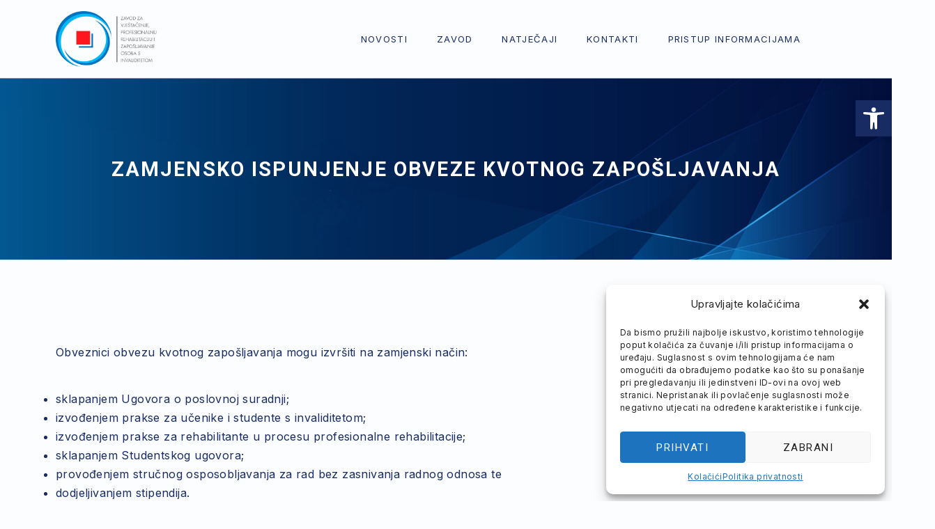

--- FILE ---
content_type: text/html; charset=UTF-8
request_url: https://zosi.hr/zamjensko-ispunjenje-obveze-kvotnog-zaposljavanja-2/
body_size: 23228
content:
<!DOCTYPE html><html id="top" lang="hr"><head><meta charset="UTF-8"><meta name="viewport" content="width=device-width, initial-scale=1"><meta name="theme-color" content="#fcfdfe"><title>Zamjensko ispunjenje obveze kvotnog zapošljavanja &#8211; Zavod za vještačenje, profesionalnu rehabilitaciju i zapošljavanje osoba s invaliditetom</title><meta name='robots' content='max-image-preview:large' /><link rel='dns-prefetch' href='//www.google.com' /><link rel='dns-prefetch' href='//fonts.googleapis.com' /><link rel='dns-prefetch' href='//use.fontawesome.com' /><link rel="alternate" type="application/rss+xml" title="Zavod za vještačenje, profesionalnu rehabilitaciju i zapošljavanje osoba s invaliditetom &raquo; Kanal" href="https://zosi.hr/feed/" /><link rel="alternate" type="application/rss+xml" title="Zavod za vještačenje, profesionalnu rehabilitaciju i zapošljavanje osoba s invaliditetom &raquo; Kanal komentara" href="https://zosi.hr/comments/feed/" /><link rel="alternate" title="oEmbed (JSON)" type="application/json+oembed" href="https://zosi.hr/wp-json/oembed/1.0/embed?url=https%3A%2F%2Fzosi.hr%2Fzamjensko-ispunjenje-obveze-kvotnog-zaposljavanja-2%2F" /><link rel="alternate" title="oEmbed (XML)" type="text/xml+oembed" href="https://zosi.hr/wp-json/oembed/1.0/embed?url=https%3A%2F%2Fzosi.hr%2Fzamjensko-ispunjenje-obveze-kvotnog-zaposljavanja-2%2F&#038;format=xml" /><link rel="preconnect" href="https://fonts.gstatic.com" crossorigin><link rel="preload" href="https://fonts.googleapis.com/css2?family=Roboto:wght@400;700;800&amp;family=Inter:wght@300;400;700&amp;display=swap" as="style" crossorigin><style id='wp-img-auto-sizes-contain-inline-css'>img:is([sizes=auto i],[sizes^="auto," i]){contain-intrinsic-size:3000px 1500px}</style><link rel='stylesheet' id='google-fonts-css' href='https://fonts.googleapis.com/css2?family=Roboto:wght@400;700;800&#038;family=Inter:wght@300;400;700&#038;display=swap' media='all' crossorigin /><style id='wp-emoji-styles-inline-css'>img.wp-smiley,img.emoji{display:inline !important;border:none !important;box-shadow:none !important;height:1em !important;width:1em !important;margin:0 .07em !important;vertical-align:-.1em !important;background:0 0 !important;padding:0 !important}</style><style id='wp-block-library-inline-css'>:root{--wp-block-synced-color:#7a00df;--wp-block-synced-color--rgb:122,0,223;--wp-bound-block-color:var(--wp-block-synced-color);--wp-editor-canvas-background:#ddd;--wp-admin-theme-color:#007cba;--wp-admin-theme-color--rgb:0,124,186;--wp-admin-theme-color-darker-10:#006ba1;--wp-admin-theme-color-darker-10--rgb:0,107,160.5;--wp-admin-theme-color-darker-20:#005a87;--wp-admin-theme-color-darker-20--rgb:0,90,135;--wp-admin-border-width-focus:2px}@media (min-resolution:192dpi){:root{--wp-admin-border-width-focus:1.5px}}.wp-element-button{cursor:pointer}:root .has-very-light-gray-background-color{background-color:#eee}:root .has-very-dark-gray-background-color{background-color:#313131}:root .has-very-light-gray-color{color:#eee}:root .has-very-dark-gray-color{color:#313131}:root .has-vivid-green-cyan-to-vivid-cyan-blue-gradient-background{background:linear-gradient(135deg,#00d084,#0693e3)}:root .has-purple-crush-gradient-background{background:linear-gradient(135deg,#34e2e4,#4721fb 50%,#ab1dfe)}:root .has-hazy-dawn-gradient-background{background:linear-gradient(135deg,#faaca8,#dad0ec)}:root .has-subdued-olive-gradient-background{background:linear-gradient(135deg,#fafae1,#67a671)}:root .has-atomic-cream-gradient-background{background:linear-gradient(135deg,#fdd79a,#004a59)}:root .has-nightshade-gradient-background{background:linear-gradient(135deg,#330968,#31cdcf)}:root .has-midnight-gradient-background{background:linear-gradient(135deg,#020381,#2874fc)}:root{--wp--preset--font-size--normal:16px;--wp--preset--font-size--huge:42px}.has-regular-font-size{font-size:1em}.has-larger-font-size{font-size:2.625em}.has-normal-font-size{font-size:var(--wp--preset--font-size--normal)}.has-huge-font-size{font-size:var(--wp--preset--font-size--huge)}.has-text-align-center{text-align:center}.has-text-align-left{text-align:left}.has-text-align-right{text-align:right}.has-fit-text{white-space:nowrap!important}#end-resizable-editor-section{display:none}.aligncenter{clear:both}.items-justified-left{justify-content:flex-start}.items-justified-center{justify-content:center}.items-justified-right{justify-content:flex-end}.items-justified-space-between{justify-content:space-between}.screen-reader-text{border:0;clip-path:inset(50%);height:1px;margin:-1px;overflow:hidden;padding:0;position:absolute;width:1px;word-wrap:normal!important}.screen-reader-text:focus{background-color:#ddd;clip-path:none;color:#444;display:block;font-size:1em;height:auto;left:5px;line-height:normal;padding:15px 23px 14px;text-decoration:none;top:5px;width:auto;z-index:100000}html :where(.has-border-color){border-style:solid}html :where([style*=border-top-color]){border-top-style:solid}html :where([style*=border-right-color]){border-right-style:solid}html :where([style*=border-bottom-color]){border-bottom-style:solid}html :where([style*=border-left-color]){border-left-style:solid}html :where([style*=border-width]){border-style:solid}html :where([style*=border-top-width]){border-top-style:solid}html :where([style*=border-right-width]){border-right-style:solid}html :where([style*=border-bottom-width]){border-bottom-style:solid}html :where([style*=border-left-width]){border-left-style:solid}html :where(img[class*=wp-image-]){height:auto;max-width:100%}:where(figure){margin:0 0 1em}html :where(.is-position-sticky){--wp-admin--admin-bar--position-offset:var(--wp-admin--admin-bar--height,0px)}@media screen and (max-width:600px){html :where(.is-position-sticky){--wp-admin--admin-bar--position-offset:0px}}</style><style id='wp-block-list-inline-css'>ol,ul{box-sizing:border-box}:root :where(.wp-block-list.has-background){padding:1.25em 2.375em}</style><style id='wp-block-paragraph-inline-css'>.is-small-text{font-size:.875em}.is-regular-text{font-size:1em}.is-large-text{font-size:2.25em}.is-larger-text{font-size:3em}.has-drop-cap:not(:focus):first-letter {float:left;font-size:8.4em;font-style:normal;font-weight:100;line-height:.68;margin:.05em .1em 0 0;text-transform:uppercase}body.rtl .has-drop-cap:not(:focus):first-letter {float:none;margin-left:.1em}p.has-drop-cap.has-background{overflow:hidden}:root :where(p.has-background){padding:1.25em 2.375em}:where(p.has-text-color:not(.has-link-color)) a{color:inherit}p.has-text-align-left[style*="writing-mode:vertical-lr"],p.has-text-align-right[style*="writing-mode:vertical-rl"]{rotate:180deg}</style><style id='global-styles-inline-css'>:root{--wp--preset--aspect-ratio--square:1;--wp--preset--aspect-ratio--4-3:4/3;--wp--preset--aspect-ratio--3-4:3/4;--wp--preset--aspect-ratio--3-2:3/2;--wp--preset--aspect-ratio--2-3:2/3;--wp--preset--aspect-ratio--16-9:16/9;--wp--preset--aspect-ratio--9-16:9/16;--wp--preset--color--black:#000;--wp--preset--color--cyan-bluish-gray:#abb8c3;--wp--preset--color--white:#fff;--wp--preset--color--pale-pink:#f78da7;--wp--preset--color--vivid-red:#cf2e2e;--wp--preset--color--luminous-vivid-orange:#ff6900;--wp--preset--color--luminous-vivid-amber:#fcb900;--wp--preset--color--light-green-cyan:#7bdcb5;--wp--preset--color--vivid-green-cyan:#00d084;--wp--preset--color--pale-cyan-blue:#8ed1fc;--wp--preset--color--vivid-cyan-blue:#0693e3;--wp--preset--color--vivid-purple:#9b51e0;--wp--preset--color--cnt:#182c63;--wp--preset--color--cnt-ac:#2961a2;--wp--preset--color--cnt-bg:#fff;--wp--preset--gradient--vivid-cyan-blue-to-vivid-purple:linear-gradient(135deg,#0693e3 0%,#9b51e0 100%);--wp--preset--gradient--light-green-cyan-to-vivid-green-cyan:linear-gradient(135deg,#7adcb4 0%,#00d082 100%);--wp--preset--gradient--luminous-vivid-amber-to-luminous-vivid-orange:linear-gradient(135deg,#fcb900 0%,#ff6900 100%);--wp--preset--gradient--luminous-vivid-orange-to-vivid-red:linear-gradient(135deg,#ff6900 0%,#cf2e2e 100%);--wp--preset--gradient--very-light-gray-to-cyan-bluish-gray:linear-gradient(135deg,#eee 0%,#a9b8c3 100%);--wp--preset--gradient--cool-to-warm-spectrum:linear-gradient(135deg,#4aeadc 0%,#9778d1 20%,#cf2aba 40%,#ee2c82 60%,#fb6962 80%,#fef84c 100%);--wp--preset--gradient--blush-light-purple:linear-gradient(135deg,#ffceec 0%,#9896f0 100%);--wp--preset--gradient--blush-bordeaux:linear-gradient(135deg,#fecda5 0%,#fe2d2d 50%,#6b003e 100%);--wp--preset--gradient--luminous-dusk:linear-gradient(135deg,#ffcb70 0%,#c751c0 50%,#4158d0 100%);--wp--preset--gradient--pale-ocean:linear-gradient(135deg,#fff5cb 0%,#b6e3d4 50%,#33a7b5 100%);--wp--preset--gradient--electric-grass:linear-gradient(135deg,#caf880 0%,#71ce7e 100%);--wp--preset--gradient--midnight:linear-gradient(135deg,#020381 0%,#2874fc 100%);--wp--preset--gradient--primary:linear-gradient(135deg,#182c63 0%,#2961a2 100%);--wp--preset--gradient--secondary:linear-gradient(135deg,#fff 0%,#2961a2 100%);--wp--preset--gradient--o-blue-f-lilac:linear-gradient(135deg,#001432 0%,#8c64a0 100%);--wp--preset--gradient--p-indigo-re-blue:linear-gradient(135deg,#321464 0%,#32c8c8 100%);--wp--preset--gradient--c-blue-v-red:linear-gradient(135deg,#0f3c82 0%,#ff508c 100%);--wp--preset--gradient--r-violet-l-floral:linear-gradient(135deg,#3c2864 0%,#b978eb 100%);--wp--preset--gradient--s-violet-s-brown:linear-gradient(135deg,#462878 0%,#faaa78 100%);--wp--preset--gradient--g-grape-tumbleweed:linear-gradient(135deg,#b496be 0%,#e6b496 100%);--wp--preset--gradient--l-salmon-t-orange:linear-gradient(135deg,#fab496 0%,#f05050 100%);--wp--preset--gradient--l-salmon-r-crayola:linear-gradient(135deg,#fab496 0%,#fa0a4b 100%);--wp--preset--gradient--o-soda-a-tangerine:linear-gradient(135deg,#ff4b32 0%,#ff9664 100%);--wp--preset--gradient--r-salsa-carmine:linear-gradient(135deg,#e14b4b 0%,#960019 100%);--wp--preset--gradient--b-shimmer-s-cadet:linear-gradient(135deg,#c84b55 0%,#323264 100%);--wp--preset--gradient--cream-d-rose:linear-gradient(135deg,#fafac8 0%,#c80064 100%);--wp--preset--gradient--ly-crayola-a-green:linear-gradient(135deg,#fafaaf 0%,#c8c832 100%);--wp--preset--gradient--p-crayola-bronze:linear-gradient(135deg,#fac896 0%,#c87d32 100%);--wp--preset--gradient--seashell-u-blue:linear-gradient(135deg,#fff0eb 0%,#afe1fa 100%);--wp--preset--gradient--w-blue-y-c-blue:linear-gradient(135deg,#9bafd7 0%,#0f3c82 100%);--wp--preset--gradient--s-cadet-p-navy:linear-gradient(135deg,#23234b 0%,#4b4b7d 100%);--wp--preset--gradient--vs-blue-azure:linear-gradient(135deg,#00c8fa 0%,#007dfa 100%);--wp--preset--gradient--s-green-d-blue:linear-gradient(135deg,#28f08c 0%,#0096fa 100%);--wp--preset--gradient--blond-verdigris:linear-gradient(135deg,#fff5c8 0%,#32afaf 100%);--wp--preset--gradient--mb-green-i-dye:linear-gradient(135deg,#7de1c8 0%,#0a5078 100%);--wp--preset--gradient--emerald-dj-green:linear-gradient(135deg,#4bc87d 0%,#004b4b 100%);--wp--preset--gradient--alabaster-d-green-x-11:linear-gradient(135deg,#e1e1d2 0%,#196400 100%);--wp--preset--gradient--b-powder-ch-pink:linear-gradient(135deg,#fafaf6 0%,#e1d2c8 100%);--wp--preset--gradient--cinereous-d-liver:linear-gradient(135deg,#967d73 0%,#4b4141 100%);--wp--preset--gradient--re-blue-fuchsia:linear-gradient(135deg,#00e1e1 0%,#fa00fa 100%);--wp--preset--gradient--m-crayola-f-crayola-sp-blue:linear-gradient(135deg,#f0c864 0%,#c850c8 50%,#28287d 100%);--wp--preset--gradient--p-indigo-c-satin-g-crayola:linear-gradient(135deg,#321964 0%,#c8647d 50%,#fac87d 100%);--wp--preset--gradient--u-blue-g-blue-b-pink:linear-gradient(135deg,#afe1fa 0%,#2364aa 50%,#ff4b7d 100%);--wp--preset--gradient--white-g-white:linear-gradient(135deg,#fff 0%,#eeeef2 100%);--wp--preset--gradient--cultured-l-gray:linear-gradient(135deg,#f8f8fa 0%,#c8c8d0 100%);--wp--preset--gradient--g-white-r-silver:linear-gradient(135deg,#eeeef2 0%,#828291 100%);--wp--preset--gradient--l-gray-independence:linear-gradient(135deg,#c8c8d0 0%,#5a5a69 100%);--wp--preset--gradient--r-silver-r-black:linear-gradient(135deg,#828291 0%,#323241 100%);--wp--preset--font-size--small:13px;--wp--preset--font-size--medium:20px;--wp--preset--font-size--large:36px;--wp--preset--font-size--x-large:42px;--wp--preset--font-size--xlarge:var(--fy--font-size--xlarge--fluid);--wp--preset--font-size--xxlarge:var(--fy--font-size--xxlarge--fluid);--wp--preset--font-size--huge:var(--fy--heading--font-size--h2--fluid);--wp--preset--font-size--gigantic:var(--fy--heading--font-size--h1--fluid);--wp--preset--spacing--20:.44rem;--wp--preset--spacing--30:.67rem;--wp--preset--spacing--40:1rem;--wp--preset--spacing--50:1.5rem;--wp--preset--spacing--60:2.25rem;--wp--preset--spacing--70:3.38rem;--wp--preset--spacing--80:5.06rem;--wp--preset--shadow--natural:6px 6px 9px rgba(0,0,0,.2);--wp--preset--shadow--deep:12px 12px 50px rgba(0,0,0,.4);--wp--preset--shadow--sharp:6px 6px 0px rgba(0,0,0,.2);--wp--preset--shadow--outlined:6px 6px 0px -3px #fff,6px 6px #000;--wp--preset--shadow--crisp:6px 6px 0px #000}:root{--wp--style--global--content-size:1200px;--wp--style--global--wide-size:1280px}:where(body){margin:0}.wp-site-blocks>.alignleft{float:left;margin-right:2em}.wp-site-blocks>.alignright{float:right;margin-left:2em}.wp-site-blocks>.aligncenter{justify-content:center;margin-left:auto;margin-right:auto}:where(.wp-site-blocks)>*{margin-block-start:2.5rem;margin-block-end:0}:where(.wp-site-blocks)>:first-child{margin-block-start:0}:where(.wp-site-blocks)>:last-child{margin-block-end:0}:root{--wp--style--block-gap:2.5rem}:root :where(.is-layout-flow)>:first-child{margin-block-start:0}:root :where(.is-layout-flow)>:last-child{margin-block-end:0}:root :where(.is-layout-flow)>*{margin-block-start:2.5rem;margin-block-end:0}:root :where(.is-layout-constrained)>:first-child{margin-block-start:0}:root :where(.is-layout-constrained)>:last-child{margin-block-end:0}:root :where(.is-layout-constrained)>*{margin-block-start:2.5rem;margin-block-end:0}:root :where(.is-layout-flex){gap:2.5rem}:root :where(.is-layout-grid){gap:2.5rem}.is-layout-flow>.alignleft{float:left;margin-inline-start:0;margin-inline-end:2em}.is-layout-flow>.alignright{float:right;margin-inline-start:2em;margin-inline-end:0}.is-layout-flow>.aligncenter{margin-left:auto !important;margin-right:auto !important}.is-layout-constrained>.alignleft{float:left;margin-inline-start:0;margin-inline-end:2em}.is-layout-constrained>.alignright{float:right;margin-inline-start:2em;margin-inline-end:0}.is-layout-constrained>.aligncenter{margin-left:auto !important;margin-right:auto !important}.is-layout-constrained>:where(:not(.alignleft):not(.alignright):not(.alignfull)){max-width:var(--wp--style--global--content-size);margin-left:auto !important;margin-right:auto !important}.is-layout-constrained>.alignwide{max-width:var(--wp--style--global--wide-size)}body .is-layout-flex{display:flex}.is-layout-flex{flex-wrap:wrap;align-items:center}.is-layout-flex>:is(*,div){margin:0}body .is-layout-grid{display:grid}.is-layout-grid>:is(*,div){margin:0}body{padding-top:0;padding-right:0;padding-bottom:0;padding-left:0}a:where(:not(.wp-element-button)){text-decoration:underline}:root :where(.wp-element-button,.wp-block-button__link){background-color:#32373c;border-width:0;color:#fff;font-family:inherit;font-size:inherit;font-style:inherit;font-weight:inherit;letter-spacing:inherit;line-height:inherit;padding-top:calc(.667em + 2px);padding-right:calc(1.333em + 2px);padding-bottom:calc(.667em + 2px);padding-left:calc(1.333em + 2px);text-decoration:none;text-transform:inherit}.has-black-color{color:var(--wp--preset--color--black) !important}.has-cyan-bluish-gray-color{color:var(--wp--preset--color--cyan-bluish-gray) !important}.has-white-color{color:var(--wp--preset--color--white) !important}.has-pale-pink-color{color:var(--wp--preset--color--pale-pink) !important}.has-vivid-red-color{color:var(--wp--preset--color--vivid-red) !important}.has-luminous-vivid-orange-color{color:var(--wp--preset--color--luminous-vivid-orange) !important}.has-luminous-vivid-amber-color{color:var(--wp--preset--color--luminous-vivid-amber) !important}.has-light-green-cyan-color{color:var(--wp--preset--color--light-green-cyan) !important}.has-vivid-green-cyan-color{color:var(--wp--preset--color--vivid-green-cyan) !important}.has-pale-cyan-blue-color{color:var(--wp--preset--color--pale-cyan-blue) !important}.has-vivid-cyan-blue-color{color:var(--wp--preset--color--vivid-cyan-blue) !important}.has-vivid-purple-color{color:var(--wp--preset--color--vivid-purple) !important}.has-cnt-color{color:var(--wp--preset--color--cnt) !important}.has-cnt-ac-color{color:var(--wp--preset--color--cnt-ac) !important}.has-cnt-bg-color{color:var(--wp--preset--color--cnt-bg) !important}.has-black-background-color{background-color:var(--wp--preset--color--black) !important}.has-cyan-bluish-gray-background-color{background-color:var(--wp--preset--color--cyan-bluish-gray) !important}.has-white-background-color{background-color:var(--wp--preset--color--white) !important}.has-pale-pink-background-color{background-color:var(--wp--preset--color--pale-pink) !important}.has-vivid-red-background-color{background-color:var(--wp--preset--color--vivid-red) !important}.has-luminous-vivid-orange-background-color{background-color:var(--wp--preset--color--luminous-vivid-orange) !important}.has-luminous-vivid-amber-background-color{background-color:var(--wp--preset--color--luminous-vivid-amber) !important}.has-light-green-cyan-background-color{background-color:var(--wp--preset--color--light-green-cyan) !important}.has-vivid-green-cyan-background-color{background-color:var(--wp--preset--color--vivid-green-cyan) !important}.has-pale-cyan-blue-background-color{background-color:var(--wp--preset--color--pale-cyan-blue) !important}.has-vivid-cyan-blue-background-color{background-color:var(--wp--preset--color--vivid-cyan-blue) !important}.has-vivid-purple-background-color{background-color:var(--wp--preset--color--vivid-purple) !important}.has-cnt-background-color{background-color:var(--wp--preset--color--cnt) !important}.has-cnt-ac-background-color{background-color:var(--wp--preset--color--cnt-ac) !important}.has-cnt-bg-background-color{background-color:var(--wp--preset--color--cnt-bg) !important}.has-black-border-color{border-color:var(--wp--preset--color--black) !important}.has-cyan-bluish-gray-border-color{border-color:var(--wp--preset--color--cyan-bluish-gray) !important}.has-white-border-color{border-color:var(--wp--preset--color--white) !important}.has-pale-pink-border-color{border-color:var(--wp--preset--color--pale-pink) !important}.has-vivid-red-border-color{border-color:var(--wp--preset--color--vivid-red) !important}.has-luminous-vivid-orange-border-color{border-color:var(--wp--preset--color--luminous-vivid-orange) !important}.has-luminous-vivid-amber-border-color{border-color:var(--wp--preset--color--luminous-vivid-amber) !important}.has-light-green-cyan-border-color{border-color:var(--wp--preset--color--light-green-cyan) !important}.has-vivid-green-cyan-border-color{border-color:var(--wp--preset--color--vivid-green-cyan) !important}.has-pale-cyan-blue-border-color{border-color:var(--wp--preset--color--pale-cyan-blue) !important}.has-vivid-cyan-blue-border-color{border-color:var(--wp--preset--color--vivid-cyan-blue) !important}.has-vivid-purple-border-color{border-color:var(--wp--preset--color--vivid-purple) !important}.has-cnt-border-color{border-color:var(--wp--preset--color--cnt) !important}.has-cnt-ac-border-color{border-color:var(--wp--preset--color--cnt-ac) !important}.has-cnt-bg-border-color{border-color:var(--wp--preset--color--cnt-bg) !important}.has-vivid-cyan-blue-to-vivid-purple-gradient-background{background:var(--wp--preset--gradient--vivid-cyan-blue-to-vivid-purple) !important}.has-light-green-cyan-to-vivid-green-cyan-gradient-background{background:var(--wp--preset--gradient--light-green-cyan-to-vivid-green-cyan) !important}.has-luminous-vivid-amber-to-luminous-vivid-orange-gradient-background{background:var(--wp--preset--gradient--luminous-vivid-amber-to-luminous-vivid-orange) !important}.has-luminous-vivid-orange-to-vivid-red-gradient-background{background:var(--wp--preset--gradient--luminous-vivid-orange-to-vivid-red) !important}.has-very-light-gray-to-cyan-bluish-gray-gradient-background{background:var(--wp--preset--gradient--very-light-gray-to-cyan-bluish-gray) !important}.has-cool-to-warm-spectrum-gradient-background{background:var(--wp--preset--gradient--cool-to-warm-spectrum) !important}.has-blush-light-purple-gradient-background{background:var(--wp--preset--gradient--blush-light-purple) !important}.has-blush-bordeaux-gradient-background{background:var(--wp--preset--gradient--blush-bordeaux) !important}.has-luminous-dusk-gradient-background{background:var(--wp--preset--gradient--luminous-dusk) !important}.has-pale-ocean-gradient-background{background:var(--wp--preset--gradient--pale-ocean) !important}.has-electric-grass-gradient-background{background:var(--wp--preset--gradient--electric-grass) !important}.has-midnight-gradient-background{background:var(--wp--preset--gradient--midnight) !important}.has-primary-gradient-background{background:var(--wp--preset--gradient--primary) !important}.has-secondary-gradient-background{background:var(--wp--preset--gradient--secondary) !important}.has-o-blue-f-lilac-gradient-background{background:var(--wp--preset--gradient--o-blue-f-lilac) !important}.has-p-indigo-re-blue-gradient-background{background:var(--wp--preset--gradient--p-indigo-re-blue) !important}.has-c-blue-v-red-gradient-background{background:var(--wp--preset--gradient--c-blue-v-red) !important}.has-r-violet-l-floral-gradient-background{background:var(--wp--preset--gradient--r-violet-l-floral) !important}.has-s-violet-s-brown-gradient-background{background:var(--wp--preset--gradient--s-violet-s-brown) !important}.has-g-grape-tumbleweed-gradient-background{background:var(--wp--preset--gradient--g-grape-tumbleweed) !important}.has-l-salmon-t-orange-gradient-background{background:var(--wp--preset--gradient--l-salmon-t-orange) !important}.has-l-salmon-r-crayola-gradient-background{background:var(--wp--preset--gradient--l-salmon-r-crayola) !important}.has-o-soda-a-tangerine-gradient-background{background:var(--wp--preset--gradient--o-soda-a-tangerine) !important}.has-r-salsa-carmine-gradient-background{background:var(--wp--preset--gradient--r-salsa-carmine) !important}.has-b-shimmer-s-cadet-gradient-background{background:var(--wp--preset--gradient--b-shimmer-s-cadet) !important}.has-cream-d-rose-gradient-background{background:var(--wp--preset--gradient--cream-d-rose) !important}.has-ly-crayola-a-green-gradient-background{background:var(--wp--preset--gradient--ly-crayola-a-green) !important}.has-p-crayola-bronze-gradient-background{background:var(--wp--preset--gradient--p-crayola-bronze) !important}.has-seashell-u-blue-gradient-background{background:var(--wp--preset--gradient--seashell-u-blue) !important}.has-w-blue-y-c-blue-gradient-background{background:var(--wp--preset--gradient--w-blue-y-c-blue) !important}.has-s-cadet-p-navy-gradient-background{background:var(--wp--preset--gradient--s-cadet-p-navy) !important}.has-vs-blue-azure-gradient-background{background:var(--wp--preset--gradient--vs-blue-azure) !important}.has-s-green-d-blue-gradient-background{background:var(--wp--preset--gradient--s-green-d-blue) !important}.has-blond-verdigris-gradient-background{background:var(--wp--preset--gradient--blond-verdigris) !important}.has-mb-green-i-dye-gradient-background{background:var(--wp--preset--gradient--mb-green-i-dye) !important}.has-emerald-dj-green-gradient-background{background:var(--wp--preset--gradient--emerald-dj-green) !important}.has-alabaster-d-green-x-11-gradient-background{background:var(--wp--preset--gradient--alabaster-d-green-x-11) !important}.has-b-powder-ch-pink-gradient-background{background:var(--wp--preset--gradient--b-powder-ch-pink) !important}.has-cinereous-d-liver-gradient-background{background:var(--wp--preset--gradient--cinereous-d-liver) !important}.has-re-blue-fuchsia-gradient-background{background:var(--wp--preset--gradient--re-blue-fuchsia) !important}.has-m-crayola-f-crayola-sp-blue-gradient-background{background:var(--wp--preset--gradient--m-crayola-f-crayola-sp-blue) !important}.has-p-indigo-c-satin-g-crayola-gradient-background{background:var(--wp--preset--gradient--p-indigo-c-satin-g-crayola) !important}.has-u-blue-g-blue-b-pink-gradient-background{background:var(--wp--preset--gradient--u-blue-g-blue-b-pink) !important}.has-white-g-white-gradient-background{background:var(--wp--preset--gradient--white-g-white) !important}.has-cultured-l-gray-gradient-background{background:var(--wp--preset--gradient--cultured-l-gray) !important}.has-g-white-r-silver-gradient-background{background:var(--wp--preset--gradient--g-white-r-silver) !important}.has-l-gray-independence-gradient-background{background:var(--wp--preset--gradient--l-gray-independence) !important}.has-r-silver-r-black-gradient-background{background:var(--wp--preset--gradient--r-silver-r-black) !important}.has-small-font-size{font-size:var(--wp--preset--font-size--small) !important}.has-medium-font-size{font-size:var(--wp--preset--font-size--medium) !important}.has-large-font-size{font-size:var(--wp--preset--font-size--large) !important}.has-x-large-font-size{font-size:var(--wp--preset--font-size--x-large) !important}.has-xlarge-font-size{font-size:var(--wp--preset--font-size--xlarge) !important}.has-xxlarge-font-size{font-size:var(--wp--preset--font-size--xxlarge) !important}.has-huge-font-size{font-size:var(--wp--preset--font-size--huge) !important}.has-gigantic-font-size{font-size:var(--wp--preset--font-size--gigantic) !important}</style><link rel='stylesheet' id='helpie-faq-bundle-styles-css' href='https://zosi.hr/wp-content/cache/autoptimize/css/autoptimize_single_831b2b1cc9ba4f897b1722e378cd8bca.css?ver=1.8.2' media='all' /><link rel='stylesheet' id='contact-form-7-css' href='https://zosi.hr/wp-content/cache/autoptimize/css/autoptimize_single_e6fae855021a88a0067fcc58121c594f.css?ver=5.6.4' media='all' /><link rel='stylesheet' id='cmplz-general-css' href='https://zosi.hr/wp-content/plugins/complianz-gdpr/assets/css/cookieblocker.min.css?ver=1716817863' media='all' /><link rel='stylesheet' id='dox-css' href='https://zosi.hr/wp-content/cache/autoptimize/css/autoptimize_single_b494ff66f596817cf8781a19108b4b8e.css?ver=1716594600' media='all' /><link rel='stylesheet' id='dox-child-css' href='https://zosi.hr/wp-content/cache/autoptimize/css/autoptimize_single_4940677b71ed493610d1b7a6ea66a488.css?ver=1.0.0' media='all' /><style id='dox-properties-inline-css'>:root{--fy--font-primary:Roboto,sans-serif;--fy--font-secondary:Inter,sans-serif;--fy--font-size-base:16px;--fy--font-scale:1.15;--fy--font-weight:400;--fy--letter-spacing:.025em;--fy--text-transform:none;--fy--line-height:1.7;--fy--font-size-heading:12px;--fy--font-weight-heading:700;--fy--letter-spacing-heading:.075em;--fy--text-transform-heading:uppercase;--fy--line-height-heading:1.3;--fy--font-navigation:Inter,sans-serif;--fy--font-size-navigation:14px;--fy--font-weight-navigation:400;--fy--letter-spacing-navigation:.1em;--fy--text-transform-navigation:uppercase;--fy--font-button:Roboto,sans-serif;--fy--font-size-button:14px;--fy--font-weight-button:400;--fy--letter-spacing-button:.1em;--fy--text-transform-button:uppercase;--fy--logo-padding:0;--fy--image-overlay-color:#182c63;--fy--image-overlay-opacity:25%;--fy--pattern:none;--fy--pattern-color:#fff;--fy--pattern-opacity:20%;--fy--border:none;--fy--border-width:1px;--fy--border-radius:0px;--fy--filter:none;--fy--filter-opacity:100%;--fy--filter-intensity:100%;--fy--mask:none;--fy--loading:none;--fy--loading-color:#fff;--fy--loading-color-background:#0a0a14;--fy--background-color:#fcfdfe;--fy--background-overlay-color:#282846;--fy--background-overlay-opacity:60%;--fy--bar-color:#fff;--fy--bar-color-opacity:80%;--fy--bar-color-accent:#fff;--fy--bar-color-background:#465a5a;--fy--header-color:#fff;--fy--header-color-accent:#f0eec8;--fy--header-color-background:#fcfdfe;--fy--header-color-background-opacity:100%;--fy--header-sticky-color:#46728f;--fy--header-sticky-color-accent:#1e73be;--fy--header-sticky-color-background:#fff;--fy--header-sticky-color-background-opacity:100%;--fy--header-padding:20px;--fy--heading-color:#fff;--fy--heading-color-accent:#ff151f;--fy--heading-color-background:#1e73be;--fy--heading-color-background-opacity:100%;--fy--heading-font-multiplier:1.4;--fy--heading-background-overlay-color:#141432;--fy--heading-background-overlay-opacity:0%;--fy--heading-background-gradient-color:#141432;--fy--heading-background-gradient-opacity:0%;--fy--heading-background-gradient-angle:0deg;--fy--heading-background-image-size:cover;--fy--heading-background-image-position-x:center;--fy--heading-background-image-position-y:center;--fy--navigation-padding:0px;--fy--navigation-color:#182c63;--fy--navigation-color-accent:#2961a2;--fy--navigation-color-background:#182c63;--fy--navigation-color-background-opacity:0%;--fy--navigation-sub-color:#182c63;--fy--navigation-sub-color-accent:#2961a2;--fy--navigation-sub-color-background:#fff;--fy--navigation-mobile-color:#182c63;--fy--navigation-mobile-color-accent:#2961a2;--fy--navigation-mobile-color-background:#fff;--fy--navigation-mobile-overlay-color:#465a5a;--fy--navigation-mobile-overlay-opacity:95%;--fy--slideshow-color:#fff;--fy--slideshow-color-accent:#74afdb;--fy--slideshow-color-background:#fff;--fy--slideshow-color-background-opacity:0%;--fy--slideshow-font-multiplier:2.6;--fy--slideshow-slide-color-background:#fff;--fy--slideshow-slide-color-background-opacity:100%;--fy--slideshow-slide-overlay-color:#fff;--fy--slideshow-slide-overlay-color-opacity:0%;--fy--slideshow-slide-gradient-color:#1e3232;--fy--slideshow-slide-gradient-opacity:0%;--fy--slideshow-slide-gradient-angle:225deg;--fy--slideshow-slide-image-position-x:center;--fy--slideshow-slide-image-position-y:bottom;--fy--slideshow-slide-image-size:cover;--fy--slideshow-speed:.6s;--fy--slideshow-slides-gutter:0px;--fy--slideshow-image-overlay-color:#134d71;--fy--slideshow-image-overlay-opacity:0%;--fy--slideshow-image-gradient-color:#141432;--fy--slideshow-image-gradient-opacity:0%;--fy--slideshow-image-gradient-angle:135deg;--fy--carousel-slides-gutter:40px;--fy--content-color:#182c63;--fy--content-color-opacity:100%;--fy--content-color-accent:#2961a2;--fy--content-color-background:#fff;--fy--post-gutter:40px;--fy--post-color:#134d71;--fy--post-color-opacity:100%;--fy--post-color-accent:#134d71;--fy--post-color-background:#fff;--fy--category-gutter:20px;--fy--category-color:#fff;--fy--category-color-accent:#182c63;--fy--category-color-background:#182c63;--fy--newsletter-color:#fff;--fy--newsletter-color-accent:#c84b55;--fy--newsletter-color-background:#282846;--fy--footer-padding:80px;--fy--footer-color:#182c63;--fy--footer-color-opacity:100%;--fy--footer-color-accent:#2961a2;--fy--footer-color-background:#fcfdfe;--fy--footer-color-background-opacity:100%;--fy--off-overlay-color:#141432;--fy--off-overlay-opacity:95%;--fy--search-color:#282846;--fy--search-color-accent:#c84b55;--fy--search-color-background:#fff;--fy--call-to-action-color:#2961a2;--fy--call-to-action-color-accent:#f4f4f4;--fy--call-to-action-color-background:#fff;--fy--datepicker-color:#1e3232;--fy--datepicker-color-accent:#134d71;--fy--datepicker-color-background:#fff;--fy--player-color:#1e3232;--fy--player-color-accent:#465a5a;--fy--player-color-background:#fff;--fy--lightbox-color:#fff;--fy--lightbox-color-background:#1e3232;--fy--lightbox-color-background-opacity:95%;--fy--error-color:#c84b55;--fy--success-color:#508c78;--fy--font-size--xxsmall:.75rem;--fy--font-size--xsmall:.875rem;--fy--font-size--small:.9375rem;--fy--font-size:1rem;--fy--font-size--large:1.0625rem;--fy--font-size--xlarge:1.125rem;--fy--font-size--xxlarge:1.25rem;--fy--font-size--large--fluid:clamp(var(--fy--font-size,1rem),calc(1rem + 1vw),var(--fy--font-size--large,1.0625rem));--fy--font-size--xlarge--fluid:clamp(var(--fy--font-size--large,1.0625rem),calc(1rem + 1vw),var(--fy--font-size--xlarge,1.125rem));--fy--font-size--xxlarge--fluid:clamp(var(--fy--font-size--xlarge,1.125rem),calc(1rem + 1vw),var(--fy--font-size--xxlarge,1.25rem));--fy--line-height--small:calc(var(--fy--line-height,1.7) - .2);--fy--line-height--xsmall:calc(var(--fy--line-height,1.7) - .4);--fy--line-height--xxsmall:calc(var(--fy--line-height,1.7) - .6);--fy--heading--font-size:var(--fy--font-size-heading,1rem);--fy--heading--line-height:var(--fy--line-height-heading,1.3);--fy--heading--font-size--h1:calc(var(--fy--heading--font-size--h2,2.011rem)*var(--fy--font-scale,1.15));--fy--heading--font-size--h1--fluid:clamp(var(--fy--heading--font-size--h4,1.521rem),calc(1rem + 2vw),var(--fy--heading--font-size--h1,2.313rem));--fy--heading--font-size--h2:calc(var(--fy--heading--font-size--h3,1.749rem)*var(--fy--font-scale,1.15));--fy--heading--font-size--h2--fluid:clamp(var(--fy--heading--font-size--h5,1.322rem),calc(1rem + 1.75vw),var(--fy--heading--font-size--h2,2.011rem));--fy--heading--font-size--h3:calc(var(--fy--heading--font-size--h4,1.521rem)*var(--fy--font-scale,1.15));--fy--heading--font-size--h3--fluid:clamp(var(--fy--heading--font-size--h6,1.15rem),calc(1rem + 1.5vw),var(--fy--heading--font-size--h3,1.749rem));--fy--heading--font-size--h4:calc(var(--fy--heading--font-size--h5,1.322rem)*var(--fy--font-scale,1.15));--fy--heading--font-size--h4--fluid:clamp(var(--fy--font-size--large,1.0625rem),calc(1rem + 1.25vw),var(--fy--heading--font-size--h4,1.521rem));--fy--heading--font-size--h5:calc(var(--fy--heading--font-size--h6,1.15rem)*var(--fy--font-scale,1.15));--fy--heading--font-size--h5--fluid:clamp(var(--fy--font-size,1rem),calc(1rem + 1.25vw),var(--fy--heading--font-size--h5,1.322rem));--fy--heading--font-size--h6:calc(var(--fy--heading--font-size,1rem)*var(--fy--font-scale,1.15));--fy--heading--font-size--h6--fluid:clamp(var(--fy--heading--font-size,1rem),calc(1rem + 1.25vw),var(--fy--heading--font-size--h6,1.15rem));--fy--dropcap-size:3.25em;--fy--post-container-gap:20px}</style><link rel='stylesheet' id='pojo-a11y-css' href='https://zosi.hr/wp-content/plugins/pojo-accessibility/assets/css/style.min.css?ver=1.0.0' media='all' /><link rel='stylesheet' id='font-awesome-official-css' href='https://use.fontawesome.com/releases/v6.2.1/css/all.css' media='all' integrity="sha384-twcuYPV86B3vvpwNhWJuaLdUSLF9+ttgM2A6M870UYXrOsxKfER2MKox5cirApyA" crossorigin="anonymous" /><link rel='stylesheet' id='csf-google-web-fonts-css' href='//fonts.googleapis.com/css?family=Inter:400&#038;display=swap' media='all' /><link rel='stylesheet' id='font-awesome-official-v4shim-css' href='https://use.fontawesome.com/releases/v6.2.1/css/v4-shims.css' media='all' integrity="sha384-RreHPODFsMyzCpG+dKnwxOSjmjkuPWWdYP8sLpBRoSd8qPNJwaxKGUdxhQOKwUc7" crossorigin="anonymous" /> <script defer src="https://zosi.hr/wp-includes/js/jquery/jquery.min.js?ver=3.7.1" id="jquery-core-js"></script> <script defer src="https://zosi.hr/wp-includes/js/jquery/jquery-migrate.min.js?ver=3.4.1" id="jquery-migrate-js"></script> <link rel="https://api.w.org/" href="https://zosi.hr/wp-json/" /><link rel="alternate" title="JSON" type="application/json" href="https://zosi.hr/wp-json/wp/v2/pages/5980" /><link rel="EditURI" type="application/rsd+xml" title="RSD" href="https://zosi.hr/xmlrpc.php?rsd" /><meta name="generator" content="WordPress 6.9" /><link rel="canonical" href="https://zosi.hr/zamjensko-ispunjenje-obveze-kvotnog-zaposljavanja-2/" /><link rel='shortlink' href='https://zosi.hr/?p=5980' /><style>.cmplz-hidden{display:none !important}</style><style>.grecaptcha-badge{visibility:hidden;pointer-events:none}</style><style type="text/css">#pojo-a11y-toolbar .pojo-a11y-toolbar-toggle a{background-color:#182c63;color:#fff}#pojo-a11y-toolbar .pojo-a11y-toolbar-overlay,#pojo-a11y-toolbar .pojo-a11y-toolbar-overlay ul.pojo-a11y-toolbar-items.pojo-a11y-links{border-color:#182c63}body.pojo-a11y-focusable a:focus{outline-style:solid !important;outline-width:1px !important;outline-color:red !important}#pojo-a11y-toolbar{top:144px !important}#pojo-a11y-toolbar .pojo-a11y-toolbar-overlay{background-color:#fff}#pojo-a11y-toolbar .pojo-a11y-toolbar-overlay ul.pojo-a11y-toolbar-items li.pojo-a11y-toolbar-item a,#pojo-a11y-toolbar .pojo-a11y-toolbar-overlay p.pojo-a11y-toolbar-title{color:#182c63}#pojo-a11y-toolbar .pojo-a11y-toolbar-overlay ul.pojo-a11y-toolbar-items li.pojo-a11y-toolbar-item a.active{background-color:#182c63;color:#fff}@media (max-width:767px){#pojo-a11y-toolbar{top:120px !important}}</style><style type="text/css">.helpie-faq.accordions.custom-styles .accordion .accordion__item .accordion__header{padding-top:15px;padding-right:15px;padding-bottom:15px;padding-left:15px}.helpie-faq.accordions.custom-styles .accordion .accordion__item .accordion__body,.helpie-faq.accordions.custom-styles .accordion .accordion__item .accordion__body p,.helpie-faq.accordions.custom-styles .accordion .accordion__item .accordion__body h1,.helpie-faq.accordions.custom-styles .accordion .accordion__item .accordion__body h2,.helpie-faq.accordions.custom-styles .accordion .accordion__item .accordion__body h3,.helpie-faq.accordions.custom-styles .accordion .accordion__item .accordion__body h4,.helpie-faq.accordions.custom-styles .accordion .accordion__item .accordion__body h5,.helpie-faq.accordions.custom-styles .accordion .accordion__item .accordion__body h6{font-family:"Inter";font-weight:400}.helpie-faq.accordions.custom-styles .accordion .accordion__item .accordion__body{padding-top:15px;padding-right:15px;padding-bottom:0;padding-left:15px}.helpie-faq.accordions.custom-styles .accordion .accordion__item{border-top-width:0;border-right-width:0;border-bottom-width:1px;border-left-width:0;border-color:#44596b;border-style:solid}.helpie-faq.custom-styles .accordion .accordion__item{margin-top:0;margin-right:0;margin-bottom:0;margin-left:0}.helpie-faq.custom-styles .accordion__item .accordion__header .accordion__toggle .accordion__toggle-icons{color:#44596B!important}.helpie-faq.custom-styles .accordion__header:after,.helpie-faq.custom-styles .accordion__header:before{background-color:#44596B!important}</style><link rel="icon" href="https://zosi.hr/wp-content/uploads/2022/11/cropped-cropped-Logo-Final-32x32.png" sizes="32x32" /><link rel="icon" href="https://zosi.hr/wp-content/uploads/2022/11/cropped-cropped-Logo-Final-192x192.png" sizes="192x192" /><link rel="apple-touch-icon" href="https://zosi.hr/wp-content/uploads/2022/11/cropped-cropped-Logo-Final-180x180.png" /><meta name="msapplication-TileImage" content="https://zosi.hr/wp-content/uploads/2022/11/cropped-cropped-Logo-Final-270x270.png" /><style id="wp-custom-css">.fy-header{position:sticky}.sub-menu>li a{font-size:.7rem}.fy-logo-img{width:200px}.fy-logo-img-sticky{width:160px}.fy-post{background:0 0}.fy-logo-img{height:80px;width:auto}.fy-section--widgets-top .fy-widget{height:221px;width:290px;text-align:center}.widget_call_to_action{display:flex;flex-direction:column;justify-content:space-between;margin-inline:auto;box-shadow:10px 20px 25px rgba(41,97,162,.2)}.fy-background-media,.fy-background-image,.fy-background-video,.fy-background-empty{background-color:#134d71}a{outline:none;text-decoration:none;padding:0;transition:.1s ease-in-out}a:focus{outline:#2961a2 solid 1px}a:hover{color:#2961a2}a:active{color:#2961a2}#footer{border-top:5px solid #182c63}.fy-canvas{border-bottom:5px solid red;margin-bottom:3px}.wp-block-group p{margin-left:-25px}.lana-download span{display:none}.vertical-wp-block-columns{margin-bottom:50px}.fy-post-prev,.fy-post-next{background:#134d71}li::marker{color:red;font-size:1.5em}.title-margin-bottom-contact-block{margin-bottom:-25px !important}.fy-flex-container{margin-bottom:0}.document.fy-button{margin-left:0;justify-content:start}#documents-list{margin-top:1rem;padding:5px;display:flex;flex-direction:column;overflow:hidden;grid-template-columns:repeat(2,50%);grid-auto-rows:1fr;grid-column-gap:5px;grid-row-gap:5px}.document{padding:10px 27px}.document .document-text{text-transform:none}.document-group{margin-bottom:5rem}@media only screen and (max-width:600px){#documents-list{grid-template-columns:repeat(1,100%)}.document-group{margin-bottom:4rem}.document-text{flex-direction:column;font-size:.8rem}.document.fy-button{justify-content:center;padding:7px 24px}}.document-icon{font-size:1.5rem}.doc-button{font-size:.8rem}.docs-wrap{padding:0 10px}.document-text{display:flex;justify-content:center;align-items:center;gap:1rem;text-align:left}.dates{display:flex;flex-wrap:wrap;flex-direction:column}.fy-post-excerpt p{display:-webkit-box;-webkit-line-clamp:4;-webkit-box-orient:vertical;overflow:hidden}.fy-slideshow{height:60vh}.fy-caption.fy-caption-transparent.cs-slideshow-caption{max-width:100%}.fy-caption-header h2{font-size:clamp(1.2rem,4vw,1.8rem)}.fy-heading h1{font-size:clamp(1.2rem,4vw,1.8rem)}.fy-wrap-homepage{margin-top:min(100vh,-26rem)}.footer-box{display:flex;gap:8px;align-items:start;margin-bottom:1rem}.footer-icon{margin-top:4px;font-size:1rem}.aligned{align-items:center}.admin-bar .fy-heading-full{min-height:min(60vh,550px)}.fy-heading{padding:0}.fy-heading-medium{min-height:260px}.accordion_body p,.accordion_body span{font-family:Inter,sans-serif!important}.fy-navigation{-moz-user-select:none!important;-khtml-user-select:none!important;-webkit-user-select:none!important;-ms-user-select:none!important;user-select:none}li.accordion__item:focus{border:solid 1px #44596b}.fy-button-bordered:hover,.fy-button-bordered:focus{background-color:#e6e6e6}.fy-navigation-list>li a[href='#']{cursor:pointer}.docs-wrap{margin-bottom:50px}#map_wrapper{height:500px}#map_canvas{position:relative;overflow:hidden;height:500px!important;width:100%!important}</style></head><body data-cmplz=1 class="wp-singular page-template-default page page-id-5980 wp-custom-logo wp-embed-responsive wp-theme-dox wp-child-theme-dox-child chrome pattern-none border-none filter-none mask-none loading-none loading-transition-slide header-width-centered header-sticky-disabled header-layout-default header-background-solid header-socials-disabled header-shop-nav-disabled heading-medium heading-vertical-center heading-horizontal-center navigation-align-center navigation-background-transparent slideshow-height-full slideshow-pagination-align-center content-layout-100 posts-layout-default posts-gutter-40 post-layout-default post-appearance-classic post-overlay-reversed menu-post-layout-default post-content-merge footer-enabled shop-breadcrumbs-disabled shop-add-to-cart-enabled shop-search-enabled js-site fy-off__location js-off__location"><nav id="skip-links" class="fy-skip-links" aria-label="Skip Links"><ul><li><a href="#navigation">Skoči do navigacije</a></li><li><a href="#sadrzaj">Skoči do sadržaja</a></li><li><a href="#footer">Skoči do kraja</a></li></ul></nav><div class="fy-container"><div class="fy-canvas"><header class="fy-header fy-header-left is-on-top js-header fy-header-static"
 aria-label="Header"><div class="fy-header-container"><div class="fy-flex-container fy-flex-container-center fy-flex-gutter-small"><div class="fy-flex-column-auto"><div class="fy-flex-container fy-flex-container-center fy-flex-gutter-small"><div class="fy-logo-column fy-flex-column"><p class="fy-logo cs-logo has-sticky-logo"> <a href="https://zosi.hr/" rel="home" title="Zavod za vještačenje, profesionalnu rehabilitaciju i zapošljavanje osoba s invaliditetom &mdash; "> <img class="fy-logo-img"
 alt=""
 width="945"
 height="499"
 src="https://zosi.hr/wp-content/uploads/2022/11/Logo-Final.png"> </a></p></div></div></div><div class="fy-navigation-column fy-flex-column-auto fy-flex-grow-2 fy-flex-column-tablet-0 js-off__container"><div id="navigation"
 class="fy-navigation-container fy-navigation-mobile-container fy-off js-off"
 data-off="navigation"
 data-off-breakpoint="1024"
 data-off-position="right"> <button type="button" class="fy-navigation-close js-off__close"
 data-off="navigation"
 aria-controls="navigation"> <svg class="icon" width="24" height="24" viewBox="0 0 24 24" xmlns="http://www.w3.org/2000/svg" aria-hidden="true" focusable="false"> <polygon class="shape" points="20.707,4.707 19.293,3.293 12,10.586 4.707,3.293 3.293,4.707 10.586,12 3.293,19.293 4.707,20.707 12,13.414
 19.293,20.707 20.707,19.293 13.414,12"></polygon> </svg> <span class="screen-reader-text">Close</span> </button><nav class="fy-navigation" itemscope itemtype="https://schema.org/SiteNavigationElement"
 aria-label="Primary Navigation"><ul id="navigation_primary" class="fy-navigation-list fy-navigation-mobile-list"><li id="menu-item-6200" class="menu-item menu-item-type-custom menu-item-object-custom menu-item-has-children menu-item-6200"><a href="#" tabindex="0">Novosti</a><ul class="sub-menu"><li id="menu-item-6424" class="menu-item menu-item-type-taxonomy menu-item-object-category menu-item-6424"><a href="https://zosi.hr/./novosti/vijesti/" tabindex="0">Vijesti</a></li><li id="menu-item-6306" class="menu-item menu-item-type-taxonomy menu-item-object-category menu-item-6306"><a href="https://zosi.hr/./novosti/obavijesti/" tabindex="0">Obavijesti za korisnike</a></li><li id="menu-item-5738" class="menu-item menu-item-type-taxonomy menu-item-object-category menu-item-5738"><a href="https://zosi.hr/./novosti/najave/" tabindex="0">Najave</a></li></ul></li><li id="menu-item-7172" class="menu-item menu-item-type-custom menu-item-object-custom menu-item-has-children menu-item-7172"><a href="#" tabindex="0">Zavod</a><ul class="sub-menu"><li id="menu-item-6413" class="menu-item menu-item-type-post_type menu-item-object-page menu-item-6413"><a href="https://zosi.hr/zavod/" tabindex="0">Informacije</a></li><li id="menu-item-4709" class="menu-item menu-item-type-post_type menu-item-object-page menu-item-4709"><a href="https://zosi.hr/zavod/o-nama/" tabindex="0">O nama</a></li><li id="menu-item-3256" class="menu-item menu-item-type-post_type menu-item-object-page menu-item-3256"><a href="https://zosi.hr/zavod/vjestacenje/" tabindex="0">Vještačenje</a></li><li id="menu-item-3255" class="menu-item menu-item-type-post_type menu-item-object-page menu-item-3255"><a href="https://zosi.hr/zavod/profesionalna-rehabilitacija/" tabindex="0">Profesionalna rehabilitacija</a></li><li id="menu-item-3254" class="menu-item menu-item-type-post_type menu-item-object-page menu-item-3254"><a href="https://zosi.hr/zavod/poticaji/" tabindex="0">Poticaji</a></li><li id="menu-item-3253" class="menu-item menu-item-type-post_type menu-item-object-page menu-item-3253"><a href="https://zosi.hr/zavod/kvota/" tabindex="0">Kvota</a></li></ul></li><li id="menu-item-6412" class="menu-item menu-item-type-custom menu-item-object-custom menu-item-has-children menu-item-6412"><a href="#" tabindex="0">Natječaji</a><ul class="sub-menu"><li id="menu-item-5212" class="menu-item menu-item-type-taxonomy menu-item-object-category menu-item-5212"><a href="https://zosi.hr/./zaposljavanje/" tabindex="0">Zapošljavanje</a></li><li id="menu-item-3811" class="menu-item menu-item-type-taxonomy menu-item-object-category menu-item-3811"><a href="https://zosi.hr/./natjecaji/" tabindex="0">Ostali natječaji</a></li></ul></li><li id="menu-item-7069" class="menu-item menu-item-type-custom menu-item-object-custom menu-item-has-children menu-item-7069"><a href="#" tabindex="0">Kontakti</a><ul class="sub-menu"><li id="menu-item-7068" class="menu-item menu-item-type-post_type menu-item-object-page menu-item-7068"><a href="https://zosi.hr/kontakti/" tabindex="0">Kontaktirajte nas</a></li><li id="menu-item-7216" class="menu-item menu-item-type-custom menu-item-object-custom menu-item-has-children menu-item-7216"><a href="#" tabindex="0">Vještačenje</a><ul class="sub-menu"><li id="menu-item-4737" class="menu-item menu-item-type-post_type menu-item-object-page menu-item-4737"><a href="https://zosi.hr/kontakti/vjestacenje/" tabindex="0">Općenito</a></li><li id="menu-item-4742" class="menu-item menu-item-type-post_type menu-item-object-page menu-item-4742"><a href="https://zosi.hr/kontakti/vjestacenje/zagreb/" tabindex="0">Zagreb</a></li><li id="menu-item-4741" class="menu-item menu-item-type-post_type menu-item-object-page menu-item-4741"><a href="https://zosi.hr/kontakti/vjestacenje/split/" tabindex="0">Split</a></li><li id="menu-item-4740" class="menu-item menu-item-type-post_type menu-item-object-page menu-item-4740"><a href="https://zosi.hr/kontakti/vjestacenje/rijeka/" tabindex="0">Rijeka</a></li><li id="menu-item-4738" class="menu-item menu-item-type-post_type menu-item-object-page menu-item-4738"><a href="https://zosi.hr/kontakti/vjestacenje/varazdin/" tabindex="0">Varaždin</a></li><li id="menu-item-4739" class="menu-item menu-item-type-post_type menu-item-object-page menu-item-4739"><a href="https://zosi.hr/kontakti/vjestacenje/osijek/" tabindex="0">Osijek</a></li></ul></li><li id="menu-item-4736" class="menu-item menu-item-type-post_type menu-item-object-page menu-item-4736"><a href="https://zosi.hr/kontakti/profesionalna-rehabilitacija/" tabindex="0">Profesionalna rehabilitacija</a></li><li id="menu-item-4735" class="menu-item menu-item-type-post_type menu-item-object-page menu-item-4735"><a href="https://zosi.hr/kontakti/poticaji-za-zaposljavanje/" tabindex="0">Poticaji za zapošljavanje</a></li><li id="menu-item-4734" class="menu-item menu-item-type-post_type menu-item-object-page menu-item-4734"><a href="https://zosi.hr/kontakti/kvota/" tabindex="0">Kvota</a></li><li id="menu-item-3267" class="menu-item menu-item-type-post_type menu-item-object-page menu-item-3267"><a href="https://zosi.hr/kontakti/lokacije/" tabindex="0">Lokacije Zavoda</a></li></ul></li><li id="menu-item-6201" class="menu-item menu-item-type-custom menu-item-object-custom menu-item-has-children menu-item-6201"><a href="#" tabindex="0">Pristup informacijama</a><ul class="sub-menu"><li id="menu-item-3252" class="menu-item menu-item-type-post_type menu-item-object-page menu-item-3252"><a href="https://zosi.hr/zavod/dokumenti/" tabindex="0">Dokumenti</a></li><li id="menu-item-6303" class="menu-item menu-item-type-taxonomy menu-item-object-category menu-item-6303"><a href="https://zosi.hr/./sjednice-upravnog-vijeca/" tabindex="0">Sjednice upravnog vijeća</a></li><li id="menu-item-3257" class="menu-item menu-item-type-post_type menu-item-object-page menu-item-3257"><a href="https://zosi.hr/financije/" tabindex="0">Financije</a></li><li id="menu-item-5213" class="menu-item menu-item-type-taxonomy menu-item-object-category menu-item-5213"><a href="https://zosi.hr/./javna-nabava/" tabindex="0">Javna nabava</a></li><li id="menu-item-3266" class="menu-item menu-item-type-post_type menu-item-object-page menu-item-3266"><a href="https://zosi.hr/sluzbenik-za-informiranje/" tabindex="0">Službenik za informiranje</a></li><li id="menu-item-3265" class="menu-item menu-item-type-post_type menu-item-object-page menu-item-3265"><a href="https://zosi.hr/sluzbenik-za-zastitu-osobnih-podataka/" tabindex="0">Službenik za zaštitu osobnih podataka</a></li><li id="menu-item-3264" class="menu-item menu-item-type-post_type menu-item-object-page menu-item-3264"><a href="https://zosi.hr/kontakti/kontakti-unutarnje-prijavljivanje-nepravilnosti/" tabindex="0">Unutarnje prijavljivanje nepravilnosti</a></li></ul></li></ul></nav></div></div><div class="fy-flex-column fy-desktop-hide fy-tablet-show"> <button type="button" class="fy-navigation-trigger js-off__trigger"
 data-off="navigation"
 aria-expanded="false"
 aria-controls="navigation"> <svg class="icon" width="24" height="24" viewBox="0 0 24 24" xmlns="http://www.w3.org/2000/svg" aria-hidden="true" focusable="false"> <rect class="shape shape-3" x="2" y="18" width="12" height="2"></rect> <rect class="shape shape-2" x="2" y="11" width="20" height="2"></rect> <rect class="shape shape-1" x="2" y="4" width="20" height="2"></rect> </svg> <span class="screen-reader-text">Navigation</span> </button></div></div></div></header><header class="fy-heading fy-heading-medium js-video-container"><div class="fy-background fy-background-width-full"><figure class="fy-background-media fy-image-cover fy-background-image fy-background-image--header"> <img class="fy-lazy js-lazy"                width="1920"
 height="547"
 alt=""
 src="data:image/svg+xml,%3Csvg%20width%3D%221920%22%20height%3D%22547%22%20xmlns%3D%22http://www.w3.org/2000/svg%22%20viewBox%3D%220%200%201920%20547%22%3E%3C/svg%3E"
 data-src="https://zosi.hr/wp-content/uploads/2023/08/cropped-background-scaled-1.jpg"></figure><div class="fy-pattern fy-pattern-none"></div></div><div class="fy-heading-container fy-centerer fy-centerer-100"><h1>Zamjensko ispunjenje obveze kvotnog zapošljavanja</h1></div><div class="fy-border fy-border-none"></div></header><div class="fy-wrap"><div class="fy-centerer fy-centerer-100"><div class="fy-flex-container fy-flex-gutter-large"><main id="sadrzaj"
 class="fy-main fy-main-page fy-flex-column-auto sidebar-inactive"><div class="fy-page-content fy-main-content fy-content js-images"><p>Obveznici obvezu kvotnog zapošljavanja mogu izvršiti na zamjenski način:</p><ul class="wp-block-list"><li>sklapanjem Ugovora o poslovnoj suradnji;</li><li>izvođenjem prakse za učenike i studente s invaliditetom;</li><li>izvođenjem prakse za rehabilitante u procesu profesionalne rehabilitacije;</li><li>sklapanjem Studentskog ugovora;</li><li>provođenjem stručnog osposobljavanja za rad bez zasnivanja radnog odnosa te</li><li>dodjeljivanjem stipendija.</li></ul><p><strong>Ugovor o poslovnoj suradnji</strong></p><ul class="wp-block-list"><li>sklapanjem ugovora o poslovnoj suradnji s osobom s invaliditetom koja se samozapošljava,</li><li>sklapanjem ugovora o poslovnoj suradnji sa zaštitnom radionicom i integrativnom radionicom, odnosno trgovačkim društvom, zadrugom ili udrugom u kojima više od polovine radnika čine osobe s invaliditetom.</li></ul><p><strong>Praksa učenika i studenata s invaliditetom</strong></p><ul class="wp-block-list"><li>izvođenjem prakse za učenike s teškoćama u razvoju i/ili studente s invaliditetom,</li><li>1 praktikant priznaje se kao 1 zaposlena osoba s invaliditetom.</li></ul><p><strong>Praksa za rehabilitante u procesu profesionalne rehabilitacije</strong></p><ul class="wp-block-list"><li>izvođenjem prakse za rehabilitante u procesu profesionalne rehabilitacije koju provodi nadležni centar za profesionalnu rehabilitaciju,</li><li>1 rehabilitant priznaje se kao 1 zaposlena osoba s invaliditetom.</li></ul><p><strong>Studentski ugovor</strong></p><p>Sklapanjem ugovora o obavljanju studentskog posla sa studentom s invaliditetom.</p><p><strong>Stručno osposobljavanje za rad bez zasnivanja radnog odnosa</strong></p><ul class="wp-block-list"><li>provođenjem stručnog osposobljavanja za rad bez zasnivanja radnog odnosa za osobe s invaliditetom,</li><li>1 osoba priznaje se kao 1 zaposlena osoba s invaliditetom.</li></ul><p><strong>Stipendija</strong></p><p>Dodjelom stipendija/e za redovno obrazovanje osoba s invaliditetom.</p><p><strong>DOKUMENTACIJA I ROKOVI</strong></p><p>Zamjensko ispunjenje kvote najavljuje se dostavom ugovora i popunjenog obrasca <strong>N-IZK.</strong></p><p>Poslodavac je najavu dužan izvršiti u roku od petnaest <strong>(15) dana od dana sklapanja ugovora</strong>. Najava se računa od mjeseca u kojem je zaprimljena.</p><p>Po ispunjenju ugovornih obveza dostavlja se izvješće o obostranom ispunjenju ugovornih obveza s osnove najave ispunjenja zamjenske kvote:</p><ul class="wp-block-list"><li><strong>obrazac I-IZK 1</strong> (ugovori o poslovnoj suradnji/ ugovori o obavljanju studentskog posla/ ugovori o stipendiranju);</li><li><strong>obrazac I-IZK 2</strong> (ugovori o obavljanju prakse rehabilitanata i učenika ili studenata/ ugovori o stručnom osposobljavanju za rad);</li><li>uz potvrde ispunjenja zamjenske kvote ugovorima o poslovnoj suradnji, uz ispunjeno izvješće, račune te potvrde o uplatama, potrebno je dostaviti i ispunjenu tablicu „<strong>Specifikacija zatvaranja računa“.</strong></li></ul><div class="fy-post-content-column fy-flex-column-100"><div class="docs-wrap fy-post-container"><h3><strong>Download zona:</strong></h3><div id="documents-list" class="row"> <a href="https://zosi.hr/wp-content/uploads/2023/01/obrazac_nizk.xlsx"  class="document col-12 col-sm-6 fy-button fy-button-small fy-button-bordered"><div class="document-text"> <i class="fa-sharp fa-solid fa-file document-icon"></i><div> Obrazac N IZK <span> - (22 KB) </span></div></div> </a> <a href="https://zosi.hr/wp-content/uploads/2023/01/obrazac_iizk_1.xlsx"  class="document col-12 col-sm-6 fy-button fy-button-small fy-button-bordered"><div class="document-text"> <i class="fa-sharp fa-solid fa-file document-icon"></i><div> Obrazac I IZK 1 <span> - (22 KB) </span></div></div> </a> <a href="https://zosi.hr/wp-content/uploads/2023/01/obrazac_izik_2.xlsx"  class="document col-12 col-sm-6 fy-button fy-button-small fy-button-bordered"><div class="document-text"> <i class="fa-sharp fa-solid fa-file document-icon"></i><div> Obrazac I IZK 2 <span> - (20 KB) </span></div></div> </a> <a href="https://zosi.hr/wp-content/uploads/2023/02/specifikacija_zatvaranja_racuna.xlsx"  class="document col-12 col-sm-6 fy-button fy-button-small fy-button-bordered"><div class="document-text"> <i class="fa-sharp fa-solid fa-file document-icon"></i><div> Specifikacija zatvaranja računa <span> - (13 KB) </span></div></div> </a></div></div></div></div></main></div></div></div></div><footer id="footer" class="fy-footer"
 aria-label="Footer"><div class="fy-footer-widgets fy-footer-section"><div class="fy-border fy-border-none"></div><div class="fy-centerer fy-centerer-100"><div class="fy-flex-container fy-flex-container-top"><div class="fy-widget-column fy-flex-column-auto fy-flex-column-tablet-50 fy-flex-column-phone-100"><div id="forqy_about-3" class="fy-widget widget widget_about"><h3 class="fy-widget-title"><span>Kontakt</span></h3><div class="fy-widget-content fy-content"><p><div class="footer-box"> <i class="fa-sharp fa-solid fa-house footer-icon"></i> Zavod za vještačenje, profesionalnu rehabilitaciju i zapošljavanje osoba s invaliditetom</div><div class="footer-box"> <i class="fa-solid fa-location-dot footer-icon"></i> Radnička cesta 1,<br /> 10000 Zagreb, Hrvatska</div><div class="footer-box aligned"> <i class="fa-sharp fa-solid fa-barcode "></i>OIB: 20502470829</div><div class="footer-box"> <i class="fa-sharp fa-solid fa-clock footer-icon"></i>Radno vrijeme sa strankama<br /> PONEDJELJAK – PETAK <br /> 08:15 – 15:15</div><div class="footer-box aligned"> <i class="fa-solid fa-phone"></i><a href="tel:+38516040495">+385 1 6040 495</a></div><div class="footer-box aligned"> <i class="fa-solid fa-fax"></i><a href="tel:+38516184994"> +385 1 6184 994</a></div><div class="footer-box aligned"> <i class="fa-solid fa-envelope"></i><a href="mailto:info@zosi.hr">info@zosi.hr</a></div></p></div><nav class="fy-socials cs-socials" itemscope itemtype="https://schema.org/SiteNavigationElement"
 aria-label="Social Networks"><ul></ul></nav></div></div><div class="fy-widget-column fy-flex-column-auto fy-flex-column-tablet-50 fy-flex-column-phone-100"><div id="nav_menu-2" class="fy-widget widget widget_nav_menu"><h3 class="fy-widget-title"><span>Linkovi</span></h3><nav class="menu-linkovi-container" aria-label="Linkovi"><ul id="menu-linkovi" class="menu"><li id="menu-item-3076" class="menu-item menu-item-type-custom menu-item-object-custom menu-item-3076"><a target="_blank" href="https://vlada.gov.hr/" tabindex="0">Vlada Republike Hrvatske</a></li><li id="menu-item-3077" class="menu-item menu-item-type-custom menu-item-object-custom menu-item-3077"><a target="_blank" href="https://www.sabor.hr/" tabindex="0">Hrvatski Sabor</a></li><li id="menu-item-3078" class="menu-item menu-item-type-custom menu-item-object-custom menu-item-3078"><a target="_blank" href="https://www.mirovinsko.hr/" tabindex="0">Hrvatski zavod za mirovinsko osiguranje</a></li><li id="menu-item-3079" class="menu-item menu-item-type-custom menu-item-object-custom menu-item-3079"><a target="_blank" href="https://hzzo.hr/" tabindex="0">Hrvatski zavod za zdravstveno osiguranje</a></li><li id="menu-item-6892" class="menu-item menu-item-type-custom menu-item-object-custom menu-item-6892"><a target="_blank" href="https://mrosp.gov.hr/" tabindex="0">Ministarstvo rada, mirovinskoga sustava, obitelji i socijalne politike</a></li></ul></nav></div></div><div class="fy-widget-column fy-flex-column-auto fy-flex-column-tablet-50 fy-flex-column-phone-100"><div id="nav_menu-3" class="fy-widget widget widget_nav_menu"><h3 class="fy-widget-title"><span>Mapa weba</span></h3><nav class="menu-mapa-weba-container" aria-label="Mapa weba"><ul id="menu-mapa-weba" class="menu"><li id="menu-item-3082" class="menu-item menu-item-type-custom menu-item-object-custom menu-item-home menu-item-3082"><a href="https://zosi.hr/" tabindex="0">Naslovnica</a></li><li id="menu-item-3084" class="menu-item menu-item-type-custom menu-item-object-custom menu-item-3084"><a href="https://zosi.hr/novosti/novosti/" tabindex="0">Novosti</a></li><li id="menu-item-3083" class="menu-item menu-item-type-custom menu-item-object-custom menu-item-3083"><a href="https://zosi.hr/zavod/" tabindex="0">Zavod</a></li><li id="menu-item-3085" class="menu-item menu-item-type-custom menu-item-object-custom menu-item-3085"><a href="https://zosi.hr/novosti/zaposljavanje/" tabindex="0">Zapošljavanje</a></li><li id="menu-item-3086" class="menu-item menu-item-type-custom menu-item-object-custom menu-item-3086"><a href="https://zosi.hr/novosti/natjecaji/" tabindex="0">Natječaji</a></li><li id="menu-item-3087" class="menu-item menu-item-type-custom menu-item-object-custom menu-item-3087"><a href="https://zosi.hr/kontakti/" tabindex="0">Kontakti</a></li><li id="menu-item-7391" class="menu-item menu-item-type-post_type menu-item-object-page menu-item-7391"><a href="https://zosi.hr/sluzbenik-za-informiranje/" tabindex="0">Službenik za informiranje</a></li><li id="menu-item-7385" class="menu-item menu-item-type-post_type menu-item-object-page menu-item-7385"><a href="https://zosi.hr/izjava-o-pristupacnosti/" tabindex="0">Izjava o pristupačnosti</a></li><li id="menu-item-7387" class="menu-item menu-item-type-post_type menu-item-object-page menu-item-7387"><a href="https://zosi.hr/uvjeti-koristenja/" tabindex="0">Uvjeti korištenja</a></li><li id="menu-item-7386" class="menu-item menu-item-type-post_type menu-item-object-page menu-item-7386"><a href="https://zosi.hr/kolacici/" tabindex="0">Kolačići</a></li><li id="menu-item-7390" class="menu-item menu-item-type-post_type menu-item-object-page menu-item-privacy-policy menu-item-7390"><a rel="privacy-policy" href="https://zosi.hr/politika-privatnosti/" tabindex="0">Politika privatnosti</a></li></ul></nav></div></div></div><div class="fy-flex-container fy-flex-container-top"><div class="fy-flex-column-100"><div class="fy-widget widget widget_about"><div class="footer-box"> <b>Elektronička kontaktna točka za službeno dopisivanje tijela državne uprave,
 sudova i drugih pravosudnih tijela:</b></div><div class="footer-box aligned"> <i class="fa-solid fa-envelope"></i><a href="mailto:pisarnica@zosi.hr">pisarnica@zosi.hr</a></div></div></div></div></div></div><div class="fy-footer-bar fy-footer-section"><div class="fy-centerer fy-centerer-100"><div class="fy-flex-container fy-flex-container-center"><div class="fy-flex-column fy-flex-column-tablet-100 fy-flex-order-tablet-1"><div class="fy-footer-logo cs-footer-logo"> <img class="fy-lazy js-lazy"
 alt="Zavod za vještačenje, profesionalnu rehabilitaciju i zapošljavanje osoba s invaliditetom"
 width="75"
 height="75"
 src="data:image/svg+xml,%3Csvg%20width%3D%2275%22%20height%3D%2275%22%20xmlns%3D%22http://www.w3.org/2000/svg%22%20viewBox%3D%220%200%2075%2075%22%3E%3C/svg%3E"
 data-src="https://zosi.hr/wp-content/uploads/2022/11/cropped-Logo-Final-150x150.png"></div></div><div class="fy-flex-column-auto fy-flex-column-tablet-100 fy-flex-order-tablet-2"><div class="fy-footer-copyright cs-footer-copyright"> Copyright &copy; 2026 <a
 href="https://zosi.hr/"
 title="">Zavod za vještačenje, profesionalnu rehabilitaciju i zapošljavanje osoba s invaliditetom</a><div class="screen-reader-text"> Website made by <a href="https://visokarazina.hr/">Visoka Razina</a></div></div></div><div class="fy-flex-column fy-flex-column-tablet-100 fy-flex-order-tablet-3"><div class="fy-flex-container fy-flex-container-center"><div class="fy-flex-column-auto fy-flex-column-tablet-100"></div><div class="fy-flex-column fy-flex-column-tablet-100"><nav class="fy-socials cs-socials" itemscope itemtype="https://schema.org/SiteNavigationElement"
 aria-label="Social Networks"><ul></ul></nav></div><div class="fy-flex-column fy-flex-column-tablet-100"> <a href="#top" class="fy-back-to-top js-back-to-top"> <span class="fy-icon"><svg class="icon" width="24" height="24" viewBox="0 0 24 24" xmlns="http://www.w3.org/2000/svg" aria-hidden="true" focusable="false"> <polygon class="shape" points="11.984,0 3.007,9.109 4.409,10.523 10.993,3.883 10.993,22 12.976,22 12.976,3.852 19.591,10.523 20.992,9.109"></polygon> </svg> </span> <span class="screen-reader-text">Back to Top</span> </a></div></div></div></div></div></div></footer></div><aside id="toolbar-search"
 class="fy-search fy-off--search fy-off js-off"
 data-off="search"
 data-off-breakpoint="all"
 data-off-position="top"
 data-off-relocate="false"
 aria-labelledby="search-heading"
 aria-hidden="true"><div class="fy-search__container fy-centerer fy-centerer-50"><div class="fy-search__form fy-off__form cs-search"><h3 id="search-heading">Pretraži</h3><form role="search" method="get" action="https://zosi.hr/"><div class="fy-field fy-field-search"> <label for="search" class="fy-label screen-reader-text"> Pretraži </label> <input id="search" type="text" class="fy-input" placeholder="Pretraži ..." value="" name="s" required> <button type="submit" class="fy-button"> <svg class="icon" width="24" height="24" viewBox="0 0 24 24" xmlns="http://www.w3.org/2000/svg" aria-hidden="true" focusable="false"> <path class="shape" d="M21.707,20.293l-1.414,1.414-5.118-5.118a7.06,7.06,0,1,1,1.414-1.414ZM11,6a5,5,0,1,0,5,5A5,5,0,0,0,11,6Z"/> </svg> <span class="screen-reader-text">Pretraži</span> </button></div></form></div> <button type="button" class="fy-search__close fy-off__close js-off__close"
 aria-controls="toolbar-search"> <svg class="icon" width="24" height="24" viewBox="0 0 24 24" xmlns="http://www.w3.org/2000/svg" aria-hidden="true" focusable="false"> <polygon class="shape" points="20.707,4.707 19.293,3.293 12,10.586 4.707,3.293 3.293,4.707 10.586,12 3.293,19.293 4.707,20.707 12,13.414
 19.293,20.707 20.707,19.293 13.414,12"></polygon> </svg> <span class="screen-reader-text">Close</span> </button></div></aside><div class="fy-site-overlay" aria-hidden="true"></div><div class="fy-off__overlay js-off__close" aria-hidden="true"></div><div class="fy-site-loading" aria-hidden="true"><div class="fy-site-loading-logo"> Zavod za vještačenje, profesionalnu rehabilitaciju i zapošljavanje osoba s invaliditetom</div><div class="fy-site-loading-spinner"></div></div><div class="fy-microdata fy-microdata-default" itemscope itemtype="https://schema.org/WebSite"><meta itemprop="name" content="Zavod za vještačenje, profesionalnu rehabilitaciju i zapošljavanje osoba s invaliditetom"><meta itemprop="url" content="https://zosi.hr/"><div itemprop="potentialAction" itemscope itemtype="https://schema.org/SearchAction"><meta itemprop="target" content="https://zosi.hr/?s={s}"><meta itemprop="query-input" content="required name=s"></div><meta itemprop="accessibilityControl" content="fullKeyboardControl"><meta itemprop="accessibilityControl" content="fullMouseControl"><meta itemprop="accessibilityHazard" content="noFlashingHazard"><meta itemprop="accessibilityHazard" content="noMotionSimulationHazard"><meta itemprop="accessibilityHazard" content="noSoundHazard"><meta itemprop="accessibilityAPI" content="ARIA"></div><div class="fy-microdata fy-microdata-business" itemscope itemtype="https://schema.org/Organization"><meta itemprop="name" content="Zavod za vještačenje, profesionalnu rehabilitaciju i zapošljavanje osoba s invaliditetom"><meta itemprop="description" content=""><meta itemprop="image" content="https://zosi.hr/wp-content/uploads/2022/12/o-nama-1.jpg"></div><div class="pswp fy-pswp js-pswp" tabindex="-1" role="dialog" aria-hidden="true"><div class="pswp__bg"></div><div class="pswp__scroll-wrap"><div class="pswp__container"><div class="pswp__item"></div><div class="pswp__item"></div><div class="pswp__item"></div></div><div class="pswp__ui pswp__ui--hidden"><div class="pswp__top-bar"><div class="pswp__counter"></div> <button type="button" class="pswp__button pswp__button--close" title="Close (Esc)"> <span class="screen-reader-text">Close (Esc)</span> </button> <button type="button" class="pswp__button pswp__button--share" title="Share"> <span class="screen-reader-text">Share</span> </button> <button type="button" class="pswp__button pswp__button--fs" title="Toggle Full-screen"> <span class="screen-reader-text">Toggle Full-screen</span> </button> <button class="pswp__button pswp__button--zoom" title="Zoom In/Out"> <span class="screen-reader-text">Zoom In/Out</span> </button><div class="pswp__preloader"><div class="pswp__preloader__icn"><div class="pswp__preloader__cut"><div class="pswp__preloader__donut"></div></div></div></div></div> <button type="button" class="pswp__button pswp__button--arrow--left" title="Prijašnji"> <span class="screen-reader-text">Prijašnji</span> </button> <button type="button" class="pswp__button pswp__button--arrow--right" title="Sljedeći"> <span class="screen-reader-text">Sljedeći</span> </button><div class="pswp__caption"><div class="pswp__caption__center"></div></div></div></div></div> <script type="speculationrules">{"prefetch":[{"source":"document","where":{"and":[{"href_matches":"/*"},{"not":{"href_matches":["/wp-*.php","/wp-admin/*","/wp-content/uploads/*","/wp-content/*","/wp-content/plugins/*","/wp-content/themes/dox-child/*","/wp-content/themes/dox/*","/*\\?(.+)"]}},{"not":{"selector_matches":"a[rel~=\"nofollow\"]"}},{"not":{"selector_matches":".no-prefetch, .no-prefetch a"}}]},"eagerness":"conservative"}]}</script> <div id="cmplz-cookiebanner-container"><div class="cmplz-cookiebanner cmplz-hidden banner-1 kolacici optin cmplz-bottom-right cmplz-categories-type-no" aria-modal="true" data-nosnippet="true" role="dialog" aria-live="polite" aria-labelledby="cmplz-header-1-optin" aria-describedby="cmplz-message-1-optin"><div class="cmplz-header"><div class="cmplz-logo"></div><div class="cmplz-title" id="cmplz-header-1-optin">Upravljajte kolačićima</div><div class="cmplz-close" tabindex="0" role="button" aria-label="Zatvori dijalog"> <svg aria-hidden="true" focusable="false" data-prefix="fas" data-icon="times" class="svg-inline--fa fa-times fa-w-11" role="img" xmlns="http://www.w3.org/2000/svg" viewBox="0 0 352 512"><path fill="currentColor" d="M242.72 256l100.07-100.07c12.28-12.28 12.28-32.19 0-44.48l-22.24-22.24c-12.28-12.28-32.19-12.28-44.48 0L176 189.28 75.93 89.21c-12.28-12.28-32.19-12.28-44.48 0L9.21 111.45c-12.28 12.28-12.28 32.19 0 44.48L109.28 256 9.21 356.07c-12.28 12.28-12.28 32.19 0 44.48l22.24 22.24c12.28 12.28 32.2 12.28 44.48 0L176 322.72l100.07 100.07c12.28 12.28 32.2 12.28 44.48 0l22.24-22.24c12.28-12.28 12.28-32.19 0-44.48L242.72 256z"></path></svg></div></div><div class="cmplz-divider cmplz-divider-header"></div><div class="cmplz-body"><div class="cmplz-message" id="cmplz-message-1-optin">Da bismo pružili najbolje iskustvo, koristimo tehnologije poput kolačića za čuvanje i/ili pristup informacijama o uređaju. Suglasnost s ovim tehnologijama će nam omogućiti da obrađujemo podatke kao što su ponašanje pri pregledavanju ili jedinstveni ID-ovi na ovoj web stranici. Nepristanak ili povlačenje suglasnosti može negativno utjecati na određene karakteristike i funkcije.</div><div class="cmplz-categories"> <details class="cmplz-category cmplz-functional" > <summary> <span class="cmplz-category-header"> <span class="cmplz-category-title">Funkcionalni</span> <span class='cmplz-always-active'> <span class="cmplz-banner-checkbox"> <input type="checkbox"
 id="cmplz-functional-optin"
 data-category="cmplz_functional"
 class="cmplz-consent-checkbox cmplz-functional"
 size="40"
 value="1"/> <label class="cmplz-label" for="cmplz-functional-optin" tabindex="0"><span class="screen-reader-text">Funkcionalni</span></label> </span> Uvijek aktivni </span> <span class="cmplz-icon cmplz-open"> <svg xmlns="http://www.w3.org/2000/svg" viewBox="0 0 448 512"  height="18" ><path d="M224 416c-8.188 0-16.38-3.125-22.62-9.375l-192-192c-12.5-12.5-12.5-32.75 0-45.25s32.75-12.5 45.25 0L224 338.8l169.4-169.4c12.5-12.5 32.75-12.5 45.25 0s12.5 32.75 0 45.25l-192 192C240.4 412.9 232.2 416 224 416z"/></svg> </span> </span> </summary><div class="cmplz-description"> <span class="cmplz-description-functional">Tehničko skladištenje ili pristup je striktno neophodan za legitimnu svrhu omogućavanja korištenja određene usluge koju izričito traži pretplatnik ili korisnik, ili u jedinu svrhu izvršenja prijenosa komunikacije preko elektronske komunikacijske mreže.</span></div> </details> <details class="cmplz-category cmplz-preferences" > <summary> <span class="cmplz-category-header"> <span class="cmplz-category-title">Postavke</span> <span class="cmplz-banner-checkbox"> <input type="checkbox"
 id="cmplz-preferences-optin"
 data-category="cmplz_preferences"
 class="cmplz-consent-checkbox cmplz-preferences"
 size="40"
 value="1"/> <label class="cmplz-label" for="cmplz-preferences-optin" tabindex="0"><span class="screen-reader-text">Postavke</span></label> </span> <span class="cmplz-icon cmplz-open"> <svg xmlns="http://www.w3.org/2000/svg" viewBox="0 0 448 512"  height="18" ><path d="M224 416c-8.188 0-16.38-3.125-22.62-9.375l-192-192c-12.5-12.5-12.5-32.75 0-45.25s32.75-12.5 45.25 0L224 338.8l169.4-169.4c12.5-12.5 32.75-12.5 45.25 0s12.5 32.75 0 45.25l-192 192C240.4 412.9 232.2 416 224 416z"/></svg> </span> </span> </summary><div class="cmplz-description"> <span class="cmplz-description-preferences">Tehničko skladištenje ili pristup su neophodni za legitimnu svrhu čuvanja podešavanja koje ne traži pretplatnik ili korisnik.</span></div> </details> <details class="cmplz-category cmplz-statistics" > <summary> <span class="cmplz-category-header"> <span class="cmplz-category-title">Statistika</span> <span class="cmplz-banner-checkbox"> <input type="checkbox"
 id="cmplz-statistics-optin"
 data-category="cmplz_statistics"
 class="cmplz-consent-checkbox cmplz-statistics"
 size="40"
 value="1"/> <label class="cmplz-label" for="cmplz-statistics-optin" tabindex="0"><span class="screen-reader-text">Statistika</span></label> </span> <span class="cmplz-icon cmplz-open"> <svg xmlns="http://www.w3.org/2000/svg" viewBox="0 0 448 512"  height="18" ><path d="M224 416c-8.188 0-16.38-3.125-22.62-9.375l-192-192c-12.5-12.5-12.5-32.75 0-45.25s32.75-12.5 45.25 0L224 338.8l169.4-169.4c12.5-12.5 32.75-12.5 45.25 0s12.5 32.75 0 45.25l-192 192C240.4 412.9 232.2 416 224 416z"/></svg> </span> </span> </summary><div class="cmplz-description"> <span class="cmplz-description-statistics">Tehničko skladište ili pristup koji se koristi isključivo u statističke svrhe.</span> <span class="cmplz-description-statistics-anonymous">Tehničko skladište ili pristup koji se koristi isključivo u anonimne statističke svrhe. Bez sudskog naloga, dobrovoljne suglasnosti od strane vašeg dobavljača internet usluge ili dodatnih zapisa treće strane, informacije sačuvane ili preuzete samo za ovu svrhu obično se ne mogu koristiti za vašu identifikaciju.</span></div> </details> <details class="cmplz-category cmplz-marketing" > <summary> <span class="cmplz-category-header"> <span class="cmplz-category-title">Marketing</span> <span class="cmplz-banner-checkbox"> <input type="checkbox"
 id="cmplz-marketing-optin"
 data-category="cmplz_marketing"
 class="cmplz-consent-checkbox cmplz-marketing"
 size="40"
 value="1"/> <label class="cmplz-label" for="cmplz-marketing-optin" tabindex="0"><span class="screen-reader-text">Marketing</span></label> </span> <span class="cmplz-icon cmplz-open"> <svg xmlns="http://www.w3.org/2000/svg" viewBox="0 0 448 512"  height="18" ><path d="M224 416c-8.188 0-16.38-3.125-22.62-9.375l-192-192c-12.5-12.5-12.5-32.75 0-45.25s32.75-12.5 45.25 0L224 338.8l169.4-169.4c12.5-12.5 32.75-12.5 45.25 0s12.5 32.75 0 45.25l-192 192C240.4 412.9 232.2 416 224 416z"/></svg> </span> </span> </summary><div class="cmplz-description"> <span class="cmplz-description-marketing">Tehničko skladište ili pristup su potrebni za kreiranje korisničkih profila za slanje reklama ili za praćenje korisnika na web stranici ili na nekoliko web stranica u slične marketinške svrhe.</span></div> </details></div></div><div class="cmplz-links cmplz-information"> <a class="cmplz-link cmplz-manage-options cookie-statement" href="#" data-relative_url="#cmplz-manage-consent-container">Upravljajte opcijama</a> <a class="cmplz-link cmplz-manage-third-parties cookie-statement" href="#" data-relative_url="#cmplz-cookies-overview">Upravljanje uslugama</a> <a class="cmplz-link cmplz-manage-vendors tcf cookie-statement" href="#" data-relative_url="#cmplz-tcf-wrapper">Manage {vendor_count} vendors</a> <a class="cmplz-link cmplz-external cmplz-read-more-purposes tcf" target="_blank" rel="noopener noreferrer nofollow" href="https://cookiedatabase.org/tcf/purposes/">Pročitajte više o ovim svrhama</a></div><div class="cmplz-divider cmplz-footer"></div><div class="cmplz-buttons"> <button class="cmplz-btn cmplz-accept">Prihvati</button> <button class="cmplz-btn cmplz-deny">Zabrani</button> <button class="cmplz-btn cmplz-view-preferences">Pogledaj postavke</button> <button class="cmplz-btn cmplz-save-preferences">Spremi preference</button> <a class="cmplz-btn cmplz-manage-options tcf cookie-statement" href="#" data-relative_url="#cmplz-manage-consent-container">Pogledaj postavke</a></div><div class="cmplz-links cmplz-documents"> <a class="cmplz-link cookie-statement" href="#" data-relative_url="">{title}</a> <a class="cmplz-link privacy-statement" href="#" data-relative_url="">{title}</a> <a class="cmplz-link impressum" href="#" data-relative_url="">{title}</a></div></div></div><div id="cmplz-manage-consent" data-nosnippet="true"><button class="cmplz-btn cmplz-hidden cmplz-manage-consent manage-consent-1">Upravljajte kolačićima</button></div> <script defer src="[data-uri]"></script> <script defer src="https://zosi.hr/wp-content/cache/autoptimize/js/autoptimize_single_864a569719d34d2c9da8dc7c36bf77f3.js?ver=17.4.0" id="lazyload-js"></script> <script defer src="https://zosi.hr/wp-content/cache/autoptimize/js/autoptimize_single_85f3a6101d872e76dfb84a36bb177142.js?ver=1.0.0" id="dox-lazy-js"></script> <script defer src="https://zosi.hr/wp-content/cache/autoptimize/js/autoptimize_single_dc74c9954b1944928eca0172c3b8c6b3.js?ver=5.6.4" id="swv-js"></script> <script defer id="contact-form-7-js-extra" src="[data-uri]"></script> <script defer src="https://zosi.hr/wp-content/cache/autoptimize/js/autoptimize_single_1f9968a7c7a2a02491393fb9d4103dae.js?ver=5.6.4" id="contact-form-7-js"></script> <script defer id="helpie-faq-bundle-js-extra" src="[data-uri]"></script> <script defer src="https://zosi.hr/wp-content/cache/autoptimize/js/autoptimize_single_b24d1791f4e37ac70deb24332fbd6672.js?ver=1.8.2" id="helpie-faq-bundle-js"></script> <script defer id="pojo-a11y-js-extra" src="[data-uri]"></script> <script defer src="https://zosi.hr/wp-content/plugins/pojo-accessibility/assets/js/app.min.js?ver=1.0.0" id="pojo-a11y-js"></script> <script defer src="https://www.google.com/recaptcha/api.js?render=6Lc2kOgpAAAAAI1Ri782vknccVVn8ks8wucjj_aY&amp;ver=3.0" id="google-recaptcha-js"></script> <script defer src="https://zosi.hr/wp-includes/js/dist/vendor/wp-polyfill.min.js?ver=3.15.0" id="wp-polyfill-js"></script> <script defer id="wpcf7-recaptcha-js-extra" src="[data-uri]"></script> <script defer src="https://zosi.hr/wp-content/cache/autoptimize/js/autoptimize_single_6a0e8318d42803736d2fafcc12238026.js?ver=5.6.4" id="wpcf7-recaptcha-js"></script> <script defer src="https://zosi.hr/wp-content/cache/autoptimize/js/autoptimize_single_b35eb1a0643f4817a1464f96d4bb2613.js?ver=1.0.0" id="dox-off-js"></script> <script defer src="https://zosi.hr/wp-includes/js/imagesloaded.min.js?ver=5.0.0" id="imagesloaded-js"></script> <script defer src="https://zosi.hr/wp-includes/js/masonry.min.js?ver=4.2.2" id="masonry-js"></script> <script defer src="https://zosi.hr/wp-includes/js/jquery/jquery.masonry.min.js?ver=3.1.2b" id="jquery-masonry-js"></script> <script defer src="https://zosi.hr/wp-content/cache/autoptimize/js/autoptimize_single_59e64e5e6e165df86f2a0663f3325333.js?ver=1.0.2" id="dox-masonry-js"></script> <script defer src="https://zosi.hr/wp-content/cache/autoptimize/js/autoptimize_single_3d1e6815e114f9bf9f9584b1bec0c119.js?ver=1.0.1" id="dox-video-js"></script> <script defer src="https://zosi.hr/wp-content/cache/autoptimize/js/autoptimize_single_e99fae1e621d60b6e1fc74418191b4f2.js?ver=4.1.3" id="photoswipe-js"></script> <script defer src="https://zosi.hr/wp-content/cache/autoptimize/js/autoptimize_single_fc128e4ab43f4c7f5fc8dda8bf1549bf.js?ver=4.1.3" id="photoswipe-ui-default-js"></script> <script defer src="https://zosi.hr/wp-content/cache/autoptimize/js/autoptimize_single_46284af3cfd999690cb85f1e971a93ae.js?ver=1.0.1" id="dox-images-js"></script> <script defer id="cmplz-cookiebanner-js-extra" src="[data-uri]"></script> <script defer src="https://zosi.hr/wp-content/plugins/complianz-gdpr/cookiebanner/js/complianz.min.js?ver=1716817864" id="cmplz-cookiebanner-js"></script> <script id="wp-emoji-settings" type="application/json">{"baseUrl":"https://s.w.org/images/core/emoji/17.0.2/72x72/","ext":".png","svgUrl":"https://s.w.org/images/core/emoji/17.0.2/svg/","svgExt":".svg","source":{"concatemoji":"https://zosi.hr/wp-includes/js/wp-emoji-release.min.js?ver=6.9"}}</script> <script type="module">/*! This file is auto-generated */
const a=JSON.parse(document.getElementById("wp-emoji-settings").textContent),o=(window._wpemojiSettings=a,"wpEmojiSettingsSupports"),s=["flag","emoji"];function i(e){try{var t={supportTests:e,timestamp:(new Date).valueOf()};sessionStorage.setItem(o,JSON.stringify(t))}catch(e){}}function c(e,t,n){e.clearRect(0,0,e.canvas.width,e.canvas.height),e.fillText(t,0,0);t=new Uint32Array(e.getImageData(0,0,e.canvas.width,e.canvas.height).data);e.clearRect(0,0,e.canvas.width,e.canvas.height),e.fillText(n,0,0);const a=new Uint32Array(e.getImageData(0,0,e.canvas.width,e.canvas.height).data);return t.every((e,t)=>e===a[t])}function p(e,t){e.clearRect(0,0,e.canvas.width,e.canvas.height),e.fillText(t,0,0);var n=e.getImageData(16,16,1,1);for(let e=0;e<n.data.length;e++)if(0!==n.data[e])return!1;return!0}function u(e,t,n,a){switch(t){case"flag":return n(e,"\ud83c\udff3\ufe0f\u200d\u26a7\ufe0f","\ud83c\udff3\ufe0f\u200b\u26a7\ufe0f")?!1:!n(e,"\ud83c\udde8\ud83c\uddf6","\ud83c\udde8\u200b\ud83c\uddf6")&&!n(e,"\ud83c\udff4\udb40\udc67\udb40\udc62\udb40\udc65\udb40\udc6e\udb40\udc67\udb40\udc7f","\ud83c\udff4\u200b\udb40\udc67\u200b\udb40\udc62\u200b\udb40\udc65\u200b\udb40\udc6e\u200b\udb40\udc67\u200b\udb40\udc7f");case"emoji":return!a(e,"\ud83e\u1fac8")}return!1}function f(e,t,n,a){let r;const o=(r="undefined"!=typeof WorkerGlobalScope&&self instanceof WorkerGlobalScope?new OffscreenCanvas(300,150):document.createElement("canvas")).getContext("2d",{willReadFrequently:!0}),s=(o.textBaseline="top",o.font="600 32px Arial",{});return e.forEach(e=>{s[e]=t(o,e,n,a)}),s}function r(e){var t=document.createElement("script");t.src=e,t.defer=!0,document.head.appendChild(t)}a.supports={everything:!0,everythingExceptFlag:!0},new Promise(t=>{let n=function(){try{var e=JSON.parse(sessionStorage.getItem(o));if("object"==typeof e&&"number"==typeof e.timestamp&&(new Date).valueOf()<e.timestamp+604800&&"object"==typeof e.supportTests)return e.supportTests}catch(e){}return null}();if(!n){if("undefined"!=typeof Worker&&"undefined"!=typeof OffscreenCanvas&&"undefined"!=typeof URL&&URL.createObjectURL&&"undefined"!=typeof Blob)try{var e="postMessage("+f.toString()+"("+[JSON.stringify(s),u.toString(),c.toString(),p.toString()].join(",")+"));",a=new Blob([e],{type:"text/javascript"});const r=new Worker(URL.createObjectURL(a),{name:"wpTestEmojiSupports"});return void(r.onmessage=e=>{i(n=e.data),r.terminate(),t(n)})}catch(e){}i(n=f(s,u,c,p))}t(n)}).then(e=>{for(const n in e)a.supports[n]=e[n],a.supports.everything=a.supports.everything&&a.supports[n],"flag"!==n&&(a.supports.everythingExceptFlag=a.supports.everythingExceptFlag&&a.supports[n]);var t;a.supports.everythingExceptFlag=a.supports.everythingExceptFlag&&!a.supports.flag,a.supports.everything||((t=a.source||{}).concatemoji?r(t.concatemoji):t.wpemoji&&t.twemoji&&(r(t.twemoji),r(t.wpemoji)))});</script> <nav id="pojo-a11y-toolbar" class="pojo-a11y-toolbar-right" role="navigation"><div class="pojo-a11y-toolbar-toggle"> <a class="pojo-a11y-toolbar-link pojo-a11y-toolbar-toggle-link" href="javascript:void(0);" title="Alati web pristupačnosti" role="button"> <span class="pojo-sr-only sr-only">Open toolbar</span> <svg xmlns="http://www.w3.org/2000/svg" viewBox="0 0 100 100" fill="currentColor" width="1em"><title>Alati web pristupačnosti</title> <path d="M50 .8c5.7 0 10.4 4.7 10.4 10.4S55.7 21.6 50 21.6s-10.4-4.7-10.4-10.4S44.3.8 50 .8zM92.2 32l-21.9 2.3c-2.6.3-4.6 2.5-4.6 5.2V94c0 2.9-2.3 5.2-5.2 5.2H60c-2.7 0-4.9-2.1-5.2-4.7l-2.2-24.7c-.1-1.5-1.4-2.5-2.8-2.4-1.3.1-2.2 1.1-2.4 2.4l-2.2 24.7c-.2 2.7-2.5 4.7-5.2 4.7h-.5c-2.9 0-5.2-2.3-5.2-5.2V39.4c0-2.7-2-4.9-4.6-5.2L7.8 32c-2.6-.3-4.6-2.5-4.6-5.2v-.5c0-2.6 2.1-4.7 4.7-4.7h.5c19.3 1.8 33.2 2.8 41.7 2.8s22.4-.9 41.7-2.8c2.6-.2 4.9 1.6 5.2 4.3v1c-.1 2.6-2.1 4.8-4.8 5.1z"/> </svg> </a></div><div class="pojo-a11y-toolbar-overlay"><div class="pojo-a11y-toolbar-inner"><p class="pojo-a11y-toolbar-title">Alati web pristupačnosti</p><ul class="pojo-a11y-toolbar-items pojo-a11y-tools"><li class="pojo-a11y-toolbar-item"> <a href="#" class="pojo-a11y-toolbar-link pojo-a11y-btn-background-group pojo-a11y-btn-grayscale" data-action="grayscale" data-action-group="schema" tabindex="-1" role="button"> <span class="pojo-a11y-toolbar-icon"><svg version="1.1" xmlns="http://www.w3.org/2000/svg" width="1em" viewBox="0 0 448 448"><title>Sive nijanse</title><path fill="currentColor" d="M15.75 384h-15.75v-352h15.75v352zM31.5 383.75h-8v-351.75h8v351.75zM55 383.75h-7.75v-351.75h7.75v351.75zM94.25 383.75h-7.75v-351.75h7.75v351.75zM133.5 383.75h-15.5v-351.75h15.5v351.75zM165 383.75h-7.75v-351.75h7.75v351.75zM180.75 383.75h-7.75v-351.75h7.75v351.75zM196.5 383.75h-7.75v-351.75h7.75v351.75zM235.75 383.75h-15.75v-351.75h15.75v351.75zM275 383.75h-15.75v-351.75h15.75v351.75zM306.5 383.75h-15.75v-351.75h15.75v351.75zM338 383.75h-15.75v-351.75h15.75v351.75zM361.5 383.75h-15.75v-351.75h15.75v351.75zM408.75 383.75h-23.5v-351.75h23.5v351.75zM424.5 383.75h-8v-351.75h8v351.75zM448 384h-15.75v-352h15.75v352z"></path></svg></span><span class="pojo-a11y-toolbar-text">Sive nijanse</span> </a></li><li class="pojo-a11y-toolbar-item"> <a href="#" class="pojo-a11y-toolbar-link pojo-a11y-btn-background-group pojo-a11y-btn-high-contrast" data-action="high-contrast" data-action-group="schema" tabindex="-1" role="button"> <span class="pojo-a11y-toolbar-icon"><svg version="1.1" xmlns="http://www.w3.org/2000/svg" width="1em" viewBox="0 0 448 448"><title>Jaki kontrast</title><path fill="currentColor" d="M192 360v-272c-75 0-136 61-136 136s61 136 136 136zM384 224c0 106-86 192-192 192s-192-86-192-192 86-192 192-192 192 86 192 192z"></path></svg></span><span class="pojo-a11y-toolbar-text">Jaki kontrast</span> </a></li><li class="pojo-a11y-toolbar-item"> <a href="#" class="pojo-a11y-toolbar-link pojo-a11y-btn-background-group pojo-a11y-btn-negative-contrast" data-action="negative-contrast" data-action-group="schema" tabindex="-1" role="button"> <span class="pojo-a11y-toolbar-icon"><svg version="1.1" xmlns="http://www.w3.org/2000/svg" width="1em" viewBox="0 0 448 448"><title>Negativni kontrast</title><path fill="currentColor" d="M416 240c-23.75-36.75-56.25-68.25-95.25-88.25 10 17 15.25 36.5 15.25 56.25 0 61.75-50.25 112-112 112s-112-50.25-112-112c0-19.75 5.25-39.25 15.25-56.25-39 20-71.5 51.5-95.25 88.25 42.75 66 111.75 112 192 112s149.25-46 192-112zM236 144c0-6.5-5.5-12-12-12-41.75 0-76 34.25-76 76 0 6.5 5.5 12 12 12s12-5.5 12-12c0-28.5 23.5-52 52-52 6.5 0 12-5.5 12-12zM448 240c0 6.25-2 12-5 17.25-46 75.75-130.25 126.75-219 126.75s-173-51.25-219-126.75c-3-5.25-5-11-5-17.25s2-12 5-17.25c46-75.5 130.25-126.75 219-126.75s173 51.25 219 126.75c3 5.25 5 11 5 17.25z"></path></svg></span><span class="pojo-a11y-toolbar-text">Negativni kontrast</span> </a></li><li class="pojo-a11y-toolbar-item"> <a href="#" class="pojo-a11y-toolbar-link pojo-a11y-btn-background-group pojo-a11y-btn-light-background" data-action="light-background" data-action-group="schema" tabindex="-1" role="button"> <span class="pojo-a11y-toolbar-icon"><svg version="1.1" xmlns="http://www.w3.org/2000/svg" width="1em" viewBox="0 0 448 448"><title>Svijetla pozadina</title><path fill="currentColor" d="M184 144c0 4.25-3.75 8-8 8s-8-3.75-8-8c0-17.25-26.75-24-40-24-4.25 0-8-3.75-8-8s3.75-8 8-8c23.25 0 56 12.25 56 40zM224 144c0-50-50.75-80-96-80s-96 30-96 80c0 16 6.5 32.75 17 45 4.75 5.5 10.25 10.75 15.25 16.5 17.75 21.25 32.75 46.25 35.25 74.5h57c2.5-28.25 17.5-53.25 35.25-74.5 5-5.75 10.5-11 15.25-16.5 10.5-12.25 17-29 17-45zM256 144c0 25.75-8.5 48-25.75 67s-40 45.75-42 72.5c7.25 4.25 11.75 12.25 11.75 20.5 0 6-2.25 11.75-6.25 16 4 4.25 6.25 10 6.25 16 0 8.25-4.25 15.75-11.25 20.25 2 3.5 3.25 7.75 3.25 11.75 0 16.25-12.75 24-27.25 24-6.5 14.5-21 24-36.75 24s-30.25-9.5-36.75-24c-14.5 0-27.25-7.75-27.25-24 0-4 1.25-8.25 3.25-11.75-7-4.5-11.25-12-11.25-20.25 0-6 2.25-11.75 6.25-16-4-4.25-6.25-10-6.25-16 0-8.25 4.5-16.25 11.75-20.5-2-26.75-24.75-53.5-42-72.5s-25.75-41.25-25.75-67c0-68 64.75-112 128-112s128 44 128 112z"></path></svg></span><span class="pojo-a11y-toolbar-text">Svijetla pozadina</span> </a></li><li class="pojo-a11y-toolbar-item"> <a href="#" class="pojo-a11y-toolbar-link pojo-a11y-btn-links-underline" data-action="links-underline" data-action-group="toggle" tabindex="-1" role="button"> <span class="pojo-a11y-toolbar-icon"><svg version="1.1" xmlns="http://www.w3.org/2000/svg" width="1em" viewBox="0 0 448 448"><title>Podcrtaj linkove</title><path fill="currentColor" d="M364 304c0-6.5-2.5-12.5-7-17l-52-52c-4.5-4.5-10.75-7-17-7-7.25 0-13 2.75-18 8 8.25 8.25 18 15.25 18 28 0 13.25-10.75 24-24 24-12.75 0-19.75-9.75-28-18-5.25 5-8.25 10.75-8.25 18.25 0 6.25 2.5 12.5 7 17l51.5 51.75c4.5 4.5 10.75 6.75 17 6.75s12.5-2.25 17-6.5l36.75-36.5c4.5-4.5 7-10.5 7-16.75zM188.25 127.75c0-6.25-2.5-12.5-7-17l-51.5-51.75c-4.5-4.5-10.75-7-17-7s-12.5 2.5-17 6.75l-36.75 36.5c-4.5 4.5-7 10.5-7 16.75 0 6.5 2.5 12.5 7 17l52 52c4.5 4.5 10.75 6.75 17 6.75 7.25 0 13-2.5 18-7.75-8.25-8.25-18-15.25-18-28 0-13.25 10.75-24 24-24 12.75 0 19.75 9.75 28 18 5.25-5 8.25-10.75 8.25-18.25zM412 304c0 19-7.75 37.5-21.25 50.75l-36.75 36.5c-13.5 13.5-31.75 20.75-50.75 20.75-19.25 0-37.5-7.5-51-21.25l-51.5-51.75c-13.5-13.5-20.75-31.75-20.75-50.75 0-19.75 8-38.5 22-52.25l-22-22c-13.75 14-32.25 22-52 22-19 0-37.5-7.5-51-21l-52-52c-13.75-13.75-21-31.75-21-51 0-19 7.75-37.5 21.25-50.75l36.75-36.5c13.5-13.5 31.75-20.75 50.75-20.75 19.25 0 37.5 7.5 51 21.25l51.5 51.75c13.5 13.5 20.75 31.75 20.75 50.75 0 19.75-8 38.5-22 52.25l22 22c13.75-14 32.25-22 52-22 19 0 37.5 7.5 51 21l52 52c13.75 13.75 21 31.75 21 51z"></path></svg></span><span class="pojo-a11y-toolbar-text">Podcrtaj linkove</span> </a></li><li class="pojo-a11y-toolbar-item"> <a href="#" class="pojo-a11y-toolbar-link pojo-a11y-btn-readable-font" data-action="readable-font" data-action-group="toggle" tabindex="-1" role="button"> <span class="pojo-a11y-toolbar-icon"><svg version="1.1" xmlns="http://www.w3.org/2000/svg" width="1em" viewBox="0 0 448 448"><title>Čitljiv font</title><path fill="currentColor" d="M181.25 139.75l-42.5 112.5c24.75 0.25 49.5 1 74.25 1 4.75 0 9.5-0.25 14.25-0.5-13-38-28.25-76.75-46-113zM0 416l0.5-19.75c23.5-7.25 49-2.25 59.5-29.25l59.25-154 70-181h32c1 1.75 2 3.5 2.75 5.25l51.25 120c18.75 44.25 36 89 55 133 11.25 26 20 52.75 32.5 78.25 1.75 4 5.25 11.5 8.75 14.25 8.25 6.5 31.25 8 43 12.5 0.75 4.75 1.5 9.5 1.5 14.25 0 2.25-0.25 4.25-0.25 6.5-31.75 0-63.5-4-95.25-4-32.75 0-65.5 2.75-98.25 3.75 0-6.5 0.25-13 1-19.5l32.75-7c6.75-1.5 20-3.25 20-12.5 0-9-32.25-83.25-36.25-93.5l-112.5-0.5c-6.5 14.5-31.75 80-31.75 89.5 0 19.25 36.75 20 51 22 0.25 4.75 0.25 9.5 0.25 14.5 0 2.25-0.25 4.5-0.5 6.75-29 0-58.25-5-87.25-5-3.5 0-8.5 1.5-12 2-15.75 2.75-31.25 3.5-47 3.5z"></path></svg></span><span class="pojo-a11y-toolbar-text">Čitljiv font</span> </a></li><li class="pojo-a11y-toolbar-item"> <a href="#" class="pojo-a11y-toolbar-link pojo-a11y-btn-reset" data-action="reset" tabindex="-1" role="button"> <span class="pojo-a11y-toolbar-icon"><svg version="1.1" xmlns="http://www.w3.org/2000/svg" width="1em" viewBox="0 0 448 448"><title>Reset</title><path fill="currentColor" d="M384 224c0 105.75-86.25 192-192 192-57.25 0-111.25-25.25-147.75-69.25-2.5-3.25-2.25-8 0.5-10.75l34.25-34.5c1.75-1.5 4-2.25 6.25-2.25 2.25 0.25 4.5 1.25 5.75 3 24.5 31.75 61.25 49.75 101 49.75 70.5 0 128-57.5 128-128s-57.5-128-128-128c-32.75 0-63.75 12.5-87 34.25l34.25 34.5c4.75 4.5 6 11.5 3.5 17.25-2.5 6-8.25 10-14.75 10h-112c-8.75 0-16-7.25-16-16v-112c0-6.5 4-12.25 10-14.75 5.75-2.5 12.75-1.25 17.25 3.5l32.5 32.25c35.25-33.25 83-53 132.25-53 105.75 0 192 86.25 192 192z"></path></svg></span> <span class="pojo-a11y-toolbar-text">Reset</span> </a></li></ul></div></div></nav></body></html>
<!-- Dynamic page generated in 0.704 seconds. -->
<!-- Cached page generated by WP-Super-Cache on 2026-01-24 00:19:34 -->

<!-- Compression = gzip -->

--- FILE ---
content_type: text/html; charset=utf-8
request_url: https://www.google.com/recaptcha/api2/anchor?ar=1&k=6Lc2kOgpAAAAAI1Ri782vknccVVn8ks8wucjj_aY&co=aHR0cHM6Ly96b3NpLmhyOjQ0Mw..&hl=en&v=PoyoqOPhxBO7pBk68S4YbpHZ&size=invisible&anchor-ms=20000&execute-ms=30000&cb=drx7rb6em906
body_size: 48463
content:
<!DOCTYPE HTML><html dir="ltr" lang="en"><head><meta http-equiv="Content-Type" content="text/html; charset=UTF-8">
<meta http-equiv="X-UA-Compatible" content="IE=edge">
<title>reCAPTCHA</title>
<style type="text/css">
/* cyrillic-ext */
@font-face {
  font-family: 'Roboto';
  font-style: normal;
  font-weight: 400;
  font-stretch: 100%;
  src: url(//fonts.gstatic.com/s/roboto/v48/KFO7CnqEu92Fr1ME7kSn66aGLdTylUAMa3GUBHMdazTgWw.woff2) format('woff2');
  unicode-range: U+0460-052F, U+1C80-1C8A, U+20B4, U+2DE0-2DFF, U+A640-A69F, U+FE2E-FE2F;
}
/* cyrillic */
@font-face {
  font-family: 'Roboto';
  font-style: normal;
  font-weight: 400;
  font-stretch: 100%;
  src: url(//fonts.gstatic.com/s/roboto/v48/KFO7CnqEu92Fr1ME7kSn66aGLdTylUAMa3iUBHMdazTgWw.woff2) format('woff2');
  unicode-range: U+0301, U+0400-045F, U+0490-0491, U+04B0-04B1, U+2116;
}
/* greek-ext */
@font-face {
  font-family: 'Roboto';
  font-style: normal;
  font-weight: 400;
  font-stretch: 100%;
  src: url(//fonts.gstatic.com/s/roboto/v48/KFO7CnqEu92Fr1ME7kSn66aGLdTylUAMa3CUBHMdazTgWw.woff2) format('woff2');
  unicode-range: U+1F00-1FFF;
}
/* greek */
@font-face {
  font-family: 'Roboto';
  font-style: normal;
  font-weight: 400;
  font-stretch: 100%;
  src: url(//fonts.gstatic.com/s/roboto/v48/KFO7CnqEu92Fr1ME7kSn66aGLdTylUAMa3-UBHMdazTgWw.woff2) format('woff2');
  unicode-range: U+0370-0377, U+037A-037F, U+0384-038A, U+038C, U+038E-03A1, U+03A3-03FF;
}
/* math */
@font-face {
  font-family: 'Roboto';
  font-style: normal;
  font-weight: 400;
  font-stretch: 100%;
  src: url(//fonts.gstatic.com/s/roboto/v48/KFO7CnqEu92Fr1ME7kSn66aGLdTylUAMawCUBHMdazTgWw.woff2) format('woff2');
  unicode-range: U+0302-0303, U+0305, U+0307-0308, U+0310, U+0312, U+0315, U+031A, U+0326-0327, U+032C, U+032F-0330, U+0332-0333, U+0338, U+033A, U+0346, U+034D, U+0391-03A1, U+03A3-03A9, U+03B1-03C9, U+03D1, U+03D5-03D6, U+03F0-03F1, U+03F4-03F5, U+2016-2017, U+2034-2038, U+203C, U+2040, U+2043, U+2047, U+2050, U+2057, U+205F, U+2070-2071, U+2074-208E, U+2090-209C, U+20D0-20DC, U+20E1, U+20E5-20EF, U+2100-2112, U+2114-2115, U+2117-2121, U+2123-214F, U+2190, U+2192, U+2194-21AE, U+21B0-21E5, U+21F1-21F2, U+21F4-2211, U+2213-2214, U+2216-22FF, U+2308-230B, U+2310, U+2319, U+231C-2321, U+2336-237A, U+237C, U+2395, U+239B-23B7, U+23D0, U+23DC-23E1, U+2474-2475, U+25AF, U+25B3, U+25B7, U+25BD, U+25C1, U+25CA, U+25CC, U+25FB, U+266D-266F, U+27C0-27FF, U+2900-2AFF, U+2B0E-2B11, U+2B30-2B4C, U+2BFE, U+3030, U+FF5B, U+FF5D, U+1D400-1D7FF, U+1EE00-1EEFF;
}
/* symbols */
@font-face {
  font-family: 'Roboto';
  font-style: normal;
  font-weight: 400;
  font-stretch: 100%;
  src: url(//fonts.gstatic.com/s/roboto/v48/KFO7CnqEu92Fr1ME7kSn66aGLdTylUAMaxKUBHMdazTgWw.woff2) format('woff2');
  unicode-range: U+0001-000C, U+000E-001F, U+007F-009F, U+20DD-20E0, U+20E2-20E4, U+2150-218F, U+2190, U+2192, U+2194-2199, U+21AF, U+21E6-21F0, U+21F3, U+2218-2219, U+2299, U+22C4-22C6, U+2300-243F, U+2440-244A, U+2460-24FF, U+25A0-27BF, U+2800-28FF, U+2921-2922, U+2981, U+29BF, U+29EB, U+2B00-2BFF, U+4DC0-4DFF, U+FFF9-FFFB, U+10140-1018E, U+10190-1019C, U+101A0, U+101D0-101FD, U+102E0-102FB, U+10E60-10E7E, U+1D2C0-1D2D3, U+1D2E0-1D37F, U+1F000-1F0FF, U+1F100-1F1AD, U+1F1E6-1F1FF, U+1F30D-1F30F, U+1F315, U+1F31C, U+1F31E, U+1F320-1F32C, U+1F336, U+1F378, U+1F37D, U+1F382, U+1F393-1F39F, U+1F3A7-1F3A8, U+1F3AC-1F3AF, U+1F3C2, U+1F3C4-1F3C6, U+1F3CA-1F3CE, U+1F3D4-1F3E0, U+1F3ED, U+1F3F1-1F3F3, U+1F3F5-1F3F7, U+1F408, U+1F415, U+1F41F, U+1F426, U+1F43F, U+1F441-1F442, U+1F444, U+1F446-1F449, U+1F44C-1F44E, U+1F453, U+1F46A, U+1F47D, U+1F4A3, U+1F4B0, U+1F4B3, U+1F4B9, U+1F4BB, U+1F4BF, U+1F4C8-1F4CB, U+1F4D6, U+1F4DA, U+1F4DF, U+1F4E3-1F4E6, U+1F4EA-1F4ED, U+1F4F7, U+1F4F9-1F4FB, U+1F4FD-1F4FE, U+1F503, U+1F507-1F50B, U+1F50D, U+1F512-1F513, U+1F53E-1F54A, U+1F54F-1F5FA, U+1F610, U+1F650-1F67F, U+1F687, U+1F68D, U+1F691, U+1F694, U+1F698, U+1F6AD, U+1F6B2, U+1F6B9-1F6BA, U+1F6BC, U+1F6C6-1F6CF, U+1F6D3-1F6D7, U+1F6E0-1F6EA, U+1F6F0-1F6F3, U+1F6F7-1F6FC, U+1F700-1F7FF, U+1F800-1F80B, U+1F810-1F847, U+1F850-1F859, U+1F860-1F887, U+1F890-1F8AD, U+1F8B0-1F8BB, U+1F8C0-1F8C1, U+1F900-1F90B, U+1F93B, U+1F946, U+1F984, U+1F996, U+1F9E9, U+1FA00-1FA6F, U+1FA70-1FA7C, U+1FA80-1FA89, U+1FA8F-1FAC6, U+1FACE-1FADC, U+1FADF-1FAE9, U+1FAF0-1FAF8, U+1FB00-1FBFF;
}
/* vietnamese */
@font-face {
  font-family: 'Roboto';
  font-style: normal;
  font-weight: 400;
  font-stretch: 100%;
  src: url(//fonts.gstatic.com/s/roboto/v48/KFO7CnqEu92Fr1ME7kSn66aGLdTylUAMa3OUBHMdazTgWw.woff2) format('woff2');
  unicode-range: U+0102-0103, U+0110-0111, U+0128-0129, U+0168-0169, U+01A0-01A1, U+01AF-01B0, U+0300-0301, U+0303-0304, U+0308-0309, U+0323, U+0329, U+1EA0-1EF9, U+20AB;
}
/* latin-ext */
@font-face {
  font-family: 'Roboto';
  font-style: normal;
  font-weight: 400;
  font-stretch: 100%;
  src: url(//fonts.gstatic.com/s/roboto/v48/KFO7CnqEu92Fr1ME7kSn66aGLdTylUAMa3KUBHMdazTgWw.woff2) format('woff2');
  unicode-range: U+0100-02BA, U+02BD-02C5, U+02C7-02CC, U+02CE-02D7, U+02DD-02FF, U+0304, U+0308, U+0329, U+1D00-1DBF, U+1E00-1E9F, U+1EF2-1EFF, U+2020, U+20A0-20AB, U+20AD-20C0, U+2113, U+2C60-2C7F, U+A720-A7FF;
}
/* latin */
@font-face {
  font-family: 'Roboto';
  font-style: normal;
  font-weight: 400;
  font-stretch: 100%;
  src: url(//fonts.gstatic.com/s/roboto/v48/KFO7CnqEu92Fr1ME7kSn66aGLdTylUAMa3yUBHMdazQ.woff2) format('woff2');
  unicode-range: U+0000-00FF, U+0131, U+0152-0153, U+02BB-02BC, U+02C6, U+02DA, U+02DC, U+0304, U+0308, U+0329, U+2000-206F, U+20AC, U+2122, U+2191, U+2193, U+2212, U+2215, U+FEFF, U+FFFD;
}
/* cyrillic-ext */
@font-face {
  font-family: 'Roboto';
  font-style: normal;
  font-weight: 500;
  font-stretch: 100%;
  src: url(//fonts.gstatic.com/s/roboto/v48/KFO7CnqEu92Fr1ME7kSn66aGLdTylUAMa3GUBHMdazTgWw.woff2) format('woff2');
  unicode-range: U+0460-052F, U+1C80-1C8A, U+20B4, U+2DE0-2DFF, U+A640-A69F, U+FE2E-FE2F;
}
/* cyrillic */
@font-face {
  font-family: 'Roboto';
  font-style: normal;
  font-weight: 500;
  font-stretch: 100%;
  src: url(//fonts.gstatic.com/s/roboto/v48/KFO7CnqEu92Fr1ME7kSn66aGLdTylUAMa3iUBHMdazTgWw.woff2) format('woff2');
  unicode-range: U+0301, U+0400-045F, U+0490-0491, U+04B0-04B1, U+2116;
}
/* greek-ext */
@font-face {
  font-family: 'Roboto';
  font-style: normal;
  font-weight: 500;
  font-stretch: 100%;
  src: url(//fonts.gstatic.com/s/roboto/v48/KFO7CnqEu92Fr1ME7kSn66aGLdTylUAMa3CUBHMdazTgWw.woff2) format('woff2');
  unicode-range: U+1F00-1FFF;
}
/* greek */
@font-face {
  font-family: 'Roboto';
  font-style: normal;
  font-weight: 500;
  font-stretch: 100%;
  src: url(//fonts.gstatic.com/s/roboto/v48/KFO7CnqEu92Fr1ME7kSn66aGLdTylUAMa3-UBHMdazTgWw.woff2) format('woff2');
  unicode-range: U+0370-0377, U+037A-037F, U+0384-038A, U+038C, U+038E-03A1, U+03A3-03FF;
}
/* math */
@font-face {
  font-family: 'Roboto';
  font-style: normal;
  font-weight: 500;
  font-stretch: 100%;
  src: url(//fonts.gstatic.com/s/roboto/v48/KFO7CnqEu92Fr1ME7kSn66aGLdTylUAMawCUBHMdazTgWw.woff2) format('woff2');
  unicode-range: U+0302-0303, U+0305, U+0307-0308, U+0310, U+0312, U+0315, U+031A, U+0326-0327, U+032C, U+032F-0330, U+0332-0333, U+0338, U+033A, U+0346, U+034D, U+0391-03A1, U+03A3-03A9, U+03B1-03C9, U+03D1, U+03D5-03D6, U+03F0-03F1, U+03F4-03F5, U+2016-2017, U+2034-2038, U+203C, U+2040, U+2043, U+2047, U+2050, U+2057, U+205F, U+2070-2071, U+2074-208E, U+2090-209C, U+20D0-20DC, U+20E1, U+20E5-20EF, U+2100-2112, U+2114-2115, U+2117-2121, U+2123-214F, U+2190, U+2192, U+2194-21AE, U+21B0-21E5, U+21F1-21F2, U+21F4-2211, U+2213-2214, U+2216-22FF, U+2308-230B, U+2310, U+2319, U+231C-2321, U+2336-237A, U+237C, U+2395, U+239B-23B7, U+23D0, U+23DC-23E1, U+2474-2475, U+25AF, U+25B3, U+25B7, U+25BD, U+25C1, U+25CA, U+25CC, U+25FB, U+266D-266F, U+27C0-27FF, U+2900-2AFF, U+2B0E-2B11, U+2B30-2B4C, U+2BFE, U+3030, U+FF5B, U+FF5D, U+1D400-1D7FF, U+1EE00-1EEFF;
}
/* symbols */
@font-face {
  font-family: 'Roboto';
  font-style: normal;
  font-weight: 500;
  font-stretch: 100%;
  src: url(//fonts.gstatic.com/s/roboto/v48/KFO7CnqEu92Fr1ME7kSn66aGLdTylUAMaxKUBHMdazTgWw.woff2) format('woff2');
  unicode-range: U+0001-000C, U+000E-001F, U+007F-009F, U+20DD-20E0, U+20E2-20E4, U+2150-218F, U+2190, U+2192, U+2194-2199, U+21AF, U+21E6-21F0, U+21F3, U+2218-2219, U+2299, U+22C4-22C6, U+2300-243F, U+2440-244A, U+2460-24FF, U+25A0-27BF, U+2800-28FF, U+2921-2922, U+2981, U+29BF, U+29EB, U+2B00-2BFF, U+4DC0-4DFF, U+FFF9-FFFB, U+10140-1018E, U+10190-1019C, U+101A0, U+101D0-101FD, U+102E0-102FB, U+10E60-10E7E, U+1D2C0-1D2D3, U+1D2E0-1D37F, U+1F000-1F0FF, U+1F100-1F1AD, U+1F1E6-1F1FF, U+1F30D-1F30F, U+1F315, U+1F31C, U+1F31E, U+1F320-1F32C, U+1F336, U+1F378, U+1F37D, U+1F382, U+1F393-1F39F, U+1F3A7-1F3A8, U+1F3AC-1F3AF, U+1F3C2, U+1F3C4-1F3C6, U+1F3CA-1F3CE, U+1F3D4-1F3E0, U+1F3ED, U+1F3F1-1F3F3, U+1F3F5-1F3F7, U+1F408, U+1F415, U+1F41F, U+1F426, U+1F43F, U+1F441-1F442, U+1F444, U+1F446-1F449, U+1F44C-1F44E, U+1F453, U+1F46A, U+1F47D, U+1F4A3, U+1F4B0, U+1F4B3, U+1F4B9, U+1F4BB, U+1F4BF, U+1F4C8-1F4CB, U+1F4D6, U+1F4DA, U+1F4DF, U+1F4E3-1F4E6, U+1F4EA-1F4ED, U+1F4F7, U+1F4F9-1F4FB, U+1F4FD-1F4FE, U+1F503, U+1F507-1F50B, U+1F50D, U+1F512-1F513, U+1F53E-1F54A, U+1F54F-1F5FA, U+1F610, U+1F650-1F67F, U+1F687, U+1F68D, U+1F691, U+1F694, U+1F698, U+1F6AD, U+1F6B2, U+1F6B9-1F6BA, U+1F6BC, U+1F6C6-1F6CF, U+1F6D3-1F6D7, U+1F6E0-1F6EA, U+1F6F0-1F6F3, U+1F6F7-1F6FC, U+1F700-1F7FF, U+1F800-1F80B, U+1F810-1F847, U+1F850-1F859, U+1F860-1F887, U+1F890-1F8AD, U+1F8B0-1F8BB, U+1F8C0-1F8C1, U+1F900-1F90B, U+1F93B, U+1F946, U+1F984, U+1F996, U+1F9E9, U+1FA00-1FA6F, U+1FA70-1FA7C, U+1FA80-1FA89, U+1FA8F-1FAC6, U+1FACE-1FADC, U+1FADF-1FAE9, U+1FAF0-1FAF8, U+1FB00-1FBFF;
}
/* vietnamese */
@font-face {
  font-family: 'Roboto';
  font-style: normal;
  font-weight: 500;
  font-stretch: 100%;
  src: url(//fonts.gstatic.com/s/roboto/v48/KFO7CnqEu92Fr1ME7kSn66aGLdTylUAMa3OUBHMdazTgWw.woff2) format('woff2');
  unicode-range: U+0102-0103, U+0110-0111, U+0128-0129, U+0168-0169, U+01A0-01A1, U+01AF-01B0, U+0300-0301, U+0303-0304, U+0308-0309, U+0323, U+0329, U+1EA0-1EF9, U+20AB;
}
/* latin-ext */
@font-face {
  font-family: 'Roboto';
  font-style: normal;
  font-weight: 500;
  font-stretch: 100%;
  src: url(//fonts.gstatic.com/s/roboto/v48/KFO7CnqEu92Fr1ME7kSn66aGLdTylUAMa3KUBHMdazTgWw.woff2) format('woff2');
  unicode-range: U+0100-02BA, U+02BD-02C5, U+02C7-02CC, U+02CE-02D7, U+02DD-02FF, U+0304, U+0308, U+0329, U+1D00-1DBF, U+1E00-1E9F, U+1EF2-1EFF, U+2020, U+20A0-20AB, U+20AD-20C0, U+2113, U+2C60-2C7F, U+A720-A7FF;
}
/* latin */
@font-face {
  font-family: 'Roboto';
  font-style: normal;
  font-weight: 500;
  font-stretch: 100%;
  src: url(//fonts.gstatic.com/s/roboto/v48/KFO7CnqEu92Fr1ME7kSn66aGLdTylUAMa3yUBHMdazQ.woff2) format('woff2');
  unicode-range: U+0000-00FF, U+0131, U+0152-0153, U+02BB-02BC, U+02C6, U+02DA, U+02DC, U+0304, U+0308, U+0329, U+2000-206F, U+20AC, U+2122, U+2191, U+2193, U+2212, U+2215, U+FEFF, U+FFFD;
}
/* cyrillic-ext */
@font-face {
  font-family: 'Roboto';
  font-style: normal;
  font-weight: 900;
  font-stretch: 100%;
  src: url(//fonts.gstatic.com/s/roboto/v48/KFO7CnqEu92Fr1ME7kSn66aGLdTylUAMa3GUBHMdazTgWw.woff2) format('woff2');
  unicode-range: U+0460-052F, U+1C80-1C8A, U+20B4, U+2DE0-2DFF, U+A640-A69F, U+FE2E-FE2F;
}
/* cyrillic */
@font-face {
  font-family: 'Roboto';
  font-style: normal;
  font-weight: 900;
  font-stretch: 100%;
  src: url(//fonts.gstatic.com/s/roboto/v48/KFO7CnqEu92Fr1ME7kSn66aGLdTylUAMa3iUBHMdazTgWw.woff2) format('woff2');
  unicode-range: U+0301, U+0400-045F, U+0490-0491, U+04B0-04B1, U+2116;
}
/* greek-ext */
@font-face {
  font-family: 'Roboto';
  font-style: normal;
  font-weight: 900;
  font-stretch: 100%;
  src: url(//fonts.gstatic.com/s/roboto/v48/KFO7CnqEu92Fr1ME7kSn66aGLdTylUAMa3CUBHMdazTgWw.woff2) format('woff2');
  unicode-range: U+1F00-1FFF;
}
/* greek */
@font-face {
  font-family: 'Roboto';
  font-style: normal;
  font-weight: 900;
  font-stretch: 100%;
  src: url(//fonts.gstatic.com/s/roboto/v48/KFO7CnqEu92Fr1ME7kSn66aGLdTylUAMa3-UBHMdazTgWw.woff2) format('woff2');
  unicode-range: U+0370-0377, U+037A-037F, U+0384-038A, U+038C, U+038E-03A1, U+03A3-03FF;
}
/* math */
@font-face {
  font-family: 'Roboto';
  font-style: normal;
  font-weight: 900;
  font-stretch: 100%;
  src: url(//fonts.gstatic.com/s/roboto/v48/KFO7CnqEu92Fr1ME7kSn66aGLdTylUAMawCUBHMdazTgWw.woff2) format('woff2');
  unicode-range: U+0302-0303, U+0305, U+0307-0308, U+0310, U+0312, U+0315, U+031A, U+0326-0327, U+032C, U+032F-0330, U+0332-0333, U+0338, U+033A, U+0346, U+034D, U+0391-03A1, U+03A3-03A9, U+03B1-03C9, U+03D1, U+03D5-03D6, U+03F0-03F1, U+03F4-03F5, U+2016-2017, U+2034-2038, U+203C, U+2040, U+2043, U+2047, U+2050, U+2057, U+205F, U+2070-2071, U+2074-208E, U+2090-209C, U+20D0-20DC, U+20E1, U+20E5-20EF, U+2100-2112, U+2114-2115, U+2117-2121, U+2123-214F, U+2190, U+2192, U+2194-21AE, U+21B0-21E5, U+21F1-21F2, U+21F4-2211, U+2213-2214, U+2216-22FF, U+2308-230B, U+2310, U+2319, U+231C-2321, U+2336-237A, U+237C, U+2395, U+239B-23B7, U+23D0, U+23DC-23E1, U+2474-2475, U+25AF, U+25B3, U+25B7, U+25BD, U+25C1, U+25CA, U+25CC, U+25FB, U+266D-266F, U+27C0-27FF, U+2900-2AFF, U+2B0E-2B11, U+2B30-2B4C, U+2BFE, U+3030, U+FF5B, U+FF5D, U+1D400-1D7FF, U+1EE00-1EEFF;
}
/* symbols */
@font-face {
  font-family: 'Roboto';
  font-style: normal;
  font-weight: 900;
  font-stretch: 100%;
  src: url(//fonts.gstatic.com/s/roboto/v48/KFO7CnqEu92Fr1ME7kSn66aGLdTylUAMaxKUBHMdazTgWw.woff2) format('woff2');
  unicode-range: U+0001-000C, U+000E-001F, U+007F-009F, U+20DD-20E0, U+20E2-20E4, U+2150-218F, U+2190, U+2192, U+2194-2199, U+21AF, U+21E6-21F0, U+21F3, U+2218-2219, U+2299, U+22C4-22C6, U+2300-243F, U+2440-244A, U+2460-24FF, U+25A0-27BF, U+2800-28FF, U+2921-2922, U+2981, U+29BF, U+29EB, U+2B00-2BFF, U+4DC0-4DFF, U+FFF9-FFFB, U+10140-1018E, U+10190-1019C, U+101A0, U+101D0-101FD, U+102E0-102FB, U+10E60-10E7E, U+1D2C0-1D2D3, U+1D2E0-1D37F, U+1F000-1F0FF, U+1F100-1F1AD, U+1F1E6-1F1FF, U+1F30D-1F30F, U+1F315, U+1F31C, U+1F31E, U+1F320-1F32C, U+1F336, U+1F378, U+1F37D, U+1F382, U+1F393-1F39F, U+1F3A7-1F3A8, U+1F3AC-1F3AF, U+1F3C2, U+1F3C4-1F3C6, U+1F3CA-1F3CE, U+1F3D4-1F3E0, U+1F3ED, U+1F3F1-1F3F3, U+1F3F5-1F3F7, U+1F408, U+1F415, U+1F41F, U+1F426, U+1F43F, U+1F441-1F442, U+1F444, U+1F446-1F449, U+1F44C-1F44E, U+1F453, U+1F46A, U+1F47D, U+1F4A3, U+1F4B0, U+1F4B3, U+1F4B9, U+1F4BB, U+1F4BF, U+1F4C8-1F4CB, U+1F4D6, U+1F4DA, U+1F4DF, U+1F4E3-1F4E6, U+1F4EA-1F4ED, U+1F4F7, U+1F4F9-1F4FB, U+1F4FD-1F4FE, U+1F503, U+1F507-1F50B, U+1F50D, U+1F512-1F513, U+1F53E-1F54A, U+1F54F-1F5FA, U+1F610, U+1F650-1F67F, U+1F687, U+1F68D, U+1F691, U+1F694, U+1F698, U+1F6AD, U+1F6B2, U+1F6B9-1F6BA, U+1F6BC, U+1F6C6-1F6CF, U+1F6D3-1F6D7, U+1F6E0-1F6EA, U+1F6F0-1F6F3, U+1F6F7-1F6FC, U+1F700-1F7FF, U+1F800-1F80B, U+1F810-1F847, U+1F850-1F859, U+1F860-1F887, U+1F890-1F8AD, U+1F8B0-1F8BB, U+1F8C0-1F8C1, U+1F900-1F90B, U+1F93B, U+1F946, U+1F984, U+1F996, U+1F9E9, U+1FA00-1FA6F, U+1FA70-1FA7C, U+1FA80-1FA89, U+1FA8F-1FAC6, U+1FACE-1FADC, U+1FADF-1FAE9, U+1FAF0-1FAF8, U+1FB00-1FBFF;
}
/* vietnamese */
@font-face {
  font-family: 'Roboto';
  font-style: normal;
  font-weight: 900;
  font-stretch: 100%;
  src: url(//fonts.gstatic.com/s/roboto/v48/KFO7CnqEu92Fr1ME7kSn66aGLdTylUAMa3OUBHMdazTgWw.woff2) format('woff2');
  unicode-range: U+0102-0103, U+0110-0111, U+0128-0129, U+0168-0169, U+01A0-01A1, U+01AF-01B0, U+0300-0301, U+0303-0304, U+0308-0309, U+0323, U+0329, U+1EA0-1EF9, U+20AB;
}
/* latin-ext */
@font-face {
  font-family: 'Roboto';
  font-style: normal;
  font-weight: 900;
  font-stretch: 100%;
  src: url(//fonts.gstatic.com/s/roboto/v48/KFO7CnqEu92Fr1ME7kSn66aGLdTylUAMa3KUBHMdazTgWw.woff2) format('woff2');
  unicode-range: U+0100-02BA, U+02BD-02C5, U+02C7-02CC, U+02CE-02D7, U+02DD-02FF, U+0304, U+0308, U+0329, U+1D00-1DBF, U+1E00-1E9F, U+1EF2-1EFF, U+2020, U+20A0-20AB, U+20AD-20C0, U+2113, U+2C60-2C7F, U+A720-A7FF;
}
/* latin */
@font-face {
  font-family: 'Roboto';
  font-style: normal;
  font-weight: 900;
  font-stretch: 100%;
  src: url(//fonts.gstatic.com/s/roboto/v48/KFO7CnqEu92Fr1ME7kSn66aGLdTylUAMa3yUBHMdazQ.woff2) format('woff2');
  unicode-range: U+0000-00FF, U+0131, U+0152-0153, U+02BB-02BC, U+02C6, U+02DA, U+02DC, U+0304, U+0308, U+0329, U+2000-206F, U+20AC, U+2122, U+2191, U+2193, U+2212, U+2215, U+FEFF, U+FFFD;
}

</style>
<link rel="stylesheet" type="text/css" href="https://www.gstatic.com/recaptcha/releases/PoyoqOPhxBO7pBk68S4YbpHZ/styles__ltr.css">
<script nonce="QHi6j6-3ZWKwFgjJ4SxEgg" type="text/javascript">window['__recaptcha_api'] = 'https://www.google.com/recaptcha/api2/';</script>
<script type="text/javascript" src="https://www.gstatic.com/recaptcha/releases/PoyoqOPhxBO7pBk68S4YbpHZ/recaptcha__en.js" nonce="QHi6j6-3ZWKwFgjJ4SxEgg">
      
    </script></head>
<body><div id="rc-anchor-alert" class="rc-anchor-alert"></div>
<input type="hidden" id="recaptcha-token" value="[base64]">
<script type="text/javascript" nonce="QHi6j6-3ZWKwFgjJ4SxEgg">
      recaptcha.anchor.Main.init("[\x22ainput\x22,[\x22bgdata\x22,\x22\x22,\[base64]/[base64]/[base64]/[base64]/[base64]/UltsKytdPUU6KEU8MjA0OD9SW2wrK109RT4+NnwxOTI6KChFJjY0NTEyKT09NTUyOTYmJk0rMTxjLmxlbmd0aCYmKGMuY2hhckNvZGVBdChNKzEpJjY0NTEyKT09NTYzMjA/[base64]/[base64]/[base64]/[base64]/[base64]/[base64]/[base64]\x22,\[base64]\\u003d\x22,\[base64]/w7zDh8KnwrfCnMKpw7fDkhnCu2zDicKdbsKrw6/ChsKCEMKUw7LCmSpBwrUZAsKPw48Awo5twpTCpMKaMMK0wrJRwr4bSA3DhMOpwpbDtTYewp7Dv8K7DsOYwoAHwpnDlE/[base64]/[base64]/woLDncO4wrjCjcKuLwjDv3bDrsOTH8Oyw7hsTVs6YSTDj1pxwpXDhWpwSsOXwozCicOcajsRwpccwp/DtR/[base64]/CkGrDmislwpcNw6LChcKCdV3Ds8OJG1XDkMOpVMK4Vx/Cuhlrw6hLwq7CrB0UCcOYDhkwwpULQMKcwp3DgWnCjkzDjBrCmsOCwqrDjcKBVcO/cV8Mw6dmZkJdTMOjbmTCj8OcI8KFw7UyJg/DkjkPb3HCjsKnw4AbYMOIYz5Rw4IEwroOwoJAw4bCn07Cq8KgHxsVaMOdUMKtWcK8OWBJwo7DtGwtwowbaATCrcOXwo0jBEVUw6EKwqjCoMKNEcKsLCEITX/[base64]/NsOxaxoAO14Bb8O+WcOLwpkqw4s4wqF+UcOHHMKWEcOXU2TCiAl9w4MXw53Ci8OUfyJ/[base64]/CsMOfwqXCg8KUN3nDjn9cQ2pfw6/CjMKofR1+wrnCssKkcn5ZSsKKLVBqw7gQwqZrQcOKw4ZPwrPCkwTCuMOJLMOsNmFjNkcKJMK2w6giEsOAwqRcw4wYdU5owpXDpFwdwpLDuRnCoMKtI8Kbw4JhXcKtQcOpesKnw7XDgWVHw5TCucO9w5kQwprDtcOqw4rCp3zDnsO+w7YYBzfCjsO4UR96LcKMw5p/w5dyBQdcwodKw6FmRW3DtkkiYcKxDcOlDsOaw5o9wokVwq/[base64]/[base64]/DkMKow6LClgDDn8Olw6fClQt+woLDocK5wpDClsKJDU7DpMK/w51kw70Sw4DDg8OWw55pwrZPMwNOIsOuBTfDmiTCnsOhasOmNcK/w4fDmsOkNcOCw6lFLcOYPm7CjngZw6IqZsOmdMOuW1oaw44mE8KCMTPDqsKlBzTDn8KBKcOdZXHCpHV3GTvCvQnCvSpKIMKzeWNawoDDiTXCkcK4wp0sw5w+w5LDnMOlwpt+YlnCu8OvwojDrTDDgsKPfcKpw47Du3zCvlfDl8Ogw7XDsitPEcK/AyXCoyjDu8OMw5jDuTYjd2zCrEHDt8O7JsKYw7vDsR7CqSnCgR43wo3CvcO2TDHCnQM9SyvDqsOfU8KDBn/DjwXDtMK/AMK2CMOJwo/[base64]/Dk2dJHsKnKxAfB8KqGsO3LhZaFgEUDsKCw7k9w5lpw6XDmsKCMMOswrElw67DrmBQw70dccK/[base64]/DsMOwSkhow7zDv1fCmQrDu1RKw7TDlsOdwrbDkBlRw5AHQcOiAsO0w77CpsOqYMKnTsKVwp7DoMKmb8OOL8OQCcOOwo/CmsKzw6kLwo7DpQM5w6R8wpQHw6A5wr7Cng/DgjHDnMOJwrjCsEUIwrLDhMOuIipDwpbDpnjCpxXDhkPDmD5AwqkYw6xaw4M/NHlbG2ElOMOeB8KAwp9Tw5zDsFRXbGYDw7PCjcKmasOoWU8kwr3DvcKCw63DsMOYwq0Rw4jDnMOGDMK8wrbCiMOjdw88wprCjW3CmA7CvGnCpw/ClnDCgX4nV3k8wqwWwpzDo25SwrzDo8Ocw4LDr8O3wps/w60sPMORw4FuF09yw7BaPcKwwoJMw5lDHX5XwpUPURTDocOVAChSwoPDiC/DvcKUwojCpsKuw6zDlsKhHcKBRMK5wrU7BDJpDALCvcK5T8OLQcKHMcKAwpnDh17Cqh/DjhR2KExuNMOtXQ3CgzTDmk7Du8OkMcOBAMOgwq0YWWrCo8Oiw4bCucKoPcKZwoBNw6DDpU7CnTh8OS9mw7LDlsKGw7XDn8Kgw7Flw79pSsKMRlrCv8KWw5kXwq/CnUbDmV8ww6PDpGBZVsKaw7HCs2d0wplVHMKXw59/[base64]/CmcKiXMK5MlfCjQVTwpTCg8OtwpHDmMKwIzzClFkUwpbDtMOEw4kvIyTCjhZ3w594wqXCry1LG8KFWzXDhsOKwrUifVJDUcKJw40Nw7/CpsOGw6cqwp/DmwkIw6pgacODW8Oyw4oUw6nDnsOfwrDCkmYfGg3DpUlOMcOIw73DlWU8DMK4GcKrwpPCkmRHPjTDq8K9DQbCoiUBAcOBw5TCgcK8YFLCp0HCpMK9O8OdXH/DsMOrPsOfwpTDmjhNw6HCp8OFOcKrOsOhw73CjgRsGC7DixPDtBVXw6daw7LCqsKNFcKUVMKcwph6J29uw7DCrMKPw5DChcOPwrIPGRxgIMOFOsOtwqJYcgx/wpxiw7zDksOMw5swwp7DsylLwrrCmG8Ew6TDksOPIVjDn8OjwpJWw5/DkjLCiXHDqsKVw5B6w43Cj0DDsMOOw70hasOmRlzDmsKpw59kZcK6FcK/w4Rmw5QjFsOiw5Zzw5MuIgrDqhQbwr1pXx/CgVVfZh/CnR7CohUPwq0HwpTDhRxdBcOvcMOuRADDp8OBwoLCu2RHwqnDhMOsCMORKsKbdkEfworDucK/AcOjw6cjwqEYwr7DtTbDuEE4UUQzU8Oiw6ISN8Ohw5PCusKEw7UUeylhwpHDkinCrcKybHVlN03ClRLDrwM8e1pLwqDDmy8aI8K/[base64]/[base64]/ClMKSMEXDn8KnwrJMw70yDMOcw7jCu2RdEMKQwoRpR1XChlV+w63Dgx3Dt8OYJcOWFMOZEcOAwrhhwojCkcOse8OYwoPDrcKUZ1EUwrAewo/[base64]/CnF0AWgZWej1/D3Vyw4LDpjNWFMKLw4Quw7PDpApcCcOlFcORf8K2wq7DisO7b29QahrChH8FMMKLW2LChyECwovDqcOfasKzw77Drm3DoMK2wqgSwolhTsORw6XDk8OZwrNkw5DDuMKXwprDkw/CiQXCtXDDnMK2w5jDkUbCjsO2woHDs8KfKl0Aw6lJw6RdRcKaakjDpcKjfjfDgsOrMWLCs0TDpMK8LMO9PkJTwpTCqRoCw7gdwowoworCtQ7DncKxDMO8w4EwFydVCsKUXcO1I2rCoSBKw6wRU3tywq/CuMKEZEbCu2bCpcKtIE3Du8O4VD5UJsK3w6/CrDpHw5jDosKJw67CvFUNc8OReQ8/dAVDw54MckR/YsKuwoVmeWpGeFbDgsK/w5PCvcKmw6lcUhIqwp7CnXnDhT3DgMKIwpEbM8KmBGgHwp5tFMKGwq4YNMOYwosuwr3Dq3jCnMO4M8OCDsKCEsKTX8OHRMO8wrkANCTDtlnDnywnwp5awqw4Elc7CsKzPMOMJMONeMO/[base64]/Dm8OwKFHCpSrCmXcOOcKiwrsswqfCn2g6VEZgNW4mw5hbBAcMfMOdH0hBCVXCgcOuH8Kuwo7Cj8KAw6DDjl4kasK+w4HDrxcdYMOMw7ddCW/CrwV5OVo0w7HDncO2wofDhRDDjiNfJMKHX1ESwrTDrENAwr/DuhnCqFxvwojCjhQuHBzDlWBuwr/DqFTClMKqwqxzU8KewopMeAfDrxLCvll3cMOpw7BuXMOuJkgWLjtnDRPChDJ/IsO8NcOGw7IWKDJXwqpjwqLDpmBSKcKTaMKiIWzDpRVMRsOSw7/DhsK9NMORw45vwr7DriIaGWg1CsO2AFzCusK7w7k1IsK6wot2DnQfw5DDucOmwoDDt8KaVMKBw4o2bcKBwqzDhErCqsKAEsOCw6Etw6LDkDMkdUbChMKbDmpqH8OAXDhMBjPDlgnDscOGw73DgCIpEDUaHCLCrMOjQcKLZDUGwqAPNsOBw7xgFcOiL8OgwoFEHXdkwp/CgMODWDfDtMKzw7tNw6HDtMKbw6PDhUbDlMO1wo5hb8KeH0/DrsO9w53Clg9dBcOtw4J1wrfDqAMfw7zDn8K0w4TDrMKCw682w6XCksOjwpFMWEBpA0g+dzXCrSQXL2oeZiEPwr1vw59KaMKVw7cMNBzDr8OfGsKOwoQaw40sw6jCrcKvfSxOIBfDs0oEwqPDrgIHw7/ChcOQVsKQORrDrcOcUF/Ds1gjf0DDq8Kiw7YpRMORwq4/w5hAwrNZw6nDpcKAWsOVw6cEw7osZcOqPcKaw5LDocKrPmtaw4/CnXY1aRNJTcKrSxJ0wr/DgHnCowtHYMKwecKZRibCk0XDucOyw6HCpMOZw4QOI1vClDdewrR3TjclHcKUQmNQFAPCqBA6dHVIE1tjexUhPRLDpjwqaMKjw754w4HClcOXMsOQw5Qcw4p8XDzCvsOSwoFeOQ/[base64]/DgsKnw5pSdcKew7dvDFtZUsOrdUTCqMK4wqVrw5x/w4/Do8OwBsKlYETDvMOewrY/a8ODWCEGPcKTQS0/PVEfacKYdFnDhB/CgyFXUV/[base64]/Cp8KNw6jCnWPDqw0ZEcKFEmvCpHPDjkspWcKafm47wqgXFD5FLcO6wrLCvcK2UcOqw5LDsXQ/[base64]/CtMKmwq99JcK8IUXCsMOQSV9rwrF7w6PCkG/CjUtgCxHCr8KCNcKewpcoWRJyNRs5fcKIw6hXAMO3GMKrZQxvw57DlcKtwqgnBkbCrw3CvcKBciJZbsKSFQfCr0vCr2tUEDorw57CkMKnwpvCv2DDocKvwqIGO8Kjw4XCrUPDnsK/Q8KEw580M8KxwpHCpHvDlhzCmsKywpPCnTXDgMKrXsO+w6LDlDJyI8OpwrltWsKfRT1KHsKuwqskw6FMw7/CiyYdwqbDjCsYU3t4J8KVWnUWPGLCoAENAUxaNjI4XBfDozfDmTPCihzCtMKeDUXClSPDki5Kw5PDpFouwpk8w7jDnFnDnVFDdkXCv3AiwqHDqEfDh8OzW2fCvmpJwpBeOEXCksKew7ZQwp/[base64]/DkcOnfVXCuX/ChE7Ci8K7HsKAw4BAIB7DtQTCu8OKwpjCscKHw6nCvm3DscOpwo3DkcOVw7LCtcOiLMKocEgHChbCg8Omw6/DgDR1XDN8FsOzIwBkwofDpCPDosOwwq3DhcOEw7rDjzPDiVgOw5nDiz7DrFw/[base64]/Dt8KhwoBxTMOLME0zNMKgw44Tw5p8UycqwqxGEsONw7Y9wpLCgMKrw5QZwo7Dh8O3RMOjdcKtWcKCwonDkcOUwpUVUjgCXXcfIcK6w4HDtMKvwo3DusOmw5ZDw6oIOXcgLTTCinp6w4UwG8O2wpHCmjPDksKaWT/ClMKUwq7Cr8KmDsO9w4fDkcOIw53CvXLCiU5ywq/[base64]/[base64]/DmxrDq3FLwo5NwpsHw6w5wpvCpR/Cni7Djgt6w4o+w7pXw6LDgcKUwo7Cq8OwBVHDksO+WC5bw65Owqs/wo9VwrYUNGoHw7bDj8OMwr7CjMKewoF7e0hwwr4DflDCm8O/wq/Cq8Kiwr0Lw5BSL2BXLg9ffHR7w6tiwrXDmsKzwqbCpjTDlMKWwqfDtUJgw7ZOw5RrwpfDsATDhcOOw4rCgsOtw4TClRsjQcKGXsKCwpt5fsKlwqfDv8KTIcO9aMKQwqrCpVcow7B0w53DlMKPD8KrGk/[base64]/PMKyw4IMw4fDrDjDsjHDmgtKHV4ya8Kjw5TDg8O+fnrDmMKOZcKHNsO+wr7DqhUpYTZjwpDDnMKBwpRDw7DCj3LCmCDDv3VBwoXCjmfDmzrChWImw45QB1Bew6rDphfCucOxw7rCmi3DlMOkMcOiWMKcw6IZO0M5w6Urwpo5Ux7DlFTCkUvDrm/DrTfCuMKod8O1w7d0wrjDqGzDs8KgwotPwofDjMOoLkURUMO6McKOwoE+wq8Sw70zO1bDgT3DtMOODiTCmMOWW2dww6RVMcK/[base64]/DijLCksKGwrrDmRoTOEwKdAjCvlTDsMODw6d6woY1EcKMw4/Cv8O8w5wEw5law4YWwoJVwr1AKcOxBMKpJ8ORU8K6w7s9FMOEfsOqwq3CiwLCncOVSVrCvsOqw79FwoZlU2MJUBHDqk5hwqfDusOnVVwfwonCsQrDqCdOL8KbXhx9SDFDM8OxVBRiLsO2c8OtUlzCnMOjMnHDvsKJwrhraFXCv8KqwpXDn2/Dqz7DskhjwqTCu8KUPMKZBMKYfR7DrMOVXsKRwobCkxXCo21hwrLCtsKaw57CmmvDgSrDmcOcHcK9GlEaAcKgw4rCm8Kwwr82w4zCpcOWUMO/w5xWw5oWXSnDp8K7w7YEDB4pwpZPFR/CtTjChj7CmgsJw5cSU8OzwrzDvRpAwr9BH0XDghXCscKaG0xdw74sScKswogVVMKEwpEZF1XCn3zDoh12wqTDtcKlw7J4w5d1CTPDs8OBwoDDjg0twrrCrS/[base64]/ChQrCnQ7Cnit/[base64]/CpWHCmgvCmcOIwrLDthA5a8KdwonDmUYIRMOew63CvsK6w47DtUnCm09/VsO9VcKuO8KOw6rDlsKMEjdXwrrCi8ORa2gwBMKUJijCk1cGwp5HYlFsbcOkaV/CkRnCkMOyDsO6XhLDlAR+NMKqcMOTwonDrHlFeMKIwr7DssK5w7PDnCcEw6dmE8KLw6BCCnfCoipTBXVow4EUwpIUZsOMFDJYbcOrfWHDp20WIMOzw4Ysw7LCkcOCc8KLw6/Du8KBwrE+OwTChMKFwrLCjiXCvHokwq8Rwq1Cw6LDgGjCjMOOAMKTw4I8CMKrRcKjwqd4N8O3w4F8wq3DtcKJw6/ClS7CjVZCQMO6wrAmIE3CosKXN8OtRcOkd2w2cAjDqMOhTzsFWsO4cMO4w5pcO13DqFsZUSNtwotBw6kQWMK9IsObw5LDtC3CrAZoemjDmC/CvcKZOMKyRzIZw4gBXQDChVJCwrQrw5/DhcKdGXXDomDDqcKHZMKSVcKsw4wOWsOwDcO0bGvDjnlDCcOiwp/ClXwGw4nCoMOkTMKqDcKaA1sAw45qw70uw7kneHAcJH7DoA/CmsOwUQglw6HDrMOlwojCmkgIw7g2wpbDiwHDkCZQw53Co8ODKMK9N8K0w4ZIKsKswrU5wqLCscKkTj0Yd8OaccK7w4PDo1cUw7ULwpbCn2HCn1FGcsKPw5QiwqcOMUTDpsOGdkrCvlBDYcKNPlXDiFzChVXDtwp8OsKtDsKBw6jDosO+w63Do8KuYMKnwrfCiV/Ds23Dkg9rwqU6wpNdwrYrEMKsw5/[base64]/CikpSw5oNWcK9ccOwwqTCtcKkKRbDscObwrbCm8K0w4VpwqZoVcKVwonCnMKWw4fDmW/ChMKDOiJmTnXDhMODwpcKPBA1wozDu0N0Z8Kuw4gRX8KxQUnCoBTDk1fDnQs0BzbDrcOGwoRMecOeQy/CrcKeQ2oUwrrCo8KdwonDrH3DnHh4w4YraMK9KsKRfWJOwqnClS/DvsOYAELDoExdwovDscO9woUEIMK/[base64]/CsMOUNsKpw6HDsMOINsOVw75owqbCrMKawpp+w5R2GMO9BnFIw6tbH8Ohw7hhw5tOwqnDgcKMwqfCowDCgsKHQMKZKGx4e114S8OFXsOFw7pFw4zDvcKqwpPCp8OOw7jCsG4TfiUgBglcYFNvw4PDksKlH8O5CDbDpj/ClcOqwq3DtUXDpMKxw5YqBhvDq1JcwoNTf8Klw6Unw6hUCRTCq8OTAMKuw70QQQVCwpXCjsOOQwjCg8O7w77DoVXDpsKjNXAZwrVtw6YcccKUwoFVVwDCshh5w5Q4dMO4XV7CuD/CthnCs0NjXcKza8KoecOvAcO8RcORw4pJCV9rNxbCpcOwIhbDkcKfw4XDkEzCjcOCw4smXR/[base64]/ChEUZw5sjwqbDk8OGXTXCi8KSwqDCg3HDmxhVw5HCsMK4AcKawrHCscKKw557wrJ7dMO0T8K9YMKWwo3Dm8Oww6bDg1XDuBXCqcKvFsOnw6vCqMKadcODwqM9HwrCmBLCmFJWwqjCmx58wovDj8KTKsOPJ8OgNj/Ck3nCkcOiDMOOwqBtw7DCrcKXw5XDsFE8Q8OXUF3CnETDj17Cn0rCulQiwrU7PcKqw5/[base64]/CtMOjUMKzwrVtwrjDl8O8w4bCqsOCHGnCmX/[base64]/Tk0Uw7bDssKewpfDoMO9wrXDuHvDnQvDun/Cvm7DqsKWSXXDqF82G8O1w7hZw6zCv2nDvsOaGkTDkW/Dp8KvWsOWHMKnwo7CiUYCw4c6w5UwV8K1wph3w6nDunfDpMKWF0rCmCsrN8OyMCfDmxJiRXNHZ8Ouw6zCpMO6woBcLAXDgcO1VRkXw4MeNAfDh3jCgMOMHcK3b8OHesKQw4/CjSLDl1nCnsKOw4VNwotxJsK1w7vCmwHDohXDolnCuVzClw/[base64]/WHsgFMOjw5gWwq/CpypIwpgYwqV+wrLCjTVWITNWE8Kewp/DtxTDocKfwpLChCTCq2DCm2QcwqjDix5wwpXDtREUR8OyH38ON8KEW8KPJDnDv8KRFsOtwprDksK8DR5QwolNbBNow4FVw73Dl8O6w57DjXDCucKfw4NtZ8KFZ0TChMKWUHp8wrjCnVDCt8K3IsKza1VtGTbDuMOYw6DDnmvCtz3DlsONw6spJMOhwq/DphrCkCgQw5BuD8Opw6LCucKxw4zCs8OibDzDsMOhHDLClBNZAMKDw4Q3ImhAJh4Zw4dJw7A8T2Z9wprCvsO/dFLCrT0QZcOkRnnDqsKNVsOVw5stNV3DlcKVfXTCmcKbC0lFU8ObUMKsOcKqw5vCisOkw7lUcMOoL8OKw5wDF0fDlcK4LG/CmxYVwpo0w7EZM1DCmx5lwpNSNwTClR7DnsKewrMswrtlXMO7V8KOf8OxN8OZw4TDj8K8w5PCmXFEw7ssHgA7CglBD8KYYMKvF8K7YMOJRiQIwpc0wr/CkMOYOMOnU8KUwpVuAcKVwrAvw6rDicOhwpxrwrogwqTDjkYdR3HDocOsVcKOwqfDhsKhO8KUQsOrFhvCssK9w5TDkxwlwpHCtMKWNcO0woorIMOWwozConlFFWc/wpYidUDDk3FIw5zCksO/wpU/[base64]/CvVTDq2s3w6nDhsKYDgXCpz0Jf8OUIsObw4XCiFY/[base64]/DtcKHw5thD1sfQF1cw5FvwoxVwpfCnsKew6nDjkbCqkVrF8KLw5Y5cAHCp8OlwpdQCA5dw7osccKmfCLDrgo+w7HDiQPDu0clYWMjICHDjC8BwonCssOPDQtaGsK9w7lVVMK+wrfCinQlSXQYd8KQdcKWwrXCnsOrwoYjwqjDmgjDtsOIwqU/w44tw6QfezPDlwt3wprCuEXDmsOVCMK6woBkwqXCrcOGO8OySMK/w5x5QFTDoSx7I8OpScOJLcO6woUCJ0XCpcOOdcKjw4fDmcOTwrktBT8ow5zCjMKjf8ONwqEVOkDDoiLDnsKGAsOdW2kGw4rCusKwwroSGMOEw5hIasOtw51IDsKew6t/RMK3RTxpwr1ow4XDh8KSwqPCm8KpdMOawofChg96w7rCilHCssKVZ8KpLMOnwpdfJsKkBMKQw5UYEcO3w7bDuMO5YBslwqtnUMOmw5Flw59kw6jDiRXCnm/CvMKgwr7ChsKCwpPChDjCtMKuw4jCqcO1R8OFQTkkORFiKGTCl2ovw73DuFnCocOIYlA7dsKSdVDDux/[base64]/Cv8KybcOmJMOfwpNQIcOaw4xYUcKywqoXScOzw49yUXl8SkjCncOTNCzCoAnDqVTDmCPCumQrNcKsShkMw4/DicKkw5ckwp0DE8OwcTvDozrCqsKpwqtIb3HCj8Oiwr4OMcO6wonCuMOlS8O1wo/Dgjg/wofClkFHZsOcwq/CtcOsZ8KLHMObw6YQW8KwwocDY8OGwqXDhxnCocKZN3rCuMKrGsOcLMOEw5zDksOVcWbDh8O/wp/CpcO+K8K5wrfDicOdw4xfwr4WITIYw69oSEEwfivDmETCn8OUBcKEIcOTw4kGWcOFBMKBwplVw6fCmsOlw5LCsCTCtMOWSsKoPwFQWELDncOaPcKXw4bDn8K6w5V+wq/Co01nDnHDhnUcTgcsKHM3w4gVK8KgwplIBijCjjPDtcKewrZpw60xHcOSbxTDtRMHWMKLUxZww5XCsMOsScKWWnhZw6wsCHPCqcKXTQTCnRYdwq3CqsKvwrsnw4HDoMK7U8K9QGbDomfCtMOsw7fCr0pDwp/[base64]/[base64]/EMKPDAPCncO9wpLDg8OIYcOSXsKtSls0w647wrwvXcKSw5rDl3XCvz93acONK8KhwofDq8K1wojChsK/[base64]/R8Khw4s+XcKidUDDmsO8wq9IYMOXw5zCsh3CqQFgw6EqwqhhdsKHaMKvDQvDmW5UUsKlw4fDmcK1wrDDjsKAw5/DqRPCgF7DkcK2w6jCl8Kkw6HCvzXChsKDL8ORMiXDlMO0wrHDqsOUw7DChMODwqgJb8OPwqh5TTsjwqQ1wrsmOsKmwq3DlVvDiMO/[base64]/w7g1F2DCvsOowpYAw5PDtlVBPsKARMKnPcK8KxhaC8KjY8OFw5F0VwfDj0PDiMKubUhqYCpJwoYuB8Kfw7diw5/[base64]/[base64]/w4nDosKHZcOjwrwgUMKmwoQrw7TCv8OQw71MAMK8AcO9ecO4w7B0w5hIwox2w4TCiAcVw4TDpcKtw4hbJcK8MDrCpcK0fTvCqnjDicOjwrjDihIvw7bCs8OwYMOQMcO3wqIvbX1cw6vDssOxwpYaL3nCkcK+wovClTspw7LDpsKgTgnDk8KEAm/CtMKKFjDCs0Q+wrPCsifCmnBWw7htacKkNFh6wpvCg8KEw7PDtsKJw63DoGBIAsKZw5HCrsK9GEt4w5DDhEtlw7zDsnNmw4jDmsOVKmPCmWHCksKRe0d/[base64]/ChMOJwoUyw4fDrDfClnjCoH7ChVLCh8O6a8KldcOhGcOkPMKdPlsdw6MwwqNwZcOuA8O3IBIwwp/CjsKxwr/DmjdFw6NBw6HCgcKqwrgKUcO3w5vCmAvCjwLDtMK2w6U8XMKHw7srw7rDusOHwojCrAzDoRk5AMO2wqJXbsKACcKlQB5WZl8gw6vDicKEZ3EabcO4wp4Fw5wew7U2N217ZhhTUsKeacKUwpbDtMKww4zCvm3DgMOKO8K8AcKiPMK+w4DDnMOWw5bCoC/CiwJ/OE1MblPDhsOpW8OhBMKhD8KSwq8MDUxHBULCpRrCtX9hwo7Dukd5ZsKtwpTDicKKwr5zw59lwqbDtsKRw77CtcORLcKPw7PDrMONwpYrMSzCmsK0w7fDvMOUJlbCqsOWwr3Dj8OTKFXDiEEpw618Z8O/[base64]/DoGzDg8OqXCpywos0QwfCun84QsO4BsOmw6vClR3CvsK3wpzDm8O8ZcO/[base64]/[base64]/DlMKYDcOswp80Y8KQDMOCE8KLYU0Kwrc2ZMOxFkvDn0PDqUbCocOyTgLChFbCi8OFwo7DhkDDncOgwrYPEkYpwq5xw6AZwo3CqMKMWsK/dcKQIRXClcKNTcOYEklMwpfDuMK3wo7DiMKiw7/DmMKGw5ZswoLCi8OLc8OsKcKtwohCwrRqw5AmFDfDusOVNMOlw4w1wr5fwp8Lcw5jw5FEwrIgB8OJJ1BAwrXDhsO+w7HDvcKYNwPDuXbDjgrDtWbCl8KXE8OPK1fDvcO+J8KRw5hxOCHCnmzDhDLDtgdZwr/[base64]/[base64]/Cv8OgHsOCEi3CncO1dsKdwrfDt2d1w4DDqFzCrBrCm8O2w6/[base64]/wr3Dr8KnB8OtwrzDsMOewqrCpRjCrVpoAlLDsMKGCkZ+wpTCuMKTwr1pw77DjcKKwojCslNSeGITwrkUwoPCmxEIw6I6w68mw4fDi8OocsK/dcO7wrDCk8KWwpzCjXJlwrLCqMO5XSQgc8KcYhDDqDfChwTCqsKKAMK9woTCnsO0S13DvMO7w5oiJ8KOwpfDk0fCvMKlNW/DnnrCkwXDlGzDkMOAwqltw6bCuizCtFgAwpQ8w5tXDsK+dsOfw6hXwqdzwrfCsHbDrys7wr7DvyvCukLDkTkswrDDqcKkw55iTh/[base64]/DkcO5w4XDsMONQ2kTHUtSAREOLcKdw7HCgsKrwrZIE1soO8KVwoQoSFbDoHFqaULDnA0NMH4CwqzDjcKJEQpYw6lyw5tTwrXDiFvCtcOGNHLDhsOPw7hSw5UCwr8hwrzCojZ8LsODOcKDwroFw447GMOTUCstASbCvwbDkcO8w6jDjWxdw4/Cln3Ch8KUEGvCuMO7KMOJwo0/BknCgUAOTGfDmcKMIcO1wrkiw5V0BSlmw7vCp8KeIsKhwrxbw4/CiMKbScOsdAE3wot9MMORwrbCphDCtMK/[base64]/Dn8KkdF7DvMO2wrXDqjzDlwYuwrTCqgYiwrjDmEfDscO2w5UbwqPDi8OTwpV3wrMGw7hMw61mdMK8FsOmZ1fCpMKUG2AiR8O7w6B9w6XDpE/CkCQrw7jCscO9w6VCC8KtdEvCt8OKb8O5AQjCr1DDnsOEDCtPIxDDp8O1fRfCksKLwqzDsibCnSXCk8Ktw7JldzkyA8OVQklZw5ktw6dRVcKOw515UXTDv8Olw47Du8KyQcOHwoljdT7CqF/CsMKMU8Oaw5fDvcKmw6TCk8K9wq3DtTM2wrESJjzDhEBBdnPDthDCrcOiw6rDo2wvwpw0w54kwrpJScKtb8OoBT/DpsKRw6lsJzpDeMOlETo9Y8Kcwp1dS8OTPMO9XcK8aUfDrkN2dcK3w6hAw4fDtsKWwqnCn8KjdSQMwoobPMOlwoXDtsOMJ8K+O8KZw7pUw4dRwovDh1jCocOrHGEWRUTDp3nCoVghbXV+Vn/DigvDoEjCj8KFWRMgQcKHwq/CuHzDlxvDqsKXwrDCv8OCwqRIw5BTPHXDoUbDvz7DoxHDkgnCnsOUAcKZVMKZw77DuWcsai/Dv8O0wpNww7gGfBrCtxARMxcJw6N8Allrw5I/w67DoMOuwo0MbsKRw7hwN2N5QHjDisOZKMOFUsONXAVZw7NDMcKQHWF5wqJLw7tbw7PCvMOBwpEXMzLCoMKiwpfCilxYTGBybsOWN0HDu8KqwrlxRMOSQ1sfOsOBcsOxwpMkL18uWsO0fm7Cti7Cg8KAw6TCk8OUJ8O7wr40wqDDvMKOGyfDrMK3dMO/VjZ5f8OEJWLChgkHw73DgyvDj3zCtRDCgDjDtFBKwqvDoTLDssOAJHk/GMKVwr5vw7w5w43DpAo8w7hDDcO8BxzCi8ONBcOJSjrCmRDDpQ8ZHjYKCsOZNcOYw5Aow4BfEcK7wpnDkGVfOFTDpsKhwo5EEcOhGnzDv8OIwpjCjcKpwpRHwotYVndcA2/CvR7DrGzDjSrCk8K/UsKgTMOCNi7DscOJCHvDgnJpD23Dt8KHa8OGwqIMKksmScOXMcKHwoEcb8Kyw7PDslkrJiHCszJUwq9Mwp7CjUnCtD5Kw7cyw5rCq0TCucK9DcOZwpPCpgBmwonDnGg6YcK5em04w5NywocTw5Jww6xxScOhe8OidsO0PsOqKMOjw4PDjmHChgzClsOWwo/DicKKUVTClxsewrLDn8OnwpnCo8OYMD9Kw51Twp7DvGklJ8KcwpvDlSsNw49Kw7VlFsOvwq3Di04uYnMcG8KiK8OIwroYL8OyCUjDj8OTCMOwPcOUwqo2XcK7aMKhw58Qez3Coz/Cgh5mw5BkeGTDp8KfV8KmwoApfcK1eMKeGmHCmcOBG8KJw5DCiMO8PF8UwqhXwq/[base64]/AUjCq8KmScOVKsK2BcKvE8OZb1DCpTIww4ITWlLDgMK+GEcGGcKOXQHCtsOPSsONwrXDqMKUSBXDuMKmARbCsMKqw6DCncONwqs1acOAwpk3IR7CjCvCtmXCmcOLXcKqLsOHfBRawqXDmD4pwozCrx4NWMObw64EBX4swr/Dk8OhIMKzKRcBbnTDl8Oow6dhw5jDm1nCjFrDhjTDuXhQwqnDrsOww652IMOiw6nCvsK/w6Q+f8KMwpPCvcKYbcOXQ8ONw6ZEFg9BwojCj2TDtcO2UcO5w6cJwop/EMO/[base64]/[base64]/DhnVJDDbCsiBIw7Uww4ItdsOnwrbCucKUwrk4w6DCmH8awp7Cg8K6wr/Ds24OwoxGwrQOE8K1w4fDoijChVvDmMOkX8Kwwp/Dq8K9DcKiwrXCv8Okw4Ikw7NBCVfDscK/TRY0woLDjMOSwr3Di8K9w5hmwqHDhMKFw6YJw6DCsMK1wrfCp8OdexccFQbDhMKgFcKyUQbDkygvHUjCrx5Iw53CtS/CiMOQw4IlwqITRUZ5e8K+w5MhGAVXwqrDugklw4/Do8OuWyc3wooKw47DtcKJOsK/w7LDuk9dw53DqMOdCH/CosOpw7fCtRYkPRJWw7h2JsK+fw3CnnvDi8KOL8KeA8OMwqrDpQvCs8OkQMOXwpDDgsKiA8KYwrBtwqTDngBAc8Kywoh8Py3CnWjDj8KAworCu8O7w61Jw6HCtHdbEcOYw5VGwqJiw5R3w4PCoMKYCcOUwpvDtsKGDWUyRTLDnElVK8OUwrATUU8dWWTDu1nDlsK/wrg3d8K9w74QIMOKwonDjsKYH8Owwp5SwqlIw6fCgWvCggXDgcOUFsOhRcKNw5jCpEBwYy5jwrbCvMOBesO9wqAfL8OVaDXDnMKQw4DClALClcKgw4zDpcOvMMOUahZ6TcK2Mxohwohcw53Dkgxtw5AVw7UdQ3jDqMKIw6c9F8OQwqnDo3x/X8Kkw4vCn1TDknN1w5QBwpo8J8KhaE8jwqvDusOMFFxQw5ocw6TCsQxCw6nCpSUZahbCmDAbOMKWw5rDmlhcCMOBaFUsF8OBEhsJw5DCr8KPECfDp8O/wo7DliBMwpLDhMODw58bw7/DpcOcE8OpPBshwpzDpCnDqmcUwpbDjAg5wqvCoMOHXU5FPcOUIUhRTSnCucKpJMKswpvDuMOXTAIjwqVrL8KkdsOuVcOUF8ODTMO5wpvDuMOCL3rCrxItw5rCpsO9dsKbw7Yvw6DDjMOZDAVEdMKdw7PCr8OVEzIMUMKuwoFIwp/DtlDCvsOOw7BVCsKMPcONJ8K/w6/CpcO7A3gMw5Uzw7YHwoDCjVXCucKoEcOtw5XCjyoew7BowoJxw45DwrzDuUTDonXCpCpww6zCv8KUwozDllLCosOaw7HDp03CtSTCuAHDrsOoQW7DrjvDo8OIwr/[base64]/UsKzE2AKb8KDwrjDqRJIek7DlAJYbVwyT1PDon7DiibCpAPCp8KVPMOKQ8KbAMKiIcOcHWRWGUthXMKoDSYFw5vCkMOlP8KgwqVsw6wUw5/Dm8Ojw5w4wo/DhV/[base64]/Dn8OMVsK2wrTCv3zCsRgnw4Utwrolw55gI0bCr3sXw4bCgsKPd8KFA2/CgMKowqY2w7fCvwdFwrRLOwvCunjCqDh7wqEmwrp6woJ/TmPCm8Kcw7Y8aDw9TFg0P0dmN8Oablwfw5VWwrHCjcKtwoN/[base64]/CmcOvwrPDqsK0NxYCaF8+w40WwqNPw5EUwrJ3LxDCgkTDri7CvngtSMO3JCc7wpY0wqPDk3bCj8OQwqAiYsKlUmbDvy/[base64]/[base64]/Ds8Omw63Cn8OvX8K2ScOyw4kREMOXB8K8w7YyclrDvHvDt8Kpwoc\\u003d\x22],null,[\x22conf\x22,null,\x226Lc2kOgpAAAAAI1Ri782vknccVVn8ks8wucjj_aY\x22,0,null,null,null,1,[21,125,63,73,95,87,41,43,42,83,102,105,109,121],[1017145,246],0,null,null,null,null,0,null,0,null,700,1,null,0,\[base64]/76lBhnEnQkZnOKMAhmv8xEZ\x22,0,0,null,null,1,null,0,0,null,null,null,0],\x22https://zosi.hr:443\x22,null,[3,1,1],null,null,null,1,3600,[\x22https://www.google.com/intl/en/policies/privacy/\x22,\x22https://www.google.com/intl/en/policies/terms/\x22],\x22t9HMroUOErx1GnVK8xSk6OxvJngs5dMXU8X6vAJ9I/U\\u003d\x22,1,0,null,1,1769213951557,0,0,[222,240,159,65,65],null,[228,88,130,210],\x22RC-UF7RizjXz4fCcg\x22,null,null,null,null,null,\x220dAFcWeA6FbV6t5AxJXZpwsl2FNzoKni_NKxfd4KDwWKUMLVmky0Q2J6bL5zDA9xJVdPFFr2SADfJa9ahrm88TuWJXWIvgDkgDUw\x22,1769296751559]");
    </script></body></html>

--- FILE ---
content_type: text/css
request_url: https://zosi.hr/wp-content/cache/autoptimize/css/autoptimize_single_b494ff66f596817cf8781a19108b4b8e.css?ver=1716594600
body_size: 51877
content:
html,body,div,span,applet,object,iframe,h1,h2,h3,h4,h5,h6,p,blockquote,pre,a,abbr,acronym,address,big,cite,code,del,dfn,em,img,ins,kbd,q,s,samp,small,strike,strong,sub,sup,tt,var,b,u,i,center,dl,dt,dd,ul,ol,li,fieldset,form,label,legend,table,caption,tbody,tfoot,thead,tr,th,td,article,aside,canvas,details,embed,figure,figcaption,footer,header,hgroup,menu,nav,output,ruby,section,summary,time,mark,audio,video{padding:0;margin:0;font-size:100%;vertical-align:baseline;border:0;outline:0}ul[role=list],ol[role=list]{list-style:none}textarea{white-space:revert}[type=file]{height:auto}::-webkit-search-decoration{-webkit-appearance:none}::-webkit-inner-spin-button,::-webkit-outer-spin-button{height:auto}::-webkit-file-upload-button{font:inherit}:-moz-ui-invalid{box-shadow:none}*,*:after,*:before{box-sizing:border-box}.fy-list{margin-bottom:40px;list-style-type:square}.fy-list ul{list-style-type:inherit}.fy-list ul,.fy-list ol{padding:5px 0;margin-left:20px}.fy-list-o{margin-bottom:40px;list-style-type:decimal}.fy-list-o ol{list-style-type:lower-alpha}.fy-list-o ol ol{list-style-type:lower-alpha}.fy-list-none{list-style-type:none}.fy-list-square{list-style-type:square}.fy-list-circle{list-style-type:circle}.fy-list-disc{list-style-type:disc}.fy-list-square ul,.fy-list-circle ul,.fy-list-disc ul{list-style:inherit}.fy-list-inline{display:inline-flex;list-style:none}.fy-list-inline>li{display:inline-block;margin-right:40px}.fy-list-inline>li:last-child{margin-right:0}p{margin:40px 0}p+p{margin-top:-20px}figure{padding:0;margin:0}nav ul{list-style:none}mark{color:inherit;background-color:transparent}mark a{color:inherit}blockquote{padding:20px 0;margin:0 0 40px;font-family:Roboto,sans-serif;font-size:1.312rem;quotes:none}@media (max-width:1023px){blockquote{font-size:1.141rem}}@media (max-width:767px){blockquote{font-size:.992rem}}blockquote cite{display:block;margin:10px auto 0;font-family:Inter,sans-serif;font-size:1rem}pre,code,kbd,samp{font-family:monospace}pre{display:block;margin-bottom:40px;text-align:left;overflow-x:auto;white-space:pre;word-break:break-all;word-wrap:break-word;overflow-wrap:break-word}abbr[title],acronym[title]{cursor:help;text-decoration:none;border-bottom:1px dotted}sup,sub{position:relative;vertical-align:baseline;font-size:.875rem}sup{top:-.5em}sub{bottom:-.25em}details summary{margin-bottom:10px;cursor:pointer;user-select:none}details summary+p{margin-top:0}details p{margin:20px 0}audio:not([controls]){display:none;height:0}audio,video,canvas,progress{display:inline-block;vertical-align:baseline}html{font-family:Inter,sans-serif;font-size:16px}body{max-width:100vw;overflow-x:hidden;line-height:1.7;text-rendering:optimizeLegibility;-webkit-font-smoothing:antialiased;-moz-osx-font-smoothing:grayscale;color:#182c63;background-color:#fcfdfe}[id]{scroll-margin-top:112px}a{text-decoration:none;color:inherit;transition-property:color,background-color,background-size,border,box-shadow,text-decoration,outline,opacity;transition-duration:.4s;transition-timing-function:ease}@keyframes animationRotate{0%{transform:rotate(0)}100%{transform:rotate(360deg)}}.fy-animation-rotate{animation-name:animationRotate;animation-duration:.8s;animation-delay:0s;animation-iteration-count:infinite;animation-timing-function:linear}@keyframes animationFadeIn{from{opacity:0}to{opacity:1}}.fy-animation-fade-in{animation-name:animationFadeIn;animation-duration:.8s;animation-delay:0s;animation-iteration-count:1;animation-timing-function:linear;animation-fill-mode:forwards}@keyframes animationFadeOut{from{opacity:1}to{opacity:0}}.fy-animation-fade-out{animation-name:animationFadeOut;animation-duration:.8s;animation-delay:0s;animation-iteration-count:1;animation-timing-function:linear;animation-fill-mode:forwards}@keyframes animationSlideInTop{from{top:-100vh}to{top:0}}.fy-animation-slide-in-top{animation-name:animationSlideInTop;animation-duration:.8s;animation-delay:0s;animation-iteration-count:1;animation-timing-function:linear;animation-fill-mode:forwards}@keyframes animationSlideInLeft{from{left:-100vw}to{left:0}}.fy-animation-slide-in-left{animation-name:animationSlideInLeft;animation-duration:.8s;animation-delay:0s;animation-iteration-count:1;animation-timing-function:linear;animation-fill-mode:forwards}@keyframes animationSlideOutRight{from{right:0}to{right:-100vw}}.fy-animation-slide-out-right{animation-name:animationSlideOutRight;animation-duration:.8s;animation-delay:0s;animation-iteration-count:1;animation-timing-function:linear;animation-fill-mode:forwards}@keyframes animationSlideOutBottom{from{bottom:0}to{bottom:-100vh}}.fy-animation-slide-out-bottom{animation-name:animationSlideOutBottom;animation-duration:.8s;animation-delay:0s;animation-iteration-count:1;animation-timing-function:linear;animation-fill-mode:forwards}.clearfix:after{content:'';display:table;clear:both}.fy-position-relative{position:relative}.fy-position-absolute{position:absolute}.fy-position-static{position:static}.fy-float-left{float:left}.fy-float-right{float:right}.fy-float-none{float:none}.fy-block{display:block}.fy-block-center{display:block;margin-left:auto;margin-right:auto}.fy-align-left{text-align:left}.fy-align-center{text-align:center}.fy-align-right{text-align:right}.fy-align-justify{text-align:justify}.fy-show{display:block;visibility:visible}.fy-hide{display:none !important;visibility:hidden !important;padding:0;margin:0}.fy-hidden{visibility:hidden}.fy-visible{visibility:visible}.fy-padding-small{padding:20px}.fy-padding,.fy-padding-medium{padding:40px}.fy-padding-large{padding:80px}.fy-padding-0{padding:0}.fy-padding-top{padding-top:40px}.fy-padding-top-0{padding-top:0}.fy-padding-right{padding-right:40px}.fy-padding-right-0{padding-right:0}.fy-padding-bottom{padding-bottom:40px}.fy-padding-bottom-0{padding-bottom:0}.fy-padding-left{padding-left:40px}.fy-padding-left-0{padding-left:0}.fy-padding-vertical-0{padding-top:0;padding-bottom:0}.fy-padding-horizontal-0{padding-right:0;padding-left:0}.fy-margin-small{margin:20px}.fy-margin,.fy-margin-medium{margin:40px}.fy-margin-large{margin:80px}.fy-margin-0{margin:0}.fy-margin-top{margin-top:40px}.fy-margin-top-0{margin-top:0}.fy-margin-right{margin-right:40px}.fy-margin-right-0{margin-right:0}.fy-margin-bottom{margin-bottom:40px}.fy-margin-bottom-0{margin-bottom:0}.fy-margin-left{margin-left:40px}.fy-margin-left-0{margin-left:0}@media (max-width:321px){.fy-phone-min-show{display:block}.fy-phone-min-hide{display:none}}@media (max-width:767px){.fy-phone-show{display:block}.fy-phone-hide{display:none}}@media (min-width:768px) and (max-width:1023px){.fy-tablet-show{display:block}.fy-phone-show,.fy-desktop-show,.fy-desktop-wide-show{display:none}.fy-tablet-hide{display:none}}@media (min-width:1024px) and (max-width:1279px){.fy-desktop-show{display:block}.fy-phone-show,.fy-tablet-show,.fy-desktop-wide-show{display:none}.fy-desktop-hide{display:none}}@media (min-width:1280px){.fy-desktop-wide-show{display:block}.fy-phone-show,.fy-tablet-show,.fy-desktop-show{display:none}.fy-desktop-wide-hide{display:none}}@media (min-width:1440px){.fy-desktop-super-wide-show{display:block}.fy-phone-show,.fy-tablet-show,.fy-desktop-show,.fy-desktop-wide-show{display:none}.fy-desktop-super-wide-hide{display:none}}@media print{.fy-print-show{display:block}.fy-print-hide{display:none}}h1,h2,h3,h4,h5,h6{font-family:Roboto,sans-serif;font-weight:700;text-transform:uppercase;letter-spacing:.075em;line-height:1.3;word-wrap:break-word;overflow-wrap:break-word}h1{font-size:1.3rem;font-size:clamp(1.3rem,(1rem + 1.7vw),1.7rem)}h2{font-size:1.1rem;font-size:clamp(1.1rem,(1rem + 1.5vw),1.5rem)}h3{font-size:1rem;font-size:clamp(1rem,(1rem + 1.3vw),1.3rem)}h4{font-size:1rem;font-size:clamp(1rem,(1rem + 1.1vw),1.1rem)}h5{font-size:1rem;font-size:clamp(1rem,(1rem + 1vw),1rem)}h6{font-size:1rem;font-size:clamp(1rem,(1rem + .9vw),.9rem)}h1 small,h2 small,h3 small,h4 small,h5 small,h6 small{font-size:1.125rem;font-weight:400;letter-spacing:.025em;text-transform:none}img,picture{display:block;max-width:100%;height:auto}.fy-image-rounded{border-radius:0}.fy-image-circle{border-radius:999px}.fy-form{margin-bottom:80px}.fy-form-header{margin-bottom:40px}.fy-form-before-submit{margin-bottom:40px}.fy-form-terms{margin-bottom:40px}legend{padding:20px 0;font-family:Roboto,sans-serif;font-size:1rem;font-size:clamp(1rem,(1rem + 1.3vw),1.3rem);font-weight:700;text-transform:uppercase;letter-spacing:.075em;line-height:1.3;color:inherit}label{padding:5px 0;font-family:Roboto,sans-serif;font-size:1.0625rem;font-weight:700;letter-spacing:.025em;text-transform:none;line-height:1.5;cursor:pointer;user-select:none;-webkit-tap-highlight-color:transparent;color:#182c63;transition-property:color;transition-duration:.4s;transition-timing-function:ease}label abbr[title]{border:0}label .fy-required{font-size:.9375rem;text-decoration:none;line-height:normal;border:0}label.fy-error{color:#c84b55}label:focus-within{color:#2961a2}label input:not([type=checkbox]):not([type=radio]),label select,label textarea{margin-top:5px}.fy-label-error{display:block;padding:5px 0;font-family:inherit;font-size:inherit;font-weight:inherit;text-transform:inherit;letter-spacing:inherit;line-height:normal;color:#c84b55}.fy-flex-container{display:flex;flex-wrap:wrap}.fy-flex-container-inline{display:inline-flex;flex-wrap:wrap}.fy-flex-container-baseline{align-items:baseline}.fy-flex-container-initial{align-items:initial}.fy-flex-container-wrap{flex-wrap:wrap}.fy-flex-container-nowrap{flex-wrap:nowrap}.fy-flex-container-stretch{align-items:stretch}.fy-flex-container-stretch-center{align-items:stretch;justify-content:center}.fy-flex-container-stretch-right{align-items:stretch;justify-content:flex-end}.fy-flex-container-reverse{flex-direction:row-reverse;flex-wrap:wrap-reverse}.fy-flex-container-column{flex-direction:column;flex-wrap:wrap}.fy-flex-container-column-reverse{flex-direction:column-reverse;flex-wrap:wrap-reverse}.fy-flex-container-top{align-items:flex-start}.fy-flex-container-top-center{align-items:flex-start;justify-content:center}.fy-flex-container-top-right{align-items:flex-start;justify-content:flex-end}.fy-flex-container-center{align-items:center}.fy-flex-container-center-center{align-items:center;justify-content:center}.fy-flex-container-center-right{align-items:center;justify-content:flex-end}.fy-flex-container-center-left{align-items:center;justify-content:flex-start}.fy-flex-container-bottom{align-items:flex-end}.fy-flex-container-bottom-center{align-items:flex-end;justify-content:center}.fy-flex-container-bottom-right{align-items:flex-end;justify-content:flex-end}.fy-flex-container{margin-left:-40px}.fy-flex-container .fy-flex-container:first-child:nth-last-child(1){padding-bottom:0}.fy-flex-container .fy-flex-container:last-child{padding-bottom:0}.fy-flex-container>[class*=fy-flex-column]{padding-left:40px}.fy-flex-container>[class*=fy-flex-column]>.fy-flex-row{margin-bottom:40px}.fy-flex-gutter-0{margin-left:0}.fy-flex-gutter-0>[class*=fy-flex-column]{padding-left:0}.fy-flex-gutter-0>[class*=fy-flex-column]>.fy-flex-row{margin-bottom:0}.fy-flex-gutter-1{margin-left:-1px}.fy-flex-gutter-1>[class*=fy-flex-column]{padding-left:1px}.fy-flex-gutter-1>[class*=fy-flex-column]>.fy-flex-row{margin-bottom:1px}.fy-flex-gutter-xxsmall{margin-left:-5px}.fy-flex-gutter-xxsmall>[class*=fy-flex-column]{padding-left:5px}.fy-flex-gutter-xxsmall>[class*=fy-flex-column]>.fy-flex-row{margin-bottom:5px}.fy-flex-gutter-xsmall{margin-left:-10px}.fy-flex-gutter-xsmall>[class*=fy-flex-column]{padding-left:10px}.fy-flex-gutter-xsmall>[class*=fy-flex-column]>.fy-flex-row{margin-bottom:10px}.fy-flex-gutter-small{margin-left:-20px}.fy-flex-gutter-small>[class*=fy-flex-column]{padding-left:20px}.fy-flex-gutter-small>[class*=fy-flex-column]>.fy-flex-row{margin-bottom:20px}.fy-flex-gutter-medium{margin-left:-40px}.fy-flex-gutter-medium>[class*=fy-flex-column]{padding-left:40px}.fy-flex-gutter-medium>[class*=fy-flex-column]>.fy-flex-row{margin-bottom:40px}.fy-flex-gutter-large{margin-left:-80px}.fy-flex-gutter-large>[class*=fy-flex-column]{padding-left:80px}.fy-flex-gutter-large>[class*=fy-flex-column]>.fy-flex-row{margin-bottom:80px}@media (max-width:1023px){.fy-flex-gutter-large{margin-left:-40px}.fy-flex-gutter-large>[class*=fy-flex-column]{padding-left:40px}.fy-flex-gutter-large>[class*=fy-flex-column]>.fy-flex-row{margin-bottom:40px}}.fy-flex-gutter-xlarge{margin-left:-120px}.fy-flex-gutter-xlarge>[class*=fy-flex-column]{padding-left:120px}.fy-flex-gutter-xlarge>[class*=fy-flex-column]>.fy-flex-row{margin-bottom:120px}@media (max-width:1279px){.fy-flex-gutter-xlarge{margin-left:-80px}.fy-flex-gutter-xlarge>[class*=fy-flex-column]{padding-left:80px}.fy-flex-gutter-xlarge>[class*=fy-flex-column]>.fy-flex-row{margin-bottom:80px}}@media (max-width:1023px){.fy-flex-gutter-xlarge{margin-left:-40px}.fy-flex-gutter-xlarge>[class*=fy-flex-column]{padding-left:40px}.fy-flex-gutter-xlarge>[class*=fy-flex-column]>.fy-flex-row{margin-bottom:40px}}.fy-flex-gutter-xxlarge{margin-left:-160px}.fy-flex-gutter-xxlarge>[class*=fy-flex-column]{padding-left:160px}.fy-flex-gutter-xxlarge>[class*=fy-flex-column]>.fy-flex-row{margin-bottom:160px}@media (max-width:1279px){.fy-flex-gutter-xxlarge{margin-left:-120px}.fy-flex-gutter-xxlarge>[class*=fy-flex-column]{padding-left:120px}.fy-flex-gutter-xxlarge>[class*=fy-flex-column]>.fy-flex-row{margin-bottom:120px}}@media (max-width:1023px){.fy-flex-gutter-xxlarge{margin-left:-40px}.fy-flex-gutter-xxlarge>[class*=fy-flex-column]{padding-left:40px}.fy-flex-gutter-xxlarge>[class*=fy-flex-column]>.fy-flex-row{margin-bottom:40px}}[class*=fy-flex-column]{flex-direction:column;flex-grow:0;flex-shrink:0;max-width:100%}.fy-flex-column-align-auto{align-self:auto}.fy-flex-column-align-start{align-self:flex-start}.fy-flex-column-align-center{align-self:center}.fy-flex-column-align-end{align-self:flex-end}.fy-flex-column-align-baseline{align-self:baseline}.fy-flex-column-align-stretch{align-self:stretch}.fy-flex-column-auto{flex-grow:1;flex-basis:0;max-width:100%}.fy-flex-column-100{flex-basis:100%;max-width:100%}.fy-flex-column-90{flex-basis:90%;max-width:90%}.fy-flex-column-85{flex-basis:85%;max-width:85%}.fy-flex-column-83{flex-basis:83.333%;max-width:83.333%}.fy-flex-column-80{flex-basis:80%;max-width:80%}.fy-flex-column-75{flex-basis:75%;max-width:75%}.fy-flex-column-70{flex-basis:70%;max-width:70%}.fy-flex-column-66{flex-basis:66.666%;max-width:66.666%}.fy-flex-column-65{flex-basis:65%;max-width:65%}.fy-flex-column-60{flex-basis:60%;max-width:60%}.fy-flex-column-55{flex-basis:55%;max-width:55%}.fy-flex-column-50{flex-basis:50%;max-width:50%}.fy-flex-column-45{flex-basis:45%;max-width:45%}.fy-flex-column-40{flex-basis:40%;max-width:40%}.fy-flex-column-35{flex-basis:35%;max-width:35%}.fy-flex-column-33{flex-basis:33.333%;max-width:33.333%}.fy-flex-column-30{flex-basis:30%;max-width:30%}.fy-flex-column-25{flex-basis:25%;max-width:25%}.fy-flex-column-20{flex-basis:20%;max-width:20%}.fy-flex-column-16{flex-basis:16.666%;max-width:16.666%}.fy-flex-column-15{flex-basis:15%;max-width:15%}.fy-flex-column-10{flex-basis:10%;max-width:10%}.fy-flex-column-0{flex-basis:0;max-width:0}@media (max-width:1599px){[class*=fy-flex-column-desktop-super-wide]{flex-grow:0;flex-shrink:0}.fy-flex-column-desktop-super-wide-auto{flex-grow:0;flex-basis:0;max-width:100%}.fy-flex-column-desktop-super-wide-100{flex-basis:100%;max-width:100%}.fy-flex-column-desktop-super-wide-95{flex-basis:95%;max-width:95%}.fy-flex-column-desktop-super-wide-90{flex-basis:90%;max-width:90%}.fy-flex-column-desktop-super-wide-85{flex-basis:85%;max-width:85%}.fy-flex-column-desktop-super-wide-83{flex-basis:83.333%;max-width:83.333%}.fy-flex-column-desktop-super-wide-80{flex-basis:80%;max-width:80%}.fy-flex-column-desktop-super-wide-75{flex-basis:75%;max-width:75%}.fy-flex-column-desktop-super-wide-70{flex-basis:70%;max-width:70%}.fy-flex-column-desktop-super-wide-66{flex-basis:66.666%;max-width:66.666%}.fy-flex-column-desktop-super-wide-65{flex-basis:65%;max-width:65%}.fy-flex-column-desktop-super-wide-60{flex-basis:60%;max-width:60%}.fy-flex-column-desktop-super-wide-55{flex-basis:55%;max-width:55%}.fy-flex-column-desktop-super-wide-50{flex-basis:50%;max-width:50%}.fy-flex-column-desktop-super-wide-45{flex-basis:45%;max-width:45%}.fy-flex-column-desktop-super-wide-40{flex-basis:40%;max-width:40%}.fy-flex-column-desktop-super-wide-35{flex-basis:35%;max-width:35%}.fy-flex-column-desktop-super-wide-33{flex-basis:33.333%;max-width:33.333%}.fy-flex-column-desktop-super-wide-30{flex-basis:30%;max-width:30%}.fy-flex-column-desktop-super-wide-25{flex-basis:25%;max-width:25%}.fy-flex-column-desktop-super-wide-20{flex-basis:20%;max-width:20%}.fy-flex-column-desktop-super-wide-16{flex-basis:16.666%;max-width:16.666%}.fy-flex-column-desktop-super-wide-15{flex-basis:15%;max-width:15%}.fy-flex-column-desktop-super-wide-10{flex-basis:10%;max-width:10%}.fy-flex-column-desktop-super-wide-0{flex-basis:0}.fy-flex-column-desktop-super-wide{flex-basis:auto;max-width:100%}}@media (max-width:1439px){[class*=fy-flex-column-desktop-wide]{flex-grow:0;flex-shrink:0}.fy-flex-column-desktop-wide-auto{flex-grow:1;flex-basis:0;max-width:100%}.fy-flex-column-desktop-wide-100{flex-basis:100%;max-width:100%}.fy-flex-column-desktop-wide-95{flex-basis:95%;max-width:95%}.fy-flex-column-desktop-wide-90{flex-basis:90%;max-width:90%}.fy-flex-column-desktop-wide-85{flex-basis:85%;max-width:85%}.fy-flex-column-desktop-wide-83{flex-basis:83.333%;max-width:83.333%}.fy-flex-column-desktop-wide-80{flex-basis:80%;max-width:80%}.fy-flex-column-desktop-wide-75{flex-basis:75%;max-width:75%}.fy-flex-column-desktop-wide-70{flex-basis:70%;max-width:70%}.fy-flex-column-desktop-wide-66{flex-basis:66.666%;max-width:66.666%}.fy-flex-column-desktop-wide-65{flex-basis:65%;max-width:65%}.fy-flex-column-desktop-wide-60{flex-basis:60%;max-width:60%}.fy-flex-column-desktop-wide-55{flex-basis:55%;max-width:55%}.fy-flex-column-desktop-wide-50{flex-basis:50%;max-width:50%}.fy-flex-column-desktop-wide-45{flex-basis:45%;max-width:45%}.fy-flex-column-desktop-wide-40{flex-basis:40%;max-width:40%}.fy-flex-column-desktop-wide-35{flex-basis:35%;max-width:35%}.fy-flex-column-desktop-wide-33{flex-basis:33.333%;max-width:33.333%}.fy-flex-column-desktop-wide-30{flex-basis:30%;max-width:30%}.fy-flex-column-desktop-wide-25{flex-basis:25%;max-width:25%}.fy-flex-column-desktop-wide-20{flex-basis:20%;max-width:20%}.fy-flex-column-desktop-wide-16{flex-basis:16.666%;max-width:16.666%}.fy-flex-column-desktop-wide-15{flex-basis:15%;max-width:15%}.fy-flex-column-desktop-wide-10{flex-basis:10%;max-width:10%}.fy-flex-column-desktop-wide-0{flex-basis:0}.fy-flex-column-desktop-wide{flex-basis:auto;max-width:100%}}@media (max-width:1279px){[class*=fy-flex-column-desktop]{flex-grow:0;flex-shrink:0}.fy-flex-column-desktop-auto{flex-grow:1;flex-basis:0;max-width:100%}.fy-flex-column-desktop-100{flex-basis:100%;max-width:100%}.fy-flex-column-desktop-95{flex-basis:95%;max-width:95%}.fy-flex-column-desktop-90{flex-basis:90%;max-width:90%}.fy-flex-column-desktop-85{flex-basis:85%;max-width:85%}.fy-flex-column-desktop-83{flex-basis:83.333%;max-width:83.333%}.fy-flex-column-desktop-80{flex-basis:80%;max-width:80%}.fy-flex-column-desktop-75{flex-basis:75%;max-width:75%}.fy-flex-column-desktop-70{flex-basis:70%;max-width:70%}.fy-flex-column-desktop-66{flex-basis:66.666%;max-width:66.666%}.fy-flex-column-desktop-65{flex-basis:65%;max-width:65%}.fy-flex-column-desktop-60{flex-basis:60%;max-width:60%}.fy-flex-column-desktop-55{flex-basis:55%;max-width:55%}.fy-flex-column-desktop-50{flex-basis:50%;max-width:50%}.fy-flex-column-desktop-45{flex-basis:45%;max-width:45%}.fy-flex-column-desktop-40{flex-basis:40%;max-width:40%}.fy-flex-column-desktop-35{flex-basis:35%;max-width:35%}.fy-flex-column-desktop-33{flex-basis:33.333%;max-width:33.333%}.fy-flex-column-desktop-30{flex-basis:30%;max-width:30%}.fy-flex-column-desktop-25{flex-basis:25%;max-width:25%}.fy-flex-column-desktop-20{flex-basis:20%;max-width:20%}.fy-flex-column-desktop-16{flex-basis:16.666%;max-width:16.666%}.fy-flex-column-desktop-15{flex-basis:15%;max-width:15%}.fy-flex-column-desktop-10{flex-basis:10%;max-width:10%}.fy-flex-column-desktop-0{flex-basis:0}.fy-flex-column-desktop{flex-basis:auto}}@media (max-width:1023px){[class*=fy-flex-column-tablet]{flex-grow:0;flex-shrink:0}.fy-flex-column-tablet-auto{flex-grow:1;flex-basis:0;max-width:100%}.fy-flex-column-tablet-100{flex-basis:100%;max-width:100%}.fy-flex-column-tablet-95{flex-basis:95%;max-width:95%}.fy-flex-column-tablet-90{flex-basis:90%;max-width:90%}.fy-flex-column-tablet-85{flex-basis:85%;max-width:85%}.fy-flex-column-tablet-83{flex-basis:83.333%;max-width:83.333%}.fy-flex-column-tablet-80{flex-basis:80%;max-width:80%}.fy-flex-column-tablet-75{flex-basis:75%;max-width:75%}.fy-flex-column-tablet-70{flex-basis:70%;max-width:70%}.fy-flex-column-tablet-66{flex-basis:66.666%;max-width:66.666%}.fy-flex-column-tablet-65{flex-basis:65%;max-width:65%}.fy-flex-column-tablet-60{flex-basis:60%;max-width:60%}.fy-flex-column-tablet-55{flex-basis:55%;max-width:55%}.fy-flex-column-tablet-50{flex-basis:50%;max-width:50%}.fy-flex-column-tablet-45{flex-basis:45%;max-width:45%}.fy-flex-column-tablet-40{flex-basis:40%;max-width:40%}.fy-flex-column-tablet-35{flex-basis:35%;max-width:35%}.fy-flex-column-tablet-33{flex-basis:33.333%;max-width:33.333%}.fy-flex-column-tablet-30{flex-basis:30%;max-width:30%}.fy-flex-column-tablet-25{flex-basis:25%;max-width:25%}.fy-flex-column-tablet-20{flex-basis:20%;max-width:20%}.fy-flex-column-tablet-16{flex-basis:16.666%;max-width:16.666%}.fy-flex-column-tablet-15{flex-basis:15%;max-width:15%}.fy-flex-column-tablet-10{flex-basis:10%;max-width:10%}.fy-flex-column-tablet-0{flex-basis:0}.fy-flex-column-tablet{flex-basis:auto;max-width:100%}}@media (max-width:767px){[class*=fy-flex-column-phone]{flex-grow:0;flex-shrink:0}.fy-flex-column-phone-auto{flex-grow:1;flex-basis:0;max-width:100%}.fy-flex-column-phone-100{flex-basis:100%;max-width:100%}.fy-flex-column-phone-95{flex-basis:95%;max-width:95%}.fy-flex-column-phone-90{flex-basis:90%;max-width:90%}.fy-flex-column-phone-85{flex-basis:85%;max-width:85%}.fy-flex-column-phone-83{flex-basis:83.333%;max-width:83.333%}.fy-flex-column-phone-80{flex-basis:80%;max-width:80%}.fy-flex-column-phone-75{flex-basis:75%;max-width:75%}.fy-flex-column-phone-70{flex-basis:70%;max-width:70%}.fy-flex-column-phone-66{flex-basis:66.666%;max-width:66.666%}.fy-flex-column-phone-65{flex-basis:65%;max-width:65%}.fy-flex-column-phone-60{flex-basis:60%;max-width:60%}.fy-flex-column-phone-55{flex-basis:55%;max-width:55%}.fy-flex-column-phone-50{flex-basis:50%;max-width:50%}.fy-flex-column-phone-45{flex-basis:45%;max-width:45%}.fy-flex-column-phone-40{flex-basis:40%;max-width:40%}.fy-flex-column-phone-35{flex-basis:35%;max-width:35%}.fy-flex-column-phone-33{flex-basis:33.333%;max-width:33.333%}.fy-flex-column-phone-30{flex-basis:30%;max-width:30%}.fy-flex-column-phone-25{flex-basis:25%;max-width:25%}.fy-flex-column-phone-20{flex-basis:20%;max-width:20%}.fy-flex-column-phone-16{flex-basis:16.666%;max-width:16.666%}.fy-flex-column-phone-15{flex-basis:15%;max-width:15%}.fy-flex-column-phone-10{flex-basis:10%;max-width:10%}.fy-flex-column-phone-0{flex-basis:0}.fy-flex-column-phone{flex-basis:auto;max-width:100%}}@media (max-width:321px){.fy-flex-column-phone-min-auto{flex-grow:1;flex-basis:0;max-width:100%}.fy-flex-column-phone-min-100{flex-basis:100%;max-width:100%}.fy-flex-column-phone-min-95{flex-basis:95%;max-width:95%}.fy-flex-column-phone-min-90{flex-basis:90%;max-width:90%}.fy-flex-column-phone-min-85{flex-basis:85%;max-width:85%}.fy-flex-column-phone-min-83{flex-basis:83.333%;max-width:83.333%}.fy-flex-column-phone-min-80{flex-basis:80%;max-width:80%}.fy-flex-column-phone-min-75{flex-basis:75%;max-width:75%}.fy-flex-column-phone-min-70{flex-basis:70%;max-width:70%}.fy-flex-column-phone-min-66{flex-basis:66.666%;max-width:66.666%}.fy-flex-column-phone-min-65{flex-basis:65%;max-width:65%}.fy-flex-column-phone-min-60{flex-basis:60%;max-width:60%}.fy-flex-column-phone-min-55{flex-basis:55%;max-width:55%}.fy-flex-column-phone-min-50{flex-basis:50%;max-width:50%}.fy-flex-column-phone-min-45{flex-basis:45%;max-width:45%}.fy-flex-column-phone-min-40{flex-basis:40%;max-width:40%}.fy-flex-column-phone-min-35{flex-basis:35%;max-width:35%}.fy-flex-column-phone-min-33{flex-basis:33.333%;max-width:33.333%}.fy-flex-column-phone-min-30{flex-basis:30%;max-width:30%}.fy-flex-column-phone-min-25{flex-basis:25%;max-width:25%}.fy-flex-column-phone-min-20{flex-basis:20%;max-width:20%}.fy-flex-column-phone-min-16{flex-basis:16.666%;max-width:16.666%}.fy-flex-column-phone-min-15{flex-basis:15%;max-width:15%}.fy-flex-column-phone-min-10{flex-basis:10%;max-width:10%}.fy-flex-column-phone-min-0{flex-basis:0}.fy-flex-column-phone-min{flex-basis:auto;max-width:100%}}[class*=fy-flex-column].fy-flex-grow-0{flex-grow:0}[class*=fy-flex-column].fy-flex-grow-1{flex-grow:1}[class*=fy-flex-column].fy-flex-grow-2{flex-grow:2}[class*=fy-flex-column].fy-flex-grow-3{flex-grow:3}[class*=fy-flex-column].fy-flex-grow-4{flex-grow:4}[class*=fy-flex-column].fy-flex-grow-5{flex-grow:5}[class*=fy-flex-column].fy-flex-grow-6{flex-grow:6}[class*=fy-flex-column].fy-flex-grow-7{flex-grow:7}[class*=fy-flex-column].fy-flex-grow-8{flex-grow:8}[class*=fy-flex-column].fy-flex-grow-9{flex-grow:9}[class*=fy-flex-column].fy-flex-order-1{order:1}[class*=fy-flex-column].fy-flex-order-2{order:2}[class*=fy-flex-column].fy-flex-order-3{order:3}[class*=fy-flex-column].fy-flex-order-4{order:4}[class*=fy-flex-column].fy-flex-order-5{order:5}[class*=fy-flex-column].fy-flex-order-6{order:6}[class*=fy-flex-column].fy-flex-order-7{order:7}[class*=fy-flex-column].fy-flex-order-8{order:8}[class*=fy-flex-column].fy-flex-order-9{order:9}@media (max-width:1279px){[class*=fy-flex-column].fy-flex-order-desktop-1{order:1}[class*=fy-flex-column].fy-flex-order-desktop-2{order:2}[class*=fy-flex-column].fy-flex-order-desktop-3{order:3}[class*=fy-flex-column].fy-flex-order-desktop-4{order:4}[class*=fy-flex-column].fy-flex-order-desktop-5{order:5}[class*=fy-flex-column].fy-flex-order-desktop-6{order:6}[class*=fy-flex-column].fy-flex-order-desktop-7{order:7}[class*=fy-flex-column].fy-flex-order-desktop-8{order:8}[class*=fy-flex-column].fy-flex-order-desktop-9{order:9}}@media (max-width:1023px){[class*=fy-flex-column].fy-flex-order-tablet-1{order:1}[class*=fy-flex-column].fy-flex-order-tablet-2{order:2}[class*=fy-flex-column].fy-flex-order-tablet-3{order:3}[class*=fy-flex-column].fy-flex-order-tablet-4{order:4}[class*=fy-flex-column].fy-flex-order-tablet-5{order:5}[class*=fy-flex-column].fy-flex-order-tablet-6{order:6}[class*=fy-flex-column].fy-flex-order-tablet-7{order:7}[class*=fy-flex-column].fy-flex-order-tablet-8{order:8}[class*=fy-flex-column].fy-flex-order-tablet-9{order:9}}@media (max-width:767px){[class*=fy-flex-column].fy-flex-order-phone-1{order:1}[class*=fy-flex-column].fy-flex-order-phone-2{order:2}[class*=fy-flex-column].fy-flex-order-phone-3{order:3}[class*=fy-flex-column].fy-flex-order-phone-4{order:4}[class*=fy-flex-column].fy-flex-order-phone-5{order:5}[class*=fy-flex-column].fy-flex-order-phone-6{order:6}[class*=fy-flex-column].fy-flex-order-phone-7{order:7}[class*=fy-flex-column].fy-flex-order-phone-8{order:8}[class*=fy-flex-column].fy-flex-order-phone-9{order:9}}:root{accent-color:#2961a2}body{--fy--container-width:1280px;--fy--container-gap:5rem;--fy--container-breakpoint:1285px;--fy--container-breakpoint-min:1285px}html{scroll-behavior:smooth}@media (prefers-reduced-motion:reduce){html{scroll-behavior:auto}}body{font-weight:400;letter-spacing:.025em;text-transform:none;-moz-tab-size:4;tab-size:4;color:#182c63;background-color:#fcfdfe}::selection{text-shadow:none;color:#fff;background-color:#182c63;-webkit-text-fill-color:#fff}img::selection{background:0 0}input::selection,textarea::selection,select::selection{background-color:#182c63;-webkit-text-fill-color:#fff}input:-webkit-autofill::selection,textarea:-webkit-autofill::selection,select:-webkit-autofill::selection{background-color:#182c63;-webkit-text-fill-color:#fff}a{color:#182c63;border-color:rgba(24,44,99,.8);outline:transparent solid 1px;outline-offset:2px}a:hover,a:focus{color:#2961a2;border-color:#2961a2}a:focus-visible{outline-color:currentColor}:where(.fy-header) a{color:#fff;border-color:rgba(255,255,255,.6)}:where(.fy-header) a:hover,:where(.fy-header) a:focus{color:#fff;border-color:#f0eec8}:where(.fy-heading) a{color:#fff;border-color:rgba(255,255,255,.6)}:where(.fy-heading) a:hover,:where(.fy-heading) a:focus{color:#fff;border-color:#ff151f}:where(.fy-footer) a{color:#182c63;border-color:rgba(24,44,99,.6)}:where(.fy-footer) a:hover,:where(.fy-footer) a:focus{color:#182c63;border-color:#2961a2}h1 a,h2 a,h3 a,h4 a,h5 a,h6 a{outline-width:2px}svg.icon{display:inline-block;fill:currentColor;transition:fill .4s ease 0s}svg.icon .shape{fill:currentColor;transition:fill,opacity .4s ease 0s}hr{box-sizing:content-box;height:0;margin:40px 0;overflow:visible;border-bottom:solid rgba(24,44,99,.2);border-width:0 0 1px}.svg-defs{position:absolute;width:0;height:0;visibility:hidden}.screen-reader-text{position:absolute !important;width:1px !important;height:1px !important;padding:0 !important;margin:-1px !important;overflow:hidden !important;white-space:nowrap !important;clip:rect(1px,1px,1px,1px) !important;clip-path:inset(50%) !important;border:0 !important}details{margin-bottom:20px;color:#182c63}details summary{font-family:Roboto,sans-serif;font-size:1.141rem;font-weight:700;letter-spacing:.075em;text-transform:uppercase;color:#182c63;outline:transparent solid 1px;outline-offset:2px;transition-property:color,outline;transition-duration:.4s;transition-timing-function:ease}details summary:hover{color:#2961a2}details summary:focus-visible{outline-color:currentColor}details[open] summary{color:#2961a2}.fy-container{max-width:1920px;min-width:320px;margin:0 auto}.custom-background-image .fy-container{background-color:transparent}.fy-canvas{position:relative;max-width:100%}.fy-wrap{position:relative;z-index:1}.fy-main{position:relative;padding-top:80px;padding-bottom:80px}@media (max-width:1023px){.fy-main{padding-top:40px;padding-bottom:40px}}.fy-main-empty{padding:0}.fy-sidebar{position:relative;padding-top:80px;padding-bottom:80px;font-size:1rem;color:#182c63}@media (max-width:1023px){.fy-sidebar{padding-top:40px;padding-bottom:40px}}.fy-centerer{margin-right:auto;margin-left:auto}@media (min-width:1441px){.fy-centerer{width:1280px}}@media (max-width:1440px){.fy-centerer{width:100%;padding-right:80px;padding-left:80px}}@media (max-width:1279px){.fy-centerer{padding-right:40px;padding-left:40px}}@media (max-width:767px){.fy-centerer{padding-right:20px;padding-left:20px}}.fy-centerer-50{width:608px}@media (max-width:1023px){.fy-centerer-50{width:100%;padding-right:40px;padding-left:40px}}@media (max-width:767px){.fy-centerer-50{padding-right:20px;padding-left:20px}}.fy-centerer-75{width:864px}@media (max-width:1023px){.fy-centerer-75{width:100%;padding-right:40px;padding-left:40px}}@media (max-width:767px){.fy-centerer-75{padding-right:20px;padding-left:20px}}.fy-centerer-stretched{width:100%;padding-right:80px;padding-left:80px}@media (max-width:1279px){.fy-centerer-stretched{padding-right:40px;padding-left:40px}}@media (max-width:767px){.fy-centerer-stretched{padding-right:20px;padding-left:20px}}.fy-centerer-full{width:100%;padding-right:0;padding-left:0}.fy-centerer-left{margin-left:0}.fy-centerer-right{margin-right:0}.fy-centerer:not(.fy-centerer-full) .fy-centerer,.fy-centerer:not(.fy-centerer-full) .fy-centerer-50,.fy-centerer:not(.fy-centerer-full) .fy-centerer-75{max-width:100%;padding-right:0;padding-left:0}@media (max-width:1440px){.fy-centerer:not(.fy-centerer-full) :where(.alignfull) .fy-centerer{width:100%;padding-right:80px;padding-left:80px}}@media (max-width:1279px){.fy-centerer:not(.fy-centerer-full) :where(.alignfull) .fy-centerer{padding-right:40px;padding-left:40px}}@media (max-width:767px){.fy-centerer:not(.fy-centerer-full) :where(.alignfull) .fy-centerer{padding-right:20px;padding-left:20px}}.fy-centerer:not(.fy-centerer-stretched) .fy-centerer-stretched{min-width:100vw;margin-right:calc(-100vw/2 + 100%/2);margin-left:calc(-100vw/2 + 100%/2)}.fy-main.sidebar-active .fy-centerer{width:100%}.fy-masonry{opacity:0;display:block;width:calc(100% + 40px);padding:0;margin:0 -20px -40px;transition:opacity .2s ease 0s}@media (max-width:767px){.fy-masonry{padding-bottom:20px}}.fy-masonry.masonry{opacity:1}.fy-masonry-size{border:0 !important;margin:0 !important}.fy-masonry-item{width:33.333%;padding:0 20px}.sidebar-active .fy-masonry-item{width:50%}@media (max-width:1279px){.fy-masonry-item{width:50%}.sidebar-active .fy-masonry-item{width:100%}}@media (max-width:767px){.fy-masonry-item{width:100%}}.fy-masonry-full .fy-masonry-item{width:25%}.sidebar-active .fy-masonry-full .fy-masonry-item{width:33.333%}@media (max-width:1023px){.fy-masonry-full .fy-masonry-item{width:50%}.sidebar-active .fy-masonry-full .fy-masonry-item{width:100%}}@media (max-width:767px){.fy-masonry-full .fy-masonry-item{width:100%}}.fy-masonry-clear{display:block;clear:both;height:0}.fy-masonry-clear:after{content:'';display:table;clear:both}.fy-masonry-clear:after{content:'';display:table;clear:both}.posts-layout-masonry-broken .fy-masonry-item:nth-child(odd){border-top:80px solid transparent;border-left:40px solid transparent}@media (max-width:1279px){.posts-layout-masonry-broken .fy-masonry-item:nth-child(odd){border-top-width:40px;border-left-width:20px}}@media (max-width:321px){.posts-layout-masonry-broken .fy-masonry-item:nth-child(odd){border-width:0}}.posts-layout-masonry-broken .fy-main-menu .fy-masonry-item:nth-child(odd){border-top-width:20px}.posts-layout-masonry-broken .fy-main-albums .fy-masonry-item:nth-child(odd){border-left-width:0}.fy-masonry-gallery{width:calc(100% + 10px);padding:0;margin:0 -5px -10px}.fy-masonry-gallery .fy-masonry-size,.fy-masonry-gallery .fy-masonry-item{padding:0 5px}.fy-masonry-gallery .fy-masonry-item{width:25%}@media (max-width:1280px){.fy-masonry-gallery .fy-masonry-item{width:25%}}@media (max-width:1279px){.fy-masonry-gallery .fy-masonry-item{width:33.333%}}@media (max-width:1023px){.fy-masonry-gallery .fy-masonry-item{width:33.333%}}@media (max-width:767px){.fy-masonry-gallery .fy-masonry-item{width:50%}}.posts-layout-masonry-broken .fy-masonry-gallery .fy-masonry-item:nth-child(odd){border-width:0 !important}:where(.fy-content){font-size:1.0625rem;line-height:1.7;color:#182c63}@media (max-width:767px){:where(.fy-content){font-size:1rem}}:where(.fy-content) p:empty{margin:0}:where(.fy-content) p:first-child{margin-top:0}:where(.fy-content) p:last-child{margin-bottom:0}:where(.fy-content) figure{position:relative}:where(.fy-content) figure>a{position:relative;display:block;border-radius:inherit}:where(.fy-content) figure.aligncenter img{margin:0 auto}:where(.fy-content) ul,:where(.fy-content) ol{padding-left:30px;list-style-position:outside}@media (max-width:767px){:where(.fy-content) ul,:where(.fy-content) ol{padding-left:20px}}:where(.fy-content) ul:not(:last-child),:where(.fy-content) ol:not(:last-child){margin-bottom:40px}:where(.fy-content) ul[class*=block],:where(.fy-content) ol[class*=block]{padding-left:0}:where(.fy-content) ul li,:where(.fy-content) ol li{padding-left:10px}@media (max-width:767px){:where(.fy-content) ul li,:where(.fy-content) ol li{padding-left:5px}}:where(.fy-content) ul li[class*=block],:where(.fy-content) ol li[class*=block]{padding-left:0}:where(.fy-content) ul ul,:where(.fy-content) ul ol,:where(.fy-content) ol ul,:where(.fy-content) ol ol{display:block;padding:10px 0;margin-left:20px;margin-bottom:0}:where(.fy-content) ul{list-style-type:square}:where(.fy-content) ul ul{list-style-type:square}:where(.fy-content) ol ol{list-style-type:upper-latin}:where(.fy-content) ol ol ol{list-style-type:lower-latin}:where(.fy-content) ol ol ol ol{list-style-type:initial}:where(.fy-content) address{font-style:normal}:where(.fy-content) address:not(:last-child){margin-bottom:40px}:where(.fy-content) pre{padding:20px;font-size:1rem;color:#182c63;background-color:rgba(24,44,99,.05)}:where(.fy-content) pre:not(:last-child){margin-bottom:40px}@media (max-width:767px){:where(.fy-content) pre{font-size:.9375rem}}:where(.fy-content) ins{text-decoration:none}:where(.fy-content) kbd{padding:1px 2px;color:#2961a2;border:1px solid currentColor;border-radius:0;box-shadow:1px 1px 0}:where(.fy-content) dl{margin-bottom:40px}:where(.fy-content) dl dt{font-family:Roboto,sans-serif;font-size:1.125rem;font-weight:700;letter-spacing:.075em;text-transform:uppercase}@media (max-width:767px){:where(.fy-content) dl dt{font-size:1.0625rem}}:where(.fy-content) dl dd{margin-left:40px}@media (max-width:767px){:where(.fy-content) dl dd{margin-left:20px}}:where(.fy-content) blockquote{font-family:Roboto,sans-serif;font-size:1rem;font-size:clamp(1rem,(1rem + 1.3vw),1.3rem);font-weight:700;letter-spacing:.075em;text-transform:uppercase;line-height:1.3}:where(.fy-content) blockquote>p{margin:0 0 20px;font-size:inherit;line-height:inherit}:where(.fy-content) blockquote>p:last-of-type{margin:0}:where(.fy-content) blockquote>p cite{display:block}:where(.fy-content) blockquote cite{display:inline-block;position:relative;padding-left:30px;font-family:Inter,sans-serif;font-size:1rem;font-weight:400;font-style:normal;text-transform:none;letter-spacing:.025em}:where(.fy-content) blockquote cite:before{content:'';position:absolute;width:20px;height:1px;top:50%;left:0;opacity:.8;background-color:currentColor}:where(.fy-content) blockquote:not(.has-text-color){color:#2961a2}:where(.fy-content) blockquote:not(.has-text-color)>p{color:currentColor}:where(.fy-content) blockquote:not(.has-text-color) cite{color:#182c63}.alignright :where(.fy-content) blockquote,.alignleft :where(.fy-content) blockquote{padding-right:40px;padding-left:40px}:where(.fy-content) p code,:where(.fy-content) li code,:where(.fy-content) table code,:where(.fy-content) dl code{padding:2px 5px;font-size:1rem;background-color:rgba(24,44,99,.08)}:where(.fy-content) iframe{display:block;min-width:100%;max-width:100%;border:0}:where(.fy-content):after{content:'';display:table;clear:both}:where(.fy-content):after{content:'';display:table;clear:both}:where(.fy-content)>iframe{margin-bottom:40px}.fy-empty-content{font-family:Roboto,sans-serif;font-size:.992rem;font-weight:700;text-transform:uppercase;letter-spacing:.075em;line-height:normal;text-align:center}.heading-horizontal-left .fy-empty-content{text-align:left}.heading-horizontal-right .fy-empty-content{text-align:right}.fy-main-content{margin-bottom:80px}.fy-main-content:last-child{margin-bottom:0}.fy-main-content>*:last-child{margin-bottom:0}.fy-main-content+.fy-main-content{margin-top:-40px}.fy-main-content+.fy-post-gallery{margin-top:40px}.fy-main-content>p:not(.has-text-color),.fy-main-content>ul:not(.has-text-color),.fy-main-content>ol:not(.has-text-color),.fy-main-content td:not(.has-text-color),.fy-main-content dd:not(.has-text-color){color:#182c63}.heading-horizontal-center .fy-category-content{text-align:center}.fy-search-content{max-width:480px}:where(.fy-content) :where(p) a,:where(.fy-content) :where(ul:not([class*=block]) li:not([class*=block])) a,:where(.fy-content) :where(ol) a,:where(.fy-content) :where(th) a,:where(.fy-content) :where(td) a,:where(.fy-content) :where(dl) a,:where(.fy-content) :where(pre) a,:where(.fy-content) :where(address) a{color:#182c63;border-bottom:1px solid rgba(24,44,99,.8)}:where(.fy-content) :where(p) a:hover,:where(.fy-content) :where(p) a:focus,:where(.fy-content) :where(ul:not([class*=block]) li:not([class*=block])) a:hover,:where(.fy-content) :where(ul:not([class*=block]) li:not([class*=block])) a:focus,:where(.fy-content) :where(ol) a:hover,:where(.fy-content) :where(ol) a:focus,:where(.fy-content) :where(th) a:hover,:where(.fy-content) :where(th) a:focus,:where(.fy-content) :where(td) a:hover,:where(.fy-content) :where(td) a:focus,:where(.fy-content) :where(dl) a:hover,:where(.fy-content) :where(dl) a:focus,:where(.fy-content) :where(pre) a:hover,:where(.fy-content) :where(pre) a:focus,:where(.fy-content) :where(address) a:hover,:where(.fy-content) :where(address) a:focus{color:#2961a2;border-color:#2961a2}:where(.fy-content) :where(p) mark a,:where(.fy-content) :where(ul:not([class*=block]) li:not([class*=block])) mark a,:where(.fy-content) :where(ol) mark a,:where(.fy-content) :where(th) mark a,:where(.fy-content) :where(td) mark a,:where(.fy-content) :where(dl) mark a,:where(.fy-content) :where(pre) mark a,:where(.fy-content) :where(address) mark a{color:currentColor;border-color:currentColor}:where(.fy-content) :where(p) mark a:hover,:where(.fy-content) :where(p) mark a:focus,:where(.fy-content) :where(ul:not([class*=block]) li:not([class*=block])) mark a:hover,:where(.fy-content) :where(ul:not([class*=block]) li:not([class*=block])) mark a:focus,:where(.fy-content) :where(ol) mark a:hover,:where(.fy-content) :where(ol) mark a:focus,:where(.fy-content) :where(th) mark a:hover,:where(.fy-content) :where(th) mark a:focus,:where(.fy-content) :where(td) mark a:hover,:where(.fy-content) :where(td) mark a:focus,:where(.fy-content) :where(dl) mark a:hover,:where(.fy-content) :where(dl) mark a:focus,:where(.fy-content) :where(pre) mark a:hover,:where(.fy-content) :where(pre) mark a:focus,:where(.fy-content) :where(address) mark a:hover,:where(.fy-content) :where(address) mark a:focus{opacity:.8;color:currentColor;border-color:currentColor}:where(.fy-content) blockquote>a,:where(.fy-content) blockquote>p a{color:currentColor;border-bottom:2px solid currentColor;outline-width:2px}:where(.fy-content) figure>a{border:0;outline-width:2px}:where(.fy-content) h1,:where(.fy-content) h2,:where(.fy-content) h3,:where(.fy-content) h4,:where(.fy-content) h5,:where(.fy-content) h6{margin:20px 0 40px}:where(.fy-content) h1:first-child,:where(.fy-content) h2:first-child,:where(.fy-content) h3:first-child,:where(.fy-content) h4:first-child,:where(.fy-content) h5:first-child,:where(.fy-content) h6:first-child{margin-top:0}:where(.fy-content) h1:not(.has-text-color),:where(.fy-content) h2:not(.has-text-color),:where(.fy-content) h3:not(.has-text-color),:where(.fy-content) h4:not(.has-text-color),:where(.fy-content) h5:not(.has-text-color),:where(.fy-content) h6:not(.has-text-color){color:#182c63}.has-text-color :where(.fy-content) h1,.has-text-color :where(.fy-content) h2,.has-text-color :where(.fy-content) h3,.has-text-color :where(.fy-content) h4,.has-text-color :where(.fy-content) h5,.has-text-color :where(.fy-content) h6{color:inherit}:where(.fy-content) h1+p,:where(.fy-content) h1+ul,:where(.fy-content) h1+ol,:where(.fy-content) h1+table,:where(.fy-content) h2+p,:where(.fy-content) h2+ul,:where(.fy-content) h2+ol,:where(.fy-content) h2+table,:where(.fy-content) h3+p,:where(.fy-content) h3+ul,:where(.fy-content) h3+ol,:where(.fy-content) h3+table,:where(.fy-content) h4+p,:where(.fy-content) h4+ul,:where(.fy-content) h4+ol,:where(.fy-content) h4+table,:where(.fy-content) h5+p,:where(.fy-content) h5+ul,:where(.fy-content) h5+ol,:where(.fy-content) h5+table,:where(.fy-content) h6+p,:where(.fy-content) h6+ul,:where(.fy-content) h6+ol,:where(.fy-content) h6+table{margin-top:-20px}:where(.fy-content) :where(h1) a,:where(.fy-content) :where(h2) a,:where(.fy-content) :where(h3) a,:where(.fy-content) :where(h4) a,:where(.fy-content) :where(h5) a,:where(.fy-content) :where(h6) a{color:currentColor;border-bottom:2px solid currentColor}:where(.fy-content) :where(h1) a:hover,:where(.fy-content) :where(h1) a:focus,:where(.fy-content) :where(h2) a:hover,:where(.fy-content) :where(h2) a:focus,:where(.fy-content) :where(h3) a:hover,:where(.fy-content) :where(h3) a:focus,:where(.fy-content) :where(h4) a:hover,:where(.fy-content) :where(h4) a:focus,:where(.fy-content) :where(h5) a:hover,:where(.fy-content) :where(h5) a:focus,:where(.fy-content) :where(h6) a:hover,:where(.fy-content) :where(h6) a:focus{color:#2961a2;border-color:#2961a2}:where(.fy-content) h1+h2{margin-top:-10px}:where(.fy-content) h2+h3{margin-top:-10px}:where(.fy-content) h3+h4{margin-top:-10px}:where(.fy-content) h4+h5{margin-top:-10px}:where(.fy-content) h5+h6{margin-top:-10px}.fy-gallery{margin-bottom:40px}.fy-gallery .fy-flex-container{margin-left:-10px}.fy-gallery [class*=fy-flex-column]{padding-left:10px}.fy-gallery-image{position:relative;width:100%;margin-bottom:10px;z-index:1}.fy-gallery-image a{display:block;position:relative;border:0}.fy-gallery-image a:before{opacity:0;content:'';position:absolute;top:0;left:0;width:100%;height:100%;z-index:20;background-color:rgba(24,44,99,.25);transition-property:background-color,opacity;transition-duration:.4s;transition-timing-function:ease}.fy-gallery-image a.lazy-loaded:before{opacity:1}.fy-gallery-image a:hover:before,.fy-gallery-image a:focus:before{background-color:rgba(24,44,99,0)}.post-overlay-reversed .fy-gallery-image a:before{background-color:rgba(24,44,99,0)}.post-overlay-reversed .fy-gallery-image a:hover:before,.post-overlay-reversed .fy-gallery-image a:focus:before{background-color:rgba(24,44,99,.25)}.fy-dropcap{float:left;padding:0;margin:.05rem 1rem -.05rem 0;font-family:Roboto,sans-serif;font-size:3.25em;font-weight:700;line-height:1;text-align:center;color:inherit}.fy-dropcap-color-accent{color:#2961a2;border-color:#2961a2}.fy-content table{width:100%;max-width:100%;margin-top:0;margin-bottom:40px;text-align:left;table-layout:auto}.fy-content table caption{padding:0 0 20px;font-family:Roboto,sans-serif;font-size:.992rem;font-weight:700;text-transform:uppercase;letter-spacing:.075em;color:#182c63;border-bottom:1px solid #182c63}.fy-content table th,.fy-content table td{padding:10px 20px;font-size:inherit;border:solid rgba(24,44,99,.2);border-width:0 0 1px}.fy-content table tr th:first-child,.fy-content table tr td:first-child{padding-left:0}.fy-content table tr th:last-child,.fy-content table tr td:last-child{padding-right:0}.fy-content table th{font-family:Roboto,sans-serif;font-size:1.125rem;font-weight:700;text-transform:uppercase;letter-spacing:.075em;color:#182c63;background:0 0}.fy-content table thead{border-bottom:2px solid rgba(24,44,99,.2)}.fy-content table tbody tr:last-child th,.fy-content table tbody tr:last-child td{border-bottom:0}.fy-content table tfoot{border-top:2px solid rgba(24,44,99,.2)}.fy-content table tfoot tr:last-child th,.fy-content table tfoot tr:last-child td{border-bottom:0}.fy-emphasize{display:block;margin-bottom:40px;font-family:Roboto,sans-serif;font-size:1.141rem;font-weight:400;line-height:1.3;color:#182c63}@media (max-width:1023px){.fy-emphasize{font-size:.992rem}}.fy-emphasize a{color:currentColor;border-bottom:1px solid currentColor}.fy-emphasize.fy-emphasize-color-accent{color:#2961a2}.fy-highlight{padding:2px 10px;margin:0 5px;color:#fff;background-color:#182c63;border-radius:0}.fy-highlight a{color:currentColor;border-bottom:1px solid currentColor}.fy-highlight.fy-highlight-color-accent{background-color:#2961a2}.fy-leadin{display:block;width:40%;padding:0 40px;font-family:Roboto,sans-serif;font-size:1.141rem;font-weight:700;letter-spacing:.075em;line-height:1.3;color:#182c63;border:solid rgba(24,44,99,.2)}@media (max-width:1023px){.fy-leadin{width:60%}}@media (max-width:767px){.fy-leadin{width:100%;padding:0 20px;font-size:.992rem}}.fy-leadin-left{float:left;padding-left:0;margin-right:40px;margin-bottom:20px;border-width:0 1px 0 0}@media (max-width:767px){.fy-leadin-left{padding:40px;margin:40px 0;text-align:center;border-width:1px 0}}.fy-leadin-right{float:right;padding-right:0;margin-left:40px;margin-bottom:20px;border-width:0 0 0 1px}@media (max-width:767px){.fy-leadin-right{padding:40px;margin:40px 0;text-align:center;border-width:1px 0}}.fy-leadin-full,.fy-leadin-center{width:100%;margin:40px 0;padding:40px;text-align:center;border-width:1px 0}@media (max-width:767px){.fy-leadin-full,.fy-leadin-center{padding:40px 20px}}.fy-leadin-color-accent{color:#2961a2}.fy-divider{display:block;width:100%;margin:40px 0;border-bottom:1px solid rgba(24,44,99,.2)}.fy-divider-dotted{border-bottom-style:dotted}.fy-divider-dashed{border-bottom-style:dashed}.fy-divider-double{border-bottom-width:3px;border-bottom-style:double}.fy-divider-color-accent{border-bottom-color:#2961a2}.fy-spacer{display:block;width:100%;height:0;padding:40px 0 0}.fy-spacer-0{padding:0}.fy-spacer-5{padding:5px 0 0}.fy-spacer-10{padding:10px 0 0}.fy-spacer-20{padding:20px 0 0}.fy-spacer-30{padding:30px 0 0}.fy-spacer-40{padding:40px 0 0}.fy-spacer-50{padding:50px 0 0}.fy-spacer-60{padding:60px 0 0}.fy-spacer-70{padding:70px 0 0}.fy-spacer-80{padding:80px 0 0}.fy-accordion{display:block;margin:0 auto}.fy-accordion-section{position:relative;margin:0;overflow:hidden}.fy-accordion-section input[type=radio],.fy-accordion-section input[type=checkbox]{opacity:0;position:absolute;z-index:-1}.fy-accordion-section input[type=radio]:checked~.fy-section-content,.fy-accordion-section input[type=checkbox]:checked~.fy-section-content{max-height:100vh}.fy-accordion-section label{opacity:0;position:absolute;width:100%;height:100%;top:0;left:0;cursor:pointer;text-indent:-9999px}.fy-accordion-section-header{position:relative;display:block;padding:20px 40px}.fy-accordion-section-header h3{margin:0;font-size:.863rem;line-height:1.7}.fy-accordion-section-content{display:block;max-height:0;overflow:hidden}.fy-accordion-section-content .fy-content{padding:0 40px 0}.fy-accordion{color:#182c63}.fy-accordion-section{border-bottom:1px solid rgba(24,44,99,.2)}.fy-accordion-section:last-child{border-bottom-color:transparent}.fy-accordion-section input[type=radio]:checked~.fy-accordion-section-header:before,.fy-accordion-section input[type=checkbox]:checked~.fy-accordion-section-header:before{height:20px;margin-top:-10px}.fy-accordion-section-header{transition:all .4s ease 0s}.fy-accordion-section-header:before{content:'';position:absolute;top:50%;left:0;width:10px;height:2px;margin-top:-1px;background-color:#182c63;transition:all .2s ease 0s}.fy-accordion-section:hover .fy-accordion-section-header:before{width:20px}.fy-accordion-section-content{transition:all .8s ease 0s}.fy-content--footnote{margin-top:80px;font-size:1rem}@media (max-width:1023px){.fy-content--footnote{margin-top:40px}}.fy-content--footnote p,.fy-content--footnote ul,.fy-content--footnote ol{margin-bottom:20px}label a{color:currentColor;border-bottom:1px solid currentColor;transition-property:box-shadow,outline}label a:hover,label a:focus{color:currentColor;border-color:currentColor}label:focus-within a{color:currentColor;border-color:currentColor}label:focus-within a:hover,label:focus-within a:focus{color:currentColor;border-color:currentColor}label.fy-error{color:#c84b55}label.fy-error a{border-color:currentColor}label.fy-error a:focus,label.fy-error a:hover{border-color:currentColor}label abbr[title]{opacity:.5;margin-left:5px;font-size:.9375rem;transition:opacity .4s ease 0s}label abbr[title]:hover{opacity:1}.fy-label{display:inline-block}.fy-label-error{position:relative;padding:5px 20px;color:#c84b55}.fy-label-error:before{content:'';position:absolute;top:50%;left:0;width:5px;height:1px;margin-top:0;background-color:#c84b55}button,[type=button],[type=submit],[type=reset]{display:inline-block;width:auto;padding:10px 40px;font-family:Roboto,sans-serif;font-size:.875rem;font-weight:400;text-transform:uppercase;letter-spacing:.1em;line-height:1.5rem;white-space:normal;appearance:none;user-select:none;cursor:pointer;color:#fff;background-color:#2961a2;border:1px solid transparent;border-radius:0;outline:1px solid transparent;outline-offset:3px;box-shadow:0 0 0 0 transparent;transition-property:color,background-color,background-size,border,box-shadow,outline;transition-duration:.4s;transition-timing-function:ease}button svg,[type=button] svg,[type=submit] svg,[type=reset] svg{position:relative;display:inline-flex;vertical-align:middle;pointer-events:none;color:currentColor}button:hover,button:focus,[type=button]:hover,[type=button]:focus,[type=submit]:hover,[type=submit]:focus,[type=reset]:hover,[type=reset]:focus{color:#fff;background-color:#24558e;border-color:transparent}button:focus,[type=button]:focus,[type=submit]:focus,[type=reset]:focus{box-shadow:0 0 0 3px rgba(36,85,142,.4)}button:focus-visible,[type=button]:focus-visible,[type=submit]:focus-visible,[type=reset]:focus-visible{outline-color:#24558e}button:disabled,button:disabled[disabled],[type=button]:disabled,[type=button]:disabled[disabled],[type=submit]:disabled,[type=submit]:disabled[disabled],[type=reset]:disabled,[type=reset]:disabled[disabled]{opacity:1;cursor:not-allowed;pointer-events:none;touch-action:none;color:#fff;background-color:rgba(24,44,99,.6);border-color:transparent;box-shadow:none}.post-password-form{display:block;max-width:50%;margin-bottom:40px}@media (max-width:1023px){.post-password-form{max-width:100%}}.post-password-form p:nth-child(1){font-size:1.125rem}.post-password-form [type=password]{margin-top:5px;width:100%}.post-password-form [type=submit]{margin-top:20px}input,textarea,select{display:block;width:100%;padding:10px 20px;font-family:Inter,sans-serif;font-size:1rem;font-weight:400;line-height:1.5rem;-webkit-appearance:none;color:#182c63;background-color:#fff;border:1px solid rgba(24,44,99,.25);border-radius:0;outline:none;box-shadow:0 0 0 0 transparent;transition-property:color,background-color,background-size,border,box-shadow,outline;transition-duration:.4s;transition-timing-function:ease}input::placeholder,textarea::placeholder,select::placeholder{color:rgba(24,44,99,.5);transition:color .4s ease 0s}input:focus::placeholder,textarea:focus::placeholder,select:focus::placeholder{color:rgba(24,44,99,.25)}input:focus,textarea:focus,select:focus{color:#182c63;background-color:#fff;border-color:#2961a2;box-shadow:0 0 0 3px rgba(41,97,162,.2)}input.fy-error,textarea.fy-error,select.fy-error{border-color:#c84b55;box-shadow:0 0 0 3px rgba(200,75,85,.2)}input.fy-error:focus,textarea.fy-error:focus,select.fy-error:focus{box-shadow:0 0 0 3px rgba(41,97,162,.2)}.fy-field{position:relative;margin:0 0 30px;font-family:Inter,sans-serif;font-size:1rem;font-weight:400;text-align:left}.fy-field [type=time]{max-height:calc(1.5rem + (10px*2) + (1px*2))}.fy-field [type=number]{padding-right:0}.fy-field .fy-label-error{min-width:100%;left:0;white-space:nowrap}.fy-field:focus-within .fy-label{color:#2961a2}.fy-field:focus-within .fy-input{color:#182c63;background-color:#fff;border-color:#2961a2;box-shadow:0 0 0 3px rgba(41,97,162,.2)}.fy-field:focus-within [type=time]{color:#182c63}::-webkit-input-placeholder{line-height:1.7 !important}textarea{display:block;max-height:50vh;min-height:120px;overflow-x:hidden;line-height:1.5;resize:vertical;overflow:auto;scrollbar-width:thin;scrollbar-color:rgba(24,44,99,.2) #fff}textarea::-webkit-scrollbar{width:6px;height:6px}textarea::-webkit-scrollbar-thumb{background-color:rgba(24,44,99,.2)}textarea::-webkit-scrollbar-thumb:hover{background-color:rgba(24,44,99,.4)}textarea::-webkit-scrollbar-track{background-color:#fff}textarea::-webkit-input-placeholder{line-height:normal}select{padding-right:46px;appearance:none;background-image:url('data:image/svg+xml;charset=UTF-8,<svg fill="rgba(24,44,99,0.4)" xmlns="http://www.w3.org/2000/svg" width="20" height="20" viewBox="0 0 20 20"><path d="M11.5 10L13 8L10 8L7 8L8.5 10L10 12L11.5 10Z"/></svg>');background-position:right 13px center;background-repeat:no-repeat}select:focus{background-image:url('data:image/svg+xml;charset=UTF-8,<svg fill="rgba(24,44,99,0.99)" xmlns="http://www.w3.org/2000/svg" width="20" height="20" viewBox="0 0 20 20"><path d="M11.5 10L13 8L10 8L7 8L8.5 10L10 12L11.5 10Z"/></svg>')}select option{color:#182c63;background-color:#fff}select[multiple]{padding-top:20px;background-image:none}select[multiple] option{background-color:transparent}select[multiple] option:disabled{opacity:.5}select[multiple]:focus{background-image:none}[type=checkbox],[type=radio]{position:relative;display:inline-flex;flex-shrink:0;top:-1px;width:20px;height:20px;padding:5px;margin-right:15px;margin-left:0;vertical-align:middle;appearance:none;outline:none;cursor:pointer;color:#182c63;border-color:rgba(24,44,99,.25);background-color:#fff;background-size:20px 20px;background-position:center;background-repeat:no-repeat}[type=checkbox]+label,[type=radio]+label{display:inline-flex;vertical-align:middle}[type=checkbox]:focus,[type=radio]:focus{color:#182c63;background-color:#fff;border-color:#2961a2;outline:none}[type=checkbox]:focus+label,[type=radio]:focus+label{color:#2961a2}[type=checkbox]:checked,[type=radio]:checked{color:#2961a2;background-color:#fff;border-color:#2961a2}[type=checkbox]:checked.fy-error,[type=radio]:checked.fy-error{box-shadow:0 0 0 0 transparent}[type=checkbox]:checked:focus,[type=radio]:checked:focus{color:#182c63;background-color:#fff;border-color:#2961a2}[type=checkbox]:checked{background-image:url('data:image/svg+xml;charset=UTF-8,<svg fill="rgba(41,97,162,0.99)" xmlns="http://www.w3.org/2000/svg" width="20" height="20" viewBox="0 0 20 20"><rect x="6" y="6" width="8" height="8"/></svg>')}[type=radio]{border-radius:50%;margin-bottom:3px}[type=radio]:checked{background-image:url('data:image/svg+xml;charset=UTF-8,<svg fill="rgba(41,97,162,0.99)" xmlns="http://www.w3.org/2000/svg" width="20" height="20" viewBox="0 0 20 20"><circle cx="10" cy="10" r="4"/></svg>')}label+[type=checkbox],label+[type=radio]{margin-left:15px}label+label{margin-left:20px}.fy-field-checkbox,.fy-field-radio{display:flex;align-items:flex-start}.fy-field-checkbox>label,.fy-field-radio>label{vertical-align:middle}.fy-field-checkbox>label+label,.fy-field-radio>label+label{margin-left:20px}.fy-field-checkbox>label+input,.fy-field-radio>label+input{margin-left:20px}.fy-field-checkbox>[type=checkbox],.fy-field-checkbox>[type=radio],.fy-field-radio>[type=checkbox],.fy-field-radio>[type=radio]{top:calc((1.0625rem*1.7 - 20px + (1px*2))/2)}[type=date]::-webkit-datetime-edit-fields-wrapper,[type=time]::-webkit-datetime-edit-fields-wrapper{padding:0}[type=date]::-webkit-inner-spin-button,[type=date]::-webkit-outer-spin-button,[type=date]::-webkit-clear-button,[type=time]::-webkit-inner-spin-button,[type=time]::-webkit-outer-spin-button,[type=time]::-webkit-clear-button{appearance:none;margin:0}[type=time]::-webkit-calendar-picker-indicator{width:24px;height:24px;padding:0;background-image:url('data:image/svg+xml;charset=UTF-8,<svg fill="rgba(24,44,99,0.4)" xmlns="http://www.w3.org/2000/svg" width="24" height="24" viewBox="0 0 24 24"><path d="M12,7h-1v6h0l4.7,2.8l0.5-0.9L12,12.4V7z M12,3c-5,0-9,4-9,9s4,9,9,9s9-4,9-9S17,3,12,3z M12,20 c-4.4,0-8-3.6-8-8s3.6-8,8-8s8,3.6,8,8S16.4,20,12,20z"/></svg>');transition:all .4s ease 0s}[type=time]:focus::-webkit-calendar-picker-indicator{background-image:url('data:image/svg+xml;charset=UTF-8,<svg fill="rgba(24,44,99,0.99)" xmlns="http://www.w3.org/2000/svg" width="24" height="24" viewBox="0 0 24 24"><path d="M12,7h-1v6h0l4.7,2.8l0.5-0.9L12,12.4V7z M12,3c-5,0-9,4-9,9s4,9,9,9s9-4,9-9S17,3,12,3z M12,20 c-4.4,0-8-3.6-8-8s3.6-8,8-8s8,3.6,8,8S16.4,20,12,20z"/></svg>')}[type=number]{min-width:80px;padding-right:0;text-align:left}[type=range]{min-height:calc(1.5rem + (10px*2) + (1px*2));padding-right:0;padding-left:0;background:0 0;border:transparent;box-shadow:none}[type=range]:focus{box-shadow:none}input[type=search]{-webkit-appearance:none;border-radius:0}.fy-field-search{position:relative;padding-top:0;padding-bottom:0;margin:0}.fy-field-search .fy-input{width:100%;padding-right:68px !important}.fy-field-search .fy-button{display:flex;flex-wrap:wrap;align-items:center;justify-content:center;position:absolute;top:0;right:0;height:100%;padding:0 20px;margin:0;color:rgba(24,44,99,.5);background-color:transparent;border:0;outline-offset:-1px;box-shadow:none}.fy-field-search .fy-button .icon{display:block}.fy-field-search .fy-button:hover,.fy-field-search .fy-button:focus{color:#182c63;background-color:transparent;box-shadow:none}.fy-field-search .fy-button:focus-visible{outline-color:currentColor}.fy-content .fy-field-search{margin:20px 0 0}.fy-footer .fy-field-search .fy-button:focus{box-shadow:none}[type=color]{height:calc(1.5rem + (10px*2) + (1px*2))}[type=color]::-webkit-color-swatch{border:0}[type=file]{padding:10px}[type=file]::-webkit-file-upload-button{padding-right:40px;padding-left:40px;margin-right:20px;font-family:Roboto,sans-serif;font-size:.875rem;font-weight:400;text-transform:uppercase;letter-spacing:.1em;cursor:pointer;color:#fff;background-color:#182c63;border:1px solid transparent}.wpcf7{position:relative}.wpcf7 p{margin-bottom:20px}.wpcf7 span[role=alert]{display:block;padding:10px 0;font-family:Inter,sans-serif;font-size:1.0625rem;font-weight:400;text-transform:none;letter-spacing:.025em;line-height:normal;color:#c84b55}.wpcf7 .wpcf7-list-item{margin:0 40px 0 0}@media (max-width:767px){.wpcf7 .wpcf7-list-item{margin:0}}.wpcf7 input.wpcf7-not-valid,.wpcf7 textarea.wpcf7-not-valid,.wpcf7 select.wpcf7-not-valid{border-color:#c84b55;box-shadow:0 0 0 3px rgba(200,75,85,.2)}.wpcf7 input.wpcf7-not-valid:focus,.wpcf7 textarea.wpcf7-not-valid:focus,.wpcf7 select.wpcf7-not-valid:focus{border-color:#2961a2;box-shadow:0 0 0 3px rgba(41,97,162,.2)}.wpcf7 .wpcf7-form-control-wrap{display:block;margin:0 0 30px}.wpcf7 .wpcf7-form-control.wpcf7-not-valid label{color:#c84b55}.wpcf7 .wpcf7-not-valid-tip{position:absolute;top:100%;left:0;width:100%;padding:5px 0;font-size:.9375rem;color:#c84b55}.wpcf7 .wpcf7-submit:disabled{color:#fff;background-color:rgba(24,44,99,.4)}.wpcf7 form .wpcf7-response-output{padding:20px 40px;margin:20px 0;font-size:1rem;color:#182c63;background-color:rgba(24,44,99,.025);border:1px solid #182c63;border-radius:0}@media (max-width:767px){.wpcf7 form .wpcf7-response-output{padding:20px}}.wpcf7 form .wpcf7-mail-sent-ok{color:#508c78;background-color:rgba(80,140,120,.025);border-color:#508c78}.wpcf7 form.invalid .wpcf7-response-output,.wpcf7 form.failed .wpcf7-response-output,.wpcf7 form.unaccepted .wpcf7-response-output{color:#c84b55;background-color:rgba(200,75,85,.05);border-color:#c84b55}.wpcf7-spinner{opacity:1;position:absolute;bottom:0;right:0;width:1.5rem;height:1.5rem;margin:11px 0;background-color:#f2f2f2}.wpcf7-spinner:before{background-color:#182c63}.fy-footer .wpcf7{color:#182c63}.fy-footer .wpcf7 form .wpcf7-response-output{color:#182c63}.fy-footer .wpcf7 input.wpcf7-not-valid,.fy-footer .wpcf7 textarea.wpcf7-not-valid,.fy-footer .wpcf7 select.wpcf7-not-valid{border-color:#c84b55;box-shadow:0 0 0 3px rgba(200,75,85,.2)}.fy-footer .wpcf7 input.wpcf7-not-valid:focus,.fy-footer .wpcf7 textarea.wpcf7-not-valid:focus,.fy-footer .wpcf7 select.wpcf7-not-valid:focus{border-color:#2961a2;box-shadow:0 0 0 3px rgba(41,97,162,.2)}.fy-footer .wpcf7-submit:disabled{color:#fcfdfe;background-color:rgba(24,44,99,.4)}.fy-footer .wpcf7-spinner{background-color:#e9f0f8}.fy-footer .wpcf7-spinner:before{background-color:#182c63}.mc4wp-form{display:inline-block;width:auto;padding:40px 0;margin:0 0 40px;color:#182c63}.mc4wp-form label>span{display:inline-block;padding:0}.mc4wp-form-fields{display:inline-block}.mc4wp-form-fields>p{display:inline-block;margin:0 0 20px 20px}.mc4wp-form-fields>p label:first-child{display:block}.mc4wp-form-fields>p label[for=terms]{text-align:inherit}.mc4wp-alert{display:block;margin-top:20px;padding:20px 40px;color:#182c63;border:1px solid #182c63}.mc4wp-alert p{margin:0}.fy-footer .mc4wp-form{color:#182c63}.fy-footer .mc4wp-alert{color:#182c63;border-color:#182c63}.fy-footer label{color:#182c63}:focus-within .fy-footer label{color:#182c63}.fy-footer label a{color:currentColor;border-color:currentColor}.fy-footer input:not([type=submit]),.fy-footer textarea,.fy-footer select{color:rgba(24,44,99,.6);background-color:#fcfdfe;border-color:rgba(24,44,99,.2)}.fy-footer input:not([type=submit])::placeholder,.fy-footer textarea::placeholder,.fy-footer select::placeholder{color:rgba(24,44,99,.6);transition:color .4s ease 0s}.fy-footer input:not([type=submit]):focus::placeholder,.fy-footer textarea:focus::placeholder,.fy-footer select:focus::placeholder{color:rgba(24,44,99,.2)}.fy-footer input:not([type=submit]):focus,.fy-footer textarea:focus,.fy-footer select:focus{color:#182c63;background-color:#fcfdfe;border-color:#2961a2;box-shadow:0 0 0 3px rgba(41,97,162,.2)}.fy-footer input:not([type=submit]).fy-error,.fy-footer textarea.fy-error,.fy-footer select.fy-error{border-color:#c84b55;box-shadow:0 0 0 3px rgba(200,75,85,.2)}.fy-footer input:not([type=submit]).fy-error:focus,.fy-footer textarea.fy-error:focus,.fy-footer select.fy-error:focus{border-color:#2961a2;box-shadow:0 0 0 3px rgba(41,97,162,.2)}.fy-footer select{background-image:url('data:image/svg+xml;charset=UTF-8,<svg fill="rgba(24,44,99,0.4)" width="24" height="24" xmlns="http://www.w3.org/2000/svg" viewBox="0 0 24 24"><path d="M17.832,9.147c-0.189-0.196-0.498-0.196-0.688,0l-5.16,5.608l-5.16-5.608c-0.19-0.196-0.498-0.196-0.688,0 c-0.19,0.197-0.19,0.517,0,0.714l5.503,5.965c0.19,0.197,0.498,0.197,0.688,0l5.503-5.965C18.022,9.664,18.022,9.345,17.832,9.147 z"></path></svg>')}.fy-footer select option{color:#182c63;background-color:#fcfdfe}.fy-footer select:focus{background-image:url('data:image/svg+xml;charset=UTF-8,<svg fill="rgba(24,44,99,0.99)" width="24" height="24" xmlns="http://www.w3.org/2000/svg" viewBox="0 0 24 24"><path d="M17.832,9.147c-0.189-0.196-0.498-0.196-0.688,0l-5.16,5.608l-5.16-5.608c-0.19-0.196-0.498-0.196-0.688,0 c-0.19,0.197-0.19,0.517,0,0.714l5.503,5.965c0.19,0.197,0.498,0.197,0.688,0l5.503-5.965C18.022,9.664,18.022,9.345,17.832,9.147 z"></path></svg>')}.fy-footer select[multiple]{background-image:none}.fy-footer select[multiple] option{background-color:transparent}.fy-footer .fy-field:focus-within .fy-label{color:#182c63}.fy-footer .fy-field:focus-within .fy-input{color:#182c63;background-color:#fcfdfe;border-color:#2961a2;box-shadow:0 0 0 3px rgba(41,97,162,.2)}.fy-footer .fy-field:focus-within [type=time]{color:#182c63}.fy-footer button,.fy-footer [type=button],.fy-footer [type=submit]{color:#fcfdfe;background-color:#2961a2;border-color:transparent}.fy-footer button:hover,.fy-footer button:focus,.fy-footer [type=button]:hover,.fy-footer [type=button]:focus,.fy-footer [type=submit]:hover,.fy-footer [type=submit]:focus{color:#fcfdfe;background-color:#24558e;border-color:transparent}.fy-footer button:focus,.fy-footer [type=button]:focus,.fy-footer [type=submit]:focus{box-shadow:0 0 0 3px rgba(36,85,142,.4)}.fy-footer button:focus-visible,.fy-footer [type=button]:focus-visible,.fy-footer [type=submit]:focus-visible{outline-color:#24558e}.fy-button{position:relative;display:inline-flex;padding:10px 40px;margin:0;align-items:center;justify-content:center;text-align:center;font-family:Roboto,sans-serif;font-size:.875rem;font-weight:400;text-transform:uppercase;letter-spacing:.1em;line-height:1.5rem;color:#fff;background-color:#182c63;border:1px solid transparent;border-radius:0;outline:1px solid transparent;outline-offset:3px;box-shadow:0 0 0 0 transparent;appearance:none;user-select:none;transition-property:color,background-color,background-size,border,box-shadow,text-decoration,outline,opacity;transition-duration:.4s;transition-timing-function:ease}.fy-button svg,.fy-button .fy-icon{position:relative;display:inline-flex;vertical-align:middle;color:currentColor}.fy-button:hover,.fy-button:focus{color:#fff;background-color:#2961a2;border-color:transparent}.fy-button:focus{box-shadow:0 0 0 3px rgba(41,97,162,.4)}.fy-button:focus-visible{outline-color:#2961a2}.fy-button:disabled{cursor:not-allowed;pointer-events:none;touch-action:none;color:#fff;background-color:rgba(24,44,99,.6)}.fy-button+.fy-button{margin-left:20px}.fy-button-secondary{color:#fff;background-color:#182c63}.fy-button-secondary:hover,.fy-button-secondary:focus{color:#fff;background-color:#2961a2}.fy-button-secondary:focus{box-shadow:0 0 0 3px rgba(41,97,162,.4)}.fy-button-secondary:focus-visible{outline-color:#2961a2}.fy-button-secondary:disabled{color:#fff;background-color:rgba(24,44,99,.6)}.fy-button-accent{color:#fff;background-color:#2961a2}.fy-button-accent:hover,.fy-button-accent:focus{color:#fff;background-color:#24558e}.fy-button-accent:focus{box-shadow:0 0 0 3px rgba(36,85,142,.4)}.fy-button-accent:focus-visible{outline-color:#24558e}.fy-button-accent:disabled{color:#fff;background-color:rgba(24,44,99,.6)}.fy-button-bordered{color:#182c63;background-color:transparent;border-color:rgba(24,44,99,.5);box-shadow:0 0 0 0 transparent}.fy-button-bordered:hover,.fy-button-bordered:focus{color:#182c63;background-color:transparent;border-color:#2961a2}.fy-button-bordered:focus{box-shadow:0 0 0 3px rgba(41,97,162,.4)}.fy-button-bordered:disabled{color:rgba(24,44,99,.6);background-color:transparent;border-color:rgba(24,44,99,.6)}.fy-button-link{padding:0;color:#182c63;background-color:transparent;border-radius:0;border-width:0 0 1px;outline:transparent solid 1px;outline-offset:2px}.fy-button-link:hover,.fy-button-link:focus{color:#182c63;background-color:transparent;border-color:#182c63}.fy-button-link:focus{box-shadow:none}.fy-button-link:focus:focus-visible{outline-color:currentColor}.fy-button-disabled{cursor:not-allowed;pointer-events:none;touch-action:none;color:#fff;background-color:rgba(24,44,99,.6)}.fy-button--icon-left svg,.fy-button--icon-left .fy-icon{margin-right:10px}.fy-button--icon-right svg,.fy-button--icon-right .fy-icon{margin-left:10px}.fy-button-micro{padding:4px 14px;font-size:.875rem}.fy-button-small{padding:7px 27px;font-size:.9375rem}.fy-button-medium{font-size:.875rem}.fy-button-large{padding-top:15px;padding-bottom:15px}.fy-button-huge{padding-top:20px;padding-bottom:20px}.fy-button .fy-price{display:inline-flex;align-items:center}.fy-button .fy-price:before{content:"\00a0\2014\00a0";opacity:.5}.fy-buttons{display:flex;flex-wrap:wrap;margin:0 -10px -20px}.fy-buttons>.fy-button{display:inline-block;align-self:center;margin:0 10px 20px}.fy-buttons--center{justify-content:center}.fy-buttons--right{justify-content:flex-end}.fy-navigation-container{position:relative;z-index:20}@media (min-height:1024px){.fy-navigation-container{max-height:72px}}.fy-navigation{display:flex;justify-content:center;align-items:center;position:relative;min-height:72px;user-select:none}.fy-navigation>.fy-navigation{display:block;width:100%;padding:0;border:0}.navigation-align-left .fy-navigation{justify-content:flex-start}.navigation-align-center .fy-navigation{justify-content:center}.navigation-align-right .fy-navigation{justify-content:flex-end}@media (min-width:1024px){.navigation-align-stretch .fy-navigation{text-align:center}.navigation-align-stretch .fy-navigation .fy-navigation-list{display:flex;align-items:baseline;width:100%}.navigation-align-stretch .fy-navigation .fy-navigation-list>li{flex-grow:1;flex-shrink:0;max-width:100%}.navigation-align-stretch .fy-navigation .fy-navigation-list>li>a{padding-right:10px;padding-left:10px}.navigation-align-stretch .fy-navigation .fy-navigation-list>li.divider{flex-grow:0}.navigation-align-stretch .fy-navigation .fy-navigation-list>li>ul{left:50%;transform:translateX(-50%)}.navigation-align-stretch .fy-navigation .fy-navigation-list>li>ul ul{margin-left:0}}.fy-navigation-list{display:flex;white-space:nowrap;background-color:transparent;transition:background-color .4s ease 0s}.fy-navigation-list>li{display:inline-block;position:relative;line-height:normal}.fy-navigation-list>li.float-left{float:left}.fy-navigation-list>li.float-right{float:right}.fy-navigation-list>li a{display:block;position:relative;z-index:20;font-family:Inter,sans-serif;font-size:14px;font-weight:400;letter-spacing:.1em;text-transform:uppercase;overflow-wrap:break-word;cursor:pointer}@media (min-width:1024px) and (max-width:1439px){.fy-navigation-list>li a{font-size:13px}}.fy-navigation-list>li a[href='#']{cursor:default}.fy-navigation-list>li>a{padding:10px 20px;line-height:72px}@media (min-width:1024px){.fy-navigation-list>li>a{outline-offset:-1px}}@media (min-width:1024px) and (max-width:1279px){.fy-navigation-list>li>a{padding-right:10px;padding-left:10px}}.fy-navigation-list>li.divider{width:1px;height:72px}.fy-navigation-list>li.divider:before{display:none}.fy-navigation-list>li.divider:after{content:'';position:absolute;top:25%;left:50%;width:1px;height:50%;background-color:rgba(24,44,99,.2)}.fy-navigation-list>li.divider a{width:0;height:0;padding:0;visibility:hidden}.fy-navigation-list>li.important{margin:0 10px}.fy-navigation-list>li.important:first-child{margin-left:0}.fy-navigation-list>li.important:last-child{margin-right:0}[class*=fy-navigation-trigger],[class*=fy-navigation-close]{display:none;pointer-events:none;position:relative;align-items:center;justify-content:center;width:72px;height:72px;border:none;border-radius:0;box-shadow:none;outline:transparent solid 1px;outline-offset:-1px;backface-visibility:hidden}[class*=fy-navigation-trigger] svg,[class*=fy-navigation-close] svg{pointer-events:none;touch-action:none}[class*=fy-navigation-trigger]:hover,[class*=fy-navigation-trigger]:focus,[class*=fy-navigation-close]:hover,[class*=fy-navigation-close]:focus{box-shadow:none}[class*=fy-navigation-trigger]:focus-visible,[class*=fy-navigation-close]:focus-visible{outline-color:currentColor}[class*=fy-navigation-trigger]{color:#182c63;background-color:rgba(24,44,99,0)}[class*=fy-navigation-trigger]:hover,[class*=fy-navigation-trigger]:focus{color:#182c63;background-color:rgba(24,44,99,0)}[class*=fy-navigation-close]{position:absolute;top:0;right:0;z-index:30;color:#182c63;background-color:transparent}.active [class*=fy-navigation-close]{display:flex;pointer-events:auto}[class*=fy-navigation-close]:hover,[class*=fy-navigation-close]:focus{color:#182c63;background-color:transparent}.fy-navigation-list>li ul{opacity:0;pointer-events:none;position:absolute;width:100%;min-width:260px;max-width:480px;top:100%;left:0;padding:10px 0;transition-property:opacity,margin-top;transition-duration:.4s;transition-timing-function:ease}.fy-navigation-list>li ul li{display:block;position:relative;font-size:14px}.fy-navigation-list>li ul li:active>ul,.fy-navigation-list>li ul li:focus>ul,.fy-navigation-list>li ul li:focus-within>ul{opacity:1;pointer-events:initial}.fy-navigation-list>li ul a{position:relative;padding:5px 20px;white-space:pre-wrap}@media (min-width:1024px) and (max-width:1279px){.fy-navigation-list>li ul a{padding-right:10px;padding-left:10px;font-size:13px;line-height:1.5}}.fy-navigation-list>li ul .divider{height:20px;background-color:transparent}.fy-navigation-list>li ul .divider:after{content:'';position:absolute;top:50%;left:20px;width:calc(100% - (20px*2));height:1px;background-color:rgba(24,44,99,.2)}@media (min-width:1024px) and (max-width:1279px){.fy-navigation-list>li ul .divider:after{left:10px;width:calc(100% - 20px)}}.fy-navigation-list>li ul .divider a{display:none;height:0;padding:0}.fy-navigation-list>li:active,.fy-navigation-list>li:focus,.fy-navigation-list>li:focus-within{pointer-events:none}.fy-navigation-list>li:active>ul,.fy-navigation-list>li:focus>ul,.fy-navigation-list>li:focus-within>ul{opacity:1;pointer-events:initial}.fy-navigation-list>li>ul ul{top:-5px;left:100%;z-index:20}body.navigation-all--enabled [class*=fy-navigation-mobile-container],body.navigation-mobile-enabled [class*=fy-navigation-mobile-container]{opacity:0;pointer-events:none;transform:translate3d(100%,0,0);position:fixed;top:0;right:0;width:100%;min-width:320px;height:100%;min-height:100vh;max-height:none;padding:80px;z-index:190;text-align:center;overflow-y:auto;backface-visibility:hidden;will-change:opacity;transition:opacity .4s ease 0s;-webkit-overflow-scrolling:touch;scrollbar-width:thin;scrollbar-color:rgba(24,44,99,.2) #fff}@media (max-width:767px){body.navigation-all--enabled [class*=fy-navigation-mobile-container],body.navigation-mobile-enabled [class*=fy-navigation-mobile-container]{padding-right:40px;padding-left:40px}}@media (max-width:321px){body.navigation-all--enabled [class*=fy-navigation-mobile-container],body.navigation-mobile-enabled [class*=fy-navigation-mobile-container]{padding-right:20px;padding-left:20px}}body.navigation-all--enabled [class*=fy-navigation-mobile-container]::-webkit-scrollbar,body.navigation-mobile-enabled [class*=fy-navigation-mobile-container]::-webkit-scrollbar{width:6px;height:6px}body.navigation-all--enabled [class*=fy-navigation-mobile-container]::-webkit-scrollbar-thumb,body.navigation-mobile-enabled [class*=fy-navigation-mobile-container]::-webkit-scrollbar-thumb{background-color:rgba(24,44,99,.2)}body.navigation-all--enabled [class*=fy-navigation-mobile-container]::-webkit-scrollbar-thumb:hover,body.navigation-mobile-enabled [class*=fy-navigation-mobile-container]::-webkit-scrollbar-thumb:hover{background-color:rgba(24,44,99,.4)}body.navigation-all--enabled [class*=fy-navigation-mobile-container]::-webkit-scrollbar-track,body.navigation-mobile-enabled [class*=fy-navigation-mobile-container]::-webkit-scrollbar-track{background-color:#fff}body.navigation-all--enabled [class*=fy-navigation-mobile-container] .fy-navigation,body.navigation-mobile-enabled [class*=fy-navigation-mobile-container] .fy-navigation{padding:0;margin:0 auto}body.navigation-all--enabled [class*=fy-navigation-mobile-container][data-position],body.navigation-mobile-enabled [class*=fy-navigation-mobile-container][data-position]{opacity:1;width:80%;max-width:480px;will-change:transform;transition:transform .4s ease,box-shadow .4s ease .4s}@media (max-width:767px){body.navigation-all--enabled [class*=fy-navigation-mobile-container][data-position],body.navigation-mobile-enabled [class*=fy-navigation-mobile-container][data-position]{display:flex;flex-wrap:wrap;align-items:center;justify-content:flex-start}}@media (max-width:361px){body.navigation-all--enabled [class*=fy-navigation-mobile-container][data-position],body.navigation-mobile-enabled [class*=fy-navigation-mobile-container][data-position]{max-width:calc(100% - 40px);min-width:280px}}body.navigation-all--enabled [class*=fy-navigation-mobile-container][data-position] .fy-navigation-close,body.navigation-mobile-enabled [class*=fy-navigation-mobile-container][data-position] .fy-navigation-close{opacity:1}body.navigation-all--enabled [class*=fy-navigation-mobile-container][data-position=left],body.navigation-mobile-enabled [class*=fy-navigation-mobile-container][data-position=left]{right:auto;left:0;transform:translate3d(-100%,0,0)}body.navigation-all--enabled [class*=fy-navigation-mobile-container].active,body.navigation-mobile-enabled [class*=fy-navigation-mobile-container].active{opacity:1;pointer-events:auto;transform:translate3d(0,0,0)}body.navigation-all--enabled [class*=fy-navigation-mobile-container].active.closing,body.navigation-mobile-enabled [class*=fy-navigation-mobile-container].active.closing{opacity:0}body.navigation-all--enabled [class*=fy-navigation-mobile-container].active.closing[data-position],body.navigation-mobile-enabled [class*=fy-navigation-mobile-container].active.closing[data-position]{opacity:1}body.navigation-all--enabled [class*=fy-navigation-mobile-container].active.closing[data-position=right],body.navigation-mobile-enabled [class*=fy-navigation-mobile-container].active.closing[data-position=right]{transform:translate3d(100%,0,0)}body.navigation-all--enabled [class*=fy-navigation-mobile-container].active.closing[data-position=left],body.navigation-mobile-enabled [class*=fy-navigation-mobile-container].active.closing[data-position=left]{transform:translate3d(-100%,0,0)}body.navigation-all--enabled [class*=fy-navigation-mobile-container].active [class*=fy-navigation-close],body.navigation-mobile-enabled [class*=fy-navigation-mobile-container].active [class*=fy-navigation-close]{opacity:1;display:flex;pointer-events:auto}body.navigation-all--enabled [class*=fy-navigation-mobile-list],body.navigation-mobile-enabled [class*=fy-navigation-mobile-list]{float:none;display:inline-block;position:relative;left:0;min-width:0;max-width:320px;margin:40px auto;white-space:normal;transition:all .4s ease 0s}@media (max-width:321px){body.navigation-all--enabled [class*=fy-navigation-mobile-list],body.navigation-mobile-enabled [class*=fy-navigation-mobile-list]{max-width:100%}}body.navigation-all--enabled [class*=fy-navigation-mobile-list]:before,body.navigation-mobile-enabled [class*=fy-navigation-mobile-list]:before{display:none}body.navigation-all--enabled [class*=fy-navigation-mobile-list]>li,body.navigation-mobile-enabled [class*=fy-navigation-mobile-list]>li{display:block;width:100%;margin:0;text-align:left}body.navigation-all--enabled [class*=fy-navigation-mobile-list]>li>a,body.navigation-mobile-enabled [class*=fy-navigation-mobile-list]>li>a{display:inline-block;padding:10px 0;line-height:normal}body.navigation-all--enabled [class*=fy-navigation-mobile-list]>li>a[href='#'],body.navigation-mobile-enabled [class*=fy-navigation-mobile-list]>li>a[href='#']{cursor:default}body.navigation-all--enabled [class*=fy-navigation-mobile-list]>li.divider,body.navigation-mobile-enabled [class*=fy-navigation-mobile-list]>li.divider{width:100%;height:40px}body.navigation-all--enabled [class*=fy-navigation-mobile-list]>li.divider:after,body.navigation-mobile-enabled [class*=fy-navigation-mobile-list]>li.divider:after{content:'';position:absolute;top:50%;left:0;width:100%;height:1px;margin-top:0;margin-left:0;background-color:rgba(24,44,99,.2)}body.navigation-all--enabled [class*=fy-navigation-mobile-list]>li.right,body.navigation-mobile-enabled [class*=fy-navigation-mobile-list]>li.right{text-align:left}body.navigation-all--enabled [class*=fy-navigation-mobile-list]>li ul,body.navigation-mobile-enabled [class*=fy-navigation-mobile-list]>li ul{opacity:1;pointer-events:auto;display:block;position:relative;top:auto;right:auto;bottom:auto;left:auto;width:100%;min-width:0;max-width:100%;padding:5px 0;margin:0 auto;text-align:inherit}body.navigation-all--enabled [class*=fy-navigation-mobile-list]>li ul li,body.navigation-mobile-enabled [class*=fy-navigation-mobile-list]>li ul li{border:0}body.navigation-all--enabled [class*=fy-navigation-mobile-list]>li ul li.menu-item-has-children:before,body.navigation-mobile-enabled [class*=fy-navigation-mobile-list]>li ul li.menu-item-has-children:before{display:none}body.navigation-all--enabled [class*=fy-navigation-mobile-list]>li ul a,body.navigation-mobile-enabled [class*=fy-navigation-mobile-list]>li ul a{display:inline-block;padding-top:5px;padding-bottom:5px;line-height:normal}body.navigation-all--enabled [class*=fy-navigation-mobile-list]>li ul .important>a,body.navigation-mobile-enabled [class*=fy-navigation-mobile-list]>li ul .important>a{padding-right:20px;padding-left:20px}body.navigation-all--enabled [class*=fy-navigation-mobile-list]>li ul .right,body.navigation-mobile-enabled [class*=fy-navigation-mobile-list]>li ul .right{text-align:left}body.navigation-all--enabled [class*=fy-navigation-mobile-list]>li ul .divider a,body.navigation-mobile-enabled [class*=fy-navigation-mobile-list]>li ul .divider a{display:none}body.navigation-all--enabled [class*=fy-navigation-mobile-list]>li>ul ul,body.navigation-mobile-enabled [class*=fy-navigation-mobile-list]>li>ul ul{top:0;left:0;padding:5px 0;margin:0}body.navigation-all--enabled [class*=fy-navigation-trigger],body.navigation-mobile-enabled [class*=fy-navigation-trigger]{display:flex;pointer-events:auto}.fy-navigation-overlay{display:none;opacity:0;pointer-events:none;transform:translateX(100%);position:fixed;top:0;left:0;width:100%;height:125%;z-index:189;will-change:opacity;background-color:rgba(70,90,90,.95);transition:opacity .4s ease 0s}.navigation-all--enabled .fy-navigation-overlay,.navigation-mobile-enabled .fy-navigation-overlay{display:block}.off-active .fy-navigation-overlay,.navigation-active .fy-navigation-overlay{opacity:1;pointer-events:auto;transform:translateX(0)}.off-active.off-closing .fy-navigation-overlay,.navigation-active.navigation-closing .fy-navigation-overlay{opacity:0}@media (max-width:1023px){[class*=fy-navigation-mobile-container]{opacity:0;pointer-events:none;transform:translate3d(100%,0,0);position:fixed;top:0;right:0;width:100%;min-width:320px;height:100%;min-height:100vh;max-height:none;padding:80px;z-index:190;text-align:center;overflow-y:auto;backface-visibility:hidden;will-change:opacity;transition:opacity .4s ease 0s;-webkit-overflow-scrolling:touch;scrollbar-width:thin;scrollbar-color:rgba(24,44,99,.2) #fff}[class*=fy-navigation-mobile-container]::-webkit-scrollbar{width:6px;height:6px}[class*=fy-navigation-mobile-container]::-webkit-scrollbar-thumb{background-color:rgba(24,44,99,.2)}[class*=fy-navigation-mobile-container]::-webkit-scrollbar-thumb:hover{background-color:rgba(24,44,99,.4)}[class*=fy-navigation-mobile-container]::-webkit-scrollbar-track{background-color:#fff}[class*=fy-navigation-mobile-container] .fy-navigation{padding:0;margin:0 auto}[class*=fy-navigation-mobile-container][data-position]{opacity:1;width:80%;max-width:480px;will-change:transform;transition:transform .4s ease,box-shadow .4s ease .4s}[class*=fy-navigation-mobile-container][data-position] .fy-navigation-close{opacity:1}[class*=fy-navigation-mobile-container][data-position=left]{right:auto;left:0;transform:translate3d(-100%,0,0)}[class*=fy-navigation-mobile-container].active{opacity:1;pointer-events:auto;transform:translate3d(0,0,0)}[class*=fy-navigation-mobile-container].active.closing{opacity:0}[class*=fy-navigation-mobile-container].active.closing[data-position]{opacity:1}[class*=fy-navigation-mobile-container].active.closing[data-position=right]{transform:translate3d(100%,0,0)}[class*=fy-navigation-mobile-container].active.closing[data-position=left]{transform:translate3d(-100%,0,0)}[class*=fy-navigation-mobile-container].active [class*=fy-navigation-close]{opacity:1;display:flex;pointer-events:auto}}@media (max-width:1023px) and (max-width:767px){[class*=fy-navigation-mobile-container]{padding-right:40px;padding-left:40px}}@media (max-width:1023px) and (max-width:321px){[class*=fy-navigation-mobile-container]{padding-right:20px;padding-left:20px}}@media (max-width:1023px) and (max-width:767px){[class*=fy-navigation-mobile-container][data-position]{display:flex;flex-wrap:wrap;align-items:center;justify-content:flex-start}}@media (max-width:1023px) and (max-width:361px){[class*=fy-navigation-mobile-container][data-position]{max-width:calc(100% - 40px);min-width:280px}}@media (max-width:1023px){[class*=fy-navigation-mobile-list]{float:none;display:inline-block;position:relative;left:0;min-width:0;max-width:320px;margin:40px auto;white-space:normal;transition:all .4s ease 0s}[class*=fy-navigation-mobile-list]:before{display:none}[class*=fy-navigation-mobile-list]>li{display:block;width:100%;margin:0;text-align:left}[class*=fy-navigation-mobile-list]>li>a{display:inline-block;padding:10px 0;line-height:normal}[class*=fy-navigation-mobile-list]>li>a[href='#']{cursor:default}[class*=fy-navigation-mobile-list]>li.divider{width:100%;height:40px}[class*=fy-navigation-mobile-list]>li.divider:after{content:'';position:absolute;top:50%;left:0;width:100%;height:1px;margin-top:0;margin-left:0;background-color:rgba(24,44,99,.2)}[class*=fy-navigation-mobile-list]>li.right{text-align:left}[class*=fy-navigation-mobile-list]>li ul{opacity:1;pointer-events:auto;display:block;position:relative;top:auto;right:auto;bottom:auto;left:auto;width:100%;min-width:0;max-width:100%;padding:5px 0;margin:0 auto;text-align:inherit}[class*=fy-navigation-mobile-list]>li ul li{border:0}[class*=fy-navigation-mobile-list]>li ul li.menu-item-has-children:before{display:none}[class*=fy-navigation-mobile-list]>li ul a{display:inline-block;padding-top:5px;padding-bottom:5px;line-height:normal}[class*=fy-navigation-mobile-list]>li ul .important>a{padding-right:20px;padding-left:20px}[class*=fy-navigation-mobile-list]>li ul .right{text-align:left}[class*=fy-navigation-mobile-list]>li ul .divider a{display:none}[class*=fy-navigation-mobile-list]>li>ul ul{top:0;left:0;padding:5px 0;margin:0}}@media (max-width:1023px) and (max-width:321px){[class*=fy-navigation-mobile-list]{max-width:100%}}@media (max-width:1023px){[class*=fy-navigation-trigger]{display:flex;pointer-events:auto}}@media (max-width:1023px){.fy-navigation-overlay{display:block}}@media (min-width:1024px){body:not([class*=navigation-all--enabled])>[class*=fy-navigation-mobile-container].relocated{display:none}}[class*=navigation-all--enabled] [class*=fy-navigation-mobile-container]{opacity:0;pointer-events:none;transform:translate3d(100%,0,0);position:fixed;top:0;right:0;width:100%;min-width:320px;height:100%;min-height:100vh;max-height:none;padding:80px;z-index:190;text-align:center;overflow-y:auto;backface-visibility:hidden;will-change:opacity;transition:opacity .4s ease 0s;-webkit-overflow-scrolling:touch;scrollbar-width:thin;scrollbar-color:rgba(24,44,99,.2) #fff}@media (max-width:767px){[class*=navigation-all--enabled] [class*=fy-navigation-mobile-container]{padding-right:40px;padding-left:40px}}@media (max-width:321px){[class*=navigation-all--enabled] [class*=fy-navigation-mobile-container]{padding-right:20px;padding-left:20px}}[class*=navigation-all--enabled] [class*=fy-navigation-mobile-container]::-webkit-scrollbar{width:6px;height:6px}[class*=navigation-all--enabled] [class*=fy-navigation-mobile-container]::-webkit-scrollbar-thumb{background-color:rgba(24,44,99,.2)}[class*=navigation-all--enabled] [class*=fy-navigation-mobile-container]::-webkit-scrollbar-thumb:hover{background-color:rgba(24,44,99,.4)}[class*=navigation-all--enabled] [class*=fy-navigation-mobile-container]::-webkit-scrollbar-track{background-color:#fff}[class*=navigation-all--enabled] [class*=fy-navigation-mobile-container] .fy-navigation{padding:0;margin:0 auto}[class*=navigation-all--enabled] [class*=fy-navigation-mobile-container][data-position]{opacity:1;width:80%;max-width:480px;will-change:transform;transition:transform .4s ease,box-shadow .4s ease .4s}@media (max-width:767px){[class*=navigation-all--enabled] [class*=fy-navigation-mobile-container][data-position]{display:flex;flex-wrap:wrap;align-items:center;justify-content:flex-start}}@media (max-width:361px){[class*=navigation-all--enabled] [class*=fy-navigation-mobile-container][data-position]{max-width:calc(100% - 40px);min-width:280px}}[class*=navigation-all--enabled] [class*=fy-navigation-mobile-container][data-position] .fy-navigation-close{opacity:1}[class*=navigation-all--enabled] [class*=fy-navigation-mobile-container][data-position=left]{right:auto;left:0;transform:translate3d(-100%,0,0)}[class*=navigation-all--enabled] [class*=fy-navigation-mobile-container].active{opacity:1;pointer-events:auto;transform:translate3d(0,0,0)}[class*=navigation-all--enabled] [class*=fy-navigation-mobile-container].active.closing{opacity:0}[class*=navigation-all--enabled] [class*=fy-navigation-mobile-container].active.closing[data-position]{opacity:1}[class*=navigation-all--enabled] [class*=fy-navigation-mobile-container].active.closing[data-position=right]{transform:translate3d(100%,0,0)}[class*=navigation-all--enabled] [class*=fy-navigation-mobile-container].active.closing[data-position=left]{transform:translate3d(-100%,0,0)}[class*=navigation-all--enabled] [class*=fy-navigation-mobile-container].active [class*=fy-navigation-close]{opacity:1;display:flex;pointer-events:auto}[class*=navigation-all--enabled] [class*=fy-navigation-mobile-list]{float:none;display:inline-block;position:relative;left:0;min-width:0;max-width:320px;margin:40px auto;white-space:normal;transition:all .4s ease 0s}@media (max-width:321px){[class*=navigation-all--enabled] [class*=fy-navigation-mobile-list]{max-width:100%}}[class*=navigation-all--enabled] [class*=fy-navigation-mobile-list]:before{display:none}[class*=navigation-all--enabled] [class*=fy-navigation-mobile-list]>li{display:block;width:100%;margin:0;text-align:left}[class*=navigation-all--enabled] [class*=fy-navigation-mobile-list]>li>a{display:inline-block;padding:10px 0;line-height:normal}[class*=navigation-all--enabled] [class*=fy-navigation-mobile-list]>li>a[href='#']{cursor:default}[class*=navigation-all--enabled] [class*=fy-navigation-mobile-list]>li.divider{width:100%;height:40px}[class*=navigation-all--enabled] [class*=fy-navigation-mobile-list]>li.divider:after{content:'';position:absolute;top:50%;left:0;width:100%;height:1px;margin-top:0;margin-left:0;background-color:rgba(24,44,99,.2)}[class*=navigation-all--enabled] [class*=fy-navigation-mobile-list]>li.right{text-align:left}[class*=navigation-all--enabled] [class*=fy-navigation-mobile-list]>li ul{opacity:1;pointer-events:auto;display:block;position:relative;top:auto;right:auto;bottom:auto;left:auto;width:100%;min-width:0;max-width:100%;padding:5px 0;margin:0 auto;text-align:inherit}[class*=navigation-all--enabled] [class*=fy-navigation-mobile-list]>li ul li{border:0}[class*=navigation-all--enabled] [class*=fy-navigation-mobile-list]>li ul li.menu-item-has-children:before{display:none}[class*=navigation-all--enabled] [class*=fy-navigation-mobile-list]>li ul a{display:inline-block;padding-top:5px;padding-bottom:5px;line-height:normal}[class*=navigation-all--enabled] [class*=fy-navigation-mobile-list]>li ul .important>a{padding-right:20px;padding-left:20px}[class*=navigation-all--enabled] [class*=fy-navigation-mobile-list]>li ul .right{text-align:left}[class*=navigation-all--enabled] [class*=fy-navigation-mobile-list]>li ul .divider a{display:none}[class*=navigation-all--enabled] [class*=fy-navigation-mobile-list]>li>ul ul{top:0;left:0;padding:5px 0;margin:0}[class*=navigation-all--enabled] [class*=fy-navigation-trigger]{display:flex;pointer-events:auto}.fy-header{display:block;position:absolute;top:0;left:0;width:100%;min-width:320px;padding:0;z-index:60;color:rgba(255,255,255,.6);background-color:#fcfdfe;transition:all .4s ease 0s}.has-modal-open .fy-header{z-index:1}@media (max-width:1023px){.fy-header .fy-flex-gutter-medium{margin-left:-10px}.fy-header .fy-flex-gutter-medium>[class*=fy-flex-column]{padding-left:10px}}@media (max-width:767px){.fy-header .fy-flex-gutter-small{margin-left:-5px}.fy-header .fy-flex-gutter-small>[class*=fy-flex-column]{padding-left:5px}}.navigation-all--enabled .fy-header .fy-desktop-hide,.navigation-mobile-enabled .fy-header .fy-desktop-hide{display:block}.header-background-gradient .fy-header{background-color:transparent;box-shadow:none}.header-background-gradient .fy-header:before{content:'';position:absolute;top:0;left:0;width:100%;height:120%;z-index:-1;pointer-events:none;background-image:linear-gradient(to bottom,#fcfdfe,rgba(252,253,254,0))}.header-background-gradient .fy-header .fy-border{display:none}.fy-header-container{margin-right:auto;margin-left:auto;position:relative;padding-top:20px;padding-bottom:20px;z-index:1}@media (min-width:1441px){.fy-header-container{width:1280px}}@media (max-width:1440px){.fy-header-container{width:100%;padding-right:80px;padding-left:80px}}@media (max-width:1279px){.fy-header-container{padding-right:40px;padding-left:40px}}@media (max-width:767px){.fy-header-container{padding-right:20px;padding-left:20px}}.navigation-align-default .fy-header-center .fy-navigation-container{display:flex;flex-wrap:wrap;align-items:center;justify-content:flex-start}@media (min-width:1024px){.navigation-align-default .fy-header-center .fy-navigation-container .fy-navigation-list,.navigation-align-left .fy-header-center .fy-navigation-container .fy-navigation-list{margin-left:-20px}}@media (min-width:1024px) and (max-width:1439px){.navigation-align-default .fy-header-center .fy-navigation-container .fy-navigation-list,.navigation-align-left .fy-header-center .fy-navigation-container .fy-navigation-list{margin-left:-16px}}@media (min-width:1024px) and (max-width:1279px){.navigation-align-default .fy-header-center .fy-navigation-container .fy-navigation-list,.navigation-align-left .fy-header-center .fy-navigation-container .fy-navigation-list{margin-left:-8px}}.navigation-background-solid .fy-header-centered .fy-navigation-container{margin-top:20px}.fy-header-text{font-size:.9375rem;font-weight:400;letter-spacing:.025em;text-transform:none;line-height:1.3;color:#fff}.fy-header-text .fy-button{color:#fcfdfe;background-color:#fff;box-shadow:0 0 0 0 transparent}.fy-header-text .fy-button:hover,.fy-header-text .fy-button:focus{color:#fcfdfe;background-color:#f2f2f2}.fy-header-text .fy-button:focus{box-shadow:0 0 0 3px rgba(242,242,242,.4)}.fy-header-text .fy-button:focus-visible{outline-color:#f2f2f2}.fy-header-text .fy-button-accent{color:#fcfdfe;background-color:#f0eec8}.fy-header-text .fy-button-accent:hover,.fy-header-text .fy-button-accent:focus{color:#fcfdfe;background-color:#ebe8b4}.fy-header-text .fy-button-accent:focus{box-shadow:0 0 0 3px rgba(235,232,180,.4)}.fy-header-text .fy-button-accent:focus-visible{outline-color:#ebe8b4}.fy-header-text .fy-button-bordered{color:#fff;background-color:transparent;border-color:rgba(255,255,255,.4)}.fy-header-text .fy-button-bordered:hover,.fy-header-text .fy-button-bordered:focus{color:#fff;background-color:transparent;border-color:#f0eec8}.fy-header-text .fy-button-bordered:focus{box-shadow:0 0 0 3px rgba(240,238,200,.4)}.fy-header-text .fy-button-bordered:focus-visible{outline-color:#f0eec8}.fy-header .fy-socials ul{max-width:320px}.fy-header-container .fy-socials{padding:0;text-align:right}@media (max-width:767px){.fy-header-container .fy-socials{display:none}}.fy-header-container .fy-socials a{height:72px;padding-top:0;padding-bottom:0;color:rgba(255,255,255,.8);outline-offset:-1px}.fy-header-container .fy-socials a:before{z-index:-1;background-color:#f0eec8}.fy-header-container .fy-socials a:hover,.fy-header-container .fy-socials a:focus{color:#fff}.header-sticky-disabled .fy-header.sticky-clone{display:none}body.admin-bar.header-sticky-disabled .fy-header{margin-top:0 !important}body.admin-bar.header-sticky-disabled[class*=navigation-active] .fy-header{transform:translateY(0)}body[class*=navigation-active] .fy-header.sticky-clone .fy-navigation-container{display:none}.fy-bar{display:block;position:relative;height:56px;max-height:56px;z-index:20;color:rgba(255,255,255,.8);background-color:#465a5a}.fy-bar-container{display:block;max-height:56px}.fy-bar-icon a{display:flex;flex-wrap:wrap;align-items:center;justify-content:center;width:56px;height:56px;color:rgba(255,255,255,.8);outline-offset:0}.fy-bar-icon a:hover,.fy-bar-icon a:focus{color:#fff}.fy-bar-icon img{width:auto;height:36px}.fy-bar .fy-socials{padding:0;text-align:right}@media (max-width:767px){.fy-bar .fy-socials ul{margin-left:0}}.fy-bar .fy-socials a{height:56px;padding-top:0;padding-bottom:0;color:rgba(255,255,255,.8);outline-offset:0}.fy-bar .fy-socials a:before{z-index:-1;background-color:#fff}.fy-bar .fy-socials a:hover,.fy-bar .fy-socials a:focus{color:#fff}.fy-bar .fy-toolbar{z-index:60;min-height:56px}.fy-bar .fy-toolbar__list>li>.icon{min-height:56px}.fy-bar .fy-toolbar__list>li>a,.fy-bar .fy-toolbar__list>li>button{min-height:56px;line-height:56px;color:rgba(255,255,255,.8)}.fy-bar .fy-toolbar__list>li>a:before,.fy-bar .fy-toolbar__list>li>button:before{background-color:#fff}.fy-bar .fy-toolbar__list>li>a:hover,.fy-bar .fy-toolbar__list>li>a:focus,.fy-bar .fy-toolbar__list>li>button:hover,.fy-bar .fy-toolbar__list>li>button:focus{color:#fff}.fy-bar .fy-toolbar__list>li.has-product>a,.fy-bar .fy-toolbar__list>li.has-product>button{color:#fff}.fy-bar .fy-toolbar__list>li.has-product>a .fy-icon:before,.fy-bar .fy-toolbar__list>li.has-product>button .fy-icon:before{background-color:#fff}.fy-bar .fy-toolbar__list>li:hover>a,.fy-bar .fy-toolbar__list>li:hover>button,.fy-bar .fy-toolbar__list>li:focus-within>a,.fy-bar .fy-toolbar__list>li:focus-within>button{color:#fff}.fy-bar .fy-toolbar__list>li:hover>a:before,.fy-bar .fy-toolbar__list>li:hover>button:before,.fy-bar .fy-toolbar__list>li:focus-within>a:before,.fy-bar .fy-toolbar__list>li:focus-within>button:before{background-color:#fff}.fy-bar .fy-toolbar__list>li>ul{margin-top:0}.fy-bar-text{padding:0 0 0 10px;margin-right:10px;font-size:.9375rem;font-weight:400;letter-spacing:.025em;text-transform:none;line-height:1.3;color:rgba(255,255,255,.8)}.fy-bar-text a{color:rgba(255,255,255,.8);border-bottom:1px solid rgba(255,255,255,.6)}.fy-bar-text a:hover,.fy-bar-text a:focus{color:#fff;border-bottom-color:#fff}.fy-bar-text img{max-height:56px}.fy-heading{display:flex;flex-wrap:wrap;align-items:center;justify-content:center;position:relative;padding:112px 0 0;color:#fff;background-color:#1e73be}.fy-heading>.fy-border{position:absolute;top:auto;bottom:0;z-index:2}.fy-heading h1{display:block;position:relative;max-width:100%;margin:0;font-size:1.6rem;font-size:clamp(1.6rem,(1rem + 2.1vw),2.4rem);line-height:1.2;color:inherit}.heading-horizontal-right .fy-heading h1{margin-right:0;margin-left:auto}.heading-horizontal-center .fy-heading h1{margin-right:auto;margin-left:auto}.fy-heading .fy-video-controls .fy-button{color:#fff}.fy-heading .fy-video-controls .fy-button:hover,.fy-heading .fy-video-controls .fy-button:focus{color:#fff}.fy-heading .avatar{display:inline-block;position:relative;z-index:1;width:80px;height:80px;border-radius:80px}.fy-heading-subtitle{margin:20px 0;font-family:Roboto,sans-serif;font-size:.863rem;font-weight:400;letter-spacing:.075em;text-transform:uppercase;line-height:normal}@media (max-width:767px){.fy-heading-subtitle{font-size:0rem}}.fy-heading-attr{position:relative;display:inline-block;padding:10px 0;margin-bottom:10px;z-index:20;font-size:1.125rem;color:#fff}.fy-heading-date{display:inline-block;font-family:Roboto,sans-serif;font-size:1rem;font-size:clamp(1rem,(1rem + 1.3vw),1.3rem);font-weight:400;letter-spacing:.075em;text-transform:uppercase;line-height:normal}.fy-heading-date.fy-date-past time{text-decoration:line-through}.fy-heading-time{display:block;font-family:Inter,sans-serif;font-size:1.0625rem;font-weight:400;letter-spacing:.025em;text-transform:none;line-height:normal}@media (max-width:767px){.fy-heading-time{font-size:1rem}}.fy-heading-price{margin-top:10px;font-family:Roboto,sans-serif;font-size:.863rem;font-weight:400;letter-spacing:.075em;text-transform:uppercase;line-height:normal}@media (max-width:767px){.fy-heading-price{font-size:0rem}}.fy-heading-content{margin:20px auto 0;color:#fff}.heading-horizontal-left .fy-heading-content{margin-left:0}.heading-horizontal-right .fy-heading-content{margin-right:0}.fy-heading-content>*{margin-bottom:20px}.fy-heading-content>*:last-child{margin-bottom:0}.fy-heading-content h1,.fy-heading-content h2,.fy-heading-content h3,.fy-heading-content h4,.fy-heading-content h5,.fy-heading-content h6{color:inherit}.fy-heading-buttons{display:flex;flex-wrap:wrap;margin:20px -10px -10px}.fy-heading-buttons>.fy-heading-button{display:inline-block;margin:10px}.heading-horizontal-left .fy-heading-buttons{justify-content:flex-start}.heading-horizontal-center .fy-heading-buttons{justify-content:center}.heading-horizontal-right .fy-heading-buttons{justify-content:flex-end}.fy-heading-button{color:#1e73be;background-color:#fff;border-color:transparent;box-shadow:0 0 0 0 transparent}.fy-heading-button:hover,.fy-heading-button:focus{color:#fff;background-color:#ff151f}.fy-heading-button:focus{box-shadow:0 0 0 3px rgba(255,21,31,.4)}.fy-heading-button:focus-visible{outline-color:#ff151f}.fy-heading-button.fy-button-accent{color:#fff;background-color:#ff151f;border-color:transparent}.fy-heading-button.fy-button-accent:hover,.fy-heading-button.fy-button-accent:focus{color:#ff151f;background-color:#fff}.fy-heading-button.fy-button-accent:focus{box-shadow:0 0 0 3px rgba(255,255,255,.4)}.fy-heading-button.fy-button-accent:focus-visible{outline-color:#fff}.fy-heading-button.fy-button-bordered{color:#fff;background-color:transparent;border-color:rgba(255,255,255,.4)}.fy-heading-button.fy-button-bordered:hover,.fy-heading-button.fy-button-bordered:focus{color:#fff;background-color:transparent;border-color:#fff}.fy-heading-button.fy-button-bordered:focus{box-shadow:0 0 0 3px rgba(255,255,255,.4)}.fy-heading-button.fy-button-bordered:focus-visible{outline-color:#fff}.fy-heading-404 .fy-heading-content>p{margin-left:auto;margin-right:auto}.fy-heading-container{position:relative;padding-top:80px;padding-bottom:80px;z-index:20;text-align:center}.fy-heading-container.fy-centerer-50 h1,.fy-heading-container.fy-centerer-75 h1{min-width:100%}.heading-horizontal-left .fy-heading-container{text-align:left}.heading-horizontal-center .fy-heading-container{text-align:center}.heading-horizontal-right .fy-heading-container{text-align:right}.heading-vertical-top .fy-heading-container{align-self:flex-start}.heading-vertical-center .fy-heading-container{align-self:center}.heading-vertical-bottom .fy-heading-container{align-self:flex-end}@media (max-width:767px){.heading-bg-w-small .fy-heading-container{align-self:flex-end}}.fy-heading{min-height:260px}.fy-heading-xsmall .fy-heading-container{padding-top:40px;padding-bottom:40px}.fy-heading-small{min-height:min(40vh,540px)}.fy-heading-small .fy-heading-container{padding-top:40px;padding-bottom:40px}.fy-heading-medium{min-height:min(50vh,675px)}.fy-heading-large{min-height:min(60vh,800px)}.fy-heading-xlarge{min-height:min(75vh,900px)}.fy-heading-xlarge .fy-heading-container{padding-top:120px;padding-bottom:120px}.fy-heading-full{min-height:min(100vh,1080px)}.admin-bar .fy-heading-full{min-height:min(calc(100vh - 32px),1080px)}@media (max-width:782px){.admin-bar .fy-heading-full{min-height:min(calc(100vh - 46px),1080px)}}.fy-heading .fy-post-meta{margin-top:20px;text-align:inherit;color:rgba(255,255,255,.8)}.fy-heading .fy-post-tags{margin-bottom:5px;text-align:inherit;color:#fff}.fy-heading .fy-post-tags ul li{color:rgba(255,255,255,.8);border-color:rgba(255,255,255,.4)}.fy-heading .fy-post-tags a{display:inline-block}.fy-heading .fy-post-badges{user-select:none}.fy-heading .fy-post-badges li{display:inline-block;padding:5px 20px;line-height:1.7;color:#fff;background-color:#ff151f;border-radius:0;box-shadow:0 4px 8px rgba(0,0,10,.05),0 4px 20px rgba(0,0,10,.1)}.fy-heading .fy-post-categories{margin:0 0 1px;color:rgba(255,255,255,.8)}.fy-heading .fy-post-categories a{font-family:Inter,sans-serif;font-size:1rem;text-transform:uppercase;letter-spacing:.1em}.fy-heading .fy-field-search{max-width:320px;margin:40px auto 20px}.heading-horizontal-left .fy-heading .fy-field-search{margin-left:0}.heading-horizontal-right .fy-heading .fy-field-search{margin-right:0}.fy-heading .fy-field-search label{color:currentColor}.fy-heading .fy-field-search input{color:rgba(255,255,255,.6);background-color:transparent;border-color:rgba(255,255,255,.2)}.fy-heading .fy-field-search input::placeholder{color:rgba(255,255,255,.6);transition:color .4s ease 0s}.fy-heading .fy-field-search input:focus::placeholder{color:rgba(255,255,255,.2)}.fy-heading .fy-field-search input:focus{color:#fff;background-color:transparent;border-color:#fff;box-shadow:0 0 0 3px rgba(255,255,255,.2)}.fy-heading .fy-field-search:focus-within input{color:#fff;background-color:transparent;border-color:#fff;box-shadow:0 0 0 3px rgba(255,255,255,.2)}.fy-heading .fy-field-search .fy-button{color:rgba(255,255,255,.6)}.fy-heading .fy-field-search .fy-button:hover,.fy-heading .fy-field-search .fy-button:focus{color:#fff}.fy-heading-empty{height:112px;min-height:0;border:0}@media (max-width:767px){.fy-heading-empty{height:112px}}.fy-heading-empty .fy-heading-container{position:absolute;width:1px;height:1px;margin:-1px;overflow:hidden;clip:rect(1px,1px,1px,1px);clip-path:inset(50%)}.fy-heading-empty>.fy-border{display:none}.fy-heading__navigation{padding-top:0;padding-bottom:0;margin:40px -20px 0;z-index:20}.navigation-align-left .fy-heading__navigation,.navigation-align-right .fy-heading__navigation{justify-content:center}.heading-horizontal-right .fy-heading__navigation{display:flex;flex-wrap:wrap;align-items:center;justify-content:flex-end}.heading-horizontal-center .fy-heading__navigation{display:flex;flex-wrap:wrap;align-items:center;justify-content:center}.heading-horizontal-left .fy-heading__navigation{display:flex;flex-wrap:wrap;align-items:center;justify-content:flex-start}.fy-heading__navigation .fy-navigation-list{display:flex;white-space:nowrap;overflow-x:auto;overflow-y:visible;-webkit-overflow-scrolling:touch;-ms-overflow-style:-ms-autohiding-scrollbar}.fy-heading__navigation .fy-navigation-list::-webkit-scrollbar{display:none}.fy-heading__navigation .fy-navigation-list>li{display:inline-block;position:relative}.fy-heading__navigation .fy-navigation-list>li a{display:block;position:relative;padding-top:0;padding-bottom:0;z-index:20;font-family:Inter,sans-serif;font-size:14px;font-weight:400;letter-spacing:.1em;text-transform:uppercase;line-height:4rem;color:#fff;outline-offset:-1px}@media (min-width:1024px) and (max-width:1439px){.fy-heading__navigation .fy-navigation-list>li a{font-size:13px}}.fy-heading__navigation .fy-navigation-list>li a[href='#']{cursor:default}.fy-heading__navigation .fy-navigation-list>li>a{padding:10px 20px}.fy-heading__navigation .fy-navigation-list>li[class*=current]>a{color:#ff151f}.fy-heading__navigation .fy-navigation-list>li:hover>a,.fy-heading__navigation .fy-navigation-list>li:focus-within>a{color:#fff}.fy-footer{position:relative;width:100%;min-width:320px;padding:0;z-index:30;color:#182c63}.footer-disabled .fy-footer{display:none}.footer-disabled.footer-homepage-enabled .fy-footer{display:block}.footer-homepage-disabled .fy-footer{display:none}.fy-footer .fy-divider{border-width:1px;border-color:rgba(24,44,99,.1)}.fy-footer .fy-divider.fy-footer-divider{padding:40px 0 0;margin:0}.fy-footer .fy-button-bordered{color:#182c63;background-color:transparent;border-color:rgba(24,44,99,.4)}.fy-footer .fy-button-bordered:hover,.fy-footer .fy-button-bordered:focus{color:#182c63;border-color:#2961a2}.fy-footer .fy-button-bordered:focus{box-shadow:0 0 0 3px rgba(41,97,162,.4)}.fy-footer .fy-button-bordered:focus-visible{outline-color:#2961a2}.fy-footer-section{position:relative;background-color:#fcfdfe}.fy-footer-section .fy-border{position:absolute;bottom:100%;left:0;color:#fcfdfe}.fy-footer-widgets{display:block;padding:120px 0 0;margin-bottom:-80px;background-color:#fcfdfe}.fy-footer-widgets .fy-widget-column{min-width:25%}@media (min-width:1024px){.fy-footer-widgets .fy-widget-column{max-width:50%}}.fy-footer-widgets .fy-widget{margin-bottom:80px}.fy-footer-bar{display:block;padding:120px 0}@media (max-width:1023px){.fy-footer-bar{text-align:center}}.fy-footer-logo{display:flex;flex-wrap:wrap;align-items:center;justify-content:center;color:#182c63}@media (max-width:1023px){.fy-footer-logo{margin:20px 0}}.fy-footer-logo a{border:0 !important}.fy-footer-logo img{width:auto;max-height:48px;margin:0 auto}.fy-footer-logo svg.logo{fill:currentColor}.fy-footer-navigation{padding:0}.fy-footer-navigation ul{display:inline-flex;margin-left:0;white-space:nowrap}@media (max-width:1023px){.fy-footer-navigation ul{flex-direction:column}}.fy-footer-navigation li{display:inline-block;position:relative;padding:0 1px;margin:0 20px;font-family:Inter,sans-serif;font-weight:400;text-transform:none;letter-spacing:.025em}@media (max-width:1279px){.fy-footer-navigation li{margin:0 10px}}.fy-footer-navigation li:before{content:'';position:absolute;top:50%;left:100%;width:10px;height:1px;margin-left:15px;background-color:rgba(24,44,99,.2)}@media (max-width:1279px){.fy-footer-navigation li:before{margin-left:5px}}@media (min-width:1024px){.fy-footer-navigation li:first-child{margin-left:0}}@media (min-width:1024px){.fy-footer-navigation li:last-child{margin-right:0}}.fy-footer-navigation li:last-child:before{display:none}.fy-footer-navigation a{display:inline-block;position:relative;padding:0;line-height:48px;color:#182c63;border:0}.fy-footer-navigation a:before{content:'';position:absolute;bottom:0;left:50%;width:0;height:1px;background-color:#2961a2;transition-property:width,height,top,right,bottom,left,background;transition-duration:.4s;transition-timing-function:ease}.fy-footer-navigation a:hover,.fy-footer-navigation a:focus{color:#182c63}.fy-footer-navigation a:hover:before,.fy-footer-navigation a:focus:before{left:0;width:100%}@media (max-width:1023px){.fy-footer-navigation li{display:block;padding:0}.fy-footer-navigation li:before{display:none}}.fy-footer .fy-footer-navigation a{border:0}.fy-footer .fy-socials{padding:10px 0}@media (max-width:1023px){.fy-footer .fy-socials{text-align:center}}@media (max-width:1023px){.fy-footer .fy-socials ul{display:inline-flex;margin-left:0}}.fy-footer .fy-socials a{height:48px;padding-top:0;padding-bottom:0;color:rgba(24,44,99,.8);background-color:transparent;border:0}.fy-footer .fy-socials a:before{height:1px;bottom:0;background-color:#2961a2}.fy-footer .fy-socials a:hover,.fy-footer .fy-socials a:focus{color:#182c63}.fy-footer-copyright{padding:10px 0}.fy-section{position:relative;margin:40px 0}.fy-section .woocommerce .fy-products-container{padding:0}.fy-section--center{text-align:center}.fy-section--right{text-align:right}.fy-section__container{position:relative;max-width:100%;padding-top:40px;padding-bottom:40px;z-index:1}.fy-section__container--large{padding-top:80px;padding-bottom:80px}.fy-section__container--xlarge{padding-top:120px;padding-bottom:120px}.fy-section__container--xxlarge{padding-top:160px;padding-bottom:160px}.fy-section__heading--center{text-align:center}.fy-section__heading--right{text-align:right}.fy-section__header{position:relative;margin-bottom:40px;text-align:inherit;color:#182c63}.fy-section__header h2,.fy-section__header h3{position:relative;color:inherit}.fy-section__header a{color:inherit;border-color:inherit}.fy-section__header a:hover,.fy-section__header a:focus{color:#2961a2;border-color:#2961a2}.fy-section__header--center{text-align:center}.fy-section__header--right{text-align:right}.fy-section__content{margin-bottom:40px;font-size:1.0625rem;text-align:inherit;color:inherit}.fy-section__content--center{text-align:center}.fy-section__content--right{text-align:right}.fy-section__content>*:last-child{margin-bottom:0}.fy-section__image{position:relative;color:inherit}.fy-section__actions{display:flex;flex-wrap:wrap;margin:40px -10px -20px}.fy-section__actions>.fy-button{display:inline-block;align-self:center;margin:0 10px 20px}.fy-section__actions--center{justify-content:center;text-align:center}.fy-section__actions--right{justify-content:flex-end;text-align:right}.fy-section__background{position:absolute;top:0;left:0;width:100%;height:100%;z-index:0}.fy-section>.customize-partial-edit-shortcut button{left:5px}.fy-section--location .fy-section__content{text-align:left}.fy-section--location .fy-section__content ul{padding:0;list-style:none}.fy-section--location .fy-section__content ul li{display:block;padding:0;margin:0;line-height:normal}.fy-section--location .fy-section__content ul li:before{display:none}.fy-section--location .fy-section__content .fy-event-date,.fy-section--location .fy-section__content .fy-event-time{font-family:Roboto,sans-serif;letter-spacing:.075em;text-transform:uppercase}.fy-section--location .fy-section__content .fy-event-date{font-size:.863rem;font-weight:700;color:#182c63}.fy-section--location .fy-section__content .fy-event-time{color:rgba(24,44,99,.8)}.fy-section--location .fy-section__content .fy-event-price{margin-top:20px}.fy-section--location .fy-section__content .fy-event-price .fy-price{color:#182c63}.fy-section--location .fy-section__content .fy-event-price .fy-price+.fy-price-badge{margin-left:20px}.fy-section--location .fy-section__content .fy-price-badge{color:rgba(24,44,99,.8);background-color:transparent;border:1px solid rgba(24,44,99,.6)}.fy-section--widgets .fy-section__container{padding-bottom:40px}.fy-section--widgets .fy-widget-column{max-width:33.333%;min-width:25%}@media (max-width:1023px){.fy-section--widgets .fy-widget-column{max-width:100%}}.fy-section--widgets .fy-widget{margin-bottom:40px}.fy-section--carousel .fy-section__container{width:100%;overflow:hidden}.alignnone{margin:0 0 40px}.aligncenter{text-align:center;margin:0 auto 40px auto}.alignright{float:right;margin:0 0 40px 40px}.alignleft{float:left;margin:0 40px 40px 0}a img.alignright{float:right;margin:0 0 40px 40px}a img.alignnone{margin:0 40px 40px 0}a img.alignleft{float:left;margin:0 40px 40px 0}a img.aligncenter{display:block;margin-left:auto;margin-right:auto}p img.alignnone{margin-bottom:0}p img.aligncenter{display:inherit;margin-bottom:0}p+.aligncenter{margin-top:0}p+.alignright{margin-top:0}p+.alignleft{margin-top:0}.bypostauthor{padding:40px;border:2px solid #2961a2}.bypostauthor+.bypostauthor{margin-top:10px}.customize-partial-edit-shortcut{z-index:70}.customize-partial-edit-shortcut button{padding:0}.fy-customize__anchor{position:absolute;display:flex;place-content:center;place-items:center;top:-15px;min-width:30px;min-height:30px;padding:0 10px;z-index:60;font-family:Inter,sans-serif;font-size:1rem;font-weight:400;text-transform:none;letter-spacing:.025em;line-height:1;color:#fff;background-color:#182c63;border:0;border-radius:20px;opacity:1;box-shadow:0 4px 8px rgba(0,0,10,.05),0 4px 20px rgba(0,0,10,.1);transition:opacity .4s ease 0s}.fy-section[id] .fy-customize__anchor{opacity:0;pointer-events:none}.fy-section[id]:hover .fy-customize__anchor{opacity:1;pointer-events:auto}.customize-partial-edit-shortcuts-hidden .fy-customize__anchor{visibility:hidden}.fy-skip-links{position:absolute;top:0;left:-10000px}.fy-skip-links a{font-family:Inter,sans-serif;font-size:1rem;text-transform:none;letter-spacing:.025em;color:#00000a;background-color:#fff;transition:none .4s ease 0s}.fy-skip-links a:focus{position:fixed;top:0;left:0;width:100%;padding:10px 40px;z-index:1090;text-align:center;outline:none;box-shadow:0 4px 8px rgba(0,0,10,.05),0 4px 20px rgba(0,0,10,.1)}.admin-bar .fy-skip-links a:focus{top:32px}@media (max-width:782px){.admin-bar .fy-skip-links a:focus{top:46px}}.admin-bar.navigation-active .fy-skip-links a:focus{top:0}.pace,.fy-site-loading{pointer-events:none;will-change:opacity;transition:all .4s ease 0s}.fy-site-loading-logo{display:flex;flex-wrap:wrap;align-items:center;justify-content:center;position:absolute;top:50%;left:50%;width:96px;height:96px;padding:0;z-index:580;font-family:Roboto,sans-serif;font-size:1.125rem;font-weight:700;text-transform:uppercase;letter-spacing:.075em;line-height:normal;text-align:center;word-wrap:break-word;overflow-wrap:break-word;color:#fff;transform:translate(-50%,-50%);transition:opacity .4s ease 0s}.fy-site-loading-logo img{transition:opacity .4s ease 0s}.fy-container{opacity:0;will-change:opacity;backface-visibility:hidden;transition:opacity .2s ease 0s}.fy-site-loading{opacity:0;will-change:opacity;backface-visibility:hidden}.pace-inactive{opacity:0}body.pace-running .fy-site-loading{opacity:1}body.pace-done .fy-container{opacity:1}body.pace-done .fy-site-loading{opacity:0}body.loading-hidden .fy-site-loading{opacity:0;display:none;visibility:hidden}body.loading-hidden .pace-inactive{opacity:0;display:none;visibility:hidden}body.loading-none .fy-container,body.loading-disabled .fy-container{opacity:1;transition:none}body.loading-none .pace,body.loading-none .fy-site-loading,body.loading-disabled .pace,body.loading-disabled .fy-site-loading{display:none}.fy-site-overlay{opacity:1;position:fixed;top:0;right:0;width:100vw;height:100vh;z-index:390;background-color:#0a0a14;pointer-events:none;will-change:opacity;animation-duration:.4s;animation-timing-function:ease;animation-delay:.4s;animation-iteration-count:1;animation-fill-mode:forwards;transition:all .4s ease 0s}.loading-none .fy-site-overlay,.loading-disabled .fy-site-overlay,.loading-transition-none .fy-site-overlay{display:none;animation:none}.loading-transition-slide-vertical .fy-site-overlay{top:auto;bottom:0;right:auto;left:0}body.pace-done .fy-site-overlay{pointer-events:none}body.pace-done.loading-transition-slide .fy-site-overlay{animation-name:animationSlideOutRight;animation-duration:.8s;animation-delay:.4s}body.pace-done.loading-transition-slide-vertical .fy-site-overlay{animation-name:animationSlideOutBottom;animation-duration:.8s;animation-delay:.4s}body.pace-done.loading-transition-fade .fy-site-overlay{opacity:0}body.transition-out.loading-transition-slide .fy-site-overlay{animation-name:animationSlideInLeft;animation-duration:.4s;animation-delay:0s}body.transition-out.loading-transition-slide-vertical .fy-site-overlay{animation-name:animationSlideInTop;animation-duration:.4s;animation-delay:0s}body.transition-out.loading-transition-fade .fy-site-overlay{opacity:1}body.transition-end .fy-site-overlay{opacity:0;pointer-events:none}body.loading-transition-none .fy-container{opacity:1;transition:none}.fy-logo{position:relative;display:flex;align-items:center;justify-content:center;max-height:72px;padding:0;margin:0 auto;font-family:Roboto,sans-serif;font-size:1.1rem;font-size:clamp(1.1rem,(1rem + 1.5vw),1.5rem);font-weight:700;letter-spacing:.075em;text-transform:uppercase}.fy-logo>a{position:relative;display:inline-flex;padding:0;color:#fff;border:0;outline-width:1px}.fy-logo>a:hover,.fy-logo>a:focus{color:#fff}.fy-logo>img,.fy-logo>svg{float:left;max-width:none;height:auto;max-height:72px;z-index:30;transition:none}.fy-logo-img-sticky{display:none}.js-lazy,.fy-lazy{opacity:0;will-change:opacity;backface-visibility:hidden}.js-lazy+.fy-image-loading,.fy-lazy+.fy-image-loading{opacity:1;visibility:visible}.js-lazy.lazy-loaded,.fy-lazy.lazy-loaded{opacity:1}.js-lazy.lazy-loaded+.fy-image-loading,.fy-lazy.lazy-loaded+.fy-image-loading{opacity:0}.js-lazy-parent{position:relative}.js-lazy-parent:before,.js-lazy-parent:after{opacity:0}.js-lazy-parent.lazy-loaded:before,.js-lazy-parent.lazy-loaded:after{opacity:1}.js-lazy-parent.lazy-loaded .fy-image-loading{opacity:0}.sticky-clone{display:none;visibility:hidden;position:fixed;top:0;left:0;backface-visibility:hidden;transform:translate3d(0,-100%,0);transition-property:transform,visibility,box-shadow,background;transition-duration:.4s;transition-timing-function:ease}.sticky-clone.is-sticky{display:block;transform:translate3d(0,-100%,0)}.admin-bar .sticky-clone.is-sticky{margin-top:32px}@media (max-width:782px){.admin-bar .sticky-clone.is-sticky{margin-top:46px}}@media (max-width:600px){.admin-bar .sticky-clone.is-sticky{margin-top:0}}.sticky-clone.is-visible{visibility:visible;transform:translate3d(0,0,0)}.sticky-clone.is-hidden,.sticky-clone.is-on-top{transform:translate3d(0,-100%,0)}.fy-back-to-top{opacity:0;pointer-events:none;position:fixed;display:flex;flex-wrap:wrap;align-items:center;justify-content:center;right:40px;bottom:40px;width:36px;height:36px;z-index:80;color:#182c63;background-color:rgba(252,253,254,0);-webkit-tap-highlight-color:transparent;transition:right,bottom,opacity,color,background,border,box-shadow,outline .4s ease 0s;transition-duration:.4s;transition-timing-function:ease}@media (max-width:1440px){.fy-back-to-top{bottom:28px;right:28px}}@media (max-width:1023px){.fy-back-to-top{bottom:3px;right:3px}}.fy-back-to-top .fy-icon{display:inherit}.fy-back-to-top.active{opacity:1;pointer-events:auto}.fy-back-to-top:hover,.fy-back-to-top:focus{color:#182c63}.fy-footer .fy-back-to-top{opacity:1;pointer-events:auto;position:relative;display:inline-flex;bottom:unset;right:unset;color:#182c63;background-color:transparent}@media (max-width:1023px){.fy-footer .fy-back-to-top{margin-top:40px}}.fy-footer .fy-back-to-top:hover,.fy-footer .fy-back-to-top:focus{color:#182c63}.fy-alert{display:block;padding:20px 40px;margin-bottom:20px;font-size:1rem;color:#182c63;background-color:transparent;border:1px solid #182c63;border-radius:0}@media (max-width:767px){.fy-alert{padding:20px}}.fy-alert *{margin-bottom:0}.fy-alert *+*{margin-top:10px}.fy-alert h5,.fy-alert h6{font-size:.863rem;color:inherit}.fy-alert pre{padding:0;margin-bottom:0;font-size:.875rem}.fy-alert a{color:currentColor;border-bottom:1px solid currentColor}.fy-alert a:hover,.fy-alert a:focus{color:currentColor;border-bottom-color:currentColor}.fy-alert+.fy-alert{margin-top:-10px}.fy-alert-accent{color:#2961a2;background-color:rgba(41,97,162,.025);border-color:#2961a2}.fy-alert-success{color:#508c78;background-color:rgba(80,140,120,.025);border-color:#508c78}.fy-alert-error{color:#c84b55;background-color:rgba(200,75,85,.025);border-color:#c84b55}.fy-content .fy-alert h5,.fy-content .fy-alert h6{margin:0;color:inherit}.fy-content .fy-alert h5+*,.fy-content .fy-alert h6+*{margin-top:0}figure>a{display:inherit}figure img{position:relative;z-index:1}.fy-image{position:relative;width:100%}.fy-image-default{padding-bottom:75%}[class*=fy-image-landscape]{padding-bottom:75%}.fy-image-landscape-3-2{padding-bottom:66.666666666667%}.fy-image-landscape-8-5{padding-bottom:62.5%}.fy-image-landscape-16-9{padding-bottom:56.25%}[class*=fy-image-portrait]{padding-bottom:133.33333333333%}.fy-image-portrait-2-3{padding-bottom:150%}.fy-image-portrait-5-8{padding-bottom:160%}.fy-image-portrait-9-16{padding-bottom:177.77777777778%}.fy-image-square{padding-bottom:100%}.fy-image-cover,.fy-image-contain,.fy-image-fill{position:relative;overflow:hidden}.fy-image-cover img,.fy-image-contain img,.fy-image-fill img{position:absolute;min-width:100%;height:100%;top:0;left:0;z-index:1;object-position:center center}.fy-image-cover img{object-fit:cover}.fy-image-contain img{object-fit:contain}.fy-image-fill img{object-fit:fill}.fy-image-caption{margin:10px 0 0;font-size:1rem;line-height:1.5}.fy-image-loading{opacity:0;display:flex;flex-wrap:wrap;align-items:center;justify-content:center;position:absolute;top:0;left:0;width:100%;height:100%;z-index:0;overflow:hidden;user-select:none;pointer-events:none;color:currentColor;border-radius:inherit;transition:opacity .4s ease 0s}figure .fy-image-loading{display:block}img[src*='.png']+.fy-image-loading{display:none}.fy-socials{display:block;padding:40px 20px;text-align:right;user-select:none}.fy-socials ul{display:inline-flex;flex-wrap:wrap}.fy-socials li{display:inline-flex;padding:0;margin:0 1px}.fy-socials li:first-child{margin-left:0}.fy-socials li:last-child{margin-right:0}.fy-socials a{display:flex;flex-wrap:wrap;align-items:center;justify-content:center;position:relative;padding:10px 6px;overflow:visible;color:rgba(24,44,99,.8);border:0}.fy-socials a .fy-icon{display:block;position:relative;z-index:20;color:currentColor}.fy-socials a .icon{float:left;width:24px;height:24px}.fy-socials a:hover,.fy-socials a:focus{color:#2961a2}.fy-share{text-align:inherit}.fy-share li:nth-child(2){margin-left:0}.fy-share li.fy-share-title{display:inline-flex;align-self:center}.swiper,.swiper-container{position:relative;margin:0 auto;overflow:hidden;z-index:1}.swiper-wrapper{display:flex;position:relative;width:100%;height:100%;will-change:contents;backface-visibility:hidden;transform:translate3d(0px,0,0)}.swiper-vertical>.swiper-wrapper,.swiper-container-vertical>.swiper-wrapper{flex-direction:column}.swiper-free-mode>.swiper-wrapper{transition-timing-function:ease-out;margin:0 auto}.swiper-slide{position:relative;width:100%;height:100%;flex-shrink:0;backface-visibility:hidden;will-change:transform,opacity,z-index;transform:translate3d(0px,0,0);transition-property:transform;transition-duration:.4s;transition-timing-function:ease}.swiper-pointer-events{touch-action:pan-y}.swiper-pointer-events.swiper-vertical{touch-action:pan-x}.swiper-lazy{opacity:0;will-change:opacity;backface-visibility:hidden;transition:opacity .4s ease 0s}.swiper-lazy-loaded{opacity:1}.swiper-notification{opacity:0;position:absolute;left:0;top:0;z-index:-999;pointer-events:none}.swiper-fade .swiper-slide,.swiper-container-fade .swiper-slide{pointer-events:none;transition-property:opacity}.swiper-fade .swiper-slide .swiper-slide,.swiper-container-fade .swiper-slide .swiper-slide{pointer-events:none}.swiper-fade.swiper-free-mode .swiper-slide,.swiper-container-fade.swiper-free-mode .swiper-slide{transition-timing-function:ease-out}.swiper-fade .swiper-slide-active,.swiper-fade .swiper-slide-active .swiper-slide-active,.swiper-container-fade .swiper-slide-active,.swiper-container-fade .swiper-slide-active .swiper-slide-active{pointer-events:auto}.swiper-creative .swiper-slide{overflow:hidden;backface-visibility:hidden;transition-property:transform,opacity,z-index}.fy-slideshow{height:100%}.fy-slide{display:flex;flex-wrap:wrap;align-items:center;justify-content:center;min-height:100%;backface-visibility:hidden;background-color:#fff}.fy-slide.fy-slide-caption-position-h-left{display:flex;flex-wrap:wrap;align-items:center;justify-content:flex-start}.fy-slide.fy-slide-caption-position-h-right{display:flex;flex-wrap:wrap;align-items:center;justify-content:flex-end}.fy-slide.fy-slide-caption-position-v-bottom{display:flex;flex-wrap:wrap;align-items:flex-end;justify-content:center}.fy-slide.fy-slide-caption-position-v-bottom.fy-slide-caption-position-h-left{display:flex;flex-wrap:wrap;align-items:flex-end;justify-content:flex-start}.fy-slide.fy-slide-caption-position-v-bottom.fy-slide-caption-position-h-right{display:flex;flex-wrap:wrap;align-items:flex-end;justify-content:flex-end}@media (max-width:767px){.slideshow-slide-bg-w-small .fy-slide{align-items:flex-end}}.fy-slide .fy-video-controls .fy-button{color:#fff}.fy-slide .fy-video-controls .fy-button:hover,.fy-slide .fy-video-controls .fy-button:focus{color:#fff}.fy-slide-background{position:absolute;top:0;left:0;width:100%;height:100%;z-index:1;overflow:hidden;will-change:opacity;backface-visibility:hidden;transform:translateZ(0);background-color:#fff}.fy-slide-background:before{content:'';position:absolute;top:0;right:0;bottom:0;left:0;width:100%;height:100%;z-index:30;pointer-events:none;backface-visibility:hidden;transform:translate3d(0,0,0);background-color:rgba(255,255,255,0)}.fy-slide-background .fy-pattern{z-index:31;pointer-events:none;backface-visibility:hidden;transform:translate3d(0,0,0)}.fy-slide-background.has-no-image:before{display:none}.fy-slide-background-width-two-thirds-left{width:66.666%}@media (max-width:767px){.fy-slide-background-width-two-thirds-left{width:100%;height:66.666%}}.fy-slide-background-width-two-thirds-center{width:66.666%;left:16.666%}@media (max-width:767px){.fy-slide-background-width-two-thirds-center{width:100%;height:66.666%;left:0}}.fy-slide-background-width-two-thirds-right{width:66.666%;left:auto;right:0}@media (max-width:767px){.fy-slide-background-width-two-thirds-right{width:100%;height:66.666%;left:0}}.fy-slide-background-width-half-left{width:50%}@media (max-width:767px){.fy-slide-background-width-half-left{width:100%;height:50%}}.fy-slide-background-width-half-center{width:50%;left:25%}@media (max-width:767px){.fy-slide-background-width-half-center{width:100%;height:50%;left:0}}.fy-slide-background-width-half-right{width:50%;left:50%}@media (max-width:767px){.fy-slide-background-width-half-right{width:100%;height:50%;left:0}}.fy-slide-background-height-half-top{height:50%}.fy-slide-background-height-half-center{height:50%;top:25%}.fy-slide-background-height-half-bottom{height:50%;top:50%}.fy-slide-image,.fy-slide-video{position:absolute;top:0;left:0;width:100%;height:100%;z-index:20;will-change:opacity;backface-visibility:hidden;transform:translate3d(0,0,0);object-fit:cover;object-position:center bottom;transition-duration:.8s}.fy-slide-video{z-index:21}.fy-slide-video .fy-pattern{z-index:21}.fy-slide-video .fy-video{position:absolute;top:0;left:0;width:100%;height:100%;z-index:20;will-change:opacity;object-fit:cover;object-position:center bottom}[class*=fy-slide-layout-split-v] .fy-slide-background{width:50%;left:auto;right:0}@media (max-width:1023px){[class*=fy-slide-layout-split-v] .fy-slide-background{width:100%}}.fy-slide-layout-split-v-2 .fy-slide-background{width:66.666%}@media (max-width:1023px){.fy-slide-layout-split-v-2 .fy-slide-background{width:100%}}.fy-caption-centerer{margin-right:auto;margin-left:auto;position:relative;z-index:30}@media (min-width:1441px){.fy-caption-centerer{width:1280px}}@media (max-width:1440px){.fy-caption-centerer{width:100%;padding-right:80px;padding-left:80px}}@media (max-width:1279px){.fy-caption-centerer{padding-right:40px;padding-left:40px}}@media (max-width:767px){.fy-caption-centerer{padding-right:20px;padding-left:20px}}.fy-caption{display:block;position:relative;padding:40px 0;margin-right:auto;margin-left:auto;color:#fff;transition:all .8s ease .8s}@media (min-width:1024px){.fy-caption{max-width:60%}}@media (max-width:1023px){.fy-caption{max-width:80%}}@media (max-width:767px){.fy-caption{max-width:100%}}.fy-caption-header{display:block;position:relative;z-index:1;color:#fff}.fy-caption-header h2{margin:0;font-size:2.4rem;font-size:clamp(2.4rem,(1rem + 3.3vw),4.5rem);line-height:1.2;color:inherit}.fy-caption-header a{color:inherit}.fy-caption-header a:hover,.fy-caption-header a:focus{color:inherit}.fy-caption-subtitle{display:block;margin-top:0;margin-bottom:10px;font-family:Inter,sans-serif;font-size:1.125rem;font-weight:400;letter-spacing:.025em;text-transform:none;line-height:1.3}@media (max-width:767px){.fy-caption-subtitle{font-size:1rem}}.fy-caption-subtitle a{color:#fff;border-bottom:1px solid rgba(255,255,255,.6)}.fy-caption-subtitle a:hover,.fy-caption-subtitle a:focus{color:#fff;border-bottom-color:#74afdb}.fy-caption-content{display:block;position:relative;margin-top:0;z-index:1;font-size:1.125rem;line-height:1.5;color:#fff}@media (max-width:1023px){.fy-caption-content{font-size:1.0625rem;line-height:1.5}}@media (max-width:767px){.fy-caption-content{font-size:1rem}}.fy-slideshow-more-slides-per-view .fy-caption-content{font-size:1.0625rem}@media (max-width:767px){.fy-slideshow-more-slides-per-view .fy-caption-content{font-size:1rem}}.fy-caption-content a:not([class*=button]){color:#fff;border-bottom:1px solid rgba(255,255,255,.6)}.fy-caption-content a:not([class*=button]):hover,.fy-caption-content a:not([class*=button]):focus{color:#fff;border-bottom-color:#74afdb}.fy-caption-content p{margin:0 0 20px}.fy-caption-content p:last-child{margin:0}.fy-caption-content h1,.fy-caption-content h2,.fy-caption-content h3,.fy-caption-content h4,.fy-caption-content h5,.fy-caption-content h6{margin-bottom:20px;color:inherit}.fy-caption-content h1:not(.has-text-color):not([class*=block]),.fy-caption-content h2:not(.has-text-color):not([class*=block]),.fy-caption-content h3:not(.has-text-color):not([class*=block]),.fy-caption-content h4:not(.has-text-color):not([class*=block]),.fy-caption-content h5:not(.has-text-color):not([class*=block]),.fy-caption-content h6:not(.has-text-color):not([class*=block]){color:inherit}.fy-caption-content ul,.fy-caption-content ol{margin-bottom:20px}.fy-caption-content [class*=block]{margin-bottom:20px}.fy-caption-content [class*=block]:last-child,.fy-caption-content [class*=block] *:nth-last-child(1){margin-bottom:0}@media (max-width:1023px){.fy-caption-content .wp-block-columns .wp-block-column{margin-bottom:20px}}.fy-caption-content .wp-block-button__link:not(.has-text-color){color:#fff}.fy-caption-content .wp-block-button__link:not(.has-text-color):hover,.fy-caption-content .wp-block-button__link:not(.has-text-color):focus,.fy-caption-content .wp-block-button__link:not(.has-text-color):active{color:#74afdb}.fy-caption-content .wp-block-button__link:not(.has-background){background-color:#74afdb}.fy-caption-content .wp-block-button__link.has-background:hover,.fy-caption-content .wp-block-button__link.has-background:focus,.fy-caption-content .wp-block-button__link.has-background:active,.fy-caption-content .wp-block-button__link:not(.has-background):hover,.fy-caption-content .wp-block-button__link:not(.has-background):focus,.fy-caption-content .wp-block-button__link:not(.has-background):active{color:#74afdb;background-color:#fff}.fy-caption-content .wp-block-button__link.has-background:focus,.fy-caption-content .wp-block-button__link:not(.has-background):focus{box-shadow:0 0 0 3px rgba(255,255,255,.4)}.fy-caption-content .wp-block-button__link.has-background:focus-visible,.fy-caption-content .wp-block-button__link:not(.has-background):focus-visible{outline-color:#fff}.fy-caption-content .is-style-outline .wp-block-button__link:not(.has-text-color){color:#fff;border-color:rgba(255,255,255,.4)}.fy-caption-content .is-style-outline .wp-block-button__link:not(.has-text-color):hover,.fy-caption-content .is-style-outline .wp-block-button__link:not(.has-text-color):focus{color:#fff;border-color:#fff}.fy-caption-content .is-style-outline .wp-block-button__link:not(.has-text-color):focus{box-shadow:0 0 0 3px rgba(255,255,255,.4)}.fy-caption-content .is-style-outline .wp-block-button__link:not(.has-text-color):focus-visible{outline-color:#fff}.fy-caption-header+.fy-caption-content{margin-top:20px}.fy-caption-header+.fy-caption-meta{margin-top:20px}.fy-caption-meta{padding:10px 0;line-height:normal}.fy-caption-meta ul{list-style:none}.fy-caption-meta a{font-size:1rem;color:#fff;border-color:transparent}.fy-caption-meta a:hover,.fy-caption-meta a:focus{color:#fff;border-color:#74afdb}.fy-caption-buttons{display:inline-flex;flex-wrap:wrap;align-items:center;margin:30px -10px -10px}.fy-caption-buttons>.fy-caption-button{display:inline-block;margin:10px}.fy-caption-button{color:#fff;background-color:#fff;border-color:transparent;box-shadow:0 0 0 0 transparent}.fy-slideshow--posts .fy-caption-button{padding-right:20px;padding-left:20px}.fy-caption-button:hover,.fy-caption-button:focus{color:#74afdb;background-color:#fff}.fy-caption-button:focus{box-shadow:0 0 0 3px rgba(116,175,219,.4)}.fy-caption-button:focus-visible{outline-color:#74afdb}.fy-caption-button.fy-button-accent{color:#fff;background-color:#74afdb;border-color:transparent}.fy-caption-button.fy-button-accent:hover,.fy-caption-button.fy-button-accent:focus{color:#74afdb;background-color:#fff}.fy-caption-button.fy-button-accent:focus{box-shadow:0 0 0 3px rgba(255,255,255,.4)}.fy-caption-button.fy-button-accent:focus-visible{outline-color:#fff}.fy-caption-button.fy-button-bordered{color:#fff;background-color:transparent;border-color:rgba(255,255,255,.4)}.fy-caption-button.fy-button-bordered:hover,.fy-caption-button.fy-button-bordered:focus{color:#fff;background-color:transparent;border-color:#fff}.fy-caption-button.fy-button-bordered:focus{box-shadow:0 0 0 3px rgba(255,255,255,.4)}.fy-caption-button.fy-button-bordered:focus-visible{outline-color:#fff}.fy-caption-date{margin-top:20px;font-family:Roboto,sans-serif;font-size:1.1rem;font-size:clamp(1.1rem,(1rem + 1.5vw),1.5rem);font-weight:400;letter-spacing:.075em;text-transform:uppercase}.fy-caption-date.fy-date-past{color:#fff;text-decoration:line-through}.fy-caption-time{display:block;font-family:Inter,sans-serif;font-size:1.0625rem;font-weight:400;letter-spacing:.025em;text-transform:none}.fy-caption.fy-caption-bordered,.fy-caption.fy-caption-solid{padding:40px}.fy-caption-bordered{border:1px solid #fff}.fy-caption-solid{background-color:#fff}.fy-slide-caption-position-h-left{text-align:left}.fy-slide-caption-position-h-left .fy-caption{margin-left:0}.fy-slide-caption-position-h-left .fy-video-controls{margin-left:-44px}.fy-slide-caption-position-h-center{text-align:center}.fy-slide-caption-position-h-center .fy-caption-buttons{justify-content:center}.fy-slide-caption-position-h-right{text-align:right}.fy-slide-caption-position-h-right .fy-caption{margin-right:0}.fy-slide-caption-position-h-right .fy-video-controls{margin-right:-44px}.fy-slide-caption-position-h-right .fy-caption-buttons{justify-content:flex-end}[class*=fy-slide-layout-split-v] .fy-caption-centerer{width:50%;left:0;padding-right:160px;padding-left:160px;margin-left:0}@media (max-width:1279px){[class*=fy-slide-layout-split-v] .fy-caption-centerer{padding-right:80px;padding-left:80px}}@media (max-width:1023px){[class*=fy-slide-layout-split-v] .fy-caption-centerer{width:100%}}@media (max-width:767px){[class*=fy-slide-layout-split-v] .fy-caption-centerer{padding-right:60px;padding-left:60px}}[class*=fy-slide-layout-split-v] .fy-caption{width:100%;max-width:100%}.fy-slide-layout-split-v-2 .fy-caption-centerer{width:66.666%}@media (max-width:1023px){.fy-slide-layout-split-v-2 .fy-caption-centerer{width:100%}}.fy-slideshow-more-slides-per-view .fy-caption-centerer{width:100%;padding:0 80px}@media (max-width:1440px){.fy-slideshow-more-slides-per-view .fy-caption-centerer{width:100%;padding:0 80px}}@media (max-width:1599px){.fy-slideshow-more-slides-per-view .fy-caption-centerer{padding:0 80px}}@media (max-width:1439px){.fy-slideshow-more-slides-per-view .fy-caption-centerer{padding:0 80px}}@media (max-width:767px){.fy-slideshow-more-slides-per-view .fy-caption-centerer{padding:0 60px}}.fy-slideshow-more-slides-per-view .fy-caption{width:100%;max-width:100%}.fy-slideshow-more-slides-per-view .fy-caption .fy-caption-header h2{font-size:1rem;font-size:clamp(1rem,(1rem + 1.3vw),1.3rem)}.fy-slideshow-more-slides-per-view .fy-caption.fy-caption-solid{width:100%}.fy-slideshow-more-slides-per-view .fy-slide-layout-split-v .fy-caption-centerer{width:100%}.fy-slideshow-prev,.fy-slideshow-next{opacity:0;position:absolute;top:50%;width:48px;height:48px;margin-top:-24px;z-index:20;cursor:pointer;color:#fff;background-color:transparent;outline:transparent solid 1px;outline-offset:-1px;transition-property:margin,color,background-color,border,box-shadow,outline,opacity;transition-duration:.4s;transition-timing-function:ease}.fy-slideshow-prev:hover,.fy-slideshow-prev:active,.fy-slideshow-prev:focus,.fy-slideshow-next:hover,.fy-slideshow-next:active,.fy-slideshow-next:focus{color:#fff;background-color:transparent}.fy-slideshow-prev:focus,.fy-slideshow-next:focus{opacity:1}.fy-slideshow-prev:focus-visible,.fy-slideshow-next:focus-visible{outline-color:currentColor}.fy-slideshow-prev.swiper-button-disabled,.fy-slideshow-next.swiper-button-disabled{opacity:0;cursor:auto;pointer-events:none}.fy-slideshow-prev{display:flex;flex-wrap:wrap;align-items:center;justify-content:flex-start;right:auto;left:0;margin-right:10px}.fy-slideshow-next{display:flex;flex-wrap:wrap;align-items:center;justify-content:flex-end;left:auto;right:0;margin-left:10px}@media (max-width:767px){.fy-slideshow-prev,.fy-slideshow-next{display:none}}.fy-slideshow:hover .fy-slideshow-prev,.fy-slideshow:hover .fy-slideshow-next{opacity:1}.fy-slideshow:hover .fy-slideshow-prev.swiper-button-disabled,.fy-slideshow:hover .fy-slideshow-next.swiper-button-disabled{opacity:.2}.fy-slideshow:hover .fy-slideshow-prev{margin-left:0}.fy-slideshow:hover .fy-slideshow-next{margin-right:0}.slideshow-caption-solid .fy-slideshow-prev:before,.slideshow-caption-solid .fy-slideshow-next:before{width:100%;background-color:#fff}.fy-slideshow.fy-carousel{background-color:transparent}.fy-slideshow.fy-carousel.fy-carousel-small{max-height:60vh}.fy-slideshow.fy-carousel.fy-carousel-small .fy-slide{min-height:0}.fy-slideshow.fy-carousel .fy-slide{display:flex;flex-wrap:wrap;align-items:center;justify-content:flex-start}.fy-slideshow.fy-carousel .fy-caption-centerer{position:relative;width:100%;top:0 !important;left:0;padding:0 40px;margin:0;transform:translate(0,0)}.fy-slideshow.fy-carousel .fy-caption{width:100%;padding:0;text-align:left}.fy-slideshow.fy-carousel .fy-caption-header h2,.fy-slideshow.fy-carousel .fy-caption-header h3{margin:0;font-size:1rem;line-height:1.7}.fy-slideshow.fy-carousel .fy-caption-date{display:block;font-family:Roboto,sans-serif;font-size:.9375rem;font-weight:700;letter-spacing:.075em;text-transform:uppercase}.fy-slideshow.fy-carousel .fy-slideshow-prev,.fy-slideshow.fy-carousel .fy-slideshow-next{top:50%;width:28px}@media (max-width:767px){.fy-slideshow.fy-carousel .fy-slideshow-prev,.fy-slideshow.fy-carousel .fy-slideshow-next{display:flex;flex-wrap:wrap;align-items:center;justify-content:center}}.fy-slideshow.fy-carousel .fy-slideshow-prev{left:0}.fy-slideshow.fy-carousel .fy-slideshow-next{right:0}.fy-carousel-pagination{color:currentColor}.pswp{opacity:0;visibility:hidden;pointer-events:none;touch-action:none;position:absolute;display:block;width:100%;height:100%;left:0;top:0;z-index:180;overflow:hidden;will-change:opacity;backface-visibility:hidden;outline:none;transition:opacity .4s ease 0s}.pswp *{box-sizing:border-box}.pswp img{max-width:none}.pswp button{background-position:center center !important;background-size:24px 24px;background-repeat:no-repeat}.pswp button:hover{background-color:transparent !important}.pswp--open{opacity:1;visibility:visible;pointer-events:auto}.pswp--zoom-allowed .pswp__img{cursor:zoom-in}.pswp--zoomed-in .pswp__img{cursor:grab}.pswp--dragging .pswp__img{cursor:grabbing}.pswp__bg{opacity:0;position:absolute;left:0;top:0;width:100%;height:100%;will-change:opacity;backface-visibility:hidden;transition:opacity .4s ease 0s}.pswp__scroll-wrap{position:absolute;left:0;top:0;width:100%;height:100%;overflow:hidden}.pswp__container,.pswp__zoom-wrap{position:absolute;left:0;right:0;top:0;bottom:0;width:100%;touch-action:none;user-select:none;will-change:transform;backface-visibility:hidden}.pswp__zoom-wrap{transition:transform .4s ease;transform-origin:left top}.pswp__item{position:absolute;left:0;right:0;top:0;bottom:0;overflow:hidden}.pswp__img{position:absolute;width:auto;height:auto;top:0;left:0;user-select:none}.pswp__error-msg{position:absolute;left:0;top:50%;width:100%;line-height:16px;margin-top:-8px;font-size:1rem;text-align:center;color:rgba(255,255,255,.8)}.pswp__error-msg a{color:rgba(255,255,255,.8);text-decoration:underline}.pswp__img--placeholder{backface-visibility:hidden}.pswp__img--placeholder--blank{background:0 0}.pswp--animated-in .pswp__bg,.pswp--animated-in .pswp__zoom-wrap{transition:none}.pswp{position:fixed;max-height:100vh}.pswp.pswp--fs{border-left-width:40px;border-right-width:40px}.pswp__bg{opacity:1 !important;background-color:rgba(30,50,50,.95) !important}.pswp__button{width:60px;height:60px;float:right;position:relative;cursor:pointer;overflow:visible;display:block;border:0;padding:0;margin:0;opacity:.6;transition:opacity .4s ease 0s;appearance:none;color:#fff;background-color:transparent;background-position:center center;background-repeat:no-repeat;background-size:24px 24px;outline:1px solid transparent;outline-offset:-1px}.pswp--zoomed-in .pswp__button{opacity:1}.pswp__button:hover,.pswp__button:focus{opacity:1;background-color:transparent;background-position:center center}.pswp__button:focus{box-shadow:0 0 0 3px rgba(255,255,255,.4)}.pswp__button:focus-visible{outline-color:#fff}.pswp__button:active{outline:none;opacity:1}.pswp__button.pswp__button--fs{display:none}.pswp__button.pswp__button--zoom{display:none}.pswp__button.pswp__button--arrow--left,.pswp__button.pswp__button--arrow--right{opacity:1;position:absolute;height:100%;top:0;z-index:0;color:#fff}.pswp__button.pswp__button--arrow--left:before,.pswp__button.pswp__button--arrow--right:before{opacity:.6;display:flex;flex-wrap:wrap;align-items:center;justify-content:center;content:'';position:absolute;top:0;left:0;width:100%;height:100%;background-color:transparent;background-position:center center;background-repeat:no-repeat;background-size:36px 36px;transition:opacity .4s ease 0s}.pswp--zoomed-in .pswp__button.pswp__button--arrow--left:before,.pswp--zoomed-in .pswp__button.pswp__button--arrow--right:before{opacity:1}.pswp__button.pswp__button--arrow--left:focus,.pswp__button.pswp__button--arrow--left:hover,.pswp__button.pswp__button--arrow--right:focus,.pswp__button.pswp__button--arrow--right:hover{opacity:1}.pswp__button.pswp__button--arrow--left:focus:before,.pswp__button.pswp__button--arrow--left:hover:before,.pswp__button.pswp__button--arrow--right:focus:before,.pswp__button.pswp__button--arrow--right:hover:before{opacity:1}.pswp__button.pswp__button--arrow--left{left:0;border-left:0}.pswp__button.pswp__button--arrow--right{right:0;border-right:0}.pswp__button.pswp__button--share{display:none}button.pswp__button--close:hover{background-position:center}.pswp--touch .pswp__button--arrow--left,.pswp--touch .pswp__button--arrow--right{visibility:hidden}.pswp--supports-fs .pswp__button.pswp__button--fs{display:block}.pswp--fs .pswp__button.pswp__button--fs{background-position:center center !important}.pswp--fs .pswp__button.pswp__button--fs:focus,.pswp--fs .pswp__button.pswp__button--fs:hover{opacity:1;background-position:center center !important;background-color:transparent !important}.pswp--zoom-allowed .pswp__button.pswp__button--zoom{display:block}.pswp__counter{position:absolute;left:0;top:0;min-width:60px;height:60px;padding:0 20px;font-size:1rem;line-height:60px;text-align:center;color:rgba(255,255,255,.6);transition:color .4s ease 0s}.pswp--zoomed-in .pswp__counter{color:#fff}.pswp__caption{display:flex;flex-wrap:wrap;align-items:center;justify-content:center;position:absolute;left:0;bottom:0;width:100%;min-height:60px;padding:20px 0;z-index:20;font-size:1rem;line-height:normal;color:rgba(255,255,255,.8);background-color:transparent}.pswp__caption a{color:rgba(255,255,255,.8);border-color:rgba(255,255,255,.2)}.pswp__caption a:hover,.pswp__caption a:focus{color:#fff;border-color:#fff}.pswp__caption small{font-size:.9375rem;color:rgba(255,255,255,.8)}.pswp--zoomed-in .pswp__caption{color:#fff}.pswp--zoomed-in .pswp__caption a,.pswp--zoomed-in .pswp__caption small{color:#fff}.pswp__ui--fit .pswp__caption{background-color:transparent}.pswp__caption .dgwt-jg-item-desc{font-size:1rem !important;line-height:normal !important;color:rgba(255,255,255,.8) !important;transition:color .4s ease 0s}.pswp--zoomed-in .pswp__caption .dgwt-jg-item-desc{color:#fff}.pswp__caption-terms{display:block;margin-bottom:5px;border-radius:0}.pswp__caption-title{display:block;font-family:Roboto,sans-serif;font-size:1.25rem;font-weight:700;text-transform:uppercase;letter-spacing:.075em;color:#fff}.pswp__caption-prices{display:block;margin-top:5px}.pswp__caption__center{max-width:767px;padding:0 40px;margin:0 auto;font-size:1rem;line-height:normal;text-align:center;color:rgba(255,255,255,.8)}.pswp--zoomed-in .pswp__caption__center{color:#fff}.pswp__caption--empty{display:none}.pswp__caption--fake{visibility:hidden}.pswp__ui{visibility:visible;opacity:1;z-index:1600}.pswp__top-bar{position:absolute;left:0;top:0;height:60px;width:100%;z-index:20;background-color:transparent !important}.pswp__preloader{width:60px;height:60px;position:absolute;top:0;left:50%;margin-left:-30px;opacity:0;transition:opacity .4s ease-out;will-change:opacity;direction:ltr}@media (max-width:1023px){.pswp__preloader{float:right;position:relative;left:auto;top:auto;margin:0}}.pswp__preloader--active{opacity:1}.pswp__preloader--active .pswp__preloader__icn{animation:pswpClockwise .5s linear infinite}.pswp__preloader--active .pswp__preloader__donut{animation:pswpDonutRotate 1s cubic-bezier(.4,0,.22,1) infinite}.pswp__preloader__icn{opacity:1;position:absolute;width:24px;height:24px;top:50%;left:50%;margin-top:-12px;margin-left:-12px;background:0 0}.pswp__preloader__cut{position:relative;width:24px;height:24px;overflow:hidden}.pswp__preloader__donut{position:absolute;width:24px;height:24px;top:0;left:0;margin:0;background:0 0;border:1px solid rgba(255,255,255,.4);border-radius:50%;border-left-color:transparent;border-bottom-color:transparent}.pswp--has_mouse .pswp__button--arrow--left,.pswp--has_mouse .pswp__button--arrow--right{visibility:visible}.pswp__ui--idle .pswp__top-bar{opacity:0}.pswp__ui--idle .pswp__button--arrow--left,.pswp__ui--idle .pswp__button--arrow--right{opacity:0}.pswp__ui--hidden .pswp__top-bar,.pswp__ui--hidden .pswp__caption,.pswp__ui--hidden .pswp__button--arrow--left,.pswp__ui--hidden .pswp__button--arrow--right{opacity:.001}.pswp__ui--one-slide .pswp__button--arrow--left,.pswp__ui--one-slide .pswp__button--arrow--right,.pswp__ui--one-slide .pswp__counter{display:none}.pswp__element--disabled{display:none !important}@keyframes pswpClockwise{0%{transform:rotate(0deg)}100%{transform:rotate(360deg)}}@keyframes pswpDonutRotate{0%{transform:rotate(0)}50%{transform:rotate(-140deg)}100%{transform:rotate(0)}}body.pswp-open .pace,body.pswp-closing .pace{display:none}body.pswp-open .fy-site-loading,body.pswp-closing .fy-site-loading{display:none}body.pswp-open .fy-container,body.pswp-closing .fy-container{opacity:1}.ui-datepicker{display:none}.fy-datepicker{display:none}.fy-datepicker .ui-helper-hidden{display:none}.fy-datepicker .ui-helper-hidden-accessible{position:absolute !important;clip:rect(1px 1px 1px 1px);clip:rect(1px,1px,1px,1px)}.fy-datepicker .ui-helper-reset{margin:0;padding:0;border:0;outline:0;line-height:1.3;text-decoration:none;font-size:100%;list-style:none}.fy-datepicker .ui-state-disabled{cursor:default !important}.fy-datepicker .ui-widget-overlay{position:absolute;top:0;left:0;width:100%;height:100%}.fy-datepicker .ui-priority-secondary,.fy-datepicker .ui-widget-content .ui-priority-secondary,.fy-datepicker .ui-widget-header .ui-priority-secondary{opacity:.6;font-weight:400}.fy-datepicker .ui-state-disabled,.fy-datepicker .ui-widget-content .ui-state-disabled,.fy-datepicker .ui-widget-header .ui-state-disabled{background-image:none}.fy-datepicker .ui-icon{opacity:1;display:block;width:24px;height:24px;overflow:hidden;text-indent:-99999px;background-position:center center;background-repeat:no-repeat;transition:opacity .4s ease 0s}.fy-datepicker .ui-state-hover .ui-icon,.fy-datepicker .ui-state-focus .ui-icon{opacity:.6}.fy-datepicker .ui-datepicker-header{position:relative}.fy-datepicker .ui-datepicker-prev,.fy-datepicker .ui-datepicker-next{position:absolute;top:50%;width:24px;height:24px;margin-top:-12px;cursor:pointer}.fy-datepicker .ui-datepicker-prev.ui-state-disabled,.fy-datepicker .ui-datepicker-next.ui-state-disabled{opacity:.2;cursor:default}.fy-datepicker .ui-datepicker-prev.ui-state-disabled.ui-state-hover .ui-icon,.fy-datepicker .ui-datepicker-prev.ui-state-disabled.ui-state-focus .ui-icon,.fy-datepicker .ui-datepicker-next.ui-state-disabled.ui-state-hover .ui-icon,.fy-datepicker .ui-datepicker-next.ui-state-disabled.ui-state-focus .ui-icon{opacity:1}.fy-datepicker .ui-datepicker-prev-hover,.fy-datepicker .ui-datepicker-next-hover{top:50%}.fy-datepicker .ui-datepicker-prev{left:0}.fy-datepicker .ui-datepicker-next{right:0}.fy-datepicker .ui-datepicker-prev span,.fy-datepicker .ui-datepicker-next span{display:block;position:absolute;top:0;left:0}.fy-datepicker select.ui-datepicker-month-year{width:100%}.fy-datepicker select.ui-datepicker-month,.fy-datepicker select.ui-datepicker-year{width:49%}.fy-datepicker table{width:100%;margin:0;border-spacing:0}.fy-datepicker table th{padding:10px;text-align:center;border:0}@media (max-width:767px){.fy-datepicker table th{padding-right:0;padding-left:0}}.fy-datepicker table td{border:1px solid transparent}.fy-datepicker table td a{border:0}.fy-datepicker .ui-state-disabled .ui-state-default{background-color:transparent}.fy-datepicker .ui-state-disabled .ui-state-default:hover{background-color:transparent}.fy-datepicker td a,.fy-datepicker td span{display:block;padding:10px;text-align:center;text-decoration:none}@media (max-width:1023px){.fy-datepicker td a,.fy-datepicker td span{padding-right:0;padding-left:0}}.fy-datepicker .ui-datepicker-buttonpane{padding:0 20px;margin:20px 0 0;background-image:none;border-left:0;border-right:0;border-bottom:0}.fy-datepicker .ui-datepicker-buttonpane button{float:right;margin:20px;cursor:pointer;padding:10px 40px;width:auto;overflow:visible}.fy-datepicker .ui-datepicker-buttonpane button.ui-datepicker-current{float:left}.fy-datepicker.ui-datepicker-multi{width:auto}.fy-datepicker.ui-datepicker-multi .ui-datepicker-group{float:left}.fy-datepicker.ui-datepicker-multi .ui-datepicker-group table{width:100%;margin:0 auto}.fy-datepicker.ui-datepicker-multi .ui-datepicker-buttonpane{clear:left}.fy-datepicker.ui-datepicker-multi .ui-datepicker-group-middle .ui-datepicker-header{border-left-width:0}.fy-datepicker.ui-datepicker-multi .ui-datepicker-group-last .ui-datepicker-header{border-left-width:0}.fy-datepicker.ui-datepicker-multi-2 .ui-datepicker-group{width:50%}.fy-datepicker.ui-datepicker-multi-3 .ui-datepicker-group{width:33.3%}.fy-datepicker.ui-datepicker-multi-4 .ui-datepicker-group{width:25%}.fy-datepicker.ui-datepicker-row-break{clear:both;width:100%;font-size:0}.fy-datepicker.ui-datepicker-rtl{direction:rtl}.fy-datepicker.ui-datepicker-rtl .ui-datepicker-prev{right:2px;left:auto}.fy-datepicker.ui-datepicker-rtl .ui-datepicker-next{left:2px;right:auto}.fy-datepicker.ui-datepicker-rtl .ui-datepicker-prev:hover{right:1px;left:auto}.fy-datepicker.ui-datepicker-rtl .ui-datepicker-next:hover{left:1px;right:auto}.fy-datepicker.ui-datepicker-rtl .ui-datepicker-buttonpane{clear:right}.fy-datepicker.ui-datepicker-rtl .ui-datepicker-buttonpane button{float:left}.fy-datepicker.ui-datepicker-rtl .ui-datepicker-buttonpane button.ui-datepicker-current{float:right}.fy-datepicker.ui-datepicker-rtl .ui-datepicker-group{float:right}.fy-datepicker.ui-datepicker-rtl .ui-datepicker-group-last .ui-datepicker-header{border-right-width:0;border-left-width:0}.fy-datepicker.ui-datepicker-rtl .ui-datepicker-group-middle .ui-datepicker-header{border-right-width:0;border-left-width:0}.fy-datepicker .ui-datepicker-cover{display:none;position:absolute;z-index:-1;top:-4px;left:-4px;width:200px;height:200px}.ui-widget :active{outline:none}.ui-helper-clearfix:after{content:".";display:block;height:0;clear:both;visibility:hidden}* html .ui-helper-clearfix{height:1%}.ui-helper-zfix{opacity:0;position:absolute;width:100%;height:100%;top:0;left:0}.fy-datepicker{display:none;padding:20px;z-index:80 !important;color:#1e3232;background-color:#fff}@media (min-width:768px){.fy-datepicker{min-width:480px;max-width:768px}}@media (max-width:767px){.fy-datepicker{width:calc(100% - 40px)}}@media (max-width:321px){.fy-datepicker{width:280px;padding:10px}}@media (min-width:768px){.fy-datepicker.ui-datepicker-multi{width:auto !important;max-width:1280px}}.fy-datepicker .ui-widget-header{padding:20px 40px;margin-top:-20px;color:#1e3232;background-color:transparent}@media (max-width:767px){.fy-datepicker .ui-widget-header{margin-top:0;padding-top:20px;padding-bottom:20px}}.fy-datepicker .ui-datepicker-title{font-family:Roboto,sans-serif;font-size:.863rem;font-weight:700;text-transform:uppercase;letter-spacing:.075em;text-align:center;color:#1e3232}@media (max-width:767px){.fy-datepicker .ui-datepicker-title{font-size:1.25rem}}@media (max-width:321px){.fy-datepicker .ui-datepicker-title{font-size:1.125rem}}.fy-datepicker .ui-datepicker-calendar thead tr th{font-family:Roboto,sans-serif;font-size:1rem;font-weight:700;text-transform:none;letter-spacing:.025em;color:#134d71;background-color:transparent}@media (max-width:767px){.fy-datepicker .ui-datepicker-calendar thead tr th{font-size:.9375rem}}.fy-datepicker .ui-datepicker-calendar tbody tr td{font-family:Inter,sans-serif;font-size:1rem}@media (max-width:767px){.fy-datepicker .ui-datepicker-calendar tbody tr td{font-size:.9375rem}}.fy-datepicker .ui-datepicker-calendar tbody tr td.ui-state-disabled{color:rgba(30,50,50,.3);background-color:#fff}.fy-datepicker .ui-datepicker-calendar tbody tr td a.ui-state-default{color:#1e3232;background-color:transparent;border:1px solid rgba(30,50,50,.2)}.fy-datepicker .ui-datepicker-calendar tbody tr td a.ui-state-default:hover,.fy-datepicker .ui-datepicker-calendar tbody tr td a.ui-state-default:focus{color:#1e3232;border-color:#134d71}.fy-datepicker .ui-datepicker-calendar tbody tr td a.ui-state-default.ui-state-active{color:#fff;background-color:#134d71;border-color:transparent}.fy-datepicker .ui-datepicker-calendar tbody tr td a.ui-state-default.ui-state-highlight{position:relative;color:#fff;background-color:#1e3232;border-color:transparent}.fy-datepicker .ui-datepicker-calendar tbody tr td a.ui-state-default.ui-state-highlight:before{content:'';position:absolute;top:1px;right:1px;width:0;height:0;border-style:solid;border-width:0 8px 8px 0;border-color:transparent #fff transparent transparent}.fy-datepicker .ui-datepicker-calendar tbody tr td a.ui-state-default.ui-state-highlight.ui-state-active{background-color:#134d71}.fy-datepicker .ui-datepicker-calendar tbody tr td span.ui-state-default{border:1px solid transparent}.fy-datepicker .ui-datepicker-calendar tbody tr:first-child td{border-top:1px solid transparent}.fy-datepicker.fy-datepicker-inline{display:block;width:100%;padding:40px;margin:0 0 40px}@media (max-width:767px){.fy-datepicker.fy-datepicker-inline{width:100%;max-width:100%}}@media (max-width:321px){.fy-datepicker.fy-datepicker-inline{width:100%;max-width:100%;padding:20px}}.fy-datepicker.fy-datepicker-inline .ui-widget-header{padding:40px;margin-top:-40px}.fy-datepicker.fy-datepicker-inline .ui-datepicker-title{font-size:1.509rem}.fy-datepicker.fy-datepicker-inline td span,.fy-datepicker.fy-datepicker-inline td a{padding:20px}.fy-post-header{color:#134d71}.fy-post-header h2,.fy-post-header h3,.fy-post-header h4{margin:0;font-size:1.141rem;color:inherit}.fy-post-header a{color:inherit;border-bottom:2px solid transparent;outline-width:2px}.fy-post-header a:hover,.fy-post-header a:focus{color:#134d71;border-color:#134d71}.fy-post-header .fy-post-date{margin-bottom:10px}.fy-post-container>[class*=fy-post-]{margin:var(--fy--post-container-gap,20px) 0}.fy-post-container>[class*=fy-post-]:first-child{margin-top:0}.fy-post-container>[class*=fy-post-]:last-child{margin-bottom:0}.fy-post-container>.fy-post-date+.fy-post-header{margin-top:calc(calc(var(--fy--post-container-gap,20px)/2)*-1)}.fy-post-container>.fy-post-header+.fy-post-excerpt{margin-top:calc(calc(var(--fy--post-container-gap,20px)/2)*-1)}.fy-post-excerpt{max-width:100%;font-size:1rem;line-height:1.5}.fy-post-excerpt p{margin:0;font-size:inherit;line-height:inherit;word-wrap:break-word;overflow-wrap:break-word}.fy-post-excerpt [class*=wp-block]{font-size:inherit;line-height:inherit;margin-bottom:20px}.fy-post-excerpt [class*=wp-block]:last-child{margin-bottom:0}.fy-post-excerpt.fy-content{font-size:inherit}.fy-post-excerpt.fy-content p{font-size:inherit;margin-bottom:20px}.fy-post-excerpt.fy-content p:last-child{margin-bottom:0}.fy-post-excerpt.fy-content h1,.fy-post-excerpt.fy-content h2,.fy-post-excerpt.fy-content h3,.fy-post-excerpt.fy-content h4,.fy-post-excerpt.fy-content h5,.fy-post-excerpt.fy-content h6{font-size:.863rem;margin:20px 0}.fy-post-excerpt.fy-content h1:first-child,.fy-post-excerpt.fy-content h2:first-child,.fy-post-excerpt.fy-content h3:first-child,.fy-post-excerpt.fy-content h4:first-child,.fy-post-excerpt.fy-content h5:first-child,.fy-post-excerpt.fy-content h6:first-child{margin-top:0}.fy-post-excerpt.fy-content h1+p,.fy-post-excerpt.fy-content h1+ul,.fy-post-excerpt.fy-content h1+ol,.fy-post-excerpt.fy-content h2+p,.fy-post-excerpt.fy-content h2+ul,.fy-post-excerpt.fy-content h2+ol,.fy-post-excerpt.fy-content h3+p,.fy-post-excerpt.fy-content h3+ul,.fy-post-excerpt.fy-content h3+ol,.fy-post-excerpt.fy-content h4+p,.fy-post-excerpt.fy-content h4+ul,.fy-post-excerpt.fy-content h4+ol,.fy-post-excerpt.fy-content h5+p,.fy-post-excerpt.fy-content h5+ul,.fy-post-excerpt.fy-content h5+ol,.fy-post-excerpt.fy-content h6+p,.fy-post-excerpt.fy-content h6+ul,.fy-post-excerpt.fy-content h6+ol{margin-top:-10px}.fy-post-button{padding-right:20px;padding-left:20px;color:#fff;background-color:#134d71}.fy-post-button:hover,.fy-post-button:focus{color:#fff;background-color:#0f3e5b}.fy-post-button:focus{box-shadow:0 0 0 3px rgba(15,62,91,.4)}.fy-post-button:focus-visible{outline-color:#0f3e5b}.fy-post-button.fy-button-accent{color:#fff;background-color:#134d71}.fy-post-button.fy-button-accent:hover,.fy-post-button.fy-button-accent:focus{color:#fff;background-color:#0f3e5b}.fy-post-button.fy-button-accent:focus{box-shadow:0 0 0 3px rgba(15,62,91,.4)}.fy-post-button.fy-button-accent:focus-visible{outline-color:#0f3e5b}.fy-post-button.fy-button-bordered{color:#134d71;background-color:transparent;border-color:rgba(19,77,113,.6);box-shadow:0 0 0 0 transparent}.fy-post-button.fy-button-bordered:hover,.fy-post-button.fy-button-bordered:focus{color:#134d71;background-color:transparent;border-color:#134d71}.fy-post-button.fy-button-bordered:focus{box-shadow:0 0 0 3px rgba(19,77,113,.4)}.fy-post-button.fy-button-bordered:focus-visible{outline-color:#134d71}@media (max-width:767px){.fy-post-footer .fy-post-button{margin-top:10px}}.fy-post-image-counter{opacity:0;display:flex;flex-wrap:wrap;align-items:center;justify-content:center;position:absolute;top:0;right:20px;padding:20px 0;z-index:20;text-align:center;color:#fff}.lazy-loaded .fy-post-image-counter{opacity:1}.fy-post-play{opacity:0;display:flex;flex-wrap:wrap;align-items:center;justify-content:center;position:absolute;top:50%;left:50%;width:80px;height:80px;z-index:20;text-align:center;color:#fff;user-select:none;transform:translate(-50%,-50%);transition:opacity .4s ease 0s}.fy-post-play:before{content:'';position:absolute;top:0;left:0;width:100%;height:100%;z-index:-1;background-color:rgba(0,0,10,.35);border-radius:50%;transform:scale(1,1);transform-origin:center;transition-property:transform,background-color,opacity;transition-duration:.4s;transition-timing-function:ease}.lazy-loaded .fy-post-play{opacity:1}.fy-post-listing:hover .fy-post-play:before,.fy-post-listing:focus-within .fy-post-play:before{background-color:rgba(0,0,10,.55);transform:scale(1.1,1.1)}.fy-post-image{position:relative;z-index:1;top:0;color:currentColor}.fy-post-image a{display:block;overflow:hidden;color:inherit;transition:none}.fy-post-image a:before{opacity:0;content:'';position:absolute;top:0;left:0;width:100%;height:100%;z-index:20;background-color:rgba(24,44,99,.25);transition-property:background-color,opacity;transition-duration:.4s;transition-timing-function:ease}.post-overlay-reversed .fy-post-image a:before{background-color:rgba(24,44,99,0)}.post-overlay-none .fy-post-image a:before{display:none}.fy-post-image a.lazy-loaded:before{opacity:1}.fy-post-image a:hover:before,.fy-post-image a:focus:before{background-color:rgba(24,44,99,0)}.post-overlay-reversed .fy-post-image a:hover:before,.post-overlay-reversed .fy-post-image a:focus:before{background-color:rgba(24,44,99,.25)}.fy-post-listing:hover .fy-post-image a:before,.fy-post-listing:focus-within .fy-post-image a:before{background-color:rgba(24,44,99,0)}.post-overlay-reversed .fy-post-listing:hover .fy-post-image a:before,.post-overlay-reversed .fy-post-listing:focus-within .fy-post-image a:before{background-color:rgba(24,44,99,.25)}.fy-post-image-caption{padding:10px 0;color:rgba(24,44,99,.8)}.fy-term{position:relative;display:block;width:100%;min-height:220px;margin-bottom:20px;text-align:center;overflow:hidden;z-index:1;color:#fff;background-color:#182c63;border-radius:0;transition-property:color,background-color;transition-duration:.4s;transition-timing-function:ease}.fy-term a{color:#fff;border:0}@media (max-width:767px){[class*=phone-100] .fy-term{margin-bottom:10px}}.fy-term-header{display:flex;flex-wrap:wrap;align-items:center;justify-content:center;position:absolute;top:0;left:0;width:100%;height:100%;padding:40px;z-index:20}.fy-term-header h2,.fy-term-header h3{font-family:Roboto,sans-serif;font-size:.992rem;font-weight:700;letter-spacing:.075em;text-transform:uppercase;line-height:1.3;color:currentColor}@media (max-width:767px){.fy-term-header h2,.fy-term-header h3{font-size:.863rem}}.fy-term-header span{margin-top:10px;border-bottom:2px solid transparent;transition-property:margin,border;transition-duration:.4s;transition-timing-function:ease}.fy-term-counter{opacity:.6;display:flex;flex-wrap:wrap;align-items:center;justify-content:center;position:absolute;top:0;right:0;width:40px;height:40px;padding:0;z-index:30;font-family:Inter,sans-serif;font-size:.875rem;line-height:normal;border:0;border-radius:40px}.fy-term-image{position:absolute;top:0;left:0;width:100%;height:100%;z-index:1;border-radius:0;overflow:hidden}.fy-term-image:before{content:'';position:absolute;top:0;left:0;width:100%;height:100%;z-index:20;background-color:rgba(24,44,99,.75);transition:background-color .4s ease 0s}.fy-term-image .fy-image{position:absolute;top:0;left:0;width:100%;height:100%;background-position:center;background-repeat:no-repeat;background-size:cover}.fy-term:hover,.fy-term:focus-within{color:#fff;background-color:#182c63}.fy-term:hover .fy-term-image:before,.fy-term:focus-within .fy-term-image:before{background-color:rgba(24,44,99,.8)}.fy-term:hover .fy-term-header,.fy-term:focus-within .fy-term-header{top:0;color:#fff}.fy-term:hover .fy-term-header span,.fy-term:focus-within .fy-term-header span{margin-top:0;border-bottom-color:#fff}.sidebar-active .fy-term-column{flex-basis:25%;max-width:25%}@media (max-width:1599px){.sidebar-active .fy-term-column{flex-basis:33.333%;max-width:33.333%}}@media (max-width:1279px){.sidebar-active .fy-term-column{flex-basis:50%;max-width:50%}}@media (max-width:767px){.sidebar-active .fy-term-column{flex-basis:100%;max-width:100%}}.fy-post-meta{display:inline-flex;margin:0 auto}.fy-post-meta li{display:inline-block;position:relative;padding:0 20px 0 0;margin:0 20px 0 0;line-height:normal;list-style:none;border:0}.fy-post-meta li:before{content:'';position:absolute;top:50%;right:-2px;width:4px;height:1px;background-color:currentColor;opacity:.4}.fy-post-meta li:first-child{padding-left:0;margin-left:0}.fy-post-meta li:last-child{padding-right:0;margin-right:0}.fy-post-meta li:last-child:before{display:none}.fy-post-meta a{display:inline-block;line-height:normal;border-bottom:1px solid transparent}.fy-post-meta .fy-price{font-size:1rem;font-weight:700}.fy-post-tags{display:flex;flex-wrap:wrap;margin:0 -2px -4px}.fy-post-tags+.fy-post-tags{margin-top:20px}.fy-post-tags h3{padding-bottom:0;margin-bottom:10px;font-size:.992rem}.fy-post-tags ul{display:inline-flex;flex-wrap:wrap}.fy-post-tags li{display:inline-block;margin:0 2px 4px;font-size:.9375rem;font-weight:400;list-style:none}.fy-post-tags li a{display:block;padding:5px 10px;line-height:1;color:#182c63;border:1px solid rgba(24,44,99,.2);border-radius:0;outline:none}.fy-post-tags li a:hover,.fy-post-tags li a:focus{color:#2961a2;border-color:#2961a2}.fy-post-tags a{color:inherit}.fy-post-tags a:hover,.fy-post-tags a:focus{color:#2961a2}.fy-post-tags .fy-separator{display:none}.pswp__caption-terms .fy-post-tags,.pswp__caption-terms .fy-post-categories{display:inline-flex}.pswp__caption-terms .fy-post-tags a,.pswp__caption-terms .fy-post-categories a{display:inline-block;padding:0;margin:0;color:rgba(255,255,255,.8);border:solid rgba(255,255,255,.2);border-width:0 0 1px;border-radius:0}.pswp__caption-terms .fy-post-tags a:hover,.pswp__caption-terms .fy-post-tags a:focus,.pswp__caption-terms .fy-post-categories a:hover,.pswp__caption-terms .fy-post-categories a:focus{color:#fff;border-color:#fff}.pswp__caption-terms .fy-post-tags .fy-separator,.pswp__caption-terms .fy-post-categories .fy-separator{display:inline-block}.pswp__caption-terms .fy-post-tags li:last-child .fy-separator,.pswp__caption-terms .fy-post-categories li:last-child .fy-separator{display:none}.fy-post-categories{margin:0 -1px -2px;font-size:.9375rem;font-weight:400}.fy-post-categories ul{display:inline-flex}.fy-post-categories li{display:inline-block;margin:0 1px 2px;list-style:none}.fy-post-categories li:last-child .fy-separator{display:none}.fy-post-categories a{color:currentColor;border-bottom:1px solid transparent}.fy-post-categories a:hover,.fy-post-categories a:focus{color:#134d71;border-color:#134d71}.fy-post-badges{user-select:none}.fy-post-badges ul{display:flex}.fy-post-badges li{display:inline-block;padding:5px 20px;margin-right:2px;margin-bottom:2px;font-family:Inter,sans-serif;font-size:.9375rem;text-transform:none;letter-spacing:.025em;line-height:normal;color:#fff;background-color:#134d71;border-radius:0;white-space:nowrap}.fy-post-badges li:last-child{margin-right:0}.fy-post-badges a{color:inherit;border:0}.fy-post-listing{position:relative;background-color:#fff}.fy-post-listing .fy-post-date{font-size:1.125rem;line-height:1.5;color:#134d71}.fy-post-listing .fy-post-location{font-size:.9375rem;line-height:1.5}.fy-post-listing .fy-post-status{font-size:.9375rem;line-height:1.5}.fy-post-listing .fy-post-meta li{display:block;padding:0;margin:10px 0;font-size:.9375rem}.fy-post-listing .fy-post-meta li:first-child{margin-top:0}.fy-post-listing .fy-post-meta li:last-child{margin-bottom:0}.fy-post-listing .fy-post-meta a{display:initial;color:currentColor}.fy-post-listing .fy-post-meta a:hover,.fy-post-listing .fy-post-meta a:focus{color:#134d71;border-color:#134d71}.fy-post-listing.fy-post-search{padding:20px 0;margin-bottom:0;background-color:transparent;border-bottom:1px solid rgba(24,44,99,.2)}.fy-post-listing.fy-post-search:last-of-type{border-bottom:none}.fy-post-listing.fy-post-search .fy-post-container{padding:0}.fy-post-listing.fy-post-search .fy-post-container>[class*=fy-post-]{margin:10px 0}.fy-post-listing.fy-post-search .fy-post-container>[class*=fy-post-]:first-child{margin-top:0}.fy-post-listing.fy-post-search .fy-post-container>[class*=fy-post-]:last-child{margin-bottom:0}.fy-post-listing.fy-post-search .fy-post-header h2{font-size:.992rem}.fy-post-listing.fy-post-search .fy-post-image{margin-bottom:0}@media (max-width:321px){.fy-post-listing.fy-post-search .fy-post-image{margin-bottom:20px}}.fy-post-listing.fy-post-search .fy-post-image a:before{display:none}.fy-post-listing.fy-post-search .fy-post-play{display:none}.fy-post-listing.fy-post-search.has-post-thumbnail .fy-post-container{margin:0}.fy-post-listing.sticky{position:relative;padding:0}.fy-post-listing.sticky:before{content:'';position:absolute;width:6px;height:6px;top:40px;left:40px;z-index:30;background-color:#134d71;border-radius:3px}.fy-post-card{z-index:1;border-bottom:0;border-radius:0}.fy-post-card:after{content:'';position:absolute;top:0;left:0;width:100%;height:100%;z-index:-1;border-radius:0;transition:box-shadow .4s ease 0s;box-shadow:0 4px 8px rgba(0,0,10,.05),0 4px 20px rgba(0,0,10,.1)}.fy-post-card:hover:after,.fy-post-card:focus-within:after{box-shadow:0 8px 16px rgba(0,0,10,.1),0 8px 40px rgba(0,0,10,.15)}.fy-post-card .fy-post-container{padding:40px}.fy-post-card .fy-post-image a{border-top-left-radius:0;border-top-right-radius:0}.fy-post-card.has-post-thumbnail{border-top-left-radius:1px;border-top-right-radius:1px}.fy-post-listing{position:relative;margin-bottom:40px;color:#134d71;background-color:#fff}.fy-post-listing .fy-post-container{position:relative;padding:40px;margin:0;z-index:20}.fy-post-side{border-radius:0}.fy-post-side .fy-post-image-column{flex-basis:35%;max-width:35%}@media (max-width:767px){.fy-post-side .fy-post-image-column{flex-basis:100%;max-width:100%}}@media (max-width:1023px){.sidebar-active .fy-post-side .fy-post-image-column{flex-basis:100%;max-width:100%}}.fy-post-side .fy-post-content-column{flex-grow:1;flex-basis:0;width:auto;max-width:none}.fy-post-side .fy-post-image-column{position:relative}.fy-post-side .fy-post-image{min-height:100%}.fy-post-side .fy-post-image a{position:absolute;top:0;left:0;width:100%;height:100%;padding:0}@media (max-width:767px){.fy-post-side .fy-post-image a{position:relative;min-height:240px}}@media (max-width:1023px){.sidebar-active .fy-post-side .fy-post-image a{position:relative;min-height:240px}}.fy-post-side.has-post-thumbnail{border-radius:1px}.fy-post-side.fy-post-card .fy-post-image a{border-top-right-radius:0;border-top-left-radius:0;border-bottom-left-radius:0}@media (max-width:767px){.fy-post-side.fy-post-card .fy-post-image a{border-top-right-radius:0;border-bottom-left-radius:0}}.fy-post-slide .fy-post-container{padding:40px}.fy-post-slide.has-post-thumbnail{padding:0;overflow-y:hidden;background-color:transparent}.fy-post-slide.has-post-thumbnail .fy-post-image a{min-height:480px}.fy-post-slide.has-post-thumbnail .fy-post-container{position:absolute;bottom:0;right:0;transform:translate3d(0,100%,0);width:100%;backface-visibility:hidden;will-change:transform;background-color:#fff;box-shadow:none;transition-property:transform,background-color,box-shadow;transition-duration:.4s;transition-timing-function:ease}.fy-post-slide.has-post-thumbnail:hover .fy-post-container,.fy-post-slide.has-post-thumbnail:focus-within .fy-post-container{transform:translateY(2px);box-shadow:0 8px 16px rgba(0,0,10,.1),0 8px 40px rgba(0,0,10,.15)}.fy-post-slide:hover .fy-post-play,.fy-post-slide:focus-within .fy-post-play{opacity:0}.fy-post-slide.fy-post-card .fy-post-image{border-radius:0}.fy-post-slide.fy-post-card .fy-post-image a{border-radius:0}.posts-gutter-0 .fy-post-slide.fy-post-card .fy-post-image{border-radius:0}.posts-gutter-0 .fy-post-slide.fy-post-card .fy-post-image a{border-radius:0}.fy-post-cover{background-color:transparent}.fy-post-cover.has-post-thumbnail{padding:0}.fy-post-cover.has-post-thumbnail .fy-post-container{transform:translateY(0);backface-visibility:hidden;will-change:transform;background-color:#fff;transition-property:transform,background-color,box-shadow;transition-duration:.4s;transition-timing-function:ease}.fy-post-cover.has-post-thumbnail:hover .fy-post-container,.fy-post-cover.has-post-thumbnail:focus-within .fy-post-container{transform:translateY(-80px)}.fy-post-cover .fy-post-play{top:0;left:auto;right:0;transform:translate(0,0)}.fy-post-cover .fy-post-play:before{display:none}.fy-post-cover.fy-post-card:after{box-shadow:none}.fy-post-cover.fy-post-card .fy-post-image{border-radius:0}.fy-post-cover.fy-post-card .fy-post-image a{border-radius:inherit}.posts-gutter-0 .fy-post-cover.fy-post-card .fy-post-image{border-radius:0}.fy-post-cover.fy-post-card .fy-post-container{border-radius:0;box-shadow:0 4px 8px rgba(0,0,10,.05),0 4px 20px rgba(0,0,10,.1)}.fy-post-cover.fy-post-card:hover .fy-post-container,.fy-post-cover.fy-post-card:focus-within .fy-post-container{box-shadow:0 8px 16px rgba(0,0,10,.1),0 8px 40px rgba(0,0,10,.15)}.fy-post-cover.fy-post-card.has-post-thumbnail .fy-post-container{border-radius:0}.fy-post-cover.fy-post-card.has-post-thumbnail:after{box-shadow:none}.fy-post-overlay.has-post-thumbnail{padding:0}.fy-post-overlay.has-post-thumbnail .fy-post-image a{overflow:hidden;min-height:480px}.fy-post-overlay.has-post-thumbnail .fy-post-image a:after{opacity:.8;content:'';position:absolute;bottom:0;left:0;width:100%;height:100%;z-index:20;background-image:linear-gradient(to bottom,rgba(24,44,99,0),rgba(24,44,99,.75));transition:opacity .4s ease 0s}.fy-post-overlay.has-post-thumbnail:hover .fy-post-image a:after,.fy-post-overlay.has-post-thumbnail:focus-within .fy-post-image a:after{opacity:1}.fy-post-overlay.has-post-thumbnail .fy-post-container{position:absolute;bottom:0;left:0;width:100%;margin:0;background-color:transparent}.fy-post-overlay.has-post-thumbnail .fy-post-date{color:currentColor}.fy-post-overlay.has-post-thumbnail .fy-post-categories a,.fy-post-overlay.has-post-thumbnail .fy-post-meta a{color:currentColor}.fy-post-overlay.has-post-thumbnail .fy-post-categories a:hover,.fy-post-overlay.has-post-thumbnail .fy-post-categories a:focus,.fy-post-overlay.has-post-thumbnail .fy-post-meta a:hover,.fy-post-overlay.has-post-thumbnail .fy-post-meta a:focus{border-color:currentColor}.fy-post-overlay .fy-post-play{top:0;left:auto;right:0;transform:translate(0,0)}.fy-post-overlay .fy-post-play:before{display:none}.fy-post-overlay.fy-post-card .fy-post-image a{border-radius:0}.fy-post-single{margin:0;padding:0;border:0}.fy-post-single .fy-post-excerpt{margin-bottom:40px;font-size:1.25rem}@media (max-width:1023px){.fy-post-single .fy-post-excerpt{font-size:1.125rem}}.fy-post-single .fy-post-image{margin-bottom:40px}.fy-post-single .fy-post-image a:before{background-color:rgba(24,44,99,0)}.fy-post-single .fy-post-image a:hover:before,.fy-post-single .fy-post-image a:focus:before{background-color:rgba(24,44,99,.25)}.fy-post-single .fy-post-location{margin-bottom:40px}.fy-post-single .fy-post-location h3{font-size:1.312rem;color:#182c63}.fy-post-single .fy-post-location .fy-post-meta{text-align:center}.fy-post-single .fy-post-location .fy-post-meta li{font-size:1.125rem}.fy-post-single .fy-post-map{margin-bottom:40px}.fy-post-single .fy-post-map iframe{width:100%}.fy-post-single .fy-post-meta a:hover,.fy-post-single .fy-post-meta a:focus{color:#2961a2;border-color:#2961a2}.fy-post-single .fy-post-tags{justify-content:inherit;text-align:inherit}.fy-post-single .fy-post-categories{color:#182c63}.fy-post-single .fy-post-categories a{color:#182c63;border-color:rgba(24,44,99,.8)}.fy-post-single .fy-post-categories a:hover,.fy-post-single .fy-post-categories a:focus{color:#2961a2;border-color:#2961a2}.fy-post-single .fy-post-footer{padding-bottom:40px}.fy-post-single .fy-post-footer>[class*=fy-post-]{margin-top:20px;margin-bottom:20px}.fy-post-single .fy-post-footer>[class*=fy-post-]:first-child{margin-top:0}.fy-post-single .fy-post-footer>[class*=fy-post-]:last-child{margin-bottom:0}.fy-post-single .wp-audio-shortcode,.fy-post-single .wp-video-shortcode{width:100%}.fy-post-single .wp-video-shortcode{min-width:100%;height:auto;margin:0 auto}.fy-post-nav{display:block}.content-layout-centered .fy-post-nav{margin-right:auto;margin-left:auto}@media (min-width:1441px){.content-layout-centered .fy-post-nav{width:1280px}}@media (max-width:1440px){.content-layout-centered .fy-post-nav{width:100%;padding-right:80px;padding-left:80px}}@media (max-width:1279px){.content-layout-centered .fy-post-nav{padding-right:40px;padding-left:40px}}@media (max-width:767px){.content-layout-centered .fy-post-nav{padding-right:20px;padding-left:20px}}.fy-post-nav-image{position:absolute;top:0;left:0;width:100%;height:100%;margin:0;z-index:0}.fy-post-nav-image:before{opacity:0;content:'';position:absolute;top:0;left:0;width:100%;height:100%;z-index:20;background-color:rgba(20,20,50,.4);transition-property:background-color,opacity;transition-duration:.4s;transition-timing-function:ease}.fy-post-nav-image.lazy-loaded:before{opacity:1}.fy-post-nav-image .fy-image{position:absolute;top:55%;left:55%;width:110%;height:110%;z-index:1;background-position:center center;background-repeat:no-repeat;background-size:cover;transform:translate(-55%,-55%)}.fy-post-nav-image .fy-image-loading{top:0;left:5%;width:36px;height:36px}.fy-post-nav-header{position:relative;padding:40px 80px;color:#fff}@media (max-width:1023px){.fy-post-nav-header{padding-right:40px;padding-left:40px}}.fy-post-nav-header h3{color:currentColor}.fy-post-nav-post{display:flex;flex-wrap:wrap;align-items:center;justify-content:center;position:relative;min-height:240px;text-align:center;color:#fff;background-color:#1e73be}@media (max-width:1023px){.fy-post-nav-post{margin-bottom:20px}}.content-layout-full .fy-post-nav-post{padding:0 40px}.fy-post-nav-post:hover .fy-post-nav-image:before,.fy-post-nav-post:focus-within .fy-post-nav-image:before{background-color:rgba(20,20,50,.5)}@media (min-width:1024px){.fy-post-nav-prev{display:flex;flex-wrap:wrap;align-items:center;justify-content:flex-start;text-align:left;border-top-right-radius:0;border-bottom-right-radius:0}.content-layout-centered .fy-post-nav-prev{border-radius:0}}@media (min-width:1024px){.fy-post-nav-next{display:flex;flex-wrap:wrap;align-items:center;justify-content:flex-end;text-align:right;border-top-left-radius:0;border-bottom-left-radius:0}.content-layout-centered .fy-post-nav-next{border-radius:0}}.fy-post-album.fy-post-listing .fy-post-meta{display:none}.fy-post-album .fy-album-meta{font-size:1.125rem;color:rgba(19,77,113,.8)}.fy-post-album .fy-album-label{font-style:italic}.fy-post-album .fy-album-label a{position:relative;color:rgba(19,77,113,.8);border-bottom:1px solid rgba(19,77,113,.6)}.fy-post-album .fy-album-label a:hover,.fy-post-album .fy-album-label a:focus{color:#134d71;border-bottom-color:#134d71}.fy-post-album .fy-album-price{font-family:Roboto,sans-serif;font-size:.863rem;font-weight:700;letter-spacing:.075em;text-transform:uppercase}.fy-post-album .fy-album-meta-custom{padding-left:0;padding-right:0}.fy-post-album .fy-album-meta-custom .fy-meta-item{display:block;padding:20px 40px;margin-bottom:20px;border:1px solid rgba(24,44,99,.2);border-radius:0}.fy-post-album .fy-album-meta-custom .fy-meta-item .fy-meta-value{padding:0;font-size:1.0625rem;color:rgba(24,44,99,.6)}.fy-post-album .fy-album-meta-custom .fy-meta-item .fy-meta-name{margin-top:0;font-family:Roboto,sans-serif;font-size:1.125rem;font-weight:700;letter-spacing:.075em;text-transform:uppercase;color:#182c63}.fy-post-album.fy-post-single .fy-post-meta .fy-post-meta-date{display:none}.fy-post-event .fy-post-image-counter{display:none}.fy-post-event.fy-post-single .fy-post-footer .fy-post-meta{text-align:center}.fy-post-event-location{margin-top:40px;text-align:center}.fy-post-event-location h3{margin-bottom:25px;color:#182c63}.fy-post-event-location .fy-post-meta{display:flex;justify-content:center;margin-bottom:40px}@media (max-width:767px){.fy-post-event-location .fy-post-meta{flex-direction:column}.fy-post-event-location .fy-post-meta li{padding:0;margin:0;line-height:1.7}.fy-post-event-location .fy-post-meta li:before{display:none}}.fy-post-event-past .fy-post-date{color:#134d71;text-decoration:line-through}.fy-post-menu.fy-post-listing.fy-post-card:after{box-shadow:0 4px 8px rgba(0,0,10,.05),0 4px 20px rgba(0,0,10,.1)}.fy-post-menu.fy-post-listing.fy-post-card:hover:after,.fy-post-menu.fy-post-listing.fy-post-card:focus-within:after{box-shadow:0 8px 16px rgba(0,0,10,.1),0 8px 40px rgba(0,0,10,.15)}.fy-post-menu.fy-post-listing.fy-post-side .fy-post-image{text-align:center;border-width:1px 0 1px 1px;border-style:solid;border-color:transparent}.fy-post-menu.fy-post-listing.fy-post-side .fy-post-image a{padding:40px 0 40px 20px}.fy-post-menu.fy-post-listing.fy-post-side .fy-post-image .fy-image{max-width:100%;height:auto;min-height:0}.fy-post-menu .fy-post-image a:before{display:none}.fy-post-menu .fy-post-header{position:relative}.fy-post-menu .fy-post-prices{position:relative;z-index:20;font-family:Roboto,sans-serif;font-size:1.0625rem;font-weight:400;letter-spacing:.075em;text-transform:uppercase;color:#134d71}@media (max-width:767px){.fy-post-menu .fy-post-prices{font-size:1rem}}.fy-post-menu.fy-post-single .fy-post-prices{margin-top:40px;font-size:.863rem;line-height:normal;color:#182c63;background-color:transparent}.fy-post-menu.fy-post-single .fy-post-ingredients{margin-top:0}.fy-post-menu.fy-post-single .fy-post-badges{margin-top:40px}.fy-post-menu.fy-post-single .fy-post-footer{margin-top:80px}.fy-menu-section{padding:40px 0}.fy-menu-section:first-child{padding-top:0}.fy-menu-section:last-child{padding-bottom:0}.fy-menu-header{margin-bottom:40px;color:#182c63}.fy-menu-header h2{color:inherit}.fy-menu-content{margin:20px auto 0;color:#182c63}@media (min-width:1280px){.fy-menu-content{width:75%}}.fy-menu-content *:last-child{margin-bottom:0}.fy-menu-section-1{padding-top:0}.fy-menu-section-1 .fy-menu-header{padding-top:0;border-top:0}.fy-menu-header-child{margin-top:40px;color:#182c63}.fy-menu-header-child h3{color:inherit}.mejs-container{width:auto !important;max-width:100% !important;margin:0 0 40px;z-index:40;background-color:#fff !important}.mejs-container audio,.mejs-container video{background-color:#fff}.mejs-container a{border:0 !important}.mejs-container.mejs-container-fullscreen{margin:0 !important;z-index:1090 !important}.mejs-container.mejs-container-fullscreen .mejs-controls{height:40px !important;border:0 !important}.mejs-container .mejs-controls{background-color:transparent !important}.mejs-container .mejs-controls .mejs-button button{outline:1px solid transparent;outline-offset:2px}.mejs-container .mejs-controls .mejs-button button:focus-visible{outline:1px solid currentColor}.mejs-inner{display:block;height:100%;overflow:hidden}.mejs-controls{opacity:1;align-items:center;height:auto !important;padding:0 !important;background:#fff !important;background-image:none;border:10px solid transparent !important;user-select:none;transition:opacity .4s ease 0s}.mejs-controls .mejs-button,.mejs-controls .mejs-time,.mejs-controls .mejs-time-rail{height:40px}.mejs-controls .mejs-button{display:flex;flex-wrap:wrap;align-items:center;justify-content:center;margin:0 10px;text-align:center;color:#1e3232}.mejs-controls .mejs-button>button{position:relative;width:24px;height:24px;padding:0;margin:0;appearance:none;color:inherit;background-position:center;background-color:transparent !important;border:0;box-shadow:none;outline:1px solid transparent;outline-offset:3px}.mejs-controls .mejs-button>button:hover,.mejs-controls .mejs-button>button:focus{background-color:transparent;outline:transparent}.mejs-controls .mejs-button>button:focus-visible{outline:1px solid currentColor}.mejs-controls .mejs-playpause-button{position:relative;width:40px;margin-left:5px;cursor:pointer}.mejs-controls .mejs-playpause-button button{overflow:visible;color:#fff}.mejs-controls .mejs-playpause-button button:before{content:'';position:absolute;top:50%;left:50%;z-index:-1;width:60px;height:60px;margin-top:-30px;margin-left:-30px;background-color:#465a5a;border-radius:30px;outline:1px solid transparent;outline-offset:3px;box-shadow:0 0 0 0 transparent;animation:playpauseAnimationPulse 1.6s ease-in-out 0s infinite alternate forwards;animation-play-state:paused;transform:scale(1,1);transition-property:transform,background-color,box-shadow,outline;transition-duration:.4s;transition-timing-function:ease}.mejs-controls .mejs-playpause-button button:focus{box-shadow:none}.mejs-controls .mejs-playpause-button button:focus:before{box-shadow:0 0 0 3px rgba(70,90,90,.4)}.mejs-controls .mejs-playpause-button button:focus-visible:before{outline-color:#465a5a}.mejs-controls .mejs-playpause-button.mejs-pause button:before{animation-play-state:running}.mejs-controls .mejs-time{display:flex;flex-wrap:wrap;align-items:center;justify-content:center;padding:0 5px 0 20px;overflow:visible;font-size:.9375rem;color:rgba(30,50,50,.4)}.mejs-controls .mejs-time.mejs-duration-container{padding:0 5px}.mejs-controls .mejs-time-rail{display:flex;flex-wrap:wrap;align-items:center;justify-content:flex-start;padding:0;border-radius:0}.mejs-controls .mejs-time-rail span:not(.mejs-time-float){height:2px}.mejs-controls .mejs-time-rail .mejs-time-slider{margin:0;outline:1px solid transparent;outline-offset:2px;transition:outline .4s ease 0s}.mejs-controls .mejs-time-rail .mejs-time-slider:focus-visible{outline:1px solid currentColor}.mejs-controls .mejs-time-rail .mejs-time-total{position:relative;margin:0;color:#1e3232;background-color:rgba(30,50,50,.1) !important;border-radius:0}.mejs-controls .mejs-time-rail .mejs-time-loaded{background-color:rgba(30,50,50,.1) !important;border-radius:0;border-right:1px solid #fff}.mejs-controls .mejs-time-rail .mejs-time-current{background-color:#465a5a !important;border-radius:0;border-right:1px solid #fff}.mejs-controls .mejs-time-rail .mejs-time-hovered{background-color:rgba(30,50,50,.2) !important}.mejs-controls .mejs-time-rail .mejs-time-handle{display:none !important}.mejs-controls .mejs-time-rail .mejs-time-float{margin-left:0 !important;margin-bottom:10px !important;line-height:1.7 !important;color:#fff !important;background-color:#182c63 !important;border:0 !important;border-radius:0 !important;box-shadow:0 4px 8px rgba(0,0,10,.05),0 4px 20px rgba(0,0,10,.1)}.mejs-controls .mejs-time-rail .mejs-time-float .mejs-time-float-corner{border-color:#182c63 transparent transparent !important}.mejs-controls .mejs-volume-slider{background-color:#fff !important;border-radius:0;box-shadow:0 8px 16px rgba(0,0,10,.1),0 8px 40px rgba(0,0,10,.15)}.mejs-controls .mejs-volume-slider .mejs-volume-total{background-color:rgba(30,50,50,.15) !important}.mejs-controls .mejs-volume-slider .mejs-volume-current{background-color:#1e3232 !important}.mejs-controls .mejs-volume-slider .mejs-volume-handle{background-color:#1e3232 !important;box-shadow:0 8px 16px rgba(0,0,10,.1),0 8px 40px rgba(0,0,10,.15)}.mejs-controls .mejs-horizontal-volume-slider{width:60px;height:2px;margin-right:20px;overflow:hidden}.mejs-controls .mejs-horizontal-volume-slider .mejs-horizontal-volume-total,.mejs-controls .mejs-horizontal-volume-slider .mejs-horizontal-volume-current{border-radius:0;transition:background-color .4s ease 0s}.mejs-controls .mejs-horizontal-volume-slider .mejs-horizontal-volume-total,.mejs-controls .mejs-horizontal-volume-slider .mejs-horizontal-volume-current,.mejs-controls .mejs-horizontal-volume-slider .mejs-horizontal-volume-handle{height:2px}.mejs-controls .mejs-horizontal-volume-slider .mejs-horizontal-volume-total{top:0;width:100%;background-color:rgba(30,50,50,.1) !important}.mejs-controls .mejs-horizontal-volume-slider .mejs-horizontal-volume-current{box-sizing:border-box;background-color:rgba(30,50,50,.2) !important}.mejs-controls .mejs-horizontal-volume-slider:hover .mejs-horizontal-volume-current{background-color:#1e3232 !important}.mejs-controls .mejs-horizontal-volume-slider.mejs-unmute .mejs-horizontal-volume-current{border:0}.mejs-layers .mejs-overlay-play:before{opacity:1;content:'';position:absolute;top:0;left:0;width:100%;height:100%;z-index:-2;background-color:rgba(24,44,99,.25);transition-property:background-color,opacity;transition-duration:.4s;transition-timing-function:ease}.mejs-layers .mejs-overlay-play:after{content:'';position:absolute;top:50%;left:50%;width:80px;height:80px;margin-top:-40px;margin-left:-40px;z-index:-1;background-color:#465a5a;border-radius:40px;transform:scale(1,1);transition-property:transform,background-color;transition-duration:.4s;transition-timing-function:ease}.mejs-layers .mejs-overlay-play .mejs-overlay-button{position:absolute;top:50%;left:50%;outline:none;background-position:center !important;background-repeat:no-repeat !important;background-color:transparent !important;transform:translate(-50%,-50%)}.mejs-layers .mejs-overlay-play[style^="display:none"],.mejs-layers .mejs-overlay-play[style^="display: none"],.mejs-layers .mejs-overlay-play[style*=" display:none"],.mejs-layers .mejs-overlay-play[style*=" display: none"]{opacity:0;visibility:hidden;display:block !important}.mejs-layers .mejs-overlay-play[style^="display:none"]:before,.mejs-layers .mejs-overlay-play[style^="display: none"]:before,.mejs-layers .mejs-overlay-play[style*=" display:none"]:before,.mejs-layers .mejs-overlay-play[style*=" display: none"]:before{background-color:transparent}.mejs-layers .mejs-overlay-play:hover:after{background-color:#465a5a;transform:scale(1.2,1.2)}.mejs-poster{background-size:cover !important}.mejs-mediaelement{cursor:pointer;overflow:hidden}@keyframes playpauseAnimationPulse{0%{transform:scale(1,1)}50%{transform:scale(1.4,1.4)}100%{transform:scale(1,1)}}.mejs-audio{height:60px !important}.mejs-audio .mejs-controls.mejs-offscreen{position:relative !important;height:inherit !important;width:inherit !important;overflow:visible !important;clip:auto !important;clip-path:none !important;opacity:1 !important}.mejs-video .mejs-controls{transition:opacity .4s ease 0s}@media (max-width:1023px){.mejs-video .mejs-controls{border-width:5px}}@media (max-width:767px){.mejs-video .mejs-controls{border:0}}.mejs-video .mejs-controls.mejs-offscreen{opacity:0;overflow:visible !important;clip:auto !important;clip-path:none !important}.mejs-video .mejs-controls .mejs-playpause-button button:before{display:none}.mejs-video:hover .mejs-controls{transition-delay:.8s}.wp-video{width:100% !important;margin-bottom:40px;background:0 0 !important}.wp-video .mejs-container .mejs-overlay,.wp-video .mejs-container .mejs-poster{width:100% !important;height:100% !important}.wp-video .mejs-container .mejs-overlay:hover .mejs-overlay-button,.wp-video .mejs-container .mejs-poster:hover .mejs-overlay-button{background-position:0 0}.wp-video .mejs-container .mejs-mediaelement .me-plugin{width:100% !important;height:100% !important}.wp-video .mejs-container .mejs-mediaelement video,.wp-video .mejs-container .mejs-mediaelement embed{position:absolute;top:0;left:0;bottom:0;right:0;width:100% !important;height:100% !important}.wp-playlist{padding:0 !important;margin:0 0 40px !important;text-align:left;user-select:none}.wp-playlist.wp-playlist-light,.wp-playlist.wp-playlist-dark{color:rgba(30,50,50,.6);background-color:transparent;border:0}.wp-playlist.wp-playlist-light a,.wp-playlist.wp-playlist-dark a{color:rgba(30,50,50,.6);border-bottom:0}.wp-playlist.wp-playlist-light a:hover,.wp-playlist.wp-playlist-light a:focus,.wp-playlist.wp-playlist-dark a:hover,.wp-playlist.wp-playlist-dark a:focus{color:#1e3232}.wp-playlist.wp-playlist-light .wp-playlist-caption,.wp-playlist.wp-playlist-dark .wp-playlist-caption{color:#1e3232}.wp-playlist.wp-playlist-light .wp-playlist-playing,.wp-playlist.wp-playlist-dark .wp-playlist-playing{background-color:#fff}.wp-playlist .wp-playlist-item-title{margin-left:40px;font-family:Roboto,sans-serif;font-size:1rem;font-weight:700;letter-spacing:.075em;text-transform:uppercase}.wp-playlist .wp-playlist-item-artist{text-transform:none}.wp-playlist .wp-playlist-current-item{margin-bottom:10px;padding:10px;height:auto;font-weight:inherit;background-color:#fff;background-size:cover;background-repeat:no-repeat;background-position:center}.wp-playlist .wp-playlist-current-item .wp-playlist-item-title{margin-left:0;font-size:.863rem}.wp-playlist .wp-playlist-current-item .wp-playlist-item-album,.wp-playlist .wp-playlist-current-item .wp-playlist-item-artist{font-size:.9375rem;color:rgba(30,50,50,.6)}.wp-playlist .wp-playlist-current-item img{max-width:50px !important;margin-right:20px !important}.wp-playlist .wp-playlist-tracks{margin:10px 0 0;background-color:transparent}.wp-playlist .wp-playlist-item{position:relative;padding:10px 20px;font-weight:400;z-index:1;background-color:transparent;border-bottom:1px solid rgba(30,50,50,.1)}.wp-playlist .wp-playlist-item:after{content:'';position:absolute;top:-1px;left:-1px;width:calc(100% + (1px*2));height:calc(100% + (1px*2));border:1px solid transparent;box-shadow:0 0 0 0 transparent;transition-property:border,box-shadow;transition-duration:.4s;transition-timing-function:ease}.wp-playlist .wp-playlist-item .wp-playlist-caption{margin-left:10px;max-width:calc(100% - 80px);color:rgba(30,50,50,.6);outline:none}.wp-playlist .wp-playlist-item:last-child{border-bottom:0}.wp-playlist .wp-playlist-item:last-child .wp-playlist-caption:before{display:none}.wp-playlist .wp-playlist-item .wp-playlist-item-title{color:#1e3232}.wp-playlist .wp-playlist-item .wp-playlist-item-artist{font-size:.875rem;color:rgba(30,50,50,.6)}.wp-playlist .wp-playlist-item .wp-playlist-item-length{top:50%;right:30px;transform:translateY(-50%);color:rgba(30,50,50,.6)}.wp-playlist .wp-playlist-item:focus-within{z-index:30}.wp-playlist .wp-playlist-item:focus-within:after{border-color:#465a5a;box-shadow:0 0 0 3px rgba(70,90,90,.4)}.wp-playlist .wp-playlist-item.wp-playlist-playing{z-index:20;font-weight:inherit;background-color:transparent;border-bottom-color:transparent}.wp-playlist .wp-playlist-item.wp-playlist-playing:after{border-color:#465a5a}.wp-playlist .wp-playlist-item.wp-playlist-playing .wp-playlist-caption{color:#1e3232}.wp-playlist .wp-playlist-item.wp-playlist-playing:focus-within:after{border-color:#465a5a;box-shadow:0 0 0 3px rgba(70,90,90,.4)}.wp-playlist .mejs-controls .mejs-playpause-button button{outline:none}.wp-playlist .mejs-controls .mejs-playpause-button button:focus-visible{outline:none}.widget .mejs-container .mejs-controls{border:0}.widget{position:relative;margin:0 0 40px;color:#182c63}.widget a{word-wrap:break-word;overflow-wrap:break-word}.widget a:not([class*=button]){color:#182c63}.widget a:not([class*=button]):hover,.widget a:not([class*=button]):focus{color:#182c63}.widget ul{list-style:none}.widget .wp-caption{margin-bottom:20px}.widget .fy-form [class*=fy-flex-column]{flex-basis:100%;max-width:100%}.widget .fy-form-header{display:none}.widget .fy-field{margin-top:0;margin-bottom:20px}.widget .fy-alert{padding-right:20px;padding-left:20px}.widget .fy-socials{display:inline-block;margin-bottom:20px;padding:0}.widget .fy-socials ul{margin:0}.widget .fy-socials li{padding:0}.widget .fy-socials a{border:0}#content>.widget{margin:0}[class*=widget-title],.widgettitle{position:relative;padding:10px 0;margin:0 0 20px;font-size:.992rem;color:#182c63}[class*=widget-title] a,.widgettitle a{color:inherit;border:0}.fy-widget-content{margin-bottom:20px;font-size:1rem;line-height:1.5;color:inherit}.fy-widget-content p{margin:0 0 20px;font-size:inherit}.fy-widget-content p:last-child{margin:0}.fy-widget-content h1,.fy-widget-content h2,.fy-widget-content h3,.fy-widget-content h4,.fy-widget-content h5,.fy-widget-content h6{padding-top:0;padding-bottom:20px;font-size:.863rem;color:#182c63}.fy-widget-content a{color:#182c63;border-bottom:1px solid rgba(24,44,99,.8)}.fy-widget-content a:hover,.fy-widget-content a:focus{color:#2961a2;border-bottom-color:#2961a2}.fy-widget-image{display:block;max-width:100%;margin-bottom:20px}.fy-widget-image a{position:relative;display:block;border:0}.fy-widget-image a:before{content:'';position:absolute;top:0;left:0;width:100%;height:100%;z-index:20;background-color:rgba(24,44,99,0);transition:background-color .4s ease 0s}.fy-widget-image:hover a:before,.fy-widget-image:focus-within a:before{background-color:rgba(24,44,99,.25)}.fy-sidebar .widget{margin-bottom:40px}@media (max-width:767px){.fy-sidebar .widget{margin-bottom:20px}}.fy-sidebar .widget [class*=title]{margin:0 0 20px;border-bottom:1px solid rgba(24,44,99,.2)}.fy-footer .widget{color:#182c63}.fy-footer .widget a:not([class*=button]){color:#182c63}.fy-footer .widget a:not([class*=button]):hover,.fy-footer .widget a:not([class*=button]):focus{color:#182c63}.fy-footer .widget .wp-caption-text{color:rgba(24,44,99,.8)}.fy-footer [class*=widget-title]{color:#182c63;border-bottom:1px solid rgba(24,44,99,.2)}.fy-footer .fy-widget-content{font-size:inherit}.fy-footer .fy-widget-content h1,.fy-footer .fy-widget-content h2,.fy-footer .fy-widget-content h3,.fy-footer .fy-widget-content h4,.fy-footer .fy-widget-content h5,.fy-footer .fy-widget-content h6{color:#182c63}.fy-footer .fy-widget-content a:not([class*=button]){color:#182c63;border-bottom:1px solid rgba(24,44,99,.6)}.fy-footer .fy-widget-content a:not([class*=button]):hover,.fy-footer .fy-widget-content a:not([class*=button]):focus{color:#182c63;border-bottom-color:#2961a2}.fy-footer .fy-widget-content>p strong{color:inherit}.widget_image{text-align:center}.widget_image [class*=title]{margin-bottom:0}.widget_image [class*=title]:before,.widget_image [class*=title]:after{display:none}.widget_image [class*=title] a{color:currentColor;border-bottom:1px solid transparent}.widget_image [class*=title] a:hover,.widget_image [class*=title] a:focus{color:#2961a2;border-color:#2961a2}.widget_image .fy-widget-image{border-radius:0}.widget_image .fy-widget-image a{border-radius:inherit}.widget_image:hover [class*=title] a,.widget_image:focus-within [class*=title] a{color:#2961a2;border-color:#2961a2}.widget_media_image>a{display:inline-block}.fy-sidebar .widget_image{text-align:inherit}.fy-sidebar .widget_image [class*=title]{border:0}.fy-footer .widget_image [class*=title] a:hover,.fy-footer .widget_image [class*=title] a:focus{color:#182c63;border-color:#2961a2}.fy-footer .widget_image:hover [class*=title] a,.fy-footer .widget_image:focus-within [class*=title] a{color:#182c63;border-color:#2961a2}.widget_call_to_action{position:relative;display:block;padding:0 40px 40px;overflow:hidden;color:#2961a2;background-color:#fff;border-radius:0;transition:background-color .4s ease 0s}.widget_call_to_action *{position:relative;z-index:1}.widget_call_to_action .fy-widget-image{position:absolute;top:0;left:0;width:100%;height:100%;z-index:0}.widget_call_to_action .fy-widget-image:before{content:'';position:absolute;top:0;left:0;width:100%;height:100%;z-index:20;background-color:rgba(255,255,255,.75);transition:background-color .4s ease 0s}.widget_call_to_action:hover,.widget_call_to_action:focus-within{background-color:#f4f4f4}.widget_call_to_action:hover .fy-widget-image:before,.widget_call_to_action:focus-within .fy-widget-image:before{background-color:rgba(244,244,244,.9)}.widget_call_to_action [class*=title]{padding:40px 0 20px;margin:0;color:#2961a2}.widget_call_to_action [class*=title] a{color:#2961a2;border-bottom:2px solid transparent}.widget_call_to_action [class*=title] a:hover,.widget_call_to_action [class*=title] a:focus{color:#2961a2;border-bottom-color:#2961a2}.widget_call_to_action .fy-widget-content{margin-bottom:0;color:#2961a2}.widget_call_to_action .fy-widget-footer{margin-top:20px}.widget_call_to_action .fy-button{color:#2961a2;background-color:transparent;border:1px solid rgba(41,97,162,.4)}.widget_call_to_action .fy-button .icon{fill:rgba(41,97,162,.6)}.widget_call_to_action .fy-button:hover,.widget_call_to_action .fy-button:focus{color:#2961a2;background-color:transparent;border-color:#2961a2}.widget_call_to_action .fy-button:hover .icon,.widget_call_to_action .fy-button:focus .icon{fill:#2961a2}.widget_call_to_action .fy-button:focus{box-shadow:0 0 0 3px rgba(41,97,162,.4)}.widget_call_to_action .fy-button:focus-visible{outline-color:#2961a2}.fy-sidebar .widget_call_to_action{margin-bottom:40px}.fy-sidebar .widget_call_to_action [class*=widget-title]{margin:0;border:0}.fy-footer .widget_call_to_action [class*=widget-title]{border:0}.fy-footer .widget_call_to_action [class*=widget-title] a{color:#2961a2;border-bottom-color:transparent}.fy-footer .widget_call_to_action [class*=widget-title] a:hover,.fy-footer .widget_call_to_action [class*=widget-title] a:focus{color:#2961a2;border-bottom-color:#2961a2}.fy-footer .widget_call_to_action .fy-button:hover,.fy-footer .widget_call_to_action .fy-button:focus{border-color:#2961a2}.fy-footer .widget_call_to_action .fy-button:focus{box-shadow:0 0 0 3px rgba(41,97,162,.4)}.fy-footer .widget_call_to_action .fy-button:focus-visible{outline-color:#2961a2}.widget_opening_hours .fy-day{padding:5px 0;border-bottom:1px solid rgba(24,44,99,.1)}.widget_opening_hours .fy-day:after{content:'';display:table;clear:both}.widget_opening_hours .fy-day:after{content:'';display:table;clear:both}.widget_opening_hours .fy-day:first-of-type{padding-top:0}.widget_opening_hours .fy-day:last-of-type{padding-bottom:0;border-bottom:0}.widget_opening_hours .fy-day strong{font-weight:400}.fy-sidebar .widget_opening_hours .fy-day{border-bottom-color:rgba(24,44,99,.1)}.fy-footer .widget_opening_hours .fy-day{border-bottom-color:rgba(24,44,99,.1)}.widget_nav_menu,.widget_pages,.widget_categories,.widget_product_categories,.wc-block-product-categories,.widget_layered_nav,.widget_layered_nav_filters,.widget_archive,.widget_meta{font-family:Inter,sans-serif;text-transform:none;letter-spacing:.025em}.widget_nav_menu ul,.widget_pages ul,.widget_categories ul,.widget_product_categories ul,.wc-block-product-categories ul,.widget_layered_nav ul,.widget_layered_nav_filters ul,.widget_archive ul,.widget_meta ul{margin-top:-10px;margin-bottom:-10px;margin-left:0;text-align:inherit;list-style-type:none}.widget_nav_menu li,.widget_pages li,.widget_categories li,.widget_product_categories li,.wc-block-product-categories li,.widget_layered_nav li,.widget_layered_nav_filters li,.widget_archive li,.widget_meta li{padding:10px 0;font-family:Inter,sans-serif;font-size:14px;font-weight:400;letter-spacing:.1em;text-transform:uppercase;line-height:normal;color:#182c63;border-bottom:1px solid rgba(24,44,99,.1)}.widget_nav_menu li:last-child,.widget_pages li:last-child,.widget_categories li:last-child,.widget_product_categories li:last-child,.wc-block-product-categories li:last-child,.widget_layered_nav li:last-child,.widget_layered_nav_filters li:last-child,.widget_archive li:last-child,.widget_meta li:last-child{border:0}.widget_nav_menu li a,.widget_pages li a,.widget_categories li a,.widget_product_categories li a,.wc-block-product-categories li a,.widget_layered_nav li a,.widget_layered_nav_filters li a,.widget_archive li a,.widget_meta li a{color:inherit;border-top:1px solid transparent;border-bottom:1px solid transparent}.widget_nav_menu li a:hover,.widget_nav_menu li a:focus,.widget_pages li a:hover,.widget_pages li a:focus,.widget_categories li a:hover,.widget_categories li a:focus,.widget_product_categories li a:hover,.widget_product_categories li a:focus,.wc-block-product-categories li a:hover,.wc-block-product-categories li a:focus,.widget_layered_nav li a:hover,.widget_layered_nav li a:focus,.widget_layered_nav_filters li a:hover,.widget_layered_nav_filters li a:focus,.widget_archive li a:hover,.widget_archive li a:focus,.widget_meta li a:hover,.widget_meta li a:focus{color:#2961a2;border-bottom-color:#2961a2}.widget_nav_menu li[class*=current]>a,.widget_pages li[class*=current]>a,.widget_categories li[class*=current]>a,.widget_product_categories li[class*=current]>a,.wc-block-product-categories li[class*=current]>a,.widget_layered_nav li[class*=current]>a,.widget_layered_nav_filters li[class*=current]>a,.widget_archive li[class*=current]>a,.widget_meta li[class*=current]>a{color:#182c63;border-bottom-color:currentColor}.widget_nav_menu li .count,.widget_pages li .count,.widget_categories li .count,.widget_product_categories li .count,.wc-block-product-categories li .count,.widget_layered_nav li .count,.widget_layered_nav_filters li .count,.widget_archive li .count,.widget_meta li .count{margin-left:5px;font-size:1rem;font-weight:400}.widget_nav_menu li ul,.widget_pages li ul,.widget_categories li ul,.widget_product_categories li ul,.wc-block-product-categories li ul,.widget_layered_nav li ul,.widget_layered_nav_filters li ul,.widget_archive li ul,.widget_meta li ul{margin-top:10px;border-top:1px solid rgba(24,44,99,.1)}.widget_nav_menu li ul li,.widget_pages li ul li,.widget_categories li ul li,.widget_product_categories li ul li,.wc-block-product-categories li ul li,.widget_layered_nav li ul li,.widget_layered_nav_filters li ul li,.widget_archive li ul li,.widget_meta li ul li{padding:10px 0 10px 20px}.widget_nav_menu li ul li a,.widget_pages li ul li a,.widget_categories li ul li a,.widget_product_categories li ul li a,.wc-block-product-categories li ul li a,.widget_layered_nav li ul li a,.widget_layered_nav_filters li ul li a,.widget_archive li ul li a,.widget_meta li ul li a{position:relative;color:rgba(24,44,99,.8)}.widget_nav_menu li ul li a:before,.widget_pages li ul li a:before,.widget_categories li ul li a:before,.widget_product_categories li ul li a:before,.wc-block-product-categories li ul li a:before,.widget_layered_nav li ul li a:before,.widget_layered_nav_filters li ul li a:before,.widget_archive li ul li a:before,.widget_meta li ul li a:before{content:'';position:absolute;top:50%;left:-20px;width:10px;height:1px;background-color:rgba(24,44,99,.4)}.widget_nav_menu li ul li a:empty:before,.widget_pages li ul li a:empty:before,.widget_categories li ul li a:empty:before,.widget_product_categories li ul li a:empty:before,.wc-block-product-categories li ul li a:empty:before,.widget_layered_nav li ul li a:empty:before,.widget_layered_nav_filters li ul li a:empty:before,.widget_archive li ul li a:empty:before,.widget_meta li ul li a:empty:before{display:none}.widget_nav_menu li ul li a:hover,.widget_nav_menu li ul li a:focus,.widget_pages li ul li a:hover,.widget_pages li ul li a:focus,.widget_categories li ul li a:hover,.widget_categories li ul li a:focus,.widget_product_categories li ul li a:hover,.widget_product_categories li ul li a:focus,.wc-block-product-categories li ul li a:hover,.wc-block-product-categories li ul li a:focus,.widget_layered_nav li ul li a:hover,.widget_layered_nav li ul li a:focus,.widget_layered_nav_filters li ul li a:hover,.widget_layered_nav_filters li ul li a:focus,.widget_archive li ul li a:hover,.widget_archive li ul li a:focus,.widget_meta li ul li a:hover,.widget_meta li ul li a:focus{color:#2961a2}.widget_product_categories ul,.widget_layered_nav ul,.widget_layered_nav_filters ul{margin-top:-5px;margin-bottom:-5px}.widget_product_categories li,.widget_layered_nav li,.widget_layered_nav_filters li{padding:5px 0}.widget_product_categories li ul,.widget_layered_nav li ul,.widget_layered_nav_filters li ul{margin-top:5px}.widget_product_categories li ul li,.widget_layered_nav li ul li,.widget_layered_nav_filters li ul li{padding-top:5px;padding-bottom:5px}.fy-footer .widget_nav_menu li,.fy-footer .widget_pages li,.fy-footer .widget_categories li,.fy-footer .widget_product_categories li,.fy-footer .widget_layered_nav li,.fy-footer .widget_layered_nav_filters li,.fy-footer .widget_archive li,.fy-footer .widget_meta li{color:rgba(24,44,99,.8);border-bottom-color:rgba(24,44,99,.1)}.fy-footer .widget_nav_menu li a,.fy-footer .widget_pages li a,.fy-footer .widget_categories li a,.fy-footer .widget_product_categories li a,.fy-footer .widget_layered_nav li a,.fy-footer .widget_layered_nav_filters li a,.fy-footer .widget_archive li a,.fy-footer .widget_meta li a{color:#182c63;border-bottom-color:transparent}.fy-footer .widget_nav_menu li a:hover,.fy-footer .widget_nav_menu li a:focus,.fy-footer .widget_pages li a:hover,.fy-footer .widget_pages li a:focus,.fy-footer .widget_categories li a:hover,.fy-footer .widget_categories li a:focus,.fy-footer .widget_product_categories li a:hover,.fy-footer .widget_product_categories li a:focus,.fy-footer .widget_layered_nav li a:hover,.fy-footer .widget_layered_nav li a:focus,.fy-footer .widget_layered_nav_filters li a:hover,.fy-footer .widget_layered_nav_filters li a:focus,.fy-footer .widget_archive li a:hover,.fy-footer .widget_archive li a:focus,.fy-footer .widget_meta li a:hover,.fy-footer .widget_meta li a:focus{color:#182c63;border-bottom-color:#2961a2}.fy-footer .widget_nav_menu li[class*=current]>a,.fy-footer .widget_pages li[class*=current]>a,.fy-footer .widget_categories li[class*=current]>a,.fy-footer .widget_product_categories li[class*=current]>a,.fy-footer .widget_layered_nav li[class*=current]>a,.fy-footer .widget_layered_nav_filters li[class*=current]>a,.fy-footer .widget_archive li[class*=current]>a,.fy-footer .widget_meta li[class*=current]>a{color:#182c63;border-bottom-color:currentColor}.fy-footer .widget_nav_menu li ul,.fy-footer .widget_pages li ul,.fy-footer .widget_categories li ul,.fy-footer .widget_product_categories li ul,.fy-footer .widget_layered_nav li ul,.fy-footer .widget_layered_nav_filters li ul,.fy-footer .widget_archive li ul,.fy-footer .widget_meta li ul{border-top-color:rgba(24,44,99,.1)}.fy-footer .widget_nav_menu li ul li a,.fy-footer .widget_pages li ul li a,.fy-footer .widget_categories li ul li a,.fy-footer .widget_product_categories li ul li a,.fy-footer .widget_layered_nav li ul li a,.fy-footer .widget_layered_nav_filters li ul li a,.fy-footer .widget_archive li ul li a,.fy-footer .widget_meta li ul li a{color:rgba(24,44,99,.8)}.fy-footer .widget_nav_menu li ul li a:before,.fy-footer .widget_pages li ul li a:before,.fy-footer .widget_categories li ul li a:before,.fy-footer .widget_product_categories li ul li a:before,.fy-footer .widget_layered_nav li ul li a:before,.fy-footer .widget_layered_nav_filters li ul li a:before,.fy-footer .widget_archive li ul li a:before,.fy-footer .widget_meta li ul li a:before{background-color:rgba(24,44,99,.8)}.fy-footer .widget_nav_menu li ul li a:hover,.fy-footer .widget_nav_menu li ul li a:focus,.fy-footer .widget_pages li ul li a:hover,.fy-footer .widget_pages li ul li a:focus,.fy-footer .widget_categories li ul li a:hover,.fy-footer .widget_categories li ul li a:focus,.fy-footer .widget_product_categories li ul li a:hover,.fy-footer .widget_product_categories li ul li a:focus,.fy-footer .widget_layered_nav li ul li a:hover,.fy-footer .widget_layered_nav li ul li a:focus,.fy-footer .widget_layered_nav_filters li ul li a:hover,.fy-footer .widget_layered_nav_filters li ul li a:focus,.fy-footer .widget_archive li ul li a:hover,.fy-footer .widget_archive li ul li a:focus,.fy-footer .widget_meta li ul li a:hover,.fy-footer .widget_meta li ul li a:focus{color:#182c63}.widget_tag_cloud .tagcloud,.widget_product_tag_cloud .tagcloud{display:flex;flex-wrap:wrap}.widget_tag_cloud .tagcloud>a,.widget_product_tag_cloud .tagcloud>a{display:inline-block;padding:5px 10px;margin:0 2px 4px;font-size:.9375rem !important;font-weight:400;text-transform:none;letter-spacing:.025em;line-height:1;color:#182c63;background-color:transparent;border:1px solid rgba(24,44,99,.2);border-radius:0;outline:none}.widget_tag_cloud .tagcloud>a:hover,.widget_tag_cloud .tagcloud>a:focus,.widget_product_tag_cloud .tagcloud>a:hover,.widget_product_tag_cloud .tagcloud>a:focus{color:#2961a2;border-color:#2961a2}.fy-footer .widget_tag_cloud .tagcloud>a,.fy-footer .widget_product_tag_cloud .tagcloud>a{color:#182c63;border-color:rgba(24,44,99,.2)}.fy-footer .widget_tag_cloud .tagcloud>a:hover,.fy-footer .widget_tag_cloud .tagcloud>a:focus,.fy-footer .widget_product_tag_cloud .tagcloud>a:hover,.fy-footer .widget_product_tag_cloud .tagcloud>a:focus{color:#182c63;border-color:#2961a2}.widget_recent_entries,.widget_recent_comments{color:rgba(24,44,99,.8)}.widget_recent_entries li,.widget_recent_comments li{position:relative;padding:10px 20px 10px 0;margin:0;line-height:1.5;border-bottom:1px solid rgba(24,44,99,.1)}.widget_recent_entries li:first-child,.widget_recent_comments li:first-child{padding-top:0}.widget_recent_entries li:last-child,.widget_recent_comments li:last-child{padding-bottom:0;border:0}.widget_recent_entries a,.widget_recent_comments a{color:#182c63;border-bottom:1px solid rgba(24,44,99,.2)}.widget_recent_entries a:hover,.widget_recent_entries a:focus,.widget_recent_comments a:hover,.widget_recent_comments a:focus{color:#2961a2;border-color:#2961a2}.widget_recent_entries .comment-author-link,.widget_recent_comments .comment-author-link{color:#182c63}.widget_recent_entries .post-date,.widget_recent_comments .post-date{display:block;color:rgba(24,44,99,.8)}.widget_rss li{padding:20px 0}.widget_rss li:first-child{padding-top:0}.widget_rss li:last-child{padding-bottom:0}.widget_rss a.rsswidget{font-family:Roboto,sans-serif;font-size:.863rem;font-weight:700;text-transform:uppercase;letter-spacing:.075em;line-height:normal;color:#182c63;border-bottom:1px solid transparent}.widget_rss a.rsswidget:hover,.widget_rss a.rsswidget:focus{color:#182c63;border-color:#2961a2}.widget_rss .rss-date{display:block;font-size:.9375rem;margin:10px 0}.widget_rss .rssSummary{margin-bottom:10px;font-size:1.0625rem}.widget_text .textwidget p{font-size:1.0625rem;margin-bottom:20px}.widget_text .textwidget p:empty{margin:0}.fy-footer .widget_recent_entries,.fy-footer .widget_recent_comments{color:rgba(24,44,99,.8)}.fy-footer .widget_recent_entries li,.fy-footer .widget_recent_comments li{border-bottom-color:rgba(24,44,99,.1)}.fy-footer .widget_recent_entries a,.fy-footer .widget_recent_comments a{color:#182c63;border-bottom-color:rgba(24,44,99,.6)}.fy-footer .widget_recent_entries a:hover,.fy-footer .widget_recent_entries a:focus,.fy-footer .widget_recent_comments a:hover,.fy-footer .widget_recent_comments a:focus{color:#182c63;border-color:#2961a2}.fy-footer .widget_recent_entries .comment-author-link,.fy-footer .widget_recent_comments .comment-author-link{color:#182c63}.fy-footer .widget_recent_entries .post-date,.fy-footer .widget_recent_comments .post-date{color:rgba(24,44,99,.8)}.fy-footer .widget_rss a.rsswidget{color:#182c63}.fy-footer .widget_rss a.rsswidget:hover,.fy-footer .widget_rss a.rsswidget:focus{color:#182c63;border-color:#2961a2}.widget_search .fy-field-search{margin:0}.widget_search .fy-button{padding-left:20px;padding-right:20px;color:rgba(24,44,99,.4);background-color:transparent}.widget_search .fy-button:hover,.widget_search .fy-button:focus{color:#182c63}.widget_search .fy-button:focus-visible{outline-color:currentColor}.widget_product_search button{background-color:transparent}.fy-footer .widget_search .fy-button,.fy-footer .widget_product_search .fy-button{color:rgba(24,44,99,.8);background-color:transparent}.fy-footer .widget_search .fy-button:hover,.fy-footer .widget_search .fy-button:focus,.fy-footer .widget_product_search .fy-button:hover,.fy-footer .widget_product_search .fy-button:focus{color:#182c63}.widget_calendar table{display:table;width:100%;max-width:100%;border-spacing:0}.widget_calendar caption{position:relative;padding:0 0 5px;margin:0 0 20px;text-align:inherit;font-family:Roboto,sans-serif;font-size:.863rem;font-weight:700;text-transform:uppercase;letter-spacing:.075em;color:#182c63;border-bottom:1px solid rgba(24,44,99,.2)}@media (max-width:767px){.widget_calendar caption{text-align:center}}.widget_calendar th,.widget_calendar td{padding:10px 0;text-align:center;vertical-align:middle;border:solid rgba(24,44,99,.2);border-width:0 0 1px}.widget_calendar th[colspan],.widget_calendar td[colspan]{background-color:transparent !important;border-color:transparent !important}.widget_calendar th a,.widget_calendar td a{color:#182c63;border-bottom:1px solid rgba(24,44,99,.8)}.widget_calendar th a:hover,.widget_calendar td a:hover{color:#2961a2;border-bottom-color:#2961a2}.widget_calendar th#today,.widget_calendar td#today{position:relative;color:#182c63;background-color:transparent}.widget_calendar th#today:before,.widget_calendar td#today:before{content:'';position:absolute;top:0;left:0;width:100%;height:100%;border:1px solid #2961a2}.widget_calendar th#today a,.widget_calendar td#today a{color:#fff;border-bottom-color:rgba(255,255,255,.2)}.widget_calendar th#today a:hover,.widget_calendar td#today a:hover{border-bottom-color:#2961a2}.widget_calendar th{font-weight:400;color:rgba(24,44,99,.8)}.widget_calendar .pad{background-color:transparent;border-color:transparent}.widget_calendar .pad:hover{background-color:inherit}.widget_calendar .wp-calendar-nav{padding:20px 0;font-size:1rem}.widget_calendar .wp-calendar-nav a{color:#182c63;border-bottom:1px solid rgba(24,44,99,.8)}.widget_calendar .wp-calendar-nav a:hover{color:#2961a2;border-bottom-color:#2961a2}.fy-footer .widget_calendar caption{color:#182c63;border-bottom-color:rgba(24,44,99,.2)}.fy-footer .widget_calendar th,.fy-footer .widget_calendar td{color:rgba(24,44,99,.8);border-color:rgba(24,44,99,.2)}.fy-footer .widget_calendar th a,.fy-footer .widget_calendar td a{color:#182c63;border-bottom-color:rgba(24,44,99,.6)}.fy-footer .widget_calendar th a:hover,.fy-footer .widget_calendar th a:focus,.fy-footer .widget_calendar td a:hover,.fy-footer .widget_calendar td a:focus{color:#182c63;border-bottom-color:#2961a2}.fy-footer .widget_calendar th#today,.fy-footer .widget_calendar td#today{color:#182c63}.fy-footer .widget_calendar th#today:before,.fy-footer .widget_calendar td#today:before{border-color:#2961a2}.fy-footer .widget_calendar th#today a,.fy-footer .widget_calendar td#today a{color:#fcfdfe;border-bottom-color:rgba(252,253,254,.2)}.fy-footer .widget_calendar th#today a:hover,.fy-footer .widget_calendar th#today a:focus,.fy-footer .widget_calendar td#today a:hover,.fy-footer .widget_calendar td#today a:focus{border-bottom-color:#2961a2}.fy-footer .widget_calendar .pad{border-color:transparent}.fy-footer .widget_calendar .wp-calendar-nav a{color:#182c63;border-bottom-color:rgba(24,44,99,.6)}.fy-footer .widget_calendar .wp-calendar-nav a:hover{color:#182c63;border-bottom-color:#2961a2}.widget_mc4wp_form_widget .mc4wp-form{padding:0;margin:0;width:100%}.widget_mc4wp_form_widget .mc4wp-form-fields{display:block}.widget_mc4wp_form_widget .mc4wp-form-fields>p{display:block;min-width:0;margin-right:0;margin-left:0}[class*=fy-shortcode] p:empty{margin:0}.fy-shortcode-container{margin-bottom:40px}.fy-shortcode-container>br{display:none;float:left}.fy-shortcode-container>p{display:none}.fy-shortcode-container+.fy-shortcode-divider{margin-top:0}.fy-shortcode-column>p{margin-bottom:40px}.fy-shortcode-column>p:last-child{margin-bottom:40px}.fy-shortcode-column .fy-page-image{display:block;margin-bottom:0}.fy-shortcode-column .fy-centerer{width:100%;padding:0}.fy-shortcode-column .fy-centerer-75{width:75%}@media (max-width:768px){.fy-shortcode-column .fy-centerer-75{width:100%}}.fy-shortcode-column .fy-centerer-50{width:50%}@media (max-width:768px){.fy-shortcode-column .fy-centerer-50{width:100%}}.fy-page-image{display:inline-block;margin-bottom:40px}.fy-page-image.fy-align-center{display:block;text-align:center}.fy-page-image.fy-align-center>a,.fy-page-image.fy-align-center>img{display:inline-block;margin:0 auto}.fy-page-image.fy-align-right{float:right;margin:0 0 40px 40px}.fy-page-image.fy-align-left{float:left;margin:0 40px 40px 0}@media (max-width:767px){.fy-page-image.fy-align-right,.fy-page-image.fy-align-left{display:block;text-align:center;float:none;margin:0 0 40px}.fy-page-image.fy-align-right>a,.fy-page-image.fy-align-right>img,.fy-page-image.fy-align-left>a,.fy-page-image.fy-align-left>img{display:inline-block;margin:0 auto}}.fy-page-image a{display:block;position:relative;z-index:1}.fy-page-image a:before{content:'';position:absolute;top:0;left:0;width:100%;height:100%;z-index:20;background-color:rgba(24,44,99,0);transition:background-color .4s ease 0s}.fy-page-image a:hover:before,.fy-page-image a:focus:before{background-color:rgba(24,44,99,.25)}.fy-comments{display:block;padding:40px 0 0}.fy-comments__header{color:#182c63;padding-bottom:40px;margin-bottom:40px;border-bottom:1px solid rgba(24,44,99,.2)}.fy-comments__no{padding-bottom:40px;margin-bottom:30px;font-size:1rem;color:rgba(24,44,99,.8)}.fy-comments__closed{padding-bottom:40px;margin-bottom:40px;font-size:1.0625rem;color:#182c63}.comment-form .comment-notes,.comment-form .logged-in-as{margin-bottom:20px;font-size:1rem;color:#182c63}.comment-form .comment-notes a,.comment-form .logged-in-as a{color:#182c63;border-bottom:1px solid rgba(24,44,99,.8)}.comment-form .comment-notes a:hover,.comment-form .comment-notes a:focus,.comment-form .logged-in-as a:hover,.comment-form .logged-in-as a:focus{color:#2961a2;border-color:#2961a2}.comment-form [class*=comment-form]{margin:10px 0}.comment-form [class*=comment-form]>label{display:block}.comment-form [class*=comment-form]:focus-within>label{color:#2961a2}.comment-form .comment-form-author,.comment-form .comment-form-email,.comment-form .comment-form-url,.comment-form .comment-form-cookies-consent{max-width:60%}@media (max-width:1279px){.comment-form .comment-form-author,.comment-form .comment-form-email,.comment-form .comment-form-url,.comment-form .comment-form-cookies-consent{max-width:75%}}@media (max-width:1023px){.comment-form .comment-form-author,.comment-form .comment-form-email,.comment-form .comment-form-url,.comment-form .comment-form-cookies-consent{max-width:100%}}.comment-form .comment-form-cookies-consent{display:flex;align-items:center;margin-top:20px}.comment-form .form-submit{display:block;margin:40px 0 0}.comment-reply-title{margin:0 0 20px;color:#182c63}#cancel-comment-reply-link{opacity:1;float:right;margin-top:10px;font-family:Inter,sans-serif;font-size:1rem;font-weight:400;letter-spacing:.1em;text-transform:uppercase;color:#182c63;border-bottom:1px solid transparent}#cancel-comment-reply-link:hover{color:#2961a2;border-bottom-color:#2961a2}.fy-comments__form .comment-respond{margin-bottom:0}.comment-respond>p a{color:#182c63;border-bottom:1px solid rgba(24,44,99,.8)}.comment-respond>p a:hover,.comment-respond>p a:focus{color:#2961a2;border-color:#2961a2}.fy-comments__list{position:relative;margin-bottom:40px}.fy-comments__list:before{content:'';position:absolute;bottom:0;left:0;width:100%;height:1px;z-index:1;background-color:#fff}.fy-comment{position:relative}.fy-comment.depth-2,.fy-comment.depth-3,.fy-comment.depth-4,.fy-comment.depth-5{margin-left:68px}@media (max-width:1023px){.fy-comment.depth-2,.fy-comment.depth-3,.fy-comment.depth-4,.fy-comment.depth-5{margin-left:24px}}.fy-comment.bypostauthor{position:relative;padding:0;border:0}.fy-comment.bypostauthor:before{content:'';position:absolute;bottom:0;right:0;width:0;height:0;z-index:0;border-style:solid;border-color:transparent #2961a2 #2961a2 transparent;border-width:10px}.fy-comment+.fy-comment.bypostauthor{margin-top:10px}.fy-comment__avatar{width:48px;height:48px}.fy-comment__avatar img{width:48px;height:48px;border-radius:0}.fy-comment__body{margin-bottom:30px;border-bottom:1px solid rgba(24,44,99,.2)}.fy-comment__author{padding:0;margin:0;font-size:1.125rem;color:#182c63}@media (max-width:767px){.fy-comment__author{font-size:1.0625rem}}.fy-comment__author a{color:#182c63;border-bottom:1px solid transparent}.fy-comment__author a:hover,.fy-comment__author a:focus{color:#2961a2;border-color:#2961a2}.fy-comment__date a{padding:0;font-size:.9375rem;text-transform:none;letter-spacing:.025em;color:rgba(24,44,99,.8);border-bottom:1px solid transparent}.fy-comment__date a:hover,.fy-comment__date a:focus{color:#2961a2;border-color:#2961a2}.fy-comment__toolbar{text-align:right}.fy-comment__toolbar a{padding:0;font-family:Inter,sans-serif;font-size:.9375rem;font-weight:400;text-transform:none;letter-spacing:.025em;line-height:normal;white-space:nowrap;color:rgba(24,44,99,.8);border-bottom:1px solid rgba(24,44,99,.4)}.fy-comment__toolbar a:hover,.fy-comment__toolbar a:focus{color:#2961a2;border-color:#2961a2}.fy-comment__content{padding:20px 0;font-size:1rem}.fy-comment__content>*:last-child{margin-bottom:0}.fy-comment__content p,.fy-comment__content ul,.fy-comment__content ol,.fy-comment__content blockquote{margin-bottom:20px}.fy-comment__content blockquote{padding:0}.fy-comment__content blockquote p{font-size:.863rem;line-height:1.7}.fy-pagination{position:relative;width:100%;margin:40px auto 0}.fy-pagination li{display:inline-block;margin:0 1px}.fy-pagination li:first-child{margin-left:0}.fy-pagination li:last-child{margin-right:0}.fy-pagination a,.fy-pagination span{display:inline-block;position:relative;padding:10px 20px;margin:0 0 5px;text-decoration:none;color:#182c63;background-color:transparent;border-bottom:1px solid transparent}@media (max-width:1023px){.fy-pagination a,.fy-pagination span{padding-right:10px;padding-left:10px}}.fy-pagination a span,.fy-pagination span span{padding:0;margin:0;color:inherit}.fy-pagination a{color:#182c63;background-color:transparent}.fy-pagination a:hover,.fy-pagination a:active,.fy-pagination a:focus{color:#2961a2;border-bottom-color:#2961a2}.fy-pagination span.dots{padding-right:10px;padding-left:10px;color:rgba(24,44,99,.4);border-color:transparent}.fy-pagination span.current{color:#fff;background-color:#2961a2;border-color:transparent}.fy-pagination>svg{position:relative;display:inline-flex;vertical-align:middle;color:currentColor}.fy-pagination-post{display:block;clear:both}.fy-pagination-post:after{content:'';display:table;clear:both}.fy-pagination-post:after{content:'';display:table;clear:both}.fy-pagination-post>span{color:#182c63;background-color:transparent}.fy-background{position:absolute;top:0;left:0;width:100%;height:100%;z-index:0}.fy-background .fy-pattern{z-index:21}.fy-background .fy-video-controls{position:absolute;top:50%;left:50%;z-index:30;transform:translate(-50%,-50%)}.fy-background-media,.fy-background-image,.fy-background-video,.fy-background-empty{position:absolute;top:0;left:0;width:100%;height:100%;z-index:0;overflow:hidden;background-color:#1e73be;background-position:center center;background-repeat:no-repeat;background-size:cover;transition:opacity .4s ease 0s}.fy-background-media:before,.fy-background-image:before,.fy-background-video:before,.fy-background-empty:before{opacity:0;content:'';position:absolute;top:0;right:0;left:0;bottom:0;width:100%;height:100%;z-index:20;background-color:rgba(20,20,50,0);transition:opacity .4s ease 0s}.fy-background-media.lazy-loaded:before,.fy-background-image.lazy-loaded:before,.fy-background-video.lazy-loaded:before,.fy-background-empty.lazy-loaded:before{opacity:1}.fy-background-media img,.fy-background-media video,.fy-background-image img,.fy-background-image video,.fy-background-video img,.fy-background-video video,.fy-background-empty img,.fy-background-empty video{position:absolute;width:100%;height:100%;top:0;left:0;object-fit:cover;object-position:center center}.fy-background-empty:before{display:none}.fy-background-width-two-thirds-left .fy-background-media{width:66.666%}@media (max-width:767px){.fy-background-width-two-thirds-left .fy-background-media{width:100%;height:66.666%}}.fy-background-width-two-thirds-center .fy-background-media{width:66.666%;left:16.666%}@media (max-width:767px){.fy-background-width-two-thirds-center .fy-background-media{width:100%;height:66.666%;left:0}}.fy-background-width-two-thirds-right .fy-background-media{width:66.666%;left:auto;right:0}@media (max-width:767px){.fy-background-width-two-thirds-right .fy-background-media{width:100%;height:66.666%;left:0}}.fy-background-width-half-left .fy-background-media{width:50%}@media (max-width:767px){.fy-background-width-half-left .fy-background-media{width:100%;height:50%}}.fy-background-width-half-center .fy-background-media{width:50%;left:25%}@media (max-width:767px){.fy-background-width-half-center .fy-background-media{width:100%;height:50%;left:0}}.fy-background-width-half-right .fy-background-media{width:50%;left:50%}@media (max-width:767px){.fy-background-width-half-right .fy-background-media{width:100%;height:50%;left:0}}.fy-background-caption{position:absolute;bottom:40px;right:40px;padding:5px 0;margin:0;z-index:30;font-size:.9375rem;font-style:italic;line-height:normal;text-align:right;color:rgba(255,255,255,.8)}@media (max-width:1279px){.fy-background-caption{max-width:20%}}@media (max-width:1023px){.fy-background-caption{display:none}}.fy-background-caption:before{opacity:.8;content:'';position:absolute;top:0;right:0;width:40px;height:1px;background-color:currentColor}.border-enabled .fy-background-caption{bottom:80px}.fy-background-wrap{position:fixed;top:0;left:0;width:100%;height:100%;z-index:-1;overflow:hidden;pointer-events:none}.ios .fy-background-wrap,.iphone .fy-background-wrap,.ipad .fy-background-wrap{position:fixed;min-height:120vh;clip:rect(0,auto,auto,0)}.fy-background-site{position:absolute;top:0;left:0;width:100%;height:100%;min-height:100vh;z-index:0}.ios .fy-background-site,.iphone .fy-background-site,.ipad .fy-background-site{position:fixed;max-width:100vw;max-height:120vh;background-size:cover !important;background-attachment:scroll !important;transform:translateZ(0)}.custom-background .fy-background-site:before,.custom-background-image .fy-background-site:before{content:'';position:fixed;top:0;right:0;left:0;bottom:0;width:100%;height:100%;z-index:0;pointer-events:none;background-color:rgba(40,40,70,.6)}.fy-video-controls{display:inline-block}.fy-video-controls .fy-button{color:#182c63;background-color:transparent;border-color:transparent;border-radius:0;outline:1px solid transparent;outline-offset:0;box-shadow:none}.fy-video-controls .fy-button .icon{display:block}.fy-video-controls .fy-button:hover,.fy-video-controls .fy-button:focus{color:#182c63;background-color:transparent;border-color:transparent;box-shadow:none}.fy-video-controls .fy-button:focus:focus-visible{outline-color:currentColor}.fy-video-controls .fy-button .fy-icon-play{display:block}.fy-video-controls .fy-button .fy-icon-pause{display:none}.video-playing .fy-video-controls .fy-icon-play{display:none}.video-playing .fy-video-controls .fy-icon-pause{display:block}.video-paused .fy-video-controls .fy-icon-play{display:block}.video-paused .fy-video-controls .fy-icon-pause{display:none}.fy-newsletter{position:relative;padding:80px 0;text-align:left;z-index:39;color:#fff;background-color:#282846}@media (max-width:1023px){.fy-newsletter{padding:80px 0;text-align:center}}@media (max-width:1023px){.fy-newsletter .fy-align-right{text-align:center}}.fy-newsletter .mc4wp-form{padding:0;margin:0;color:#fff;background-color:transparent}.fy-newsletter .mc4wp-form label{text-align:left;color:#fff}.fy-newsletter .mc4wp-form label:focus-within{color:#c84b55}.fy-newsletter .mc4wp-form input,.fy-newsletter .mc4wp-form textarea,.fy-newsletter .mc4wp-form select{color:rgba(255,255,255,.8);background-color:#282846;border-color:rgba(255,255,255,.25)}.fy-newsletter .mc4wp-form input::placeholder,.fy-newsletter .mc4wp-form textarea::placeholder,.fy-newsletter .mc4wp-form select::placeholder{color:rgba(255,255,255,.6);transition:color .4s ease 0s}.fy-newsletter .mc4wp-form input:focus::placeholder,.fy-newsletter .mc4wp-form textarea:focus::placeholder,.fy-newsletter .mc4wp-form select:focus::placeholder{color:rgba(255,255,255,.2)}.fy-newsletter .mc4wp-form input:focus,.fy-newsletter .mc4wp-form textarea:focus,.fy-newsletter .mc4wp-form select:focus{color:#fff;background-color:#282846;border-color:#c84b55;box-shadow:0 0 0 3px rgba(200,75,85,.2)}.fy-newsletter .mc4wp-form select{background-image:url('data:image/svg+xml;charset=UTF-8,<svg fill="rgba(255,255,255,0.4)" width="24" height="24" xmlns="http://www.w3.org/2000/svg" viewBox="0 0 24 24"><path d="M17.832,9.147c-0.189-0.196-0.498-0.196-0.688,0l-5.16,5.608l-5.16-5.608c-0.19-0.196-0.498-0.196-0.688,0 c-0.19,0.197-0.19,0.517,0,0.714l5.503,5.965c0.19,0.197,0.498,0.197,0.688,0l5.503-5.965C18.022,9.664,18.022,9.345,17.832,9.147 z"></path></svg>')}.fy-newsletter .mc4wp-form select option{color:#fff;background-color:#282846}.fy-newsletter .mc4wp-form select:focus{background-image:url('data:image/svg+xml;charset=UTF-8,<svg fill="rgba(255,255,255,0.99)" width="24" height="24" xmlns="http://www.w3.org/2000/svg" viewBox="0 0 24 24"><path d="M17.832,9.147c-0.189-0.196-0.498-0.196-0.688,0l-5.16,5.608l-5.16-5.608c-0.19-0.196-0.498-0.196-0.688,0 c-0.19,0.197-0.19,0.517,0,0.714l5.503,5.965c0.19,0.197,0.498,0.197,0.688,0l5.503-5.965C18.022,9.664,18.022,9.345,17.832,9.147 z"></path></svg>')}.fy-newsletter .mc4wp-form [type=checkbox]:focus,.fy-newsletter .mc4wp-form [type=radio]:focus{color:#fff;background-color:transparent;border-color:#c84b55}.fy-newsletter .mc4wp-form [type=checkbox]:checked,.fy-newsletter .mc4wp-form [type=radio]:checked{color:#c84b55;background-color:#282846;border-color:#c84b55}.fy-newsletter .mc4wp-form [type=checkbox]:checked{background-image:url('data:image/svg+xml;charset=UTF-8,<svg fill="rgba(200,75,85,0.99)" xmlns="http://www.w3.org/2000/svg" width="20" height="20" viewBox="0 0 20 20"><rect id="dot" x="6" y="6" width="8" height="8"/></svg>')}.fy-newsletter .mc4wp-form [type=radio]:checked{background-image:url('data:image/svg+xml;charset=UTF-8,<svg fill="rgba(200,75,85,0.99)" xmlns="http://www.w3.org/2000/svg" width="20" height="20" viewBox="0 0 20 20"><circle id="dot" cx="10" cy="10" r="4"/></svg>')}.fy-newsletter .mc4wp-form button,.fy-newsletter .mc4wp-form [type=button],.fy-newsletter .mc4wp-form [type=submit]{color:#fff;background-color:#c84b55;border-color:transparent;box-shadow:0 0 0 0 transparent}.fy-newsletter .mc4wp-form button:hover,.fy-newsletter .mc4wp-form button:focus,.fy-newsletter .mc4wp-form [type=button]:hover,.fy-newsletter .mc4wp-form [type=button]:focus,.fy-newsletter .mc4wp-form [type=submit]:hover,.fy-newsletter .mc4wp-form [type=submit]:focus{color:#fff;background-color:#bf3a45;border-color:transparent}.fy-newsletter .mc4wp-form button:focus,.fy-newsletter .mc4wp-form [type=button]:focus,.fy-newsletter .mc4wp-form [type=submit]:focus{box-shadow:0 0 0 3px rgba(200,75,85,.4)}.fy-newsletter .mc4wp-form button:focus-visible,.fy-newsletter .mc4wp-form [type=button]:focus-visible,.fy-newsletter .mc4wp-form [type=submit]:focus-visible{outline-color:#c84b55}.fy-newsletter-icon{display:flex;flex-wrap:wrap;align-items:center;justify-content:center;padding:0;margin:0 auto;width:28px;height:28px;color:#fff}.fy-newsletter-icon .icon{float:left}.fy-newsletter-heading{position:relative;padding:0;margin:0 0 10px;text-align:left;color:#fff}@media (max-width:1023px){.fy-newsletter-heading{margin-top:20px;text-align:center}}.fy-newsletter-heading h2{font-size:1.312rem;color:currentColor}.fy-newsletter-content{font-size:1rem}.fy-newsletter-content p{margin:0}.fy-newsletter-footer{margin-top:10px;font-style:italic;color:rgba(255,255,255,.8)}@media (max-width:1023px){.fy-newsletter-footer{margin-bottom:20px}}.fy-newsletter-footer p{margin:0}:root{--gallery-block--gutter-size:calc(var(--wp--style--block-gap,2.5rem)/2)}.has-background{padding:var(--wp--style--block-gap,2.5rem)}.has-background .fy-image-loading{display:none}ul.has-background,ol.has-background{padding:var(--wp--style--block-gap,2.5rem)}.has-small-font-size{font-size:var(--fy--font-size--small)}.has-medium-font-size{font-size:var(--fy--font-size,1rem)}.has-large-font-size{font-size:var(--fy--font-size--large--fluid,--fy--font-size--large)}.has-xlarge-font-size{font-size:var(--fy--font-size--xlarge--fluid,--fy--font-size--xlarge);line-height:var(--fy--line-height--small)}.has-xxlarge-font-size{font-size:var(--fy--font-size--xxlarge--fluid,--fy--font-size--xxlarge);line-height:var(--fy--line-height--small)}.has-huge-font-size{font-size:var(--fy--heading--font-size--h2--fluid,--fy--heading--font-size--h2);line-height:var(--fy--heading--line-height)}.has-gigantic-font-size{font-size:var(--fy--heading--font-size--h1--fluid,--fy--heading--font-size--h1);line-height:var(--fy--heading--line-height)}.has-cnt-color{color:#182c63}a.has-cnt-color:hover,a.has-cnt-color:focus,a.has-cnt-color:active,a.has-cnt-color:visited{color:#182c63}.fy-content .has-cnt-color a{color:inherit;border-color:currentColor}.fy-content .has-cnt-color a:visited{color:inherit;border-color:currentColor}.fy-content .has-cnt-color a:hover,.fy-content .has-cnt-color a:active,.fy-content .has-cnt-color a:focus{color:#2961a2;border-color:#2961a2}.has-cnt-ac-color{color:#2961a2}a.has-cnt-ac-color:hover,a.has-cnt-ac-color:focus,a.has-cnt-ac-color:active,a.has-cnt-ac-color:visited{color:#2961a2}.fy-content .has-cnt-ac-color a{color:inherit;border-color:currentColor}.fy-content .has-cnt-ac-color a:visited{color:inherit;border-color:currentColor}.fy-content .has-cnt-ac-color a:hover,.fy-content .has-cnt-ac-color a:active,.fy-content .has-cnt-ac-color a:focus{color:#182c63;border-color:#182c63}.has-cnt-bg-color{color:#fff}a.has-cnt-bg-color:hover,a.has-cnt-bg-color:focus,a.has-cnt-bg-color:active,a.has-cnt-bg-color:visited{color:#fff}.fy-content .has-cnt-bg-color a{color:inherit;border-color:currentColor}.fy-content .has-cnt-bg-color a:visited{color:inherit;border-color:currentColor}.fy-content .has-cnt-bg-color a:hover,.fy-content .has-cnt-bg-color a:active,.fy-content .has-cnt-bg-color a:focus{color:#fff;border-color:#fff}.has-cnt-background-color{background-color:#182c63}a.has-cnt-background-color:hover,a.has-cnt-background-color:focus{background-color:#13234e}.wp-block-cover a.has-cnt-background-color:hover,.wp-block-cover a.has-cnt-background-color:focus{background-color:#182c63}a.has-cnt-background-color:active,a.has-cnt-background-color:visited{background-color:#182c63}.has-cnt-ac-background-color{background-color:#2961a2}a.has-cnt-ac-background-color:hover,a.has-cnt-ac-background-color:focus{background-color:#24558e}.wp-block-cover a.has-cnt-ac-background-color:hover,.wp-block-cover a.has-cnt-ac-background-color:focus{background-color:#24558e}a.has-cnt-ac-background-color:active,a.has-cnt-ac-background-color:visited{background-color:#2961a2}.has-cnt-bg-background-color{background-color:#fff}a.has-cnt-bg-background-color:hover,a.has-cnt-bg-background-color:focus,a.has-cnt-bg-background-color:active{background-color:#fff}.wp-block-cover a.has-cnt-bg-background-color:hover,.wp-block-cover a.has-cnt-bg-background-color:focus,.wp-block-cover a.has-cnt-bg-background-color:active{background-color:#fff}.has-o-blue--f-lilac-gradient-background{background-image:linear-gradient(135deg,#001432 0%,#8c64a0 100%)}.has-p-indigo--re-blue-gradient-background{background-image:linear-gradient(135deg,#321464 0%,#32c8c8 100%)}.has-c-blue--v-red-gradient-background{background-image:linear-gradient(135deg,#0f3c82 0%,#ff508c 100%)}.has-r-violet--l-floral-gradient-background{background-image:linear-gradient(135deg,#3c2864 0%,#b978eb 100%)}.has-s-violet--s-brown-gradient-background{background-image:linear-gradient(135deg,#462878 0%,#faaa78 100%)}.has-g-grape--tumbleweed-gradient-background{background-image:linear-gradient(135deg,#b496be 0%,#e6b496 100%)}.has-l-salmon--t-orange-gradient-background{background-image:linear-gradient(135deg,#fab496 0%,#f05050 100%)}.has-l-salmon--r-crayola-gradient-background{background-image:linear-gradient(135deg,#fab496 0%,#fa0a4b 100%)}.has-o-soda--a-tangerine-gradient-background{background-image:linear-gradient(135deg,#ff4b32 0%,#ff9664 100%)}.has-r-salsa--carmine-gradient-background{background-image:linear-gradient(135deg,#e14b4b 0%,#960019 100%)}.has-b-shimmer--s-cadet-gradient-background{background-image:linear-gradient(135deg,#c84b55 0%,#323264 100%)}.has-cream--d-rose-gradient-background{background-image:linear-gradient(135deg,#fafac8 0%,#c80064 100%)}.has-ly-crayola--a-green-gradient-background{background-image:linear-gradient(135deg,#fafaaf 0%,#c8c832 100%)}.has-p-crayola--bronze-gradient-background{background-image:linear-gradient(135deg,#fac896 0%,#c87d32 100%)}.has-seashell--u-blue-gradient-background{background-image:linear-gradient(135deg,#fff0eb 0%,#afe1fa 100%)}.has-w-blue-y--c-blue-gradient-background{background-image:linear-gradient(135deg,#9bafd7 0%,#0f3c82 100%)}.has-s-cadet--p-navy-gradient-background{background-image:linear-gradient(135deg,#23234b 0%,#4b4b7d 100%)}.has-vs-blue--azure-gradient-background{background-image:linear-gradient(135deg,#00c8fa 0%,#007dfa 100%)}.has-s-green--d-blue-gradient-background{background-image:linear-gradient(135deg,#28f08c 0%,#0096fa 100%)}.has-blond--verdigris-gradient-background{background-image:linear-gradient(135deg,#fff5c8 0%,#32afaf 100%)}.has-mb-green--i-dye-gradient-background{background-image:linear-gradient(135deg,#7de1c8 0%,#0a5078 100%)}.has-emerald--dj-green-gradient-background{background-image:linear-gradient(135deg,#4bc87d 0%,#004b4b 100%)}.has-alabaster--d-green-x11-gradient-background{background-image:linear-gradient(135deg,#e1e1d2 0%,#196400 100%)}.has-b-powder--ch-pink-gradient-background{background-image:linear-gradient(135deg,#fafaf6 0%,#e1d2c8 100%)}.has-cinereous--d-liver-gradient-background{background-image:linear-gradient(135deg,#967d73 0%,#4b4141 100%)}.has-re-blue--fuchsia-gradient-background{background-image:linear-gradient(135deg,#00e1e1 0%,#fa00fa 100%)}.has-m-crayola--f-crayola--sp-blue-gradient-background{background-image:linear-gradient(135deg,#f0c864 0%,#c850c8 50%,#28287d 100%)}.has-p-indigo--c-satin--g-crayola-gradient-background{background-image:linear-gradient(135deg,#321964 0%,#c8647d 50%,#fac87d 100%)}.has-u-blue--g-blue--b-pink-gradient-background{background-image:linear-gradient(135deg,#afe1fa 0%,#2364aa 50%,#ff4b7d 100%)}.has-white--g-white-gradient-background{background-image:linear-gradient(135deg,#fff 0%,#eeeef2 100%)}.has-cultured--l-gray-gradient-background{background-image:linear-gradient(135deg,#f8f8fa 0%,#c8c8d0 100%)}.has-g-white--r-silver-gradient-background{background-image:linear-gradient(135deg,#eeeef2 0%,#828291 100%)}.has-l-gray--independence-gradient-background{background-image:linear-gradient(135deg,#c8c8d0 0%,#5a5a69 100%)}.has-r-silver--r-black-gradient-background{background-image:linear-gradient(135deg,#828291 0%,#323241 100%)}.fy-content p.has-drop-cap:not(:focus):first-letter {margin:.05rem 1rem -.05rem 0;font-family:Roboto,sans-serif;font-size:3.25em;font-weight:700;line-height:1;color:inherit}.fy-content .wp-block-latest-posts,.fy-content .wp-block-latest-comments{padding:0}.fy-content .wp-block-latest-posts.is-grid,.fy-content .wp-block-latest-comments.is-grid{display:flex}.fy-content .wp-block-categories,.fy-content .wp-block-archives{padding:0;list-style:none}.fy-content .wp-block-categories li,.fy-content .wp-block-archives li{padding:0}.fy-content .wp-block-social-links{padding:0}.fy-content>.alignwide{min-width:calc(100% + (40px*2));margin-right:-40px;margin-left:-40px}@media (max-width:1279px){.fy-content>.alignwide{min-width:calc(100% + (20px*2));margin-right:-20px;margin-left:-20px}}@media (max-width:767px){.fy-content>.alignwide{min-width:calc(100% + (10px*2));margin-right:-10px;margin-left:-10px}}.sidebar-active .fy-content>.alignwide{min-width:calc(100% + 40px);margin-right:0;margin-left:-40px}@media (max-width:1279px){.sidebar-active .fy-content>.alignwide{min-width:calc(100% + 20px);margin-left:-20px}}@media (max-width:767px){.sidebar-active .fy-content>.alignwide{min-width:calc(100% + 10px);margin-right:-10px;margin-left:-10px}}.fy-content>.alignwide .alignwide{min-width:100%;margin-right:0;margin-left:0}.fy-content>.alignfull{min-width:100vw;margin-right:calc(-100vw/2 + 100%/2);margin-left:calc(-100vw/2 + 100%/2)}@media (min-width:1921px){.fy-content>.alignfull{min-width:auto;width:1920px;margin-right:calc(-1920px/2 + 100%/2);margin-left:calc(-1920px/2 + 100%/2)}}.sidebar-active .fy-content>.alignfull{float:right;margin-right:0}@media (min-width:1441px) and (max-width:1920px){.sidebar-active .fy-content>.alignfull{min-width:calc(100% + ((100vw - 1280px)/2));margin-left:0}}@media (min-width:1920px){.sidebar-active .fy-content>.alignfull{min-width:auto;width:calc(100% + ((1920px - 1280px)/2));margin-left:0}}@media (max-width:1440px){.sidebar-active .fy-content>.alignfull{min-width:calc(100% + 80px);margin-left:-80px}}@media (max-width:1279px){.sidebar-active .fy-content>.alignfull{min-width:calc(100% + (80px/2));margin-left:-40px}}@media (max-width:767px){.sidebar-active .fy-content>.alignfull{min-width:calc(100% + (80px/2));margin-right:-20px;margin-left:-20px}}.fy-content [class*=wp-block] .alignwide,.fy-content [class*=wp-block] .alignfull{width:calc(100% + (40px*2));min-width:calc(100% + (40px*2));margin-right:-40px;margin-left:-40px}.fy-content .alignwide .alignwide,.fy-content .alignwide .alignfull,.fy-content .alignfull .alignwide,.fy-content .alignfull .alignfull{width:100%;min-width:100%;margin-right:0;margin-left:0}.wp-block-post-template [class*=wp-block-post]{margin:calc(var(--wp--style--block-gap,2.5rem)/2) 0}.wp-block-post-template [class*=wp-block-post]:first-child{margin-top:0}.wp-block-post-template [class*=wp-block-post]:last-child{margin-bottom:0}.wp-block-post-title{font-size:var(--fy--heading--font-size--h2--fluid)}.wp-block-post-title a{display:initial}.wp-block-post-excerpt__excerpt{font-size:1rem;line-height:1.5}.wp-block-post-excerpt__more-link{display:initial}.fy-sidebar [class*=wp-block]:first-child{margin-top:0}.fy-sidebar [class*=wp-block]:last-child{margin-bottom:0}[class*=wp-block]{margin-bottom:var(--wp--style--block-gap,2.5rem)}[class*=wp-block]:first-child{margin-top:0}[class*=wp-block]:last-child{margin-bottom:0}[class*=wp-block] figcaption{width:100%;margin:calc(var(--wp--style--block-gap,2.5rem)/4) 0 0;font-size:1rem;line-height:1.5;text-align:center;color:currentColor}.wp-block-site-logo a{position:relative}.wp-block-navigation{margin-bottom:var(--wp--style--block-gap,2.5rem)}.wp-block-navigation [class*=wp-block]{margin-bottom:0}.wp-block-navigation ul{margin:0;padding:0}.wp-block-navigation ul li{padding:0}.wp-block-navigation a{outline-offset:-1px}.wp-block-navigation .wp-block-navigation__container{padding:0;margin:0 -20px;gap:0}@media (max-width:1279px){.wp-block-navigation .wp-block-navigation__container{margin:0 -10px}}.wp-block-navigation .wp-block-navigation-item{margin:0}.wp-block-navigation .wp-block-navigation-item .wp-block-navigation-item__content{padding:10px 20px;margin:0;color:#182c63;background-image:none;border:0;box-shadow:none}@media (max-width:1279px){.wp-block-navigation .wp-block-navigation-item .wp-block-navigation-item__content{padding-right:10px;padding-left:10px}}.wp-block-navigation .wp-block-navigation-item .wp-block-navigation-item__content:hover,.wp-block-navigation .wp-block-navigation-item .wp-block-navigation-item__content:focus{color:#2961a2}.wp-block-navigation .wp-block-navigation-item:hover,.wp-block-navigation .wp-block-navigation-item:focus-within{color:#2961a2}.wp-block-navigation .wp-block-navigation-item:hover>.wp-block-navigation-item__content,.wp-block-navigation .wp-block-navigation-item:focus-within>.wp-block-navigation-item__content{color:#2961a2}.wp-block-navigation .has-child .wp-block-navigation__submenu-container{left:0;min-width:260px;max-width:480px;padding:10px 0;margin:0;border:0;box-shadow:0 4px 8px rgba(0,0,10,.1),0 4px 20px rgba(0,0,10,.15)}.wp-block-navigation .has-child .wp-block-navigation__submenu-container .wp-block-navigation__submenu-container{top:0;left:100%}.wp-block-navigation .has-child .wp-block-navigation__submenu-container .wp-block-navigation-item__content{padding-top:5px;padding-bottom:5px}.wp-block-navigation:not(.has-background) .wp-block-navigation__submenu-container{color:#182c63;background-color:#fff;border:0}.wp-block-navigation:not(.has-background) .wp-block-navigation__submenu-container .wp-block-navigation-item{color:#182c63}.wp-block-navigation:not(.has-background) .wp-block-navigation__submenu-container .wp-block-navigation-item:hover,.wp-block-navigation:not(.has-background) .wp-block-navigation__submenu-container .wp-block-navigation-item:focus-within{color:#2961a2}.wp-block-navigation:not(.has-background) .wp-block-navigation__submenu-container .wp-block-navigation-item__content{color:#182c63}.wp-block-navigation:not(.has-background) .wp-block-navigation__submenu-container .wp-block-navigation-item__content:hover,.wp-block-navigation:not(.has-background) .wp-block-navigation__submenu-container .wp-block-navigation-item__content:focus{color:#2961a2}.wp-block-navigation .wp-block-navigation__submenu-icon{position:absolute;right:-.3em;border-radius:0;box-shadow:none;outline-offset:1px}.admin-bar .wp-block-navigation__responsive-container.is-menu-open{top:32px}@media (max-width:782px){.admin-bar .wp-block-navigation__responsive-container.is-menu-open{top:46px}}.wp-block-navigation__responsive-container.is-menu-open .wp-block-navigation__responsive-container-content .wp-block-navigation__container{margin-right:0;margin-left:0;gap:0}.wp-block-navigation__responsive-container.is-menu-open .wp-block-navigation__responsive-container-content .wp-block-navigation-item__content{padding:10px 20px}.wp-block-navigation__responsive-container.is-menu-open .wp-block-navigation__responsive-container-content .wp-block-navigation__submenu-container{padding-top:5px;gap:0;box-shadow:none;background-color:transparent}.wp-block-navigation__responsive-container-open,.wp-block-navigation__responsive-container-close{padding:10px}.wp-block-page-list{list-style:none}.wp-block-page-list .wp-block-pages-list__item{padding:0}h1.has-background,h2.has-background,h3.has-background,h4.has-background,h5.has-background,h6.has-background{padding:calc(var(--wp--style--block-gap,2.5rem)/2) var(--wp--style--block-gap,2.5rem)}p.wp-block-subhead{opacity:.8;font-size:1rem;font-style:normal;font-weight:400;letter-spacing:.025em;text-transform:none}.wp-block-button__link{padding:10px 40px;font-family:Roboto,sans-serif;font-size:.875rem;font-weight:400;text-transform:uppercase;letter-spacing:.1em;line-height:1.5rem;border:1px solid transparent;border-radius:0;outline:1px solid transparent;outline-offset:3px;box-shadow:0 0 0 0 transparent;user-select:none;transition-property:color,background-color,background-size,border,box-shadow,text-decoration,outline,opacity;transition-duration:.4s;transition-timing-function:ease}.wp-block-button__link:hover,.wp-block-button__link:focus{border-color:transparent}.wp-block-button__link:not(.has-text-color){color:#fff}.wp-block-button__link:not(.has-text-color):hover,.wp-block-button__link:not(.has-text-color):focus,.wp-block-button__link:not(.has-text-color):active,.wp-block-button__link:not(.has-text-color):visited{color:#fff}.wp-block-button__link:not(.has-background){background-color:#2961a2}.wp-block-button__link:not(.has-background):hover,.wp-block-button__link:not(.has-background):focus{background-color:#24558e}.wp-block-button__link:not(.has-background):focus{box-shadow:0 0 0 3px rgba(36,85,142,.4)}.wp-block-button__link:not(.has-background):focus-visible{outline-color:#24558e}.wp-block-button__link.has-background{padding-top:11px;padding-bottom:11px;border:0}.wp-block-button__link.has-cnt-background-color:focus{box-shadow:0 0 0 3px rgba(24,44,99,.4)}.wp-block-button__link.has-cnt-background-color:focus-visible{outline-color:#182c63}.wp-block-button__link.has-cnt-ac-background-color:focus{box-shadow:0 0 0 3px rgba(41,97,162,.4)}.wp-block-button__link.has-cnt-ac-background-color:focus-visible{outline-color:#2961a2}.wp-block-button__link.has-cnt-bg-background-color:focus{box-shadow:0 0 0 3px rgba(41,97,162,.4)}.wp-block-cover .wp-block-button__link.has-cnt-bg-background-color:focus{box-shadow:0 0 0 3px rgba(255,255,255,.4)}.wp-block-button__link.has-cnt-bg-background-color:focus-visible{outline-color:#2961a2}.wp-block-cover .wp-block-button__link.has-cnt-bg-background-color:focus-visible{outline-color:#fff}.is-style-outline .wp-block-button__link{padding:10px 40px;border:1px solid}.is-style-outline .wp-block-button__link:not(.has-text-color){color:#182c63;border-color:rgba(24,44,99,.4)}.is-style-outline .wp-block-button__link:not(.has-background){background-color:transparent}.is-style-outline .wp-block-button__link.has-cnt-color{color:#182c63;border-color:rgba(24,44,99,.4)}.is-style-outline .wp-block-button__link.has-cnt-ac-color{color:#2961a2;border-color:rgba(41,97,162,.4)}.is-style-outline .wp-block-button__link.has-cnt-bg-color{color:#fff;border-color:rgba(255,255,255,.4)}.is-style-outline .wp-block-button__link.has-background{border-color:transparent}.is-style-outline .wp-block-button__link:hover:not(.has-text-color),.is-style-outline .wp-block-button__link:focus:not(.has-text-color),.is-style-outline .wp-block-button__link:active:not(.has-text-color),.is-style-outline .wp-block-button__link:visited:not(.has-text-color){color:#2961a2;border-color:#2961a2}.is-style-outline .wp-block-button__link:hover:not(.has-background),.is-style-outline .wp-block-button__link:focus:not(.has-background),.is-style-outline .wp-block-button__link:active:not(.has-background),.is-style-outline .wp-block-button__link:visited:not(.has-background){background-color:transparent}.is-style-outline .wp-block-button__link:hover.has-cnt-color,.is-style-outline .wp-block-button__link:focus.has-cnt-color,.is-style-outline .wp-block-button__link:active.has-cnt-color,.is-style-outline .wp-block-button__link:visited.has-cnt-color{color:#182c63;border-color:#182c63}.is-style-outline .wp-block-button__link:hover.has-cnt-ac-color,.is-style-outline .wp-block-button__link:focus.has-cnt-ac-color,.is-style-outline .wp-block-button__link:active.has-cnt-ac-color,.is-style-outline .wp-block-button__link:visited.has-cnt-ac-color{color:#2961a2;border-color:#2961a2}.is-style-outline .wp-block-button__link:hover.has-cnt-bg-color,.is-style-outline .wp-block-button__link:focus.has-cnt-bg-color,.is-style-outline .wp-block-button__link:active.has-cnt-bg-color,.is-style-outline .wp-block-button__link:visited.has-cnt-bg-color{color:#fff;border-color:#fff}.is-style-outline .wp-block-button__link:hover.has-background,.is-style-outline .wp-block-button__link:focus.has-background,.is-style-outline .wp-block-button__link:active.has-background,.is-style-outline .wp-block-button__link:visited.has-background{border-color:transparent}.is-style-outline .wp-block-button__link:focus:not(.has-text-color){box-shadow:0 0 0 3px rgba(41,97,162,.4)}.is-style-outline .wp-block-button__link:focus.has-text-color{box-shadow:0 0 0 0 rgba(255,255,255,0)}.is-style-outline .wp-block-button__link:focus.has-cnt-color{box-shadow:0 0 0 3px rgba(24,44,99,.4)}.is-style-outline .wp-block-button__link:focus.has-cnt-ac-color{box-shadow:0 0 0 3px rgba(41,97,162,.4)}.is-style-outline .wp-block-button__link:focus.has-cnt-bg-color{box-shadow:0 0 0 3px rgba(255,255,255,.4)}.is-style-outline .wp-block-button__link:focus.has-cnt-background-color{box-shadow:0 0 0 3px rgba(24,44,99,.4)}.is-style-outline .wp-block-button__link:focus.has-cnt-ac-background-color{box-shadow:0 0 0 3px rgba(41,97,162,.4)}.is-style-outline .wp-block-button__link:focus.has-cnt-bg-background-color{box-shadow:0 0 0 3px rgba(255,255,255,.4)}.is-style-outline .wp-block-button__link:focus-visible:not(.has-text-color){outline-color:#2961a2}.is-style-outline .wp-block-button__link:focus-visible.has-text-color{outline-color:#fff}.is-style-outline .wp-block-button__link:focus-visible.has-cnt-color{outline-color:#182c63}.is-style-outline .wp-block-button__link:focus-visible.has-cnt-ac-color{outline-color:#2961a2}.is-style-outline .wp-block-button__link:focus-visible.has-cnt-bg-color{outline-color:#fff}.is-style-outline .wp-block-button__link:focus-visible.has-cnt-background-color{outline-color:#182c63}.is-style-outline .wp-block-button__link:focus-visible.has-cnt-ac-background-color{outline-color:#2961a2}.is-style-outline .wp-block-button__link:focus-visible.has-cnt-bg-background-color{outline-color:#fff}.wp-block-buttons{--wp--style--block-gap:.625rem}.wp-block-buttons .wp-block-button{margin:0}.wp-block-columns{flex-wrap:wrap}@media (min-width:1024px){.wp-block-columns{flex-wrap:nowrap;margin-bottom:calc(var(--wp--style--block-gap,2.5rem)*2)}}.wp-block-columns .wp-block-column{min-width:revert}@media (min-width:1024px){.wp-block-columns .wp-block-column{margin-bottom:0}}.wp-block-columns .wp-block-columns:not(:last-child){margin-bottom:var(--wp--style--block-gap,2.5rem)}.wp-block-columns.is-not-stacked-on-mobile>.wp-block-column{margin-bottom:0}@media (min-width:600px) and (max-width:781px){.wp-block-columns:not(.is-not-stacked-on-mobile)>.wp-block-column:not(:only-child){flex-basis:100% !important}}@media (min-width:1024px){.wp-block-columns:not(.is-not-stacked-on-mobile)>.wp-block-column[style*=flex-basis]{flex-grow:0}}@media (max-width:1023px){.wp-block-columns:not(.is-not-stacked-on-mobile)>.wp-block-column[style*=flex-basis]{flex-grow:1}}.wp-block-columns:not(.is-not-stacked-on-mobile)>.wp-block-column:not(:first-child){margin-left:0}@media (min-width:1024px){.wp-block-columns:not(.is-not-stacked-on-mobile)>.wp-block-column:not(:first-child){margin-left:var(--wp--style--block-gap,2.5rem)}}@media (max-width:1023px){.wp-block-columns:not(.is-not-stacked-on-mobile)>.wp-block-column:not(:first-child){flex-basis:100%;min-width:100%;margin-bottom:var(--wp--style--block-gap,2.5rem)}.wp-block-columns:not(.is-not-stacked-on-mobile)>.wp-block-column:not(:first-child):last-child{margin-bottom:0}.wp-block-columns:not(.is-not-stacked-on-mobile)>.wp-block-column:not(:first-child):empty{margin:0}}@media (min-width:1024px){.wp-block-column>*:last-child{margin-bottom:0}}.wp-block-text-columns .wp-block-column:not(:last-child){margin-right:calc(var(--wp--style--block-gap,2.5rem)/2)}.wp-block-text-columns .wp-block-column:not(:first-child){margin-left:calc(var(--wp--style--block-gap,2.5rem)/2)}.wp-block-query ul{list-style:none}.wp-block-query ul li{padding:0}.wp-block-image{position:relative}.wp-block-image.alignright{margin:0 0 var(--wp--style--block-gap,2.5rem) var(--wp--style--block-gap,2.5rem)}.wp-block-image.alignleft{margin:0 var(--wp--style--block-gap,2.5rem) var(--wp--style--block-gap,2.5rem) 0}.wp-block-image.alignwide,.wp-block-image.alignfull{clear:both}.wp-block-image [class*=align]{margin-bottom:0}.wp-block-image .alignright{margin:0 0 var(--wp--style--block-gap,2.5rem) var(--wp--style--block-gap,2.5rem)}.wp-block-image .alignright figcaption{text-align:right}.wp-block-image .alignleft{margin:0 var(--wp--style--block-gap,2.5rem) var(--wp--style--block-gap,2.5rem) 0}.wp-block-image .alignleft figcaption{text-align:left}.wp-block-image .alignwide,.wp-block-image .alignfull{clear:both}@media (max-width:767px){.wp-block-image figure{width:100%;margin-right:0;margin-left:0}}.wp-block-cover{padding:var(--wp--style--block-gap,2.5rem);margin-top:var(--wp--style--block-gap,2.5rem);margin-bottom:var(--wp--style--block-gap,2.5rem);color:#fff}@media (max-width:767px){.wp-block-cover{padding:calc(var(--wp--style--block-gap,2.5rem)/2)}}.wp-block-cover+.wp-block-cover{margin-top:calc(var(--wp--style--block-gap,2.5rem)*-1)}.wp-block-cover>img{position:absolute;top:0;right:0;bottom:0;left:0;width:100%;height:100%;z-index:0;object-fit:cover;object-position:center}.wp-block-cover.has-background-dim.has-cnt-background-color{color:#fff;background-color:#182c63}.wp-block-cover.has-background-dim.has-cnt-ac-background-color{color:#fff;background-color:#2961a2}.wp-block-cover.has-background-dim.has-cnt-bg-background-color{color:#182c63;background-color:#fff}.wp-block-cover .wp-block-cover__inner-container{width:100%;max-width:1280px;padding:var(--wp--style--block-gap,2.5rem)}@media (max-width:1023px){.wp-block-cover .wp-block-cover__inner-container{padding:calc(var(--wp--style--block-gap,2.5rem)/2)}}.wp-block-cover .wp-block-cover__inner-container>*:not(.has-text-color){color:inherit}.wp-block-cover .wp-block-cover__inner-container>*:last-child{margin-bottom:0}.wp-block-cover .wp-block-cover__inner-container a:not([class*=button]){color:currentColor;border-color:currentColor}.wp-block-cover .wp-block-cover__inner-container a:not([class*=button]):hover,.wp-block-cover .wp-block-cover__inner-container a:not([class*=button]):focus{color:currentColor;border-color:currentColor}.wp-block-cover.is-light{color:#fff}.wp-block-cover.is-light .wp-block-cover__inner-container{color:inherit}.wp-block-cover .wp-block-cover__gradient-background{margin:0}.wp-block-cover.alignwide{margin-top:calc(var(--wp--style--block-gap,2.5rem)*1.5);margin-bottom:calc(var(--wp--style--block-gap,2.5rem)*1.5)}@media (max-width:1023px){.wp-block-cover.alignwide{margin-top:var(--wp--style--block-gap,2.5rem);margin-bottom:var(--wp--style--block-gap,2.5rem)}}.wp-block-cover.alignfull{margin-top:calc(var(--wp--style--block-gap,2.5rem)*2);margin-bottom:calc(var(--wp--style--block-gap,2.5rem)*2)}@media (max-width:1023px){.wp-block-cover.alignfull{margin-top:var(--wp--style--block-gap,2.5rem);margin-bottom:var(--wp--style--block-gap,2.5rem)}}.wp-block-cover.alignfull+.wp-block-cover.alignfull{margin-top:calc(var(--wp--style--block-gap,2.5rem)*2*-1)}@media (max-width:1023px){.wp-block-cover.alignfull+.wp-block-cover.alignfull{margin-top:calc(var(--wp--style--block-gap,2.5rem)*-1)}}.wp-block-cover.alignfull .wp-block-cover__inner-container{padding:var(--wp--style--block-gap,2.5rem)}.wp-block-cover .fy-image-loading{display:none}.wp-block-columns .wp-block-cover{padding:calc(var(--wp--style--block-gap,2.5rem)/2)}.wp-block-columns .wp-block-cover .wp-block-cover__inner-container{padding:calc(var(--wp--style--block-gap,2.5rem)/2)}.wp-block-media-text{margin-top:var(--wp--style--block-gap,2.5rem);margin-bottom:var(--wp--style--block-gap,2.5rem)}@media (max-width:1279px){.sidebar-active .wp-block-media-text{margin-top:var(--wp--style--block-gap,2.5rem);margin-bottom:var(--wp--style--block-gap,2.5rem)}}@media (min-width:768px){.wp-block-media-text+.wp-block-media-text{margin-top:calc(var(--wp--style--block-gap,2.5rem)*-1)}}.wp-block-media-text .wp-block-media-text__media{position:relative}.wp-block-media-text .wp-block-media-text__media .fy-image-loading{display:none}.wp-block-media-text .wp-block-media-text__content{padding:var(--wp--style--block-gap,2.5rem) calc(var(--wp--style--block-gap,2.5rem)*1.5);margin-bottom:0}@media (max-width:1023px){.wp-block-media-text .wp-block-media-text__content{padding:var(--wp--style--block-gap,2.5rem)}}@media (max-width:767px){.wp-block-media-text .wp-block-media-text__content{padding:var(--wp--style--block-gap,2.5rem) calc(var(--wp--style--block-gap,2.5rem)/2)}}.wp-block-media-text .wp-block-media-text__content [class*=wp-block]:last-child{margin-bottom:0}.wp-block-media-text.alignwide,.wp-block-media-text.alignfull{margin-top:calc(var(--wp--style--block-gap,2.5rem)*2);margin-bottom:calc(var(--wp--style--block-gap,2.5rem)*2)}@media (min-width:768px){.wp-block-media-text.alignwide+.wp-block-media-text,.wp-block-media-text.alignfull+.wp-block-media-text{margin-top:calc(var(--wp--style--block-gap,2.5rem)*2*-1)}}@media (min-width:1440px){.wp-block-media-text.alignfull .wp-block-media-text__content{padding-right:calc(var(--wp--style--block-gap,2.5rem)*2);padding-left:calc(var(--wp--style--block-gap,2.5rem)*2)}}@media (min-width:1600px){.wp-block-media-text.alignfull .wp-block-media-text__content{padding-right:calc(var(--wp--style--block-gap,2.5rem)*3);padding-left:calc(var(--wp--style--block-gap,2.5rem)*3)}}.sidebar-active .wp-block-media-text.alignfull .wp-block-media-text__content{padding-right:var(--wp--style--block-gap,2.5rem);padding-left:var(--wp--style--block-gap,2.5rem)}@media (min-width:1440px){.sidebar-active .wp-block-media-text.alignfull .wp-block-media-text__content{padding-right:var(--wp--style--block-gap,2.5rem);padding-left:var(--wp--style--block-gap,2.5rem)}}@media (min-width:1600px){.sidebar-active .wp-block-media-text.alignfull .wp-block-media-text__content{padding-right:calc(var(--wp--style--block-gap,2.5rem)*2);padding-left:calc(var(--wp--style--block-gap,2.5rem)*2)}}@media (max-width:1279px){.sidebar-active .wp-block-media-text.is-stacked-on-mobile{display:block;grid-template-columns:100%;grid-template-areas:"media-text-media" "media-text-content"}}@media (max-width:1023px){.wp-block-media-text.is-stacked-on-mobile{display:block;grid-template-columns:100%;grid-template-areas:"media-text-media" "media-text-content"}}.wp-block-media-text.is-image-fill .wp-block-media-text__media{min-height:360px}.wp-block-media-text.is-image-fill .wp-block-media-text__content{padding-top:var(--wp--style--block-gap,2.5rem);padding-bottom:var(--wp--style--block-gap,2.5rem)}@media (min-width:1024px){.wp-block-media-text.is-image-fill .wp-block-media-text__content{padding-top:calc(var(--wp--style--block-gap,2.5rem)*2);padding-bottom:calc(var(--wp--style--block-gap,2.5rem)*2)}}.wp-block-media-text.is-vertically-aligned-top .wp-block-media-text__content{padding-top:0}.wp-block-media-text.is-vertically-aligned-bottom .wp-block-media-text__content{padding-bottom:0}.wp-block-media-text.has-background{padding:0}.wp-block-audio audio{display:block;min-width:280px}.wp-block-audio .wp-audio{margin:0}.wp-block-audio .wp-audio-shortcode{margin:0}.wp-block-audio.alignfull{padding:0 20px}.wp-block-video video{display:block;width:100%}.wp-block-video .wp-video{margin:0}.wp-block-video .wp-video-shortcode{margin:0}.wp-block-embed audio,.wp-block-embed video,.wp-block-embed iframe,.wp-block-embed embed{min-width:100%;margin:0}.wp-block-embed .wp-video,.wp-block-embed .wp-audio{margin:0}.wp-block-embed .wp-video-shortcode,.wp-block-embed .wp-audio-shortcode{margin:0}.wp-block-embed .wp-block-embed__wrapper{margin:0}.wp-block-quote p,.wp-block-pullquote p{line-height:inherit}.wp-block-quote.is-large,.wp-block-quote.is-style-large,.wp-block-pullquote.is-large,.wp-block-pullquote.is-style-large{padding:var(--wp--style--block-gap,2.5rem);margin-bottom:var(--wp--style--block-gap,2.5rem)}.wp-block-quote.is-large p,.wp-block-quote.is-style-large p,.wp-block-pullquote.is-large p,.wp-block-pullquote.is-style-large p{font-size:1.3rem;font-size:clamp(1.3rem,(1rem + 1.7vw),1.7rem);font-style:normal;line-height:1.3}.wp-block-quote.is-large cite,.wp-block-quote.is-style-large cite,.wp-block-pullquote.is-large cite,.wp-block-pullquote.is-style-large cite{font-size:var(--fy--font-size--large);text-align:inherit}.wp-block-quote.is-style-solid-color blockquote,.wp-block-pullquote.is-style-solid-color blockquote{max-width:75%;padding-top:var(--wp--style--block-gap,2.5rem);padding-bottom:var(--wp--style--block-gap,2.5rem)}.wp-block-quote.is-style-solid-color blockquote p,.wp-block-pullquote.is-style-solid-color blockquote p{font-size:1.3rem;font-size:clamp(1.3rem,(1rem + 1.7vw),1.7rem)}.wp-block-pullquote{padding:0}.wp-block-pullquote blockquote{margin:0}.wp-block-table table{margin-bottom:0;word-break:normal}.wp-block-table figcaption{text-align:inherit}.wp-block-table.is-style-stripes{border:0}.wp-block-table.is-style-stripes th,.wp-block-table.is-style-stripes td{border-color:rgba(24,44,99,.2)}.wp-block-table.is-style-stripes tbody tr:nth-child(odd){background:linear-gradient(90deg,rgba(24,44,99,0) 0%,rgba(24,44,99,.05) 50%,rgba(24,44,99,0) 100%)}.wp-block-file a:first-child{border-bottom:1px solid rgba(24,44,99,.8)}.wp-block-file a:first-child:hover,.wp-block-file a:first-child:focus{border-bottom-color:#2961a2}.wp-block-file a.wp-block-file__button{display:inline-block;padding:10px 40px;font-family:Roboto,sans-serif;font-size:.875rem;font-weight:400;text-transform:uppercase;letter-spacing:.1em;line-height:1.5rem;color:#fff;background:#2961a2;border-radius:0}.wp-block-file a.wp-block-file__button:hover,.wp-block-file a.wp-block-file__button:focus,.wp-block-file a.wp-block-file__button:active{opacity:1;color:#fff;background:#2961a2}.wp-block-file a.wp-block-file__button:hover,.wp-block-file a.wp-block-file__button:focus{background:#24558e}.wp-block-file a+a.wp-block-file__button{margin-left:40px}.wp-block-gallery{display:flex;padding:0;margin-bottom:var(--wp--style--block-gap,2.5rem)}.wp-block-gallery .blocks-gallery-item figcaption{padding:calc(var(--wp--style--block-gap,2.5rem)/4);z-index:1;overflow:visible;font-size:1rem;line-height:normal;background:0 0}@media (max-width:767px){.wp-block-gallery .blocks-gallery-item figcaption{font-size:.9375rem}}.wp-block-gallery .blocks-gallery-item figcaption:before{content:'';position:absolute;bottom:0;left:0;width:100%;height:300%;z-index:-1;pointer-events:none;background-image:linear-gradient(to bottom,rgba(0,0,10,0),rgba(0,0,10,.5))}.wp-block-separator{margin-right:auto;margin-left:auto;opacity:.25;border-top-width:0;border-bottom-width:1px;border-color:#182c63}.wp-block-separator:not(.is-style-wide):not(.is-style-dots){max-width:calc(var(--wp--style--block-gap,2.5rem)*4)}.wp-block-spacer{margin-bottom:0}.wp-block-categories.alignleft{margin-right:80px}.wp-block-categories.alignright{margin-left:80px}.wp-block-calendar a{text-decoration:none}.wp-block-calendar table{margin-bottom:calc(var(--wp--style--block-gap,2.5rem)/2);text-align:center;border-collapse:separate}.wp-block-latest-posts li{padding:calc(var(--wp--style--block-gap,2.5rem)/4) 0}.wp-block-latest-posts li>a{font-family:Roboto,sans-serif;font-size:1.141rem;font-weight:700;letter-spacing:.075em;text-transform:uppercase;line-height:1.3;color:#182c63;border-bottom:1px solid transparent;outline-width:2px}.wp-block-latest-posts li>a:hover,.wp-block-latest-posts li>a:focus{color:#2961a2;border-color:currentColor}.wp-block-latest-posts li .wp-block-latest-posts__featured-image a{display:inline-flex;border:0;background-image:none;outline-width:2px}@media (min-width:600px){.wp-block-latest-posts.columns-2 li{width:calc(50% - var(--wp--style--block-gap,2.5rem))}.wp-block-latest-posts.columns-3 li{width:calc(33.33333% - var(--wp--style--block-gap,2.5rem))}.wp-block-latest-posts.columns-4 li{width:calc(25% - var(--wp--style--block-gap,2.5rem))}.wp-block-latest-posts.columns-5 li{width:calc(20% - var(--wp--style--block-gap,2.5rem))}.wp-block-latest-posts.columns-6 li{width:calc(16.66667% - var(--wp--style--block-gap,2.5rem))}}.wp-block-latest-posts.is-grid li{padding:0;margin:0 var(--wp--style--block-gap,2.5rem) var(--wp--style--block-gap,2.5rem) 0}.wp-block-latest-posts.is-grid li:before{display:none}.wp-block-latest-posts.alignleft{margin-right:calc(var(--wp--style--block-gap,2.5rem)*2)}.wp-block-latest-posts.alignright{margin-left:calc(var(--wp--style--block-gap,2.5rem)*2)}.wp-block-latest-posts.alignfull{padding:0 calc(var(--wp--style--block-gap,2.5rem)/2)}.wp-block-latest-posts__featured-image{position:relative;display:flex;margin-bottom:calc(var(--wp--style--block-gap,2.5rem)/2)}.wp-block-latest-posts__featured-image img.size-thumbnail+.fy-image-loading,.wp-block-latest-posts__featured-image img.size-medium+.fy-image-loading{display:none}.wp-block-latest-posts__featured-image.alignright{justify-content:flex-end;margin-left:var(--wp--style--block-gap,2.5rem);margin-bottom:var(--wp--style--block-gap,2.5rem)}.wp-block-latest-posts__featured-image.aligncenter{justify-content:center;margin-bottom:calc(var(--wp--style--block-gap,2.5rem)/2)}.wp-block-latest-posts__featured-image.alignleft{margin-right:var(--wp--style--block-gap,2.5rem);margin-bottom:var(--wp--style--block-gap,2.5rem)}.wp-block-latest-posts__post-author,.wp-block-latest-posts__post-date{margin:calc(var(--wp--style--block-gap,2.5rem)/4) 0;font-size:.9375rem;line-height:normal;color:rgba(24,44,99,.8)}.wp-block-latest-posts__post-excerpt{font-size:1rem}ul.wp-block-latest-posts__list:after{content:'';display:table;clear:both}ul.wp-block-latest-posts__list:after{content:'';display:table;clear:both}ul.wp-block-latest-posts__list li{padding:0;margin:var(--wp--style--block-gap,2.5rem) 0}ul.wp-block-latest-posts__list li:first-child{margin-top:0}ul.wp-block-latest-posts__list li:last-child{margin-bottom:0}.wp-block-latest-comments .avatar{width:40px;height:40px;margin-right:calc(var(--wp--style--block-gap,2.5rem)/2);border-radius:50%}.wp-block-latest-comments__comment{position:relative;padding:0 0 calc(var(--wp--style--block-gap,2.5rem)/2);margin-bottom:calc(var(--wp--style--block-gap,2.5rem)/2);font-size:var(--fy--font-size--large);line-height:var(--fy--line-height);border-bottom:1px solid rgba(24,44,99,.2)}.wp-block-latest-comments__comment:last-of-type{border:0}.wp-block-latest-comments__comment>img{float:left}.wp-block-latest-comments__comment .fy-image-loading{display:none}.wp-block-latest-comments__comment.alignfull{padding:0 calc(var(--wp--style--block-gap,2.5rem)/2)}.wp-block-latest-comments__comment-meta{margin-bottom:calc(var(--wp--style--block-gap,2.5rem)/2)}.wp-block-latest-comments__comment-excerpt p{margin:0 0 calc(var(--wp--style--block-gap,2.5rem)/2);font-size:1rem;line-height:1.7}.wp-block-latest-comments__comment-date{font-size:.9375rem;color:rgba(24,44,99,.8)}.has-avatars .wp-block-latest-comments__comment .wp-block-latest-comments__comment-excerpt,.has-avatars .wp-block-latest-comments__comment .wp-block-latest-comments__comment-meta{margin-left:calc(40px + calc(var(--wp--style--block-gap,2.5rem)/2))}.has-dates .wp-block-latest-comments__comment{line-height:1.7}.has-excerpts .wp-block-latest-comments__comment{line-height:1.7}.wp-block-pages-list__item{margin:0}ul.wp-block-rss{padding:0;list-style:none}ul.wp-block-rss li{padding:0;margin:var(--wp--style--block-gap,2.5rem) 0}ul.wp-block-rss li:first-child{margin-top:0}ul.wp-block-rss li:last-child{margin-bottom:0}ul.wp-block-rss li .wp-block-rss__item-title a{color:#182c63;border-bottom:1px solid transparent;outline-width:2px}ul.wp-block-rss li .wp-block-rss__item-title a:hover,ul.wp-block-rss li .wp-block-rss__item-title a:focus{color:#2961a2;border-color:currentColor}.wp-block-rss__item-title{margin:0;font-family:Roboto,sans-serif;font-size:1.141rem;font-weight:700;letter-spacing:.075em;text-transform:uppercase;line-height:1.3}.wp-block-rss__item-author,.wp-block-rss__item-publish-date{margin:calc(var(--wp--style--block-gap,2.5rem)/4) 0;font-size:.9375rem;line-height:normal;color:rgba(24,44,99,.8)}.wp-block-rss__item-excerpt{font-size:1rem}.wp-block-tag-cloud{display:flex;flex-wrap:wrap;margin:0 -2px calc(40px - 4px)}.wp-block-tag-cloud a{display:inline-block;padding:5px 10px;margin:0 2px 4px;font-size:1rem !important;font-weight:400;line-height:1;color:#182c63 !important;border:1px solid rgba(24,44,99,.2) !important;border-radius:0;outline:none}.wp-block-tag-cloud a:hover,.wp-block-tag-cloud a:focus{color:#2961a2 !important;border-color:#2961a2 !important}.wp-block-social-links{--wp--style--block-gap:.625rem}.wp-block-social-links .wp-social-link{padding:0}.wp-block-social-links .wp-social-link a{background-image:none;border:0;border-radius:40px}.wp-block-social-links:not(.is-style-logos-only):not(.has-icon-color):not(.has-icon-background-color) .wp-social-link{background-color:transparent}.wp-block-social-links:not(.is-style-logos-only):not(.has-icon-color):not(.has-icon-background-color) .wp-social-link a{color:#fff;background-color:#2961a2}.wp-block-social-links:not(.is-style-logos-only):not(.has-icon-color):not(.has-icon-background-color) .wp-social-link a:hover,.wp-block-social-links:not(.is-style-logos-only):not(.has-icon-color):not(.has-icon-background-color) .wp-social-link a:focus{background-color:#24558e}.wp-block-social-links:not(.is-style-logos-only):not(.has-icon-color):not(.has-icon-background-color) .wp-social-link a:focus-visible{outline-color:#24558e}.wp-block-social-links.has-icon-color .wp-social-link a{color:unset}.wp-block-social-links.has-icon-color .wp-social-link a:hover,.wp-block-social-links.has-icon-color .wp-social-link a:focus{color:unset}.wp-block-social-links.has-icon-background-color .wp-social-link a{outline:0}.wp-block-social-links.is-style-logos-only .wp-social-link{padding:0;color:#182c63;background-color:transparent}.wp-block-social-links.is-style-logos-only .wp-social-link a:hover,.wp-block-social-links.is-style-logos-only .wp-social-link a:focus{color:#2961a2}.wp-social-link{margin:0;transform:translateZ(0) scale(1,1);will-change:auto;z-index:0;transition:all .2s ease 0s}.wp-social-link a{will-change:transform;transition:all .2s ease 0s}.wp-social-link:hover,.wp-social-link:focus-within{z-index:1;transform:translateZ(0) scale(1.25,1.25)}.wp-social-link:hover svg,.wp-social-link:focus-within svg{transform:translateZ(0) scale(1,1)}.wp-block-search .wp-block-search__label{display:block}.wp-block-search .wp-block-search__input{border-color:rgba(24,44,99,.25)}.wp-block-search .wp-block-search__input:focus{border-color:#2961a2}.wp-block-search:focus-within .wp-block-search__label{color:#2961a2}.wp-block-search.wp-block-search__button-inside .wp-block-search__inside-wrapper{padding:10px 20px;color:#182c63;background-color:#fff;border:1px solid rgba(24,44,99,.25);border-radius:0;box-shadow:0 0 0 0 transparent;transition-property:color,background-color,background-size,border,box-shadow,text-decoration,outline,opacity;transition-duration:.4s;transition-timing-function:ease}.wp-block-search.wp-block-search__button-inside .wp-block-search__inside-wrapper .wp-block-search__input{padding:0;box-shadow:none}.wp-block-search.wp-block-search__button-inside .wp-block-search__inside-wrapper .wp-block-search__button{display:flex;align-items:center;padding-top:0;padding-bottom:0;margin:-5px -15px;color:rgba(24,44,99,.4);background-color:transparent;border-color:transparent;border-radius:0;box-shadow:none;outline-offset:0}.wp-block-search.wp-block-search__button-inside .wp-block-search__inside-wrapper .wp-block-search__button svg{min-width:24px;min-height:24px;fill:currentColor}.wp-block-search.wp-block-search__button-inside .wp-block-search__inside-wrapper .wp-block-search__button:hover,.wp-block-search.wp-block-search__button-inside .wp-block-search__inside-wrapper .wp-block-search__button:focus{color:#182c63;background-color:transparent;box-shadow:none}.wp-block-search.wp-block-search__button-inside .wp-block-search__inside-wrapper:focus-within{color:#182c63;background-color:#fff;border-color:#2961a2;box-shadow:0 0 0 3px rgba(41,97,162,.2)}.wp-block-search__label,.wp-block-search__input,.wp-block-search__button{margin:0}.wp-block-group{margin-bottom:var(--wp--style--block-gap,2.5rem)}.wp-block-group__inner-container{max-width:1280px;margin:var(--wp--style--block-gap,2.5rem) auto 0}.wp-block-group__inner-container>*{margin-bottom:var(--wp--style--block-gap,2.5rem)}.wp-block-group__inner-container>*:last-child{margin-bottom:0}pre.wp-block-verse{padding-right:0;padding-left:0;background:0 0}.wp-block-code{padding:calc(var(--wp--style--block-gap,2.5rem)/2);font-size:1rem;color:#182c63;border:1px solid currentColor;border-radius:0}.wp-block-preformatted{padding:20px;font-size:1rem}.fy-pattern--alert{padding:20px 40px;margin-bottom:40px;color:#182c63;border:1px solid #182c63;border-radius:0}@media (max-width:767px){.fy-pattern--alert{padding:20px}}.fy-pattern--alert *{margin-bottom:0}.fy-pattern--alert *+*{margin-top:10px}.fy-pattern--alert h1,.fy-pattern--alert h2,.fy-pattern--alert h3,.fy-pattern--alert h4,.fy-pattern--alert h5,.fy-pattern--alert h6{margin-bottom:30px;color:currentColor}.fy-pattern--alert-accent{color:#2961a2;background-color:rgba(41,97,162,.025);border-color:#2961a2}.fy-pattern--alert-success{color:#508c78;background-color:rgba(80,140,120,.025);border-color:#508c78}.fy-pattern--alert-error{color:#c84b55;background-color:rgba(200,75,85,.025);border-color:#c84b55}.fy-pattern--alert+.fy-pattern--alert{margin-top:-20px}@media (max-width:767px){.fy-off[data-off-breakpoint='768']{opacity:0;visibility:hidden;pointer-events:none;transform:translate3d(100%,0,0);position:fixed;top:0;right:0;width:100%;min-width:320px;height:100%;min-height:100vh;max-height:none;padding:3.75rem 2.5rem;z-index:190;overflow-x:hidden;overflow-y:auto;backface-visibility:hidden;will-change:opacity;-webkit-overflow-scrolling:touch;transition-property:opacity,visibility,box-shadow;transition-duration:.4s;transition-timing-function:ease}.fy-off[data-off-breakpoint='768'][data-off-position]{opacity:1;transition-property:transform,box-shadow;transition-duration:.4s;transition-timing-function:ease}.fy-off[data-off-breakpoint='768'][data-off-position] .fy-off__close{opacity:1}.fy-off[data-off-breakpoint='768'][data-off-position=top]{top:0;bottom:auto;height:auto;min-height:auto;transform:translate3d(0,-100%,0)}.fy-off[data-off-breakpoint='768'][data-off-position=right]{right:0;left:auto;transform:translate3d(100%,0,0)}.fy-off[data-off-breakpoint='768'][data-off-position=bottom]{top:auto;bottom:0;height:auto;min-height:auto;transform:translate3d(0,100%,0)}.fy-off[data-off-breakpoint='768'][data-off-position=left]{right:auto;left:0;transform:translate3d(-100%,0,0)}.fy-off[data-off-breakpoint='768'][data-off-position=right],.fy-off[data-off-breakpoint='768'][data-off-position=left]{width:80%;max-width:480px}.fy-off[data-off-breakpoint='768'].active{opacity:1;visibility:visible;pointer-events:auto;transform:translate3d(0,0,0)}.fy-off[data-off-breakpoint='768'].active.closing{opacity:0}.fy-off[data-off-breakpoint='768'].active.closing[data-off-position]{opacity:1}.fy-off[data-off-breakpoint='768'].active.closing[data-off-position=top]{transform:translate3d(0,-100%,0)}.fy-off[data-off-breakpoint='768'].active.closing[data-off-position=right]{transform:translate3d(100%,0,0)}.fy-off[data-off-breakpoint='768'].active.closing[data-off-position=bottom]{transform:translate3d(0,100%,0)}.fy-off[data-off-breakpoint='768'].active.closing[data-off-position=left]{transform:translate3d(-100%,0,0)}.fy-off[data-off-breakpoint='768'].active .fy-off__close{opacity:1;pointer-events:auto}}@media (max-width:767px) and (prefers-reduced-motion:reduce){.fy-off[data-off-breakpoint='768']{transition:none}}@media (max-width:767px) and (min-width:768px){.fy-off[data-off-breakpoint='768']{padding-right:3.75rem;padding-left:3.75rem}}@media (max-width:767px) and (max-width:320px){.fy-off[data-off-breakpoint='768']{padding-right:1.5rem;padding-left:1.5rem}}@media (max-width:767px) and (prefers-reduced-motion:reduce){.fy-off[data-off-breakpoint='768'][data-off-position]{transition:none}}@media (max-width:767px) and (max-width:360px){.fy-off[data-off-breakpoint='768'][data-off-position=right],.fy-off[data-off-breakpoint='768'][data-off-position=left]{max-width:calc(100% - 2.5rem)}}@media (max-width:767px){.fy-off__trigger[data-off-breakpoint='768']{display:revert;pointer-events:auto}}@media (min-width:768px){.fy-off__location>.fy-off[data-off-breakpoint='768']{display:none}}@media (max-width:1023px){.fy-off:not([data-off-breakpoint]),.fy-off[data-off-breakpoint='1024']{opacity:0;visibility:hidden;pointer-events:none;transform:translate3d(100%,0,0);position:fixed;top:0;right:0;width:100%;min-width:320px;height:100%;min-height:100vh;max-height:none;padding:3.75rem 2.5rem;z-index:190;overflow-x:hidden;overflow-y:auto;backface-visibility:hidden;will-change:opacity;-webkit-overflow-scrolling:touch;transition-property:opacity,visibility,box-shadow;transition-duration:.4s;transition-timing-function:ease}.fy-off:not([data-off-breakpoint])[data-off-position],.fy-off[data-off-breakpoint='1024'][data-off-position]{opacity:1;transition-property:transform,box-shadow;transition-duration:.4s;transition-timing-function:ease}.fy-off:not([data-off-breakpoint])[data-off-position] .fy-off__close,.fy-off[data-off-breakpoint='1024'][data-off-position] .fy-off__close{opacity:1}.fy-off:not([data-off-breakpoint])[data-off-position=top],.fy-off[data-off-breakpoint='1024'][data-off-position=top]{top:0;bottom:auto;height:auto;min-height:auto;transform:translate3d(0,-100%,0)}.fy-off:not([data-off-breakpoint])[data-off-position=right],.fy-off[data-off-breakpoint='1024'][data-off-position=right]{right:0;left:auto;transform:translate3d(100%,0,0)}.fy-off:not([data-off-breakpoint])[data-off-position=bottom],.fy-off[data-off-breakpoint='1024'][data-off-position=bottom]{top:auto;bottom:0;height:auto;min-height:auto;transform:translate3d(0,100%,0)}.fy-off:not([data-off-breakpoint])[data-off-position=left],.fy-off[data-off-breakpoint='1024'][data-off-position=left]{right:auto;left:0;transform:translate3d(-100%,0,0)}.fy-off:not([data-off-breakpoint])[data-off-position=right],.fy-off:not([data-off-breakpoint])[data-off-position=left],.fy-off[data-off-breakpoint='1024'][data-off-position=right],.fy-off[data-off-breakpoint='1024'][data-off-position=left]{width:80%;max-width:480px}.fy-off:not([data-off-breakpoint]).active,.fy-off[data-off-breakpoint='1024'].active{opacity:1;visibility:visible;pointer-events:auto;transform:translate3d(0,0,0)}.fy-off:not([data-off-breakpoint]).active.closing,.fy-off[data-off-breakpoint='1024'].active.closing{opacity:0}.fy-off:not([data-off-breakpoint]).active.closing[data-off-position],.fy-off[data-off-breakpoint='1024'].active.closing[data-off-position]{opacity:1}.fy-off:not([data-off-breakpoint]).active.closing[data-off-position=top],.fy-off[data-off-breakpoint='1024'].active.closing[data-off-position=top]{transform:translate3d(0,-100%,0)}.fy-off:not([data-off-breakpoint]).active.closing[data-off-position=right],.fy-off[data-off-breakpoint='1024'].active.closing[data-off-position=right]{transform:translate3d(100%,0,0)}.fy-off:not([data-off-breakpoint]).active.closing[data-off-position=bottom],.fy-off[data-off-breakpoint='1024'].active.closing[data-off-position=bottom]{transform:translate3d(0,100%,0)}.fy-off:not([data-off-breakpoint]).active.closing[data-off-position=left],.fy-off[data-off-breakpoint='1024'].active.closing[data-off-position=left]{transform:translate3d(-100%,0,0)}.fy-off:not([data-off-breakpoint]).active .fy-off__close,.fy-off[data-off-breakpoint='1024'].active .fy-off__close{opacity:1;pointer-events:auto}}@media (max-width:1023px) and (prefers-reduced-motion:reduce){.fy-off:not([data-off-breakpoint]),.fy-off[data-off-breakpoint='1024']{transition:none}}@media (max-width:1023px) and (min-width:768px){.fy-off:not([data-off-breakpoint]),.fy-off[data-off-breakpoint='1024']{padding-right:3.75rem;padding-left:3.75rem}}@media (max-width:1023px) and (max-width:320px){.fy-off:not([data-off-breakpoint]),.fy-off[data-off-breakpoint='1024']{padding-right:1.5rem;padding-left:1.5rem}}@media (max-width:1023px) and (prefers-reduced-motion:reduce){.fy-off:not([data-off-breakpoint])[data-off-position],.fy-off[data-off-breakpoint='1024'][data-off-position]{transition:none}}@media (max-width:1023px) and (max-width:360px){.fy-off:not([data-off-breakpoint])[data-off-position=right],.fy-off:not([data-off-breakpoint])[data-off-position=left],.fy-off[data-off-breakpoint='1024'][data-off-position=right],.fy-off[data-off-breakpoint='1024'][data-off-position=left]{max-width:calc(100% - 2.5rem)}}@media (max-width:1023px){.fy-off__trigger:not([data-off-breakpoint]),.fy-off__trigger[data-off-breakpoint='1024']{display:revert;pointer-events:auto}}@media (min-width:1024px){.fy-off__location>.fy-off:not([data-off-breakpoint]),.fy-off__location>.fy-off[data-off-breakpoint='1024']{display:none}}@media (max-width:1279px){.fy-off[data-off-breakpoint='1280']{opacity:0;visibility:hidden;pointer-events:none;transform:translate3d(100%,0,0);position:fixed;top:0;right:0;width:100%;min-width:320px;height:100%;min-height:100vh;max-height:none;padding:3.75rem 2.5rem;z-index:190;overflow-x:hidden;overflow-y:auto;backface-visibility:hidden;will-change:opacity;-webkit-overflow-scrolling:touch;transition-property:opacity,visibility,box-shadow;transition-duration:.4s;transition-timing-function:ease}.fy-off[data-off-breakpoint='1280'][data-off-position]{opacity:1;transition-property:transform,box-shadow;transition-duration:.4s;transition-timing-function:ease}.fy-off[data-off-breakpoint='1280'][data-off-position] .fy-off__close{opacity:1}.fy-off[data-off-breakpoint='1280'][data-off-position=top]{top:0;bottom:auto;height:auto;min-height:auto;transform:translate3d(0,-100%,0)}.fy-off[data-off-breakpoint='1280'][data-off-position=right]{right:0;left:auto;transform:translate3d(100%,0,0)}.fy-off[data-off-breakpoint='1280'][data-off-position=bottom]{top:auto;bottom:0;height:auto;min-height:auto;transform:translate3d(0,100%,0)}.fy-off[data-off-breakpoint='1280'][data-off-position=left]{right:auto;left:0;transform:translate3d(-100%,0,0)}.fy-off[data-off-breakpoint='1280'][data-off-position=right],.fy-off[data-off-breakpoint='1280'][data-off-position=left]{width:80%;max-width:480px}.fy-off[data-off-breakpoint='1280'].active{opacity:1;visibility:visible;pointer-events:auto;transform:translate3d(0,0,0)}.fy-off[data-off-breakpoint='1280'].active.closing{opacity:0}.fy-off[data-off-breakpoint='1280'].active.closing[data-off-position]{opacity:1}.fy-off[data-off-breakpoint='1280'].active.closing[data-off-position=top]{transform:translate3d(0,-100%,0)}.fy-off[data-off-breakpoint='1280'].active.closing[data-off-position=right]{transform:translate3d(100%,0,0)}.fy-off[data-off-breakpoint='1280'].active.closing[data-off-position=bottom]{transform:translate3d(0,100%,0)}.fy-off[data-off-breakpoint='1280'].active.closing[data-off-position=left]{transform:translate3d(-100%,0,0)}.fy-off[data-off-breakpoint='1280'].active .fy-off__close{opacity:1;pointer-events:auto}}@media (max-width:1279px) and (prefers-reduced-motion:reduce){.fy-off[data-off-breakpoint='1280']{transition:none}}@media (max-width:1279px) and (min-width:768px){.fy-off[data-off-breakpoint='1280']{padding-right:3.75rem;padding-left:3.75rem}}@media (max-width:1279px) and (max-width:320px){.fy-off[data-off-breakpoint='1280']{padding-right:1.5rem;padding-left:1.5rem}}@media (max-width:1279px) and (prefers-reduced-motion:reduce){.fy-off[data-off-breakpoint='1280'][data-off-position]{transition:none}}@media (max-width:1279px) and (max-width:360px){.fy-off[data-off-breakpoint='1280'][data-off-position=right],.fy-off[data-off-breakpoint='1280'][data-off-position=left]{max-width:calc(100% - 2.5rem)}}@media (max-width:1279px){.fy-off__trigger[data-off-breakpoint='1280']{display:revert;pointer-events:auto}}@media (min-width:1280px){.fy-off__location>.fy-off[data-off-breakpoint='1280']{display:none}}body.off-all--enabled .fy-off__trigger{display:revert;pointer-events:auto}.fy-off[data-off-breakpoint=all]{opacity:0;visibility:hidden;pointer-events:none;transform:translate3d(100%,0,0);position:fixed;top:0;right:0;width:100%;min-width:320px;height:100%;min-height:100vh;max-height:none;padding:3.75rem 2.5rem;z-index:190;overflow-x:hidden;overflow-y:auto;backface-visibility:hidden;will-change:opacity;-webkit-overflow-scrolling:touch;transition-property:opacity,visibility,box-shadow;transition-duration:.4s;transition-timing-function:ease}@media (prefers-reduced-motion:reduce){.fy-off[data-off-breakpoint=all]{transition:none}}@media (min-width:768px){.fy-off[data-off-breakpoint=all]{padding-right:3.75rem;padding-left:3.75rem}}@media (max-width:320px){.fy-off[data-off-breakpoint=all]{padding-right:1.5rem;padding-left:1.5rem}}.fy-off[data-off-breakpoint=all][data-off-position]{opacity:1;transition-property:transform,box-shadow;transition-duration:.4s;transition-timing-function:ease}@media (prefers-reduced-motion:reduce){.fy-off[data-off-breakpoint=all][data-off-position]{transition:none}}.fy-off[data-off-breakpoint=all][data-off-position] .fy-off__close{opacity:1}.fy-off[data-off-breakpoint=all][data-off-position=top]{top:0;bottom:auto;height:auto;min-height:auto;transform:translate3d(0,-100%,0)}.fy-off[data-off-breakpoint=all][data-off-position=right]{right:0;left:auto;transform:translate3d(100%,0,0)}.fy-off[data-off-breakpoint=all][data-off-position=bottom]{top:auto;bottom:0;height:auto;min-height:auto;transform:translate3d(0,100%,0)}.fy-off[data-off-breakpoint=all][data-off-position=left]{right:auto;left:0;transform:translate3d(-100%,0,0)}.fy-off[data-off-breakpoint=all][data-off-position=right],.fy-off[data-off-breakpoint=all][data-off-position=left]{width:80%;max-width:480px}@media (max-width:360px){.fy-off[data-off-breakpoint=all][data-off-position=right],.fy-off[data-off-breakpoint=all][data-off-position=left]{max-width:calc(100% - 2.5rem)}}.fy-off[data-off-breakpoint=all].active{opacity:1;visibility:visible;pointer-events:auto;transform:translate3d(0,0,0)}.fy-off[data-off-breakpoint=all].active.closing{opacity:0}.fy-off[data-off-breakpoint=all].active.closing[data-off-position]{opacity:1}.fy-off[data-off-breakpoint=all].active.closing[data-off-position=top]{transform:translate3d(0,-100%,0)}.fy-off[data-off-breakpoint=all].active.closing[data-off-position=right]{transform:translate3d(100%,0,0)}.fy-off[data-off-breakpoint=all].active.closing[data-off-position=bottom]{transform:translate3d(0,100%,0)}.fy-off[data-off-breakpoint=all].active.closing[data-off-position=left]{transform:translate3d(-100%,0,0)}.fy-off[data-off-breakpoint=all].active .fy-off__close{opacity:1;pointer-events:auto}.fy-off__trigger{display:none}.fy-off__close{display:none;opacity:0;pointer-events:none;position:absolute;top:0;right:0;align-items:center;justify-content:center;width:80px;height:80px;padding:0;color:currentColor;background-color:transparent;border:none;border-radius:0;box-shadow:none;backface-visibility:hidden}.fy-off__close svg{pointer-events:none}.fy-off__close:hover,.fy-off__close:focus{color:currentColor;background-color:transparent;box-shadow:none}.fy-off__close:focus-visible{outline-color:currentColor}.active .fy-off__close{display:flex}.fy-off__overlay{opacity:0;pointer-events:none;transform:translateX(100%);position:fixed;top:0;left:0;width:100%;height:125%;z-index:189;transition:opacity .4s ease}@media (prefers-reduced-motion:reduce){.fy-off__overlay{transition:none}}.off-active .fy-off__overlay{opacity:1;pointer-events:auto;transform:translateX(0)}.off-active.off-closing .fy-off__overlay{opacity:0}.fy-off__form>h2,.fy-off__form>h3{margin-bottom:.75rem}.fy-skip-links a:focus{padding:0;line-height:56px}.fy-background-wrap{top:auto;bottom:0}.admin-bar .fy-background-wrap{height:calc(100% - 32px)}body.custom-background-image{background-color:#fcfdfe}body.custom-background-image:before{content:'';position:fixed;top:0;left:0;width:100%;height:100%;z-index:0;background-color:rgba(40,40,70,.6)}.fy-image-loading--spinner:before{content:'';display:inline-block;position:absolute;top:50%;left:50%;width:12px;height:12px;margin-top:-6px;margin-left:-6px;z-index:1;border-radius:50%;border-top:1px solid transparent;border-right:1px solid transparent;border-bottom:1px solid transparent;border-left:1px solid currentColor;transform-origin:center center;animation:animationRotate .8s linear infinite}.fy-lazy{transition:opacity .8s ease 0s}.fy-off[data-off-breakpoint=all]{contain:content;background-color:#fff;scrollbar-width:thin;scrollbar-color:rgba(24,44,99,.2) #fff}.fy-off[data-off-breakpoint=all]::-webkit-scrollbar{width:6px;height:6px}.fy-off[data-off-breakpoint=all]::-webkit-scrollbar-thumb{background-color:rgba(24,44,99,.2)}.fy-off[data-off-breakpoint=all]::-webkit-scrollbar-thumb:hover{background-color:rgba(24,44,99,.4)}.fy-off[data-off-breakpoint=all]::-webkit-scrollbar-track{background-color:#fff}.fy-off[data-off-breakpoint=all].active{box-shadow:0 4px 8px rgba(0,0,10,.05),0 4px 20px rgba(0,0,10,.1)}@media (max-width:1279px){.fy-off[data-off-breakpoint='1280']{contain:content;background-color:#fff;scrollbar-width:thin;scrollbar-color:rgba(24,44,99,.2) #fff}.fy-off[data-off-breakpoint='1280']::-webkit-scrollbar{width:6px;height:6px}.fy-off[data-off-breakpoint='1280']::-webkit-scrollbar-thumb{background-color:rgba(24,44,99,.2)}.fy-off[data-off-breakpoint='1280']::-webkit-scrollbar-thumb:hover{background-color:rgba(24,44,99,.4)}.fy-off[data-off-breakpoint='1280']::-webkit-scrollbar-track{background-color:#fff}.fy-off[data-off-breakpoint='1280'].active{box-shadow:0 4px 8px rgba(0,0,10,.05),0 4px 20px rgba(0,0,10,.1)}}@media (max-width:1023px){.fy-off[data-off-breakpoint='1024']{contain:content;background-color:#fff;scrollbar-width:thin;scrollbar-color:rgba(24,44,99,.2) #fff}.fy-off[data-off-breakpoint='1024']::-webkit-scrollbar{width:6px;height:6px}.fy-off[data-off-breakpoint='1024']::-webkit-scrollbar-thumb{background-color:rgba(24,44,99,.2)}.fy-off[data-off-breakpoint='1024']::-webkit-scrollbar-thumb:hover{background-color:rgba(24,44,99,.4)}.fy-off[data-off-breakpoint='1024']::-webkit-scrollbar-track{background-color:#fff}.fy-off[data-off-breakpoint='1024'].active{box-shadow:0 4px 8px rgba(0,0,10,.05),0 4px 20px rgba(0,0,10,.1)}}@media (max-width:767px){.fy-off[data-off-breakpoint='768']{contain:content;background-color:#fff;scrollbar-width:thin;scrollbar-color:rgba(24,44,99,.2) #fff}.fy-off[data-off-breakpoint='768']::-webkit-scrollbar{width:6px;height:6px}.fy-off[data-off-breakpoint='768']::-webkit-scrollbar-thumb{background-color:rgba(24,44,99,.2)}.fy-off[data-off-breakpoint='768']::-webkit-scrollbar-thumb:hover{background-color:rgba(24,44,99,.4)}.fy-off[data-off-breakpoint='768']::-webkit-scrollbar-track{background-color:#fff}.fy-off[data-off-breakpoint='768'].active{box-shadow:0 4px 8px rgba(0,0,10,.05),0 4px 20px rgba(0,0,10,.1)}}.fy-off__close:before{content:'';position:absolute;bottom:0;right:0;width:0;height:1px;background-color:currentColor;transition-property:right,left,width,background-color;transition-duration:.4s;transition-timing-function:ease}.fy-off__close:hover:before,.fy-off__close:focus:before{left:0;right:auto;width:100%}.fy-off__overlay{background-color:rgba(20,20,50,.95)}.fy-off--search[data-off-breakpoint=all]{color:var(--fy--search-color);background-color:var(--fy--search-color-background)}@media (max-width:767px){.fy-off--search[data-off-breakpoint=all]{padding-right:20px;padding-left:20px}}.fy-search__form{color:#282846}.fy-search__form .fy-field-search .fy-input{color:#282846;background-color:#fff;border-color:rgba(40,40,70,.25)}.fy-search__form .fy-field-search .fy-input::placeholder{color:rgba(40,40,70,.6);transition:color .4s ease 0s}.fy-search__form .fy-field-search .fy-input:focus::placeholder{color:rgba(40,40,70,.2)}@media (min-width:768px){.fy-search__form .fy-field-search .fy-input{padding:15px 20px;font-size:1.125rem}}.fy-search__form .fy-field-search .fy-input:focus{color:#282846;background-color:#fff;border-color:#c84b55;box-shadow:0 0 0 3px rgba(200,75,85,.2)}.fy-search__form .fy-field-search:focus-within .fy-input{color:#282846;background-color:#fff;border-color:#c84b55;box-shadow:0 0 0 3px rgba(200,75,85,.2)}.fy-search__form .fy-field-search .fy-button{color:rgba(40,40,70,.5)}.fy-search__form .fy-field-search .fy-button:hover,.fy-search__form .fy-field-search .fy-button:focus{color:#282846}.fy-search__form h2{margin-bottom:20px;font-size:1rem;font-size:clamp(1rem,(1rem + 1.3vw),1.3rem);color:currentColor}@media (max-width:767px){.fy-off--sidebar[data-off-breakpoint='768']{padding-top:100px;color:#182c63;background-color:#fff}}.fy-container{opacity:1}.fy-site-loading{display:none}.fy-site-overlay{display:none}.pace{display:none}.mejs-container{box-shadow:0 4px 8px rgba(0,0,10,.05),0 4px 20px rgba(0,0,10,.1)}.mejs-container .mejs-controls .mejs-button.mejs-play button,.mejs-container .mejs-controls .mejs-button.mejs-replay button{background-image:url('data:image/svg+xml;charset=UTF-8,<svg fill="rgba(30,50,50,0.99)" width="24" height="24" xmlns="http://www.w3.org/2000/svg" viewBox="0 0 24 24"><path d="M6.524,3.148L5,4v16l1.524,0.852l13-8v-1.703L6.524,3.148z M7,18.21V5.79L17.092,12L7,18.21z"/></svg>')}.mejs-container .mejs-controls .mejs-button.mejs-pause button{background-image:url('data:image/svg+xml;charset=UTF-8,<svg fill="rgba(30,50,50,0.99)" width="24" height="24" xmlns="http://www.w3.org/2000/svg" viewBox="0 0 24 24"><path d="M5,20h2V4H5V20z M17,4v16h2V4H17z"/></svg>')}.mejs-container .mejs-controls .mejs-button.mejs-mute button{background-image:url('data:image/svg+xml;charset=UTF-8,<svg fill="rgba(30,50,50,0.99)" width="24" height="24" xmlns="http://www.w3.org/2000/svg" viewBox="0 0 24 24"><path d="M20,5v14h1V5H20z M2,15h2V9H2V15z M6.667,9H6v6h0.713l7.757,4.848L16,19V4l-1.6-0.8L6.667,9z M14,17.195l-6-3.75V10.5 L14,6V17.195z M18,17h1V7h-1V17z"/></svg>')}.mejs-container .mejs-controls .mejs-button.mejs-unmute button{opacity:.5;background-image:url('data:image/svg+xml;charset=UTF-8,<svg fill="rgba(30,50,50,0.99)" width="24" height="24" xmlns="http://www.w3.org/2000/svg" viewBox="0 0 24 24"><path d="M2,15h2V9H2V15z M6.667,9H6v6h0.713l7.757,4.848L16,19V4l-1.6-0.8L6.667,9z M14,17.195l-6-3.75V10.5L14,6V17.195z M22.328,10.379l-0.707-0.707L19.5,11.793l-2.121-2.121l-0.707,0.707l2.121,2.121l-2.121,2.121l0.707,0.707l2.121-2.121 l2.121,2.121l0.707-0.707L20.207,12.5L22.328,10.379z"/></svg>')}.mejs-container .mejs-controls .mejs-button.mejs-fullscreen-button button{background-image:url('data:image/svg+xml;charset=UTF-8,<svg fill="rgba(30,50,50,0.99)" width="24" height="24" xmlns="http://www.w3.org/2000/svg" viewBox="0 0 24 24"><path d="M6,15H4v5h5v-2H6V15z M4,9h2V6h3V4H4V9z M18,18h-3v2h5v-5h-2V18z M15,4v2h3v3h2V4H15z"/></svg>')}.mejs-container .mejs-controls .mejs-button.mejs-fullscreen-button.mejs-unfullscreen button{background-image:url('data:image/svg+xml;charset=UTF-8,<svg fill="rgba(30,50,50,0.99)" width="24" height="24" xmlns="http://www.w3.org/2000/svg" viewBox="0 0 24 24"><path d="M4,15v2h3v3h2v-4v-1H8H4z M7,7H4v2h4h1V8V4H7V7z M15,15v1v4h2v-3h3v-2h-4H15z M17,7V4h-2v4v1h1h4V7H17z"/></svg>')}.mejs-container .mejs-layers .mejs-overlay-play .mejs-overlay-button{background-color:rgba(70,90,90,.8);background-image:url('data:image/svg+xml;charset=UTF-8,<svg fill="rgba(255,255,255,0.99)" width="32" height="32" xmlns="http://www.w3.org/2000/svg" viewBox="0 0 24 24"><path d="M6.524,3.148L5,4v16l1.524,0.852l13-8v-1.703L6.524,3.148z M7,18.21V5.79L17.092,12L7,18.21z"/></svg>')}.wp-playlist .mejs-controls .mejs-playpause-button.mejs-play button,.wp-audio-shortcode .mejs-controls .mejs-playpause-button.mejs-play button{background-image:url('data:image/svg+xml;charset=UTF-8,<svg fill="rgba(255,255,255,0.99)" width="24" height="24" xmlns="http://www.w3.org/2000/svg" viewBox="0 0 24 24"><path class="shape" d="M6.524,3.148L5,4v16l1.524,0.852l13-8v-1.703L6.524,3.148z M7,18.21V5.79L17.092,12L7,18.21z"></path></svg>')}.wp-playlist .mejs-controls .mejs-playpause-button.mejs-pause button,.wp-audio-shortcode .mejs-controls .mejs-playpause-button.mejs-pause button{background-image:url('data:image/svg+xml;charset=UTF-8,<svg fill="rgba(255,255,255,0.99)" width="24" height="24" xmlns="http://www.w3.org/2000/svg" viewBox="0 0 24 24"><path class="shape" d="M5,20h2V4H5V20z M17,4v16h2V4H17z"></path></svg>')}.wp-playlist .wp-playlist-current-item,.wp-audio-shortcode .wp-playlist-current-item{box-shadow:0 4px 8px rgba(0,0,10,.05),0 4px 20px rgba(0,0,10,.1)}.wp-playlist .wp-playlist-tracks,.wp-audio-shortcode .wp-playlist-tracks{box-shadow:0 4px 8px rgba(0,0,10,.05),0 4px 20px rgba(0,0,10,.1)}.fy-back-to-top{height:48px;line-height:48px}.fy-back-to-top:before{content:'';position:absolute;top:0;left:50%;width:0;height:1px;background-color:#2961a2;transition-property:left,width,background-color;transition-duration:.4s;transition-timing-function:ease}.fy-back-to-top:hover:before,.fy-back-to-top:focus:before{left:0;width:100%}.fy-pattern-none{display:none}.fy-pattern{position:absolute;top:0;left:0;width:100%;height:100%;background-repeat:repeat;background-position:top left}.fy-filter{will-change:transform}.fy-filter [class*=fy-filter-]{transform:translateZ(0);opacity:1}.fy-filter [class*=fy-filter-].fy-lazy{opacity:0}.fy-filter [class*=fy-filter-].fy-lazy.lazy-loaded{opacity:1}.fy-filter [class*=fy-filter-].swiper-lazy{opacity:0}.fy-filter [class*=fy-filter-].swiper-lazy.swiper-lazy-loaded{opacity:1}.fy-filter .fy-filter-none{opacity:1}.fy-filter .fy-filter-none.fy-lazy{opacity:0}.fy-filter .fy-filter-none.fy-lazy.lazy-loaded{opacity:1}.fy-filter .fy-filter-none.swiper-lazy{opacity:0}.fy-filter .fy-filter-none.swiper-lazy.swiper-lazy-loaded{opacity:1}.fy-filter-none{filter:none}svg.border{fill:currentColor;transition-property:fill;transition-timing-function:ease;transition-duration:.4s}svg.border .shape{fill:currentColor;transition-property:fill,opacity;transition-timing-function:ease;transition-duration:.4s}div.border:before,div.border:after{background-color:currentColor}.fy-border{position:absolute;display:block;width:100%;left:0;margin-bottom:-1px;overflow:hidden;pointer-events:none;color:#fff;background-position:center left;background-repeat:repeat-x}.fy-border.fy-border-solid,.fy-border.fy-border-solid-double,.fy-border.fy-border-step-left,.fy-border.fy-border-step-right{margin-bottom:0}.fy-border svg.border{float:left}.fy-border-none{display:none;margin-bottom:0}.fy-mask-none{clip-path:none}.fy-container{box-shadow:0 4px 8px rgba(0,0,10,.05),0 4px 20px rgba(0,0,10,.1)}.fy-canvas{overflow-x:visible}.homepage .fy-canvas{padding-top:112px}@media (max-width:767px){.homepage .fy-canvas{padding-top:72px}}.homepage.bar-enabled .fy-canvas{padding-top:168px}@media (max-width:767px){.homepage.bar-enabled .fy-canvas{padding-top:128px}}.homepage.header-layout-centered .fy-canvas{padding-top:184px}.homepage.header-layout-centered.bar-enabled .fy-canvas{padding-top:240px}.homepage.slideshow-height-full .fy-canvas{padding-top:0 !important}.fy-wrap>.fy-border{bottom:100%;z-index:-1}.fy-wrap.fy-wrap-homepage{z-index:30;background-color:transparent}.slideshow-disabled .fy-wrap{padding-top:112px}.custom-background-image .fy-wrap{background-color:transparent}.custom-background-image .fy-wrap>.fy-border{display:none}.no-slides .fy-wrap>.fy-border{display:none}.fy-grid{margin-bottom:-40px}.fy-grid-gallery{margin-bottom:-10px}.border-enabled .fy-main{padding-bottom:80px}.fy-main-homepage .fy-section:not(.fy-section--widgets-cta):first-of-type{margin-top:0}.fy-main-homepage .fy-section:not(.fy-section--widgets-cta):first-of-type .fy-section__container{padding-top:80px}.fy-sidebar--shop{padding-top:90px;text-align:left}@media (max-width:767px){.fy-sidebar--shop{padding-bottom:0;text-align:center}}.fy-content-empty{text-align:center}.fy-post-content,.fy-page-content{padding-bottom:40px}.fy-content-empty .fy-icon .eye,.fy-content-empty .fy-icon .ellipse{fill:#2961a2}.fy-category-content{margin-bottom:40px}.fy-term-content{margin-bottom:40px}body.content-layout-centered .fy-masonry-item{width:33.333%}@media (max-width:1599px){body.content-layout-centered .fy-masonry-item{width:50%}}@media (max-width:767px){body.content-layout-centered .fy-masonry-item{width:100%}}body.content-layout-centered .sidebar-active .fy-masonry-item{width:50%}@media (max-width:1439px){body.content-layout-centered .sidebar-active .fy-masonry-item{width:100%}}body.post-layout-side .fy-masonry:not(.fy-masonry-gallery) .fy-masonry-item{width:100%;padding:0 20px}@media (max-width:1023px){body.post-layout-side .fy-masonry:not(.fy-masonry-gallery) .fy-masonry-item{width:100%}}body.post-layout-side .sidebar-active .fy-masonry:not(.fy-masonry-gallery) .fy-masonry-item{width:100%}@media (max-width:1023px){body.post-layout-side .sidebar-active .fy-masonry:not(.fy-masonry-gallery) .fy-masonry-item{width:100%}}body.post-layout-side.content-layout-full .fy-masonry:not(.fy-masonry-gallery) .fy-masonry-item{width:50%}@media (max-width:1279px){body.post-layout-side.content-layout-full .fy-masonry:not(.fy-masonry-gallery) .fy-masonry-item{width:100%}}body.menu-post-layout-side .fy-main-menu .fy-masonry-item{width:50%;padding:0 20px}@media (max-width:1023px){body.menu-post-layout-side .fy-main-menu .fy-masonry-item{width:100%}}body.menu-post-layout-side .fy-main-menu.sidebar-active .fy-masonry-item{width:50%}@media (max-width:1279px){body.menu-post-layout-side .fy-main-menu.sidebar-active .fy-masonry-item{width:100%}}body.menu-post-layout-side.content-layout-full .fy-main-menu .fy-masonry-item{width:33.333%}@media (max-width:1279px){body.menu-post-layout-side.content-layout-full .fy-main-menu .fy-masonry-item{width:50%}}@media (max-width:767px){body.menu-post-layout-side.content-layout-full .fy-main-menu .fy-masonry-item{width:100%}}.fy-form-contact,.fy-form-reservation{display:block;margin:0 auto}.fy-form-contact .fy-alert,.fy-form-reservation .fy-alert{margin-top:20px;margin-bottom:20px}.fy-datepicker .ui-datepicker-prev .ui-icon{background-image:url('data:image/svg+xml;charset=UTF-8,<svg fill="rgba(30,50,50,0.99)" width="16" height="16" version="1.1" xmlns="http://www.w3.org/2000/svg" viewBox="0 0 16 16"><polygon points="14,7.024 3.852,7.024 7.524,3.409 6.11,2.007 0,8.016 6.11,13.993 7.524,12.591 3.883,9.007 14,9.007"></polygon></svg>')}.fy-datepicker .ui-datepicker-next .ui-icon{background-image:url('data:image/svg+xml;charset=UTF-8,<svg fill="rgba(30,50,50,0.99)" width="16" height="16" version="1.1" xmlns="http://www.w3.org/2000/svg" viewBox="0 0 16 16"><polygon points="9.891,1.914 8.476,3.328 12.148,7 2,7 2,9 12.117,9 8.476,12.641 9.891,14.055 16,8"></polygon></svg>')}.fy-datepicker{box-shadow:0 8px 16px rgba(0,0,10,.1),0 8px 40px rgba(0,0,10,.15);border-radius:0}.fy-datepicker-inline{box-shadow:none}.ui-datepicker-calendar tbody tr td a.ui-state-default{border-radius:0}.fy-logo>a{display:flex;flex-wrap:wrap;align-items:center;justify-content:center;outline-width:1px;outline-offset:-1px}.header-layout-left.navigation-align-left .fy-logo>a{margin-right:20px}.fy-logo>a:before{content:'';position:absolute;bottom:0;left:50%;width:0;height:1px;margin-bottom:1px;z-index:-1;background-color:#f0eec8;transition-property:left,width,background-color;transition-duration:.4s;transition-timing-function:ease}@media (max-width:767px){.fy-logo>a>img,.fy-logo>a>svg{max-width:150px;min-width:100px;height:auto}}@media (max-width:481px){.shop-search-enabled .fy-logo>a>img,.shop-search-enabled .fy-logo>a>svg{max-width:124px}}.fy-logo>a>svg.logo{fill:currentColor}.fy-logo>a:focus-visible:before{left:0;width:100%}.fy-navigation-container{color:#182c63;background-color:rgba(24,44,99,0)}@media (min-width:1024px){.fy-navigation-container{max-height:72px}}.fy-navigation{padding:0;color:#182c63}.navigation-background-solid .fy-navigation{padding:0}.fy-navigation-list{border-right:0;border-left:0}.fy-navigation-list>li{margin:0 1px}.fy-navigation-list>li:first-child{margin-left:0}.fy-navigation-list>li:last-child{margin-right:0}.fy-navigation-list>li.float-left,.fy-navigation-list>li.float-right{float:none}.fy-navigation-list>li>a{padding-top:0;padding-bottom:0;color:#182c63}.fy-navigation-list>li>a:before{content:'';position:absolute;bottom:1px;left:50%;width:0;height:1px;z-index:-1;background-color:#2961a2;transition-property:left,width,background-color;transition-duration:.4s;transition-timing-function:ease}.fy-navigation-list>li>a:hover,.fy-navigation-list>li>a:focus{color:#182c63}.fy-navigation-list>li>a:hover:before,.fy-navigation-list>li>a:focus:before{left:0;width:100%}.fy-navigation-list>li.divider{width:20px;height:72px;background-color:transparent}.fy-navigation-list>li.divider:before{display:none}.fy-navigation-list>li.divider:after{content:'';position:absolute;top:18px;left:50%;width:1px;height:36px;border-radius:0;background-color:rgba(24,44,99,.2)}.fy-navigation-list>li.divider a{visibility:hidden;width:0;height:0}.fy-navigation-list>li.important{margin:0 1px}.fy-navigation-list>li.important>a:before{left:20px;width:calc(100% - (20px*2))}.fy-navigation-list>li[class*=current]>a{color:#182c63}.fy-navigation-list>li[class*=current]>a:before{left:20px;width:calc(100% - (20px*2));background-color:currentColor}@media (min-width:1024px) and (max-width:1279px){.fy-navigation-list>li[class*=current]>a:before{left:10px;width:calc(100% - 20px)}}.fy-navigation-list>li:hover>a,.fy-navigation-list>li:focus-within>a{color:#182c63}.fy-navigation-list>li:hover>a:before,.fy-navigation-list>li:focus-within>a:before{left:0;width:100%;margin-left:0}[class*=fy-navigation-trigger]{display:block;position:relative;width:auto;padding:0 10px;margin:0 auto}.navigation-background-solid [class*=fy-navigation-trigger]{height:72px;padding:0 40px;margin-top:0;margin-bottom:0}@media (max-width:767px){.navigation-background-solid [class*=fy-navigation-trigger]{padding:0 20px}}[class*=fy-navigation-trigger] .icon .shape{transition:width .4s ease 0s}[class*=fy-navigation-trigger]:before{content:'';position:absolute;bottom:1px;left:50%;width:0;height:1px;margin-top:-1px;background-color:#2961a2;transition-property:left,width,background-color;transition-duration:.4s;transition-timing-function:ease}[class*=fy-navigation-trigger]:hover:before,[class*=fy-navigation-trigger]:focus:before{left:0;width:100%}[class*=fy-navigation-trigger]:hover .icon .shape-3,[class*=fy-navigation-trigger]:focus .icon .shape-3{width:20px}[class*=fy-navigation-close]{right:0;width:72px;height:72px;padding:0;color:#182c63}[class*=fy-navigation-close]:hover,[class*=fy-navigation-close]:focus{color:#182c63}.fy-navigation-bar{display:flex;flex-wrap:wrap;align-items:center;justify-content:flex-start;text-align:left;min-height:56px;padding:0;background-color:transparent}.navigation-align-left .fy-navigation-bar,.navigation-align-center .fy-navigation-bar,.navigation-align-right .fy-navigation-bar{display:flex;flex-wrap:wrap;align-items:center;justify-content:flex-start;text-align:left}@media (min-width:1024px){.fy-navigation-list-bar{margin-left:-20px}}@media (min-width:1024px) and (max-width:1439px){.fy-navigation-list-bar{margin-left:-15px}}@media (min-width:1024px) and (max-width:1279px){.fy-navigation-list-bar{margin-left:-10px}}@media (min-width:1024px){.fy-navigation-list-bar>li a{font-size:13px}.fy-navigation-list-bar>li>a{line-height:56px;color:rgba(255,255,255,.8);outline-offset:0}.fy-navigation-list-bar>li>a:before{bottom:1px;height:1px;background-color:#fff}.fy-navigation-list-bar>li>a:hover,.fy-navigation-list-bar>li>a:focus{color:#fff}.fy-navigation-list-bar>li[class*=current]>a{color:rgba(255,255,255,.8)}.fy-navigation-list-bar>li[class*=current]>a:hover,.fy-navigation-list-bar>li[class*=current]>a:focus{color:#fff}.fy-navigation-list-bar>li[class*=current].important>a:hover,.fy-navigation-list-bar>li[class*=current].important>a:focus{border-color:#fff}.fy-navigation-list-bar>li:hover>a,.fy-navigation-list-bar>li:focus-within>a{color:#fff}.fy-navigation-list-bar>li:hover>a:before,.fy-navigation-list-bar>li:focus-within>a:before{background-color:#fff}.fy-navigation-list-bar>li ul{margin-top:0;border-top-right-radius:0;border-top-left-radius:0}.fy-navigation-list-bar>li ul a{font-size:13px}}.fy-navigation-trigger-bar{float:left;height:56px;min-height:0;padding:0 10px;margin:0 0 0 -12px;overflow:hidden;color:#fff;background-color:transparent;border:0;outline-offset:0}.fy-navigation-trigger-bar:before{bottom:1px;height:1px;background-color:#fff}.navigation-background-solid .fy-navigation-trigger-bar{height:56px;padding:0 10px;border:0}.fy-navigation-trigger-bar:hover,.fy-navigation-trigger-bar:focus{color:#fff;background-color:transparent}.fy-navigation-list>li ul{margin-top:20px;text-align:left;color:#182c63;background-color:#fff;box-shadow:0 4px 8px rgba(0,0,10,.1),0 4px 20px rgba(0,0,10,.15);transition-duration:.4s}.fy-navigation-list>li ul a{font-weight:400;line-height:1.7;color:#182c63}@media (min-width:1024px){.fy-navigation-list>li ul a{outline-offset:0}}.fy-navigation-list>li ul a:before{content:'';position:absolute;width:0;height:1px;top:50%;left:0;background-color:#2961a2;transition:width .4s ease 0s}@media (min-width:1024px) and (max-width:1279px){.fy-navigation-list>li ul a:before{display:none}}.fy-navigation-list>li ul a:hover,.fy-navigation-list>li ul a:focus{color:#2961a2}.fy-navigation-list>li ul a:hover:before,.fy-navigation-list>li ul a:focus:before{width:10px}.fy-navigation-list>li ul li:hover>a,.fy-navigation-list>li ul li:focus-within>a{color:#2961a2}.fy-navigation-list>li ul li:hover>a:before,.fy-navigation-list>li ul li:focus-within>a:before{width:10px}.fy-navigation-list>li ul .divider{height:20px;background-color:transparent}.fy-navigation-list>li ul .divider:before{display:none}.fy-navigation-list>li ul .divider:after{content:'';position:absolute;top:10px;left:20px;width:calc(100% - (20px*2));height:1px;background-color:rgba(24,44,99,.1)}@media (max-width:1439px){.fy-navigation-list>li ul .divider:after{left:15px;width:calc(100% - (20px - 10px*2))}}@media (max-width:1279px){.fy-navigation-list>li ul .divider:after{left:10px;width:calc(100% - (20px - 20px*2))}}.fy-navigation-list>li ul .divider a{display:none;height:0;padding:0}.fy-navigation-list>li ul .menu-item-has-children:after{content:'';position:absolute;right:20px;top:50%;z-index:60;width:10px;height:1px;background-color:rgba(24,44,99,.5);transition-property:right,left,background-color;transition-duration:.4s;transition-timing-function:ease}.fy-navigation-list>li ul .menu-item-has-children:hover:after,.fy-navigation-list>li ul .menu-item-has-children:focus-within:after{right:0;background-color:#2961a2}.fy-navigation-list>li ul [class*=current]>a{color:#2961a2}@media (min-width:1024px){.fy-navigation-list>li:hover ul,.fy-navigation-list>li:focus-within ul{margin-top:0}}@media (min-width:1024px){.navigation-align-right .fy-navigation-list>li:nth-last-child(-n+2):not(:first-child)>ul,.navigation-align-right .fy-navigation-list>li.navigation-sub-right>ul{left:auto;right:0}.navigation-align-right .fy-navigation-list>li:nth-last-child(-n+2):not(:first-child)>ul ul,.navigation-align-right .fy-navigation-list>li.navigation-sub-right>ul ul{left:auto;right:100%;margin-left:0;margin-right:0}.navigation-align-right .fy-navigation-list>li:nth-last-child(-n+2):not(:first-child)>ul .divider>a,.navigation-align-right .fy-navigation-list>li.navigation-sub-right>ul .divider>a{direction:rtl}.navigation-align-right .fy-navigation-list>li:nth-last-child(-n+2):not(:first-child) ul,.navigation-align-right .fy-navigation-list>li.navigation-sub-right ul{text-align:right}.navigation-align-right .fy-navigation-list>li:nth-last-child(-n+2):not(:first-child) ul a:before,.navigation-align-right .fy-navigation-list>li.navigation-sub-right ul a:before{left:auto;right:0}.navigation-align-right .fy-navigation-list>li:nth-last-child(-n+2):not(:first-child) ul a:hover:before,.navigation-align-right .fy-navigation-list>li:nth-last-child(-n+2):not(:first-child) ul a:focus:before,.navigation-align-right .fy-navigation-list>li.navigation-sub-right ul a:hover:before,.navigation-align-right .fy-navigation-list>li.navigation-sub-right ul a:focus:before{right:0}.navigation-align-right .fy-navigation-list>li:nth-last-child(-n+2):not(:first-child) ul li:hover>a:before,.navigation-align-right .fy-navigation-list>li.navigation-sub-right ul li:hover>a:before{right:0}.navigation-align-right .fy-navigation-list>li:nth-last-child(-n+2):not(:first-child) ul .menu-item-has-children:after,.navigation-align-right .fy-navigation-list>li.navigation-sub-right ul .menu-item-has-children:after{right:auto;left:20px}.navigation-align-right .fy-navigation-list>li:nth-last-child(-n+2):not(:first-child) ul .menu-item-has-children:hover:after,.navigation-align-right .fy-navigation-list>li:nth-last-child(-n+2):not(:first-child) ul .menu-item-has-children:focus-within:after,.navigation-align-right .fy-navigation-list>li.navigation-sub-right ul .menu-item-has-children:hover:after,.navigation-align-right .fy-navigation-list>li.navigation-sub-right ul .menu-item-has-children:focus-within:after{left:0}}@media (min-width:1024px){.fy-navigation-list>li>ul>li>ul{top:-10px}.fy-navigation-list>li>ul>li:hover>ul,.fy-navigation-list>li>ul>li:focus-within>ul{margin-top:0}}@media (max-width:1023px){.fy-navigation-column{flex-basis:0;max-width:0;padding:0}[class*=fy-navigation-mobile-container]{contain:content;background-color:#fff;scrollbar-width:thin;scrollbar-color:rgba(24,44,99,.2) #fff}[class*=fy-navigation-mobile-container]::-webkit-scrollbar{width:6px;height:6px}[class*=fy-navigation-mobile-container]::-webkit-scrollbar-thumb{background-color:rgba(24,44,99,.2)}[class*=fy-navigation-mobile-container]::-webkit-scrollbar-thumb:hover{background-color:rgba(24,44,99,.4)}[class*=fy-navigation-mobile-container]::-webkit-scrollbar-track{background-color:#fff}[class*=fy-navigation-mobile-list]{margin-top:0}[class*=fy-navigation-mobile-list] li{text-align:left}[class*=fy-navigation-mobile-list]>li>a{padding-top:10px;padding-bottom:10px;font-size:19.6px;line-height:1.7;color:#182c63;background-color:transparent}[class*=fy-navigation-mobile-list]>li>a:before{left:0;bottom:0;height:1px;background-color:#2961a2}[class*=fy-navigation-mobile-list]>li>a:hover,[class*=fy-navigation-mobile-list]>li>a:focus{color:#2961a2}[class*=fy-navigation-mobile-list]>li.divider{width:100%;height:40px;background-color:transparent}[class*=fy-navigation-mobile-list]>li.divider:after{content:'';position:absolute;top:20px;left:0;width:100%;height:1px;margin-top:0;margin-left:0;background-color:rgba(24,44,99,.2)}[class*=fy-navigation-mobile-list]>li.divider a{display:none}[class*=fy-navigation-mobile-list]>li.important>a{padding-right:0;padding-left:0;color:#182c63}[class*=fy-navigation-mobile-list]>li.important>a:before{left:0;background-color:currentColor}[class*=fy-navigation-mobile-list]>li.important>a:hover,[class*=fy-navigation-mobile-list]>li.important>a:focus{color:#2961a2}[class*=fy-navigation-mobile-list]>li.important:hover>a,[class*=fy-navigation-mobile-list]>li.important:focus-within>a{color:#2961a2}[class*=fy-navigation-mobile-list]>li[class*=current]>a{color:#2961a2}[class*=fy-navigation-mobile-list]>li[class*=current]>a:before{left:0}[class*=fy-navigation-mobile-list]>li[class*=current]:hover>a,[class*=fy-navigation-mobile-list]>li[class*=current]:focus-within>a{color:#2961a2}[class*=fy-navigation-mobile-list]>li:hover>a,[class*=fy-navigation-mobile-list]>li:focus-within>a{color:#2961a2}[class*=fy-navigation-mobile-list]>li>ul{margin-left:10px}[class*=fy-navigation-mobile-list]>li ul{margin:0;background-color:transparent;box-shadow:none}[class*=fy-navigation-mobile-list]>li ul ul{margin:0;padding-left:20px}[class*=fy-navigation-mobile-list]>li ul a{position:relative;padding:5px 20px;line-height:1.5;color:#182c63;background-color:transparent;border:0}[class*=fy-navigation-mobile-list]>li ul a:before{right:auto !important;left:0 !important;background-color:#2961a2}[class*=fy-navigation-mobile-list]>li ul a:hover,[class*=fy-navigation-mobile-list]>li ul a:focus{color:#182c63;background-color:transparent}[class*=fy-navigation-mobile-list]>li ul a:hover:before,[class*=fy-navigation-mobile-list]>li ul a:focus:before{left:0 !important}[class*=fy-navigation-mobile-list]>li ul li:hover>a,[class*=fy-navigation-mobile-list]>li ul li:focus-within>a{color:#2961a2;background-color:transparent}[class*=fy-navigation-mobile-list]>li ul li:hover>a:before,[class*=fy-navigation-mobile-list]>li ul li:focus-within>a:before{left:0 !important}[class*=fy-navigation-mobile-list]>li ul .important>a{color:#182c63;background-color:transparent}[class*=fy-navigation-mobile-list]>li ul .important>a:hover,[class*=fy-navigation-mobile-list]>li ul .important>a:focus{color:#2961a2}[class*=fy-navigation-mobile-list]>li ul .important:hover>a,[class*=fy-navigation-mobile-list]>li ul .important:focus-within>a{color:#2961a2}[class*=fy-navigation-mobile-list]>li ul .divider:after{left:0;width:100%;background-color:rgba(24,44,99,.2)}[class*=fy-navigation-mobile-list]>li ul .divider a{display:none}[class*=fy-navigation-mobile-list]>li ul .menu-item-has-children:after{display:none}[class*=fy-navigation-mobile-list]>li ul [class*=current]>a{color:#2961a2}[class*=fy-navigation-mobile-list]>li ul [class*=current]:hover>a,[class*=fy-navigation-mobile-list]>li ul [class*=current]:focus-within>a{color:#182c63}.navigation-align-stretch .fy-navigation-mobile-list>li:nth-last-child(-n+2):not(:first-child)>ul ul,.navigation-align-stretch .fy-navigation-mobile-list>li.navigation-sub-right>ul ul,.navigation-align-right .fy-navigation-mobile-list>li:nth-last-child(-n+2):not(:first-child)>ul ul,.navigation-align-right .fy-navigation-mobile-list>li.navigation-sub-right>ul ul{right:auto;left:0}}body.navigation-all--enabled .fy-navigation-column{flex-basis:0;max-width:0;padding:0}body.navigation-all--enabled [class*=fy-navigation-mobile-container]{contain:content;background-color:#fff;scrollbar-width:thin;scrollbar-color:rgba(24,44,99,.2) #fff}body.navigation-all--enabled [class*=fy-navigation-mobile-container]::-webkit-scrollbar{width:6px;height:6px}body.navigation-all--enabled [class*=fy-navigation-mobile-container]::-webkit-scrollbar-thumb{background-color:rgba(24,44,99,.2)}body.navigation-all--enabled [class*=fy-navigation-mobile-container]::-webkit-scrollbar-thumb:hover{background-color:rgba(24,44,99,.4)}body.navigation-all--enabled [class*=fy-navigation-mobile-container]::-webkit-scrollbar-track{background-color:#fff}body.navigation-all--enabled [class*=fy-navigation-mobile-list]{margin-top:0}body.navigation-all--enabled [class*=fy-navigation-mobile-list] li{text-align:left}body.navigation-all--enabled [class*=fy-navigation-mobile-list]>li>a{padding-top:10px;padding-bottom:10px;font-size:19.6px;line-height:1.7;color:#182c63;background-color:transparent}body.navigation-all--enabled [class*=fy-navigation-mobile-list]>li>a:before{left:0;bottom:0;height:1px;background-color:#2961a2}body.navigation-all--enabled [class*=fy-navigation-mobile-list]>li>a:hover,body.navigation-all--enabled [class*=fy-navigation-mobile-list]>li>a:focus{color:#2961a2}body.navigation-all--enabled [class*=fy-navigation-mobile-list]>li.divider{width:100%;height:40px;background-color:transparent}body.navigation-all--enabled [class*=fy-navigation-mobile-list]>li.divider:after{content:'';position:absolute;top:20px;left:0;width:100%;height:1px;margin-top:0;margin-left:0;background-color:rgba(24,44,99,.2)}body.navigation-all--enabled [class*=fy-navigation-mobile-list]>li.divider a{display:none}body.navigation-all--enabled [class*=fy-navigation-mobile-list]>li.important>a{padding-right:0;padding-left:0;color:#182c63}body.navigation-all--enabled [class*=fy-navigation-mobile-list]>li.important>a:before{left:0;background-color:currentColor}body.navigation-all--enabled [class*=fy-navigation-mobile-list]>li.important>a:hover,body.navigation-all--enabled [class*=fy-navigation-mobile-list]>li.important>a:focus{color:#2961a2}body.navigation-all--enabled [class*=fy-navigation-mobile-list]>li.important:hover>a,body.navigation-all--enabled [class*=fy-navigation-mobile-list]>li.important:focus-within>a{color:#2961a2}body.navigation-all--enabled [class*=fy-navigation-mobile-list]>li[class*=current]>a{color:#2961a2}body.navigation-all--enabled [class*=fy-navigation-mobile-list]>li[class*=current]>a:before{left:0}body.navigation-all--enabled [class*=fy-navigation-mobile-list]>li[class*=current]:hover>a,body.navigation-all--enabled [class*=fy-navigation-mobile-list]>li[class*=current]:focus-within>a{color:#2961a2}body.navigation-all--enabled [class*=fy-navigation-mobile-list]>li:hover>a,body.navigation-all--enabled [class*=fy-navigation-mobile-list]>li:focus-within>a{color:#2961a2}body.navigation-all--enabled [class*=fy-navigation-mobile-list]>li>ul{margin-left:10px}body.navigation-all--enabled [class*=fy-navigation-mobile-list]>li ul{margin:0;background-color:transparent;box-shadow:none}body.navigation-all--enabled [class*=fy-navigation-mobile-list]>li ul ul{margin:0;padding-left:20px}body.navigation-all--enabled [class*=fy-navigation-mobile-list]>li ul a{position:relative;padding:5px 20px;line-height:1.5;color:#182c63;background-color:transparent;border:0}body.navigation-all--enabled [class*=fy-navigation-mobile-list]>li ul a:before{right:auto !important;left:0 !important;background-color:#2961a2}body.navigation-all--enabled [class*=fy-navigation-mobile-list]>li ul a:hover,body.navigation-all--enabled [class*=fy-navigation-mobile-list]>li ul a:focus{color:#182c63;background-color:transparent}body.navigation-all--enabled [class*=fy-navigation-mobile-list]>li ul a:hover:before,body.navigation-all--enabled [class*=fy-navigation-mobile-list]>li ul a:focus:before{left:0 !important}body.navigation-all--enabled [class*=fy-navigation-mobile-list]>li ul li:hover>a,body.navigation-all--enabled [class*=fy-navigation-mobile-list]>li ul li:focus-within>a{color:#2961a2;background-color:transparent}body.navigation-all--enabled [class*=fy-navigation-mobile-list]>li ul li:hover>a:before,body.navigation-all--enabled [class*=fy-navigation-mobile-list]>li ul li:focus-within>a:before{left:0 !important}body.navigation-all--enabled [class*=fy-navigation-mobile-list]>li ul .important>a{color:#182c63;background-color:transparent}body.navigation-all--enabled [class*=fy-navigation-mobile-list]>li ul .important>a:hover,body.navigation-all--enabled [class*=fy-navigation-mobile-list]>li ul .important>a:focus{color:#2961a2}body.navigation-all--enabled [class*=fy-navigation-mobile-list]>li ul .important:hover>a,body.navigation-all--enabled [class*=fy-navigation-mobile-list]>li ul .important:focus-within>a{color:#2961a2}body.navigation-all--enabled [class*=fy-navigation-mobile-list]>li ul .divider:after{left:0;width:100%;background-color:rgba(24,44,99,.2)}body.navigation-all--enabled [class*=fy-navigation-mobile-list]>li ul .divider a{display:none}body.navigation-all--enabled [class*=fy-navigation-mobile-list]>li ul .menu-item-has-children:after{display:none}body.navigation-all--enabled [class*=fy-navigation-mobile-list]>li ul [class*=current]>a{color:#2961a2}body.navigation-all--enabled [class*=fy-navigation-mobile-list]>li ul [class*=current]:hover>a,body.navigation-all--enabled [class*=fy-navigation-mobile-list]>li ul [class*=current]:focus-within>a{color:#182c63}body.navigation-all--enabled.navigation-align-stretch .fy-navigation-mobile-list{display:block;margin:0 auto}body.navigation-all--enabled.navigation-align-stretch .fy-navigation-mobile-list li{display:block;width:100%}body.navigation-all--enabled.navigation-align-stretch .fy-navigation-mobile-list a{padding-right:0;padding-left:0}body.navigation-all--enabled.navigation-align-stretch .fy-navigation-mobile-list>li:nth-last-child(-n+2):not(:first-child)>ul,body.navigation-all--enabled.navigation-align-stretch .fy-navigation-mobile-list>li.navigation-sub-right>ul,body.navigation-all--enabled.navigation-align-right .fy-navigation-mobile-list>li:nth-last-child(-n+2):not(:first-child)>ul,body.navigation-all--enabled.navigation-align-right .fy-navigation-mobile-list>li.navigation-sub-right>ul{right:auto;left:0;transform:translateX(0)}body.navigation-all--enabled.navigation-align-stretch .fy-navigation-mobile-list>li:nth-last-child(-n+2):not(:first-child)>ul ul,body.navigation-all--enabled.navigation-align-stretch .fy-navigation-mobile-list>li.navigation-sub-right>ul ul,body.navigation-all--enabled.navigation-align-right .fy-navigation-mobile-list>li:nth-last-child(-n+2):not(:first-child)>ul ul,body.navigation-all--enabled.navigation-align-right .fy-navigation-mobile-list>li.navigation-sub-right>ul ul{right:auto;left:0}body.navigation-all--enabled.navigation-align-stretch .fy-navigation-mobile-list>li:nth-last-child(-n+2):not(:first-child)>ul .divider>a,body.navigation-all--enabled.navigation-align-stretch .fy-navigation-mobile-list>li.navigation-sub-right>ul .divider>a,body.navigation-all--enabled.navigation-align-right .fy-navigation-mobile-list>li:nth-last-child(-n+2):not(:first-child)>ul .divider>a,body.navigation-all--enabled.navigation-align-right .fy-navigation-mobile-list>li.navigation-sub-right>ul .divider>a{direction:ltr}[class*=fy-navigation-mobile-container] [class*=fy-navigation-close]{color:#182c63}[class*=fy-navigation-mobile-container] [class*=fy-navigation-close]:before{background-color:#2961a2}.fy-socials a:before{content:'';position:absolute;bottom:1px;left:50%;width:0;height:1px;z-index:1;background-color:#2961a2;transition:all .4s ease 0s}.fy-socials a .fy-icon{transform:scale(.75,.75);transition:transform .2s ease}.fy-socials a:hover:before,.fy-socials a:focus:before{left:0;width:100%}.fy-socials a:hover .fy-icon,.fy-socials a:focus .fy-icon{transform:scale(1,1)}.fy-share{padding:0}.fy-share li.fy-share-title{display:none}.fy-share a:before{bottom:0}.fy-bar .fy-socials li>a,.fy-bar .fy-socials li>button,.fy-bar .fy-toolbar li>a,.fy-bar .fy-toolbar li>button{outline-offset:0}.fy-bar .fy-socials li>a:before,.fy-bar .fy-socials li>button:before,.fy-bar .fy-toolbar li>a:before,.fy-bar .fy-toolbar li>button:before{bottom:1px;height:1px}@media (max-width:481px){.bar-cart-enabled .fy-bar .fy-socials{display:none}}.header-width-full .fy-bar-container{padding-right:40px;padding-left:40px}@media (max-width:1023px){.header-width-full .fy-bar-container{padding-right:20px;padding-left:20px}}.header-width-centered .fy-bar-container{margin-right:auto;margin-left:auto}@media (min-width:1441px){.header-width-centered .fy-bar-container{width:1280px}}@media (max-width:1440px){.header-width-centered .fy-bar-container{width:100%;padding-right:80px;padding-left:80px}}@media (max-width:1279px){.header-width-centered .fy-bar-container{padding-right:40px;padding-left:40px}}@media (max-width:767px){.header-width-centered .fy-bar-container{padding-right:20px;padding-left:20px}}@media (max-width:1023px){.fy-bar-icon{display:none}}.header-bar-merge .fy-bar:before{content:'';position:absolute;bottom:-1px;left:0;width:100%;height:1px;background-color:rgba(255,255,255,.1)}@media (max-width:1023px){.fy-bar .fy-flex-column-tablet-0{padding:0 !important}}.fy-bar-text{display:inline-flex;align-items:center;font-size:13px}.header-width-full .fy-header-container{width:100%;padding-right:40px;padding-left:40px}@media (max-width:1023px){.header-width-full .fy-header-container{padding-right:20px;padding-left:20px}}.header-width-full.navigation-align-right.header-socials-disabled.header-shop-nav-disabled .fy-header-container .fy-navigation-container,.header-width-full.navigation-align-right.header-socials-disabled.header-shop-nav-disabled .fy-header-container .fy-navigation-trigger{margin-right:-40px}@media (max-width:1023px){.header-width-full.navigation-align-right.header-socials-disabled.header-shop-nav-disabled .fy-header-container .fy-navigation-container,.header-width-full.navigation-align-right.header-socials-disabled.header-shop-nav-disabled .fy-header-container .fy-navigation-trigger{margin-right:-20px}}.navigation-background-solid.bar-enabled .fy-header-centered{max-height:260px}.fy-header.sticky-clone .fy-bar{display:none}@media (max-width:1023px){.fy-header .fy-flex-column-tablet-0{padding:0 !important}}@media (max-width:481px){.fy-header-container .fy-toolbar__item-account{display:none}}.fy-header.sticky-clone{background-color:#fff;transition-property:transform,background,visibility,box-shadow;transition-duration:.4s,.4s,.4s,.4s;transition-timing-function:ease}.fy-header.sticky-clone.is-sticky.is-visible{box-shadow:0 4px 8px rgba(0,0,10,.05),0 4px 20px rgba(0,0,10,.1)}.header-background-gradient .fy-header.sticky-clone.is-sticky.is-visible{box-shadow:none}.fy-header.sticky-clone.is-sticky.is-hidden{box-shadow:none;transition-delay:0s,0s,.4s,.4s}.header-background-gradient .fy-header.sticky-clone{background-color:transparent}.header-background-gradient .fy-header.sticky-clone:before{background-image:linear-gradient(to bottom,#fff,rgba(255,255,255,0))}.fy-header.sticky-clone .fy-border{color:#fff}.fy-header.sticky-clone .fy-header-container{padding-top:10px;padding-bottom:10px}.fy-header.sticky-clone .fy-header-text{color:#46728f}.fy-header.sticky-clone .fy-header-text a:not(.fy-button){color:#46728f;border-bottom:1px solid rgba(70,114,143,.6)}.fy-header.sticky-clone .fy-header-text a:not(.fy-button):hover,.fy-header.sticky-clone .fy-header-text a:not(.fy-button):focus{color:#46728f;border-bottom-color:#1e73be}.fy-header.sticky-clone .fy-header-text .fy-button{color:#fff;background-color:#46728f}.fy-header.sticky-clone .fy-header-text .fy-button:hover,.fy-header.sticky-clone .fy-header-text .fy-button:focus{color:#fff;background-color:#3e647e}.fy-header.sticky-clone .fy-header-text .fy-button:focus{box-shadow:0 0 0 3px rgba(70,114,143,.4)}.fy-header.sticky-clone .fy-header-text .fy-button-accent{color:#fff;background-color:#1e73be}.fy-header.sticky-clone .fy-header-text .fy-button-accent:hover,.fy-header.sticky-clone .fy-header-text .fy-button-accent:focus{color:#fff;background-color:#1b66a8}.fy-header.sticky-clone .fy-header-text .fy-button-accent:focus{box-shadow:0 0 0 3px rgba(30,115,190,.4)}.fy-header.sticky-clone .fy-header-text .fy-button-bordered{color:#46728f;background-color:transparent;border-color:rgba(70,114,143,.2)}.fy-header.sticky-clone .fy-header-text .fy-button-bordered:hover,.fy-header.sticky-clone .fy-header-text .fy-button-bordered:focus{color:#46728f;background-color:transparent;border-bottom-color:#1e73be}.fy-header.sticky-clone .fy-header-text .fy-button-bordered:focus{box-shadow:0 0 0 3px rgba(30,115,190,.4)}@media (min-width:1024px){.fy-header.sticky-clone .fy-header-container .fy-navigation{color:#46728f}.fy-header.sticky-clone .fy-header-container .fy-navigation>ul>li>a{color:#46728f}.fy-header.sticky-clone .fy-header-container .fy-navigation>ul>li>a:before{background-color:#1e73be}.fy-header.sticky-clone .fy-header-container .fy-navigation>ul>li>a:hover,.fy-header.sticky-clone .fy-header-container .fy-navigation>ul>li>a:focus{color:#46728f}.fy-header.sticky-clone .fy-header-container .fy-navigation>ul>li.divider:after{background-color:rgba(70,114,143,.2)}.fy-header.sticky-clone .fy-header-container .fy-navigation>ul>li[class*=current]>a{color:#46728f}.fy-header.sticky-clone .fy-header-container .fy-navigation>ul>li[class*=current]>a:before{background-color:currentColor}.fy-header.sticky-clone .fy-header-container .fy-navigation>ul>li[class*=current].important>a:before{background-color:#1e73be}.fy-header.sticky-clone .fy-header-container .fy-navigation>ul>li:hover>a,.fy-header.sticky-clone .fy-header-container .fy-navigation>ul>li:focus-within>a{color:#46728f}.fy-header.sticky-clone .fy-header-container .fy-navigation>ul>li:hover.important>a:before,.fy-header.sticky-clone .fy-header-container .fy-navigation>ul>li:focus-within.important>a:before{background-color:#1e73be}.fy-header.sticky-clone .fy-header-container .fy-navigation>ul>li:hover ul,.fy-header.sticky-clone .fy-header-container .fy-navigation>ul>li:focus-within ul{margin-top:0}}.fy-header.sticky-clone .fy-header-container .fy-logo a{color:#46728f}.fy-header.sticky-clone .fy-header-container .fy-logo a:hover,.fy-header.sticky-clone .fy-header-container .fy-logo a:focus{color:#46728f}.fy-header.sticky-clone .fy-header-container .fy-logo.has-sticky-logo .fy-logo-img{display:none}.fy-header.sticky-clone .fy-header-container .fy-logo.has-sticky-logo .fy-logo-img-sticky{display:block}.fy-header.sticky-clone .fy-header-container .fy-navigation-trigger{color:#46728f}.fy-header.sticky-clone .fy-header-container .fy-socials a{color:rgba(70,114,143,.6)}.fy-header.sticky-clone .fy-header-container .fy-socials a:before{background-color:#1e73be}.fy-header.sticky-clone .fy-header-container .fy-socials a:hover,.fy-header.sticky-clone .fy-header-container .fy-socials a:focus{color:#46728f}.fy-header.sticky-clone .fy-header-container .fy-toolbar__list>li>a,.fy-header.sticky-clone .fy-header-container .fy-toolbar__list>li>button{color:rgba(70,114,143,.6)}.fy-header.sticky-clone .fy-header-container .fy-toolbar__list>li.has-product>a{color:#46728f}.fy-header.sticky-clone .fy-header-container .fy-toolbar__list>li.has-product .fy-icon:before{background-color:#46728f}.fy-header.sticky-clone .fy-header-container .fy-toolbar__list>li:hover>a,.fy-header.sticky-clone .fy-header-container .fy-toolbar__list>li:hover>button,.fy-header.sticky-clone .fy-header-container .fy-toolbar__list>li:focus-within>a,.fy-header.sticky-clone .fy-header-container .fy-toolbar__list>li:focus-within>button{color:#46728f}.fy-header.sticky-clone .fy-header-container .fy-toolbar__list>li:hover>a:before,.fy-header.sticky-clone .fy-header-container .fy-toolbar__list>li:hover>button:before,.fy-header.sticky-clone .fy-header-container .fy-toolbar__list>li:focus-within>a:before,.fy-header.sticky-clone .fy-header-container .fy-toolbar__list>li:focus-within>button:before{background-color:#1e73be}.fy-header.sticky-clone .fy-header-container .fy-toolbar__list .fy-cart-count{color:#fff;background-color:#1e73be}.bar-enabled .fy-heading{padding-top:168px}.header-layout-centered .fy-heading{padding-top:184px}@media (max-width:767px){.header-layout-centered .fy-heading{padding-top:164px}}.header-layout-centered.bar-enabled .fy-heading{padding-top:240px}@media (max-width:767px){.header-layout-centered.bar-enabled .fy-heading{padding-top:220px}}.fy-heading .fy-background:before{content:'';position:absolute;top:0;left:0;width:100%;height:100%;z-index:30;background-image:linear-gradient(0deg,rgba(20,20,50,0),rgba(20,20,50,0))}.bar-enabled .fy-heading .fy-background{border-top:56px solid transparent}.fy-heading .fy-video-controls{margin-bottom:20px}.bar-enabled .fy-heading-empty{height:168px}@media (max-width:767px){.bar-enabled .fy-heading-empty{height:168px}}.border-enabled .fy-heading-container{padding-bottom:80px}.fy-heading-icon{display:block}.heading-horizontal-left .fy-heading-icon{margin-left:-48px}.heading-horizontal-right .fy-heading-icon{margin-left:-48px}.fy-heading-icon .icon .eye,.fy-heading-icon .icon .ellipse{fill:#ff151f}.fy-heading-date+h1{margin-top:20px}.fy-heading__navigation{margin-bottom:-40px}.navigation-background-solid .fy-heading__navigation{padding:0}.fy-heading__navigation .fy-navigation-list>li>a{color:#fff}.fy-heading__navigation .fy-navigation-list>li>a:before{content:'';position:absolute;bottom:0;left:50%;width:0;height:1px;margin-bottom:1px;z-index:-1;background-color:#ff151f;transition-property:left,width,background-color;transition-duration:.4s;transition-timing-function:ease}.fy-heading__navigation .fy-navigation-list>li>a:hover,.fy-heading__navigation .fy-navigation-list>li>a:focus{color:#fff}.fy-heading__navigation .fy-navigation-list>li>a:hover:before,.fy-heading__navigation .fy-navigation-list>li>a:focus:before{left:0;width:100%}.fy-heading__navigation .fy-navigation-list>li[class*=current]>a{color:#fff}.fy-heading__navigation .fy-navigation-list>li[class*=current]>a:before{left:20px;width:calc(100% - (20px*2));background-color:currentColor}.fy-heading__navigation .fy-navigation-list>li:hover>a,.fy-heading__navigation .fy-navigation-list>li:focus-within>a{color:#fff}.fy-heading__navigation .fy-navigation-list>li:hover>a:before,.fy-heading__navigation .fy-navigation-list>li:focus-within>a:before{left:0;width:100%}.single-gallery .fy-heading .fy-post-meta{display:none}.fy-homepage{position:relative;z-index:1;padding:0}.fy-homepage .fy-main{padding-top:0;padding-bottom:0}.border-enabled .fy-homepage .fy-main{padding-bottom:80px}.fy-homepage .fy-sidebar{padding-top:0;padding-bottom:0}.fy-section--about{display:block;position:relative;color:#182c63}.has-no-image .fy-section--about .fy-flex-container{justify-content:center}.fy-section--about .fy-section__container{padding-bottom:80px}.fy-section--about .fy-section__header h2{font-size:1.735rem}@media (max-width:1279px){.fy-section--about .fy-section__header h2{font-size:1.5615rem}}@media (max-width:1023px){.fy-section--about .fy-section__header h2{font-size:1.388rem}}@media (max-width:767px){.fy-section--about .fy-section__header h2{font-size:1.2145rem}}.fy-section--about .fy-section__content{margin-bottom:20px;font-size:1rem}.fy-section--about .fy-section__content p{margin:20px 0}.fy-section--about .fy-section__description{font-size:1.0625rem;line-height:1.5}.fy-about-centerer{padding:80px 120px 80px 0;color:#182c63}@media (max-width:1279px){.fy-about-centerer{padding-right:80px}}@media (max-width:1023px){.fy-about-centerer{padding:0;margin-top:80px}}.has-no-image .fy-about-centerer{padding-top:0;padding-bottom:0}.fy-about-image-column{height:620px;max-height:1080px}@media (max-width:767px){.fy-about-image-column{height:460px}}.fy-about-image{position:absolute;top:0;right:0;width:100%;height:100%;min-width:0;z-index:1;overflow:hidden;color:#fff;background-color:#1e73be}.fy-about-image:before{opacity:0;content:'';position:absolute;top:0;left:0;width:100%;height:100%;z-index:20;background-color:rgba(24,44,99,.25);transition:opacity .4s ease 0s}.fy-about-image.lazy-loaded:before{opacity:1}.fy-about-image .fy-pattern{opacity:0;z-index:1;transition:opacity .4s ease 0s}.fy-about-image.lazy-loaded .fy-pattern{opacity:1}.fy-about-image-1{width:calc(100% - (40px))}@media (min-width:1024px){.fy-about-image-1{border-top-left-radius:0;border-bottom-left-radius:0}}@media (max-width:1023px){.fy-about-image-1{position:relative;width:100%;border-radius:0}}.fy-about-image-2,.fy-about-image-3{width:50%;height:50%;top:auto;bottom:0}@media (max-width:1023px){.fy-about-image-2,.fy-about-image-3{width:50%}}.fy-about-image-2:before,.fy-about-image-3:before{background-color:rgba(24,44,99,.15)}.fy-about-image-2 .fy-image.lazy-loaded,.fy-about-image-3 .fy-image.lazy-loaded{opacity:1}.fy-about-image-2{left:0;right:auto;bottom:40px;border:1px solid #fff}@media (max-width:1023px){.fy-about-image-2{left:0}}.fy-about-image-3{right:-40px;bottom:-40px;border:1px solid #fff}@media (max-width:1279px){.fy-about-image-3{right:-40px;bottom:-40px}}@media (max-width:1023px){.fy-about-image-3{height:50%}}.fy-main-about .fy-section--about{margin-top:0}.fy-main-about .fy-section--about.has-no-image{padding-bottom:0}.fy-main-about .fy-section--about .fy-section__container{padding-top:0}.fy-main-about .fy-section--about .fy-section__actions{display:none}.fy-section--newsletter{margin:0;z-index:30}.fy-section--newsletter .fy-section__container{position:relative;padding-top:0;padding-bottom:0}.fy-section--newsletter .fy-section__header{color:#fff}.fy-section--newsletter .fy-section__content{margin-bottom:0;max-width:100%;color:inherit}@media (max-width:1023px){.fy-section--newsletter .fy-section__content{text-align:center}}.fy-section--newsletter .fy-section__footer{font-style:italic;color:rgba(255,255,255,.8)}.fy-section--newsletter .fy-section__form{margin-top:40px}.fy-newsletter .mc4wp-form{margin:0}.fy-newsletter .mc4wp-form input,.fy-newsletter .mc4wp-form textarea,.fy-newsletter .mc4wp-form select{background-color:#282846}.fy-newsletter .mc4wp-form input:focus,.fy-newsletter .mc4wp-form textarea:focus,.fy-newsletter .mc4wp-form select:focus{background-color:#282846}.fy-newsletter .mc4wp-form [type=checkbox],.fy-newsletter .mc4wp-form [type=radio]{background-color:#282846}.mc4wp-form{display:block}.fy-section--widgets-cta{position:relative;margin-top:0;margin-bottom:-80px;z-index:40;overflow:visible}@media (max-height:648px){.fy-section--widgets-cta{margin-bottom:0}}@media (max-width:767px){.fy-section--widgets-cta{margin-bottom:0}}.fy-section--widgets-cta .fy-section__container{position:relative;top:-60px;left:0;padding-top:0;padding-bottom:0}@media (max-height:648px){.fy-section--widgets-cta .fy-section__container{top:0;padding-top:40px}}@media (max-width:767px){.fy-section--widgets-cta .fy-section__container{top:0;padding-top:40px}}.posts-layout-masonry-broken .fy-section--widgets-cta{margin-bottom:-80px}@media (max-height:648px){.posts-layout-masonry-broken .fy-section--widgets-cta{margin-bottom:0}}@media (max-width:767px){.posts-layout-masonry-broken .fy-section--widgets-cta{margin-bottom:0}}.posts-layout-masonry-broken .fy-section--widgets-cta .fy-section__container{top:-80px}@media (max-height:648px){.posts-layout-masonry-broken .fy-section--widgets-cta .fy-section__container{top:0}}@media (max-width:767px){.posts-layout-masonry-broken .fy-section--widgets-cta .fy-section__container{top:0}}.fy-section--widgets-cta .fy-widget{padding:40px;margin-bottom:20px}.fy-section--widgets-cta .fy-widget:not(.widget_call_to_action){background-color:#fff}.posts-gutter-0 .fy-section--widgets-cta .fy-widget{border-radius:0}.fy-section--widgets-cta .widget_call_to_action{padding-top:0;z-index:1;text-align:center;backface-visibility:hidden;will-change:transform;transform:translateY(0);transition-property:transform,background-color;transition-duration:.3s;transition-timing-function:ease}@media (min-width:1024px){.fy-section--widgets-cta .widget_call_to_action{padding-bottom:20px}.fy-section--widgets-cta .widget_call_to_action:hover,.fy-section--widgets-cta .widget_call_to_action:focus-within{transform:translateY(-40px)}}.fy-section--widgets-cta .widget_call_to_action .fy-widget-title{font-size:1.141rem}@media (min-width:1024px){.fy-section--widgets-cta .widget_call_to_action .fy-widget-title{display:flex;flex-wrap:wrap;align-items:center;justify-content:center;min-height:60px;padding:0;font-size:.863rem;line-height:normal}}.fy-section--widgets-cta .widget_call_to_action .fy-widget-footer{text-align:center}.fy-section--widgets-cta .fy-widget-column{max-width:33.333%;min-width:25%}@media (max-width:1023px){.fy-section--widgets-cta .fy-widget-column{max-width:100%}.fy-section--widgets-cta .fy-widget-column:nth-child(n+3) .fy-widget{transform:translateY(0)}}.posts-layout-masonry-broken .fy-section--widgets-cta .fy-widget-column:nth-child(odd){border-top:20px solid transparent}@media (max-width:1023px){.posts-layout-masonry-broken .fy-section--widgets-cta .fy-widget-column:nth-child(odd){border-width:0}}.posts-layout-masonry-broken .fy-section--widgets-cta .fy-widget-column:nth-child(even) .fy-widget.widget_call_to_action{z-index:20}@media (min-width:1024px){.posts-layout-masonry-broken .fy-section--widgets-cta .fy-widget-column:nth-child(even) .fy-widget.widget_call_to_action{padding-bottom:40px}}@media (min-width:1024px){.posts-layout-masonry-broken .fy-section--widgets-cta .fy-widget-column:nth-child(even) .fy-widget.widget_call_to_action .fy-widget-title{min-height:80px;font-size:.992rem}}.fy-slideshow-container{position:relative;width:calc(100% - (0px*2));height:calc(100vh - (112px));min-height:640px;max-height:1080px;margin:0;z-index:1;background-color:rgba(255,255,255,0);border-top:0 solid transparent;border-bottom:0 solid transparent}.border-pattern-enabled .fy-slideshow-container{border-top:0}.fy-slideshow-container.fy-slideshow-empty{border:0;padding:0;margin:0;height:0;min-height:112px !important}.bar-enabled .fy-slideshow-container{height:calc(100vh - 168px)}.header-layout-centered .fy-slideshow-container{height:calc(100vh - 184px)}.header-layout-centered.bar-enabled .fy-slideshow-container{height:calc(100vh - 240px)}.slideshow-height-full .fy-slideshow-container{height:100vh}.slideshow-height-full.bar-enabled .fy-slideshow-container{border-top:56px solid transparent;height:100vh}body.admin-bar .fy-slideshow-container{height:calc(100vh - (112px + 32px))}body.admin-bar.bar-enabled .fy-slideshow-container{height:calc(100vh - (112px + 56px + 32px))}body.admin-bar.header-layout-centered .fy-slideshow-container{height:calc(100vh - (184px + 32px))}body.admin-bar.header-layout-centered.bar-enabled .fy-slideshow-container{height:calc(100vh - (184px + 56px + 32px))}body.admin-bar.slideshow-height-full .fy-slideshow-container{height:calc(100vh - 32px)}body.admin-bar.slideshow-height-full.bar-enabled .fy-slideshow-container{border-top:56px solid transparent;height:calc(100vh - 32px)}@media (max-width:782px){body.admin-bar .fy-slideshow-container{height:calc(100vh - (112px + 46px))}}.fy-slideshow-background{position:relative;background-color:rgba(255,255,255,0)}.fy-background-slideshow{max-height:100vh;overflow:hidden;background-color:rgba(255,255,255,0)}.fy-background-slideshow:before{content:'';position:absolute;top:0;left:0;width:100%;height:100%;z-index:20;pointer-events:none;backface-visibility:hidden;transform:translateZ(0);background-color:rgba(19,77,113,0)}.fy-background-slideshow:after{content:'';position:absolute;top:0;left:0;width:100%;height:100%;z-index:21;pointer-events:none;backface-visibility:hidden;transform:translate3d(0,0,0);background-image:linear-gradient(135deg,rgba(20,20,50,0),rgba(20,20,50,0))}.fy-background-slideshow .fy-background-image{opacity:1 !important}.fy-background-slideshow .fy-background-image:before{display:none}body.slideshow-image-enabled .fy-slideshow{z-index:30}@media (max-width:321px){.fy-slideshow.fy-slideshow-more-slides-per-view .fy-post-excerpt{display:none}}.fy-slide{background-color:#fff}.fy-slide:before{content:'';position:absolute;top:0;left:0;width:100%;height:100%;z-index:30;pointer-events:none;backface-visibility:hidden;transform:translateZ(0);background-image:linear-gradient(225deg,rgba(30,50,50,0),rgba(30,50,50,0))}.cta-enabled .fy-slide.fy-slide-caption-position-v-bottom .fy-caption-centerer{bottom:160px}.fy-caption{padding:80px 0}.fy-caption .fy-post-meta,.fy-caption .fy-post-tags,.fy-caption .fy-post-categories{color:#fff;margin-bottom:10px}.fy-caption .fy-post-meta a,.fy-caption .fy-post-tags a,.fy-caption .fy-post-categories a{font-size:1rem;color:#fff;background-color:transparent;border-bottom:1px solid rgba(255,255,255,.6);border-radius:0}.fy-caption .fy-post-meta a:hover,.fy-caption .fy-post-meta a:focus,.fy-caption .fy-post-tags a:hover,.fy-caption .fy-post-tags a:focus,.fy-caption .fy-post-categories a:hover,.fy-caption .fy-post-categories a:focus{color:#fff;border-bottom-color:#74afdb}.fy-caption .fy-post-excerpt+.fy-post-meta{margin-top:20px}.fy-caption .fy-video-controls{transform:translateY(-50%)}.fy-caption.fy-caption-solid{background-color:rgba(255,255,255,0)}.fy-caption-header a{border-bottom:1px solid transparent}.fy-caption-header a:hover,.fy-caption-header a:focus{border-color:currentColor}.fy-caption-header+.fy-caption-content{margin-top:20px}.fy-caption-date{margin-bottom:10px;font-family:Roboto,sans-serif;font-size:.863rem;font-weight:700;letter-spacing:.075em;text-transform:uppercase}.fy-slide .fy-caption{opacity:0}.fy-slide .fy-caption-meta,.fy-slide .fy-caption-header,.fy-slide .fy-caption-content,.fy-slide .fy-caption-footer,.fy-slide .fy-caption-date{backface-visibility:hidden;transition-property:transform,opacity;transition-duration:.4s;transition-timing-function:ease;transition-delay:.6s}.fy-slide .fy-caption-meta{opacity:0;transform:translate3d(0,0,0)}.fy-slide .fy-caption-header{opacity:0;transform:translate3d(0,80px,0)}.fy-slide .fy-caption-content{opacity:0;transform:translate3d(0,80px,0)}.fy-slide .fy-caption-footer{opacity:0;transform:translate3d(0,80px,0)}.fy-slide .fy-caption-date{opacity:0;transform:translate3d(0,0,0)}.fy-slide[class*=active] .fy-caption,.fy-slide:focus-within .fy-caption{opacity:1}.fy-slide[class*=active] .fy-caption-meta,.fy-slide[class*=active] .fy-caption-header,.fy-slide[class*=active] .fy-caption-content,.fy-slide[class*=active] .fy-caption-footer,.fy-slide[class*=active] .fy-caption-date,.fy-slide:focus-within .fy-caption-meta,.fy-slide:focus-within .fy-caption-header,.fy-slide:focus-within .fy-caption-content,.fy-slide:focus-within .fy-caption-footer,.fy-slide:focus-within .fy-caption-date{opacity:1;transform:translate3d(0,0,0);transition-duration:.8s}.fy-slide[class*=active] .fy-caption-meta,.fy-slide:focus-within .fy-caption-meta{transition-delay:.9s}.fy-slide[class*=active] .fy-caption-header,.fy-slide:focus-within .fy-caption-header{transition-delay:.6s}.fy-slide[class*=active] .fy-caption-content,.fy-slide:focus-within .fy-caption-content{transition-delay:.9s}.fy-slide[class*=active] .fy-caption-footer,.fy-slide:focus-within .fy-caption-footer{transition-delay:1.2s}.fy-slide[class*=active] .fy-caption-date,.fy-slide:focus-within .fy-caption-date{transition-delay:1.5s}.fy-slide[class*=active] .fy-caption-header+.fy-caption-footer,.fy-slide:focus-within .fy-caption-header+.fy-caption-footer{transition-delay:.9s}.fy-slide:focus-within .fy-caption{transition:none}.fy-slide:focus-within .fy-caption>*{transition:none}@media (prefers-reduced-motion:reduce){.fy-slide .fy-caption{opacity:1}.fy-slide .fy-caption>*{opacity:1;transition:none;transform:translate3d(0,0,0)}}.fy-slideshow.fy-slideshow-one-slide .fy-slide .fy-caption,.fy-slideshow.fy-slideshow-more-slides-per-view .fy-slide .fy-caption{opacity:1}.fy-slideshow.fy-slideshow-one-slide .fy-slide .fy-caption-meta,.fy-slideshow.fy-slideshow-one-slide .fy-slide .fy-caption-header,.fy-slideshow.fy-slideshow-one-slide .fy-slide .fy-caption-content,.fy-slideshow.fy-slideshow-one-slide .fy-slide .fy-caption-footer,.fy-slideshow.fy-slideshow-one-slide .fy-slide .fy-caption-date,.fy-slideshow.fy-slideshow-more-slides-per-view .fy-slide .fy-caption-meta,.fy-slideshow.fy-slideshow-more-slides-per-view .fy-slide .fy-caption-header,.fy-slideshow.fy-slideshow-more-slides-per-view .fy-slide .fy-caption-content,.fy-slideshow.fy-slideshow-more-slides-per-view .fy-slide .fy-caption-footer,.fy-slideshow.fy-slideshow-more-slides-per-view .fy-slide .fy-caption-date{opacity:1;transform:translate3d(0,0,0);transition:none}.fy-slideshow-pagination{margin-right:auto;margin-left:auto;position:absolute;bottom:0;left:50%;transform:translateX(-50%);margin-bottom:20px;z-index:20;color:#fff}@media (min-width:1441px){.fy-slideshow-pagination{width:1280px}}@media (max-width:1440px){.fy-slideshow-pagination{width:100%;padding-right:80px;padding-left:80px}}@media (max-width:1279px){.fy-slideshow-pagination{padding-right:40px;padding-left:40px}}@media (max-width:767px){.fy-slideshow-pagination{padding-right:20px;padding-left:20px}}@media (max-width:767px){.fy-slideshow-pagination{display:none}}.cta-enabled .fy-slideshow-pagination{margin-bottom:122px}.slideshow-pagination-align-left .fy-slideshow-pagination{text-align:left}.slideshow-pagination-align-center .fy-slideshow-pagination{text-align:center}.slideshow-pagination-align-right .fy-slideshow-pagination{text-align:right}.swiper-pagination-hidden{opacity:0}.swiper-pagination-bullet{display:inline-block;position:relative;width:20px;height:21px;margin:0;color:currentColor;outline:transparent solid 1px;transition:outline .4s ease 0s}.swiper-pagination-bullet:before{content:'';position:absolute;top:10px;left:5px;width:0;height:1px;margin:0;z-index:1;background-color:currentColor;border:0;border-radius:1px;transition:all .4s ease 0s}.swiper-pagination-bullet:after{content:'';position:absolute;top:10px;left:5px;width:10px;height:1px;z-index:0;opacity:.5;background-color:currentColor;transition:opacity .4s ease 0s}.swiper-pagination-bullet:hover:after,.swiper-pagination-bullet:focus:after{opacity:.75}.swiper-pagination-bullet:focus-visible{outline-color:currentColor}.swiper-pagination-bullet-active:before{top:10px;left:5px;width:10px;height:1px;margin:0;box-shadow:0 4px 8px rgba(0,0,10,0),0 4px 20px rgba(0,0,10,.05)}.swiper-pagination-clickable .swiper-pagination-bullet{cursor:pointer}.swiper-container-vertical{top:auto;bottom:20px}.swiper-container-vertical .swiper-pagination-bullet{margin:0;display:block}.fy-slideshow-prev,.fy-slideshow-next{display:flex;flex-wrap:wrap;align-items:center;justify-content:center;width:80px;height:80px;margin-top:-40px;color:#00000a;background-color:transparent}@media (max-width:1023px){.fy-slideshow-prev,.fy-slideshow-next{display:none}}.fy-slideshow-prev:hover,.fy-slideshow-prev:active,.fy-slideshow-next:hover,.fy-slideshow-next:active{color:#00000a}.fy-slideshow-prev{left:0}.fy-slideshow-next{right:0}.fy-slideshow.swiper-container-vertical .fy-slideshow-prev,.fy-slideshow.swiper-container-vertical .fy-slideshow-next{top:auto;left:50%;margin:0;transform:translate(-50%,0)}.fy-slideshow.swiper-container-vertical .fy-slideshow-prev .icon,.fy-slideshow.swiper-container-vertical .fy-slideshow-next .icon{transform:rotate(90deg)}.fy-slideshow.swiper-container-vertical .fy-slideshow-prev.swiper-button-disabled,.fy-slideshow.swiper-container-vertical .fy-slideshow-next.swiper-button-disabled{opacity:0}.fy-slideshow.swiper-container-vertical .fy-slideshow-prev{bottom:100px}.fy-slideshow.swiper-container-vertical .fy-slideshow-next{bottom:20px}.fy-carousel-container{position:relative;display:block;width:100%;max-width:100vw;background-color:transparent;border:solid transparent;border-width:0 120px}@media (max-width:767px){.fy-carousel-container{border-right-width:40px;border-left-width:40px}}.fy-slideshow.fy-carousel{position:relative;overflow:visible;height:auto !important;max-height:none !important}.fy-slideshow.fy-carousel .fy-slide{display:block;width:calc(25% - 40px);height:auto;background-color:transparent;margin-right:40px}@media (max-width:1439px){.fy-slideshow.fy-carousel .fy-slide{width:calc(33.333% - 40px)}}@media (max-width:1279px){.fy-slideshow.fy-carousel .fy-slide{width:calc(50% - 40px)}}@media (max-width:767px){.fy-slideshow.fy-carousel .fy-slide{width:calc(100% - 40px)}}.fy-slideshow.fy-carousel .fy-slide:before{display:none}.fy-slideshow.fy-carousel .fy-slide:not(.swiper-slide-visible) .fy-post-card:after{box-shadow:none}.fy-slideshow.fy-carousel .fy-slide-centerer{position:relative;width:100%;top:0;left:0;padding:0;margin:0;transform:translate(0,0)}.fy-carousel__controls{margin-top:40px}.fy-carousel__prev,.fy-carousel__next{opacity:1;padding:10px;cursor:pointer;color:#182c63;outline:transparent solid 1px;outline-offset:-1px;transition-property:color,outline;transition-duration:.4s;transition-timing-function:ease}.fy-carousel__prev .icon,.fy-carousel__next .icon{display:block}.fy-carousel__prev:hover,.fy-carousel__prev:active,.fy-carousel__prev:focus,.fy-carousel__next:hover,.fy-carousel__next:active,.fy-carousel__next:focus{color:#182c63;box-shadow:none}.fy-carousel__prev:focus-visible,.fy-carousel__next:focus-visible{outline-color:currentColor}.fy-carousel__prev.swiper-button-disabled,.fy-carousel__next.swiper-button-disabled{color:rgba(24,44,99,.2)}.fy-carousel__pagination{display:flex;justify-content:center;align-items:center;color:currentColor;text-align:center}@media (max-width:767px){.fy-carousel__pagination{display:none}}.fy-carousel__pagination .swiper-pagination-bullet:after{opacity:.25}.fy-carousel__pagination .swiper-pagination-bullet:hover:after,.fy-carousel__pagination .swiper-pagination-bullet:focus:after{opacity:.5}.posts-layout-masonry-broken .fy-carousel .fy-slide:nth-child(even) .fy-slide-centerer{border-top:40px solid transparent}@media (max-width:1279px){.posts-layout-masonry-broken .fy-carousel .fy-slide:nth-child(even) .fy-slide-centerer{border-top:20px solid transparent}}@media (max-width:1023px){.posts-layout-masonry-broken .fy-carousel .fy-slide:nth-child(even) .fy-slide-centerer{border-top:10px solid transparent}}.fy-carousel .fy-post{margin-bottom:0 !important;border-bottom:0}.pswp__button.pswp__button--close{background-image:url('data:image/svg+xml;charset=UTF-8,<svg fill="rgba(255,255,255,0.99)" width="24" height="24" xmlns="http://www.w3.org/2000/svg" viewBox="0 0 24 24"><polygon points="20.707,4.707 19.293,3.293 12,10.586 4.707,3.293 3.293,4.707 10.586,12 3.293,19.293 4.707,20.707 12,13.414 19.293,20.707 20.707,19.293 13.414,12"/></svg>') !important}.pswp__button.pswp__button--share{background-image:url('data:image/svg+xml;charset=UTF-8,<svg fill="rgba(255,255,255,0.99)" width="24" height="24" xmlns="http://www.w3.org/2000/svg" viewBox="0 0 24 24"><path d="M15,14c-0.705,0-1.345,0.253-1.856,0.66l-3.218-2.011C9.972,12.439,10,12.224,10,12c0-0.312-0.061-0.605-0.149-0.889 l3.487-2.615C13.814,8.813,14.385,9,15,9c1.656,0,3-1.343,3-3s-1.344-3-3-3s-3,1.343-3,3c0,0.312,0.061,0.605,0.149,0.889 L8.662,9.504C8.186,9.187,7.615,9,7,9c-1.657,0-3,1.343-3,3s1.343,3,3,3c0.705,0,1.345-0.253,1.856-0.66l3.218,2.011 C12.028,16.561,12,16.776,12,17c0,1.657,1.344,3,3,3s3-1.343,3-3S16.656,14,15,14z M15,5c0.553,0,1,0.447,1,1s-0.447,1-1,1 s-1-0.447-1-1S14.447,5,15,5z M7,13c-0.552,0-1-0.447-1-1s0.448-1,1-1s1,0.447,1,1S7.552,13,7,13z M15,18c-0.553,0-1-0.447-1-1 s0.447-1,1-1s1,0.447,1,1S15.553,18,15,18z"/></svg>') !important}.pswp__button.pswp__button--fs{background-image:url('data:image/svg+xml;charset=UTF-8,<svg fill="rgba(255,255,255,0.99)" width="24" height="24" xmlns="http://www.w3.org/2000/svg" viewBox="0 0 24 24"><path d="M6,15H4v5h5v-2H6V15z M4,9h2V6h3V4H4V9z M18,18h-3v2h5v-5h-2V18z M15,4v2h3v3h2V4H15z"/></svg>') !important}.pswp__button.pswp__button--zoom{background-image:url('data:image/svg+xml;charset=UTF-8,<svg fill="rgba(255,255,255,0.99)" width="24" height="24" xmlns="http://www.w3.org/2000/svg" viewBox="0 0 24 24"><path d="M15.735,14.321C16.521,13.247,17,11.934,17,10.5C17,6.91,14.09,4,10.5,4S4,6.91,4,10.5S6.91,17,10.5,17 c1.434,0,2.746-0.479,3.821-1.265l4.972,4.972l1.414-1.414L15.735,14.321z M10.5,15C8.015,15,6,12.985,6,10.5S8.015,6,10.5,6 S15,8.015,15,10.5S12.985,15,10.5,15z M11,8h-1v2H8v1h2v2h1v-2h2v-1h-2V8z"/></svg>') !important}.pswp__button.pswp__button--arrow--left:before{background-image:url('data:image/svg+xml;charset=UTF-8,<svg fill="rgba(255,255,255,0.99)" width="24" height="24" xmlns="http://www.w3.org/2000/svg" viewBox="0 0 24 24"><polygon points="22,11.024 3.852,11.024 10.524,4.409 9.11,3.007 0,12.016 9.11,20.993 10.524,19.591 3.883,13.007 22,13.007"/></svg>') !important}.pswp__button.pswp__button--arrow--right:before{background-image:url('data:image/svg+xml;charset=UTF-8,<svg fill="rgba(255,255,255,0.99)" width="24" height="24" xmlns="http://www.w3.org/2000/svg" viewBox="0 0 24 24"><polygon points="14.891,2.914 13.477,4.328 20.148,11 2,11 2,13 20.117,13 13.477,19.641 14.891,21.055 24,12"/></svg>') !important}.pswp--fs .pswp__button.pswp__button--fs{background-image:url('data:image/svg+xml;charset=UTF-8,<svg fill="rgba(255,255,255,0.99)" width="24" height="24" xmlns="http://www.w3.org/2000/svg" viewBox="0 0 24 24"><path d="M4,15v2h3v3h2v-4v-1H8H4z M7,7H4v2h4h1V8V4H7V7z M15,15v1v4h2v-3h3v-2h-4H15z M17,7V4h-2v4v1h1h4V7H17z"/></svg>') !important}.pswp--zoomed-in .pswp__button.pswp__button--zoom{background-image:url('data:image/svg+xml;charset=UTF-8,<svg fill="rgba(255,255,255,0.99)" width="24" height="24" xmlns="http://www.w3.org/2000/svg" viewBox="0 0 24 24"><path d="M8,11h5v-1H8V11z M15.735,14.321C16.521,13.247,17,11.934,17,10.5C17,6.91,14.09,4,10.5,4S4,6.91,4,10.5S6.91,17,10.5,17 c1.434,0,2.746-0.479,3.821-1.265l4.972,4.972l1.414-1.414L15.735,14.321z M10.5,15C8.015,15,6,12.985,6,10.5S8.015,6,10.5,6 S15,8.015,15,10.5S12.985,15,10.5,15z"/></svg>') !important}.pswp__button.pswp__button--arrow--left:before,.pswp__button.pswp__button--arrow--right:before{background-size:24px 24px}.fy-post-single .fy-post-footer{margin:40px 0;justify-content:center;text-align:center}.fy-menu-header{text-align:center}.fy-main-content+.fy-album-section{margin-top:-40px}@media (max-width:1279px){.fy-post-listing:not(.fy-post-side){max-width:420px;margin-right:auto;margin-left:auto}}.fy-post-listing .fy-post-container{padding:30px}.post-content-merge .fy-post-listing.fy-post-classic .fy-post-container{padding:20px 15px}body.posts-layout-default .fy-main.sidebar-active .fy-post-column{flex-basis:50%;max-width:50%}@media (max-width:1279px){body.posts-layout-default .fy-main.sidebar-active .fy-post-column{flex-basis:50%;max-width:50%}}@media (max-width:1023px){body.posts-layout-default .fy-main.sidebar-active .fy-post-column{flex-basis:100%;max-width:100%}}.content-layout-centered .fy-main.sidebar-active .fy-post-column{min-width:50%}@media (max-width:1023px){.content-layout-centered .fy-main.sidebar-active .fy-post-column{min-width:100%}}.content-layout-full .fy-main.sidebar-active .fy-post-column{min-width:33.333%}@media (max-width:1279px){.content-layout-full .fy-main.sidebar-active .fy-post-column{min-width:50%}}@media (max-width:1023px){.content-layout-full .fy-main.sidebar-active .fy-post-column{min-width:100%}}.fy-post-nav-header h3 span{border-bottom:1px solid transparent;transition:border .4s ease 0s}.fy-post-nav-post:hover .fy-post-nav-header h3 span,.fy-post-nav-post:focus-within .fy-post-nav-header h3 span{border-color:#ff151f}.fy-comments{display:block;padding:40px 0;margin-top:40px;border:0}.fy-comments-header{border:0;padding-bottom:0}.fy-comments-form{padding-top:0}.fy-pagination{margin-top:80px;text-align:center}.fy-pagination span.current{border-radius:0}.fy-pagination .prev{padding-left:40px}.fy-pagination .prev:before{content:'\2039';position:absolute;left:20px}.fy-pagination .next{padding-right:40px}.fy-pagination .next:after{content:'\203A';position:absolute;right:20px}.fy-pagination-post>span{color:#2961a2}.fy-footer{font-size:.9375rem}.page-template-template-coming-soon .fy-canvas{padding-top:0 !important;padding-bottom:0 !important}.page-template-template-coming-soon .fy-header .fy-bar{display:none}.page-template-template-coming-soon .fy-header .fy-navigation,.page-template-template-coming-soon .fy-header .fy-navigation-trigger{display:none}.page-template-template-coming-soon .fy-heading{align-items:center;padding-top:72px}.page-template-template-coming-soon .fy-heading:before{height:100%;top:0}.page-template-template-coming-soon .fy-heading .fy-background{border:none !important}.page-template-template-coming-soon.header-layout-centered .fy-heading{padding-top:92px}

--- FILE ---
content_type: text/css
request_url: https://zosi.hr/wp-content/cache/autoptimize/css/autoptimize_single_4940677b71ed493610d1b7a6ea66a488.css?ver=1.0.0
body_size: 52
content:
#categories-1 .cat-item-132{display:none}.fy-sidebar .wp-block-archives__label{margin:0 0 20px;border-bottom:1px solid rgba(24,44,99,.2);text-transform:uppercase;letter-spacing:.075em;font-size:.992rem}.fy-container .fy-heading-full{min-height:min(60vh,300px)}.fy-header{border-bottom:1px solid rgba(24,44,99,.5)}